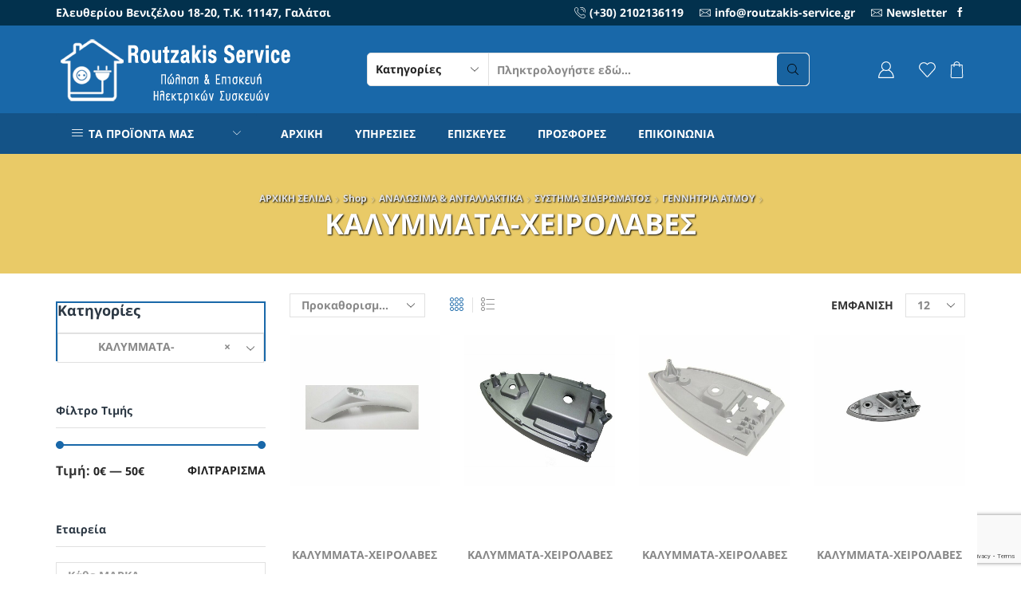

--- FILE ---
content_type: text/html; charset=UTF-8
request_url: https://routzakis-service.gr/product-category/analwsima-antallaktika/sistima-sideromatos/gennitria-atmou/kalimmata-xirolabes/
body_size: 39046
content:
<!DOCTYPE html>
<html lang="el" xmlns="http://www.w3.org/1999/xhtml" prefix="og: http://ogp.me/ns# fb: http://www.facebook.com/2008/fbml" >
<head>
	<meta charset="UTF-8" />
	<meta name="viewport" content="width=device-width, initial-scale=1.0, maximum-scale=1.0, user-scalable=0"/>
					<script>document.documentElement.className = document.documentElement.className + ' yes-js js_active js'</script>
			<meta name='robots' content='index, follow, max-image-preview:large, max-snippet:-1, max-video-preview:-1' />
<link rel="alternate" hreflang="el" href="https://routzakis-service.gr/product-category/analwsima-antallaktika/sistima-sideromatos/gennitria-atmou/kalimmata-xirolabes/" />
<link rel="alternate" hreflang="x-default" href="https://routzakis-service.gr/product-category/analwsima-antallaktika/sistima-sideromatos/gennitria-atmou/kalimmata-xirolabes/" />
		<style>img:is([sizes="auto" i], [sizes^="auto," i]) { contain-intrinsic-size: 3000px 1500px }</style>
		
	<!-- This site is optimized with the Yoast SEO plugin v25.5 - https://yoast.com/wordpress/plugins/seo/ -->
	<title>KΑΛΥΜΜΑΤΑ-ΧΕΙΡΟΛΑΒΕΣ  | Routzakis Service</title>
	<meta name="description" content="Σας προσκαλούμε να γνωρίσετε την ποικιλία σε KΑΛΥΜΜΑΤΑ-ΧΕΙΡΟΛΑΒΕΣ που διαθέτουμε στο ηλεκτρονικό κατάστημα Routzakis Service Ρουτζάκης στο Γαλάτσι." />
	<link rel="canonical" href="https://routzakis-service.gr/product-category/analwsima-antallaktika/sistima-sideromatos/gennitria-atmou/kalimmata-xirolabes/" />
	<link rel="next" href="https://routzakis-service.gr/product-category/analwsima-antallaktika/sistima-sideromatos/gennitria-atmou/kalimmata-xirolabes/page/2/" />
	<meta property="og:locale" content="el_GR" />
	<meta property="og:type" content="article" />
	<meta property="og:title" content="KΑΛΥΜΜΑΤΑ-ΧΕΙΡΟΛΑΒΕΣ - Routzakis Service" />
	<meta property="og:description" content="Σας προσκαλούμε να γνωρίσετε την ποικιλία σε KΑΛΥΜΜΑΤΑ-ΧΕΙΡΟΛΑΒΕΣ που διαθέτουμε στο ηλεκτρονικό κατάστημα Routzakis Service Ρουτζάκης στο Γαλάτσι." />
	<meta property="og:url" content="https://routzakis-service.gr/product-category/analwsima-antallaktika/sistima-sideromatos/gennitria-atmou/kalimmata-xirolabes/" />
	<meta property="og:site_name" content="Routzakis Service" />
	<meta name="twitter:card" content="summary_large_image" />
	<script type="application/ld+json" class="yoast-schema-graph">{"@context":"https://schema.org","@graph":[{"@type":"CollectionPage","@id":"https://routzakis-service.gr/product-category/analwsima-antallaktika/sistima-sideromatos/gennitria-atmou/kalimmata-xirolabes/","url":"https://routzakis-service.gr/product-category/analwsima-antallaktika/sistima-sideromatos/gennitria-atmou/kalimmata-xirolabes/","name":"KΑΛΥΜΜΑΤΑ-ΧΕΙΡΟΛΑΒΕΣ - Routzakis Service","isPartOf":{"@id":"https://routzakis-service.gr/#website"},"primaryImageOfPage":{"@id":"https://routzakis-service.gr/product-category/analwsima-antallaktika/sistima-sideromatos/gennitria-atmou/kalimmata-xirolabes/#primaryimage"},"image":{"@id":"https://routzakis-service.gr/product-category/analwsima-antallaktika/sistima-sideromatos/gennitria-atmou/kalimmata-xirolabes/#primaryimage"},"thumbnailUrl":"https://routzakis-service.gr/wp-content/uploads/2021/11/5328106800.jpg","description":"Σας προσκαλούμε να γνωρίσετε την ποικιλία σε KΑΛΥΜΜΑΤΑ-ΧΕΙΡΟΛΑΒΕΣ που διαθέτουμε στο ηλεκτρονικό κατάστημα Routzakis Service Ρουτζάκης στο Γαλάτσι.","breadcrumb":{"@id":"https://routzakis-service.gr/product-category/analwsima-antallaktika/sistima-sideromatos/gennitria-atmou/kalimmata-xirolabes/#breadcrumb"},"inLanguage":"el"},{"@type":"ImageObject","inLanguage":"el","@id":"https://routzakis-service.gr/product-category/analwsima-antallaktika/sistima-sideromatos/gennitria-atmou/kalimmata-xirolabes/#primaryimage","url":"https://routzakis-service.gr/wp-content/uploads/2021/11/5328106800.jpg","contentUrl":"https://routzakis-service.gr/wp-content/uploads/2021/11/5328106800.jpg","width":800,"height":800},{"@type":"BreadcrumbList","@id":"https://routzakis-service.gr/product-category/analwsima-antallaktika/sistima-sideromatos/gennitria-atmou/kalimmata-xirolabes/#breadcrumb","itemListElement":[{"@type":"ListItem","position":1,"name":"Home","item":"https://routzakis-service.gr/"},{"@type":"ListItem","position":2,"name":"ΑΝΑΛΩΣΙΜΑ &amp; ΑΝΤΑΛΛΑΚΤΙΚΑ","item":"https://routzakis-service.gr/product-category/analwsima-antallaktika/"},{"@type":"ListItem","position":3,"name":"ΣΥΣΤΗΜΑ ΣΙΔΕΡΩΜΑΤΟΣ","item":"https://routzakis-service.gr/product-category/analwsima-antallaktika/sistima-sideromatos/"},{"@type":"ListItem","position":4,"name":"ΓΕΝΝΗΤΡΙΑ ΑΤΜΟΥ","item":"https://routzakis-service.gr/product-category/analwsima-antallaktika/sistima-sideromatos/gennitria-atmou/"},{"@type":"ListItem","position":5,"name":"KΑΛΥΜΜΑΤΑ-ΧΕΙΡΟΛΑΒΕΣ"}]},{"@type":"WebSite","@id":"https://routzakis-service.gr/#website","url":"https://routzakis-service.gr/","name":"Routzakis Service","description":"Επισκευή &amp; Συντήρηση Ηλεκτρικών Συσκευών","publisher":{"@id":"https://routzakis-service.gr/#organization"},"potentialAction":[{"@type":"SearchAction","target":{"@type":"EntryPoint","urlTemplate":"https://routzakis-service.gr/?s={search_term_string}"},"query-input":{"@type":"PropertyValueSpecification","valueRequired":true,"valueName":"search_term_string"}}],"inLanguage":"el"},{"@type":"Organization","@id":"https://routzakis-service.gr/#organization","name":"Electrohome","url":"https://routzakis-service.gr/","logo":{"@type":"ImageObject","inLanguage":"el","@id":"https://routzakis-service.gr/#/schema/logo/image/","url":"https://routzakis-service.gr/wp-content/uploads/2017/08/Logo_electrohome_blue_new.png","contentUrl":"https://routzakis-service.gr/wp-content/uploads/2017/08/Logo_electrohome_blue_new.png","width":300,"height":95,"caption":"Electrohome"},"image":{"@id":"https://routzakis-service.gr/#/schema/logo/image/"},"sameAs":["https://www.facebook.com/ROYTZAKIS/"]}]}</script>
	<!-- / Yoast SEO plugin. -->


<link rel="alternate" type="application/rss+xml" title="Ροή RSS &raquo; Routzakis Service" href="https://routzakis-service.gr/feed/" />
<link rel="alternate" type="application/rss+xml" title="Ροή Σχολίων &raquo; Routzakis Service" href="https://routzakis-service.gr/comments/feed/" />
<link rel="alternate" type="application/rss+xml" title="Ροή για Routzakis Service &raquo; KΑΛΥΜΜΑΤΑ-ΧΕΙΡΟΛΑΒΕΣ Κατηγορία" href="https://routzakis-service.gr/product-category/analwsima-antallaktika/sistima-sideromatos/gennitria-atmou/kalimmata-xirolabes/feed/" />
<script type="text/javascript">
/* <![CDATA[ */
window._wpemojiSettings = {"baseUrl":"https:\/\/s.w.org\/images\/core\/emoji\/15.0.3\/72x72\/","ext":".png","svgUrl":"https:\/\/s.w.org\/images\/core\/emoji\/15.0.3\/svg\/","svgExt":".svg","source":{"concatemoji":"https:\/\/routzakis-service.gr\/wp-includes\/js\/wp-emoji-release.min.js?ver=6.6.4"}};
/*! This file is auto-generated */
!function(i,n){var o,s,e;function c(e){try{var t={supportTests:e,timestamp:(new Date).valueOf()};sessionStorage.setItem(o,JSON.stringify(t))}catch(e){}}function p(e,t,n){e.clearRect(0,0,e.canvas.width,e.canvas.height),e.fillText(t,0,0);var t=new Uint32Array(e.getImageData(0,0,e.canvas.width,e.canvas.height).data),r=(e.clearRect(0,0,e.canvas.width,e.canvas.height),e.fillText(n,0,0),new Uint32Array(e.getImageData(0,0,e.canvas.width,e.canvas.height).data));return t.every(function(e,t){return e===r[t]})}function u(e,t,n){switch(t){case"flag":return n(e,"\ud83c\udff3\ufe0f\u200d\u26a7\ufe0f","\ud83c\udff3\ufe0f\u200b\u26a7\ufe0f")?!1:!n(e,"\ud83c\uddfa\ud83c\uddf3","\ud83c\uddfa\u200b\ud83c\uddf3")&&!n(e,"\ud83c\udff4\udb40\udc67\udb40\udc62\udb40\udc65\udb40\udc6e\udb40\udc67\udb40\udc7f","\ud83c\udff4\u200b\udb40\udc67\u200b\udb40\udc62\u200b\udb40\udc65\u200b\udb40\udc6e\u200b\udb40\udc67\u200b\udb40\udc7f");case"emoji":return!n(e,"\ud83d\udc26\u200d\u2b1b","\ud83d\udc26\u200b\u2b1b")}return!1}function f(e,t,n){var r="undefined"!=typeof WorkerGlobalScope&&self instanceof WorkerGlobalScope?new OffscreenCanvas(300,150):i.createElement("canvas"),a=r.getContext("2d",{willReadFrequently:!0}),o=(a.textBaseline="top",a.font="600 32px Arial",{});return e.forEach(function(e){o[e]=t(a,e,n)}),o}function t(e){var t=i.createElement("script");t.src=e,t.defer=!0,i.head.appendChild(t)}"undefined"!=typeof Promise&&(o="wpEmojiSettingsSupports",s=["flag","emoji"],n.supports={everything:!0,everythingExceptFlag:!0},e=new Promise(function(e){i.addEventListener("DOMContentLoaded",e,{once:!0})}),new Promise(function(t){var n=function(){try{var e=JSON.parse(sessionStorage.getItem(o));if("object"==typeof e&&"number"==typeof e.timestamp&&(new Date).valueOf()<e.timestamp+604800&&"object"==typeof e.supportTests)return e.supportTests}catch(e){}return null}();if(!n){if("undefined"!=typeof Worker&&"undefined"!=typeof OffscreenCanvas&&"undefined"!=typeof URL&&URL.createObjectURL&&"undefined"!=typeof Blob)try{var e="postMessage("+f.toString()+"("+[JSON.stringify(s),u.toString(),p.toString()].join(",")+"));",r=new Blob([e],{type:"text/javascript"}),a=new Worker(URL.createObjectURL(r),{name:"wpTestEmojiSupports"});return void(a.onmessage=function(e){c(n=e.data),a.terminate(),t(n)})}catch(e){}c(n=f(s,u,p))}t(n)}).then(function(e){for(var t in e)n.supports[t]=e[t],n.supports.everything=n.supports.everything&&n.supports[t],"flag"!==t&&(n.supports.everythingExceptFlag=n.supports.everythingExceptFlag&&n.supports[t]);n.supports.everythingExceptFlag=n.supports.everythingExceptFlag&&!n.supports.flag,n.DOMReady=!1,n.readyCallback=function(){n.DOMReady=!0}}).then(function(){return e}).then(function(){var e;n.supports.everything||(n.readyCallback(),(e=n.source||{}).concatemoji?t(e.concatemoji):e.wpemoji&&e.twemoji&&(t(e.twemoji),t(e.wpemoji)))}))}((window,document),window._wpemojiSettings);
/* ]]> */
</script>
<style id='wp-emoji-styles-inline-css' type='text/css'>

	img.wp-smiley, img.emoji {
		display: inline !important;
		border: none !important;
		box-shadow: none !important;
		height: 1em !important;
		width: 1em !important;
		margin: 0 0.07em !important;
		vertical-align: -0.1em !important;
		background: none !important;
		padding: 0 !important;
	}
</style>
<link rel='stylesheet' id='wp-block-library-css' href='https://routzakis-service.gr/wp-includes/css/dist/block-library/style.min.css?ver=6.6.4' type='text/css' media='all' />
<link rel='stylesheet' id='jquery-selectBox-css' href='https://routzakis-service.gr/wp-content/plugins/yith-woocommerce-wishlist/assets/css/jquery.selectBox.css?ver=1.2.0' type='text/css' media='all' />
<link rel='stylesheet' id='woocommerce_prettyPhoto_css-css' href='//routzakis-service.gr/wp-content/plugins/woocommerce/assets/css/prettyPhoto.css?ver=3.1.6' type='text/css' media='all' />
<link rel='stylesheet' id='yith-wcwl-main-css' href='https://routzakis-service.gr/wp-content/plugins/yith-woocommerce-wishlist/assets/css/style.css?ver=4.10.0' type='text/css' media='all' />
<style id='yith-wcwl-main-inline-css' type='text/css'>
 :root { --rounded-corners-radius: 16px; --add-to-cart-rounded-corners-radius: 16px; --feedback-duration: 3s } 
 :root { --rounded-corners-radius: 16px; --add-to-cart-rounded-corners-radius: 16px; --feedback-duration: 3s } 
</style>
<style id='classic-theme-styles-inline-css' type='text/css'>
/*! This file is auto-generated */
.wp-block-button__link{color:#fff;background-color:#32373c;border-radius:9999px;box-shadow:none;text-decoration:none;padding:calc(.667em + 2px) calc(1.333em + 2px);font-size:1.125em}.wp-block-file__button{background:#32373c;color:#fff;text-decoration:none}
</style>
<style id='global-styles-inline-css' type='text/css'>
:root{--wp--preset--aspect-ratio--square: 1;--wp--preset--aspect-ratio--4-3: 4/3;--wp--preset--aspect-ratio--3-4: 3/4;--wp--preset--aspect-ratio--3-2: 3/2;--wp--preset--aspect-ratio--2-3: 2/3;--wp--preset--aspect-ratio--16-9: 16/9;--wp--preset--aspect-ratio--9-16: 9/16;--wp--preset--color--black: #000000;--wp--preset--color--cyan-bluish-gray: #abb8c3;--wp--preset--color--white: #ffffff;--wp--preset--color--pale-pink: #f78da7;--wp--preset--color--vivid-red: #cf2e2e;--wp--preset--color--luminous-vivid-orange: #ff6900;--wp--preset--color--luminous-vivid-amber: #fcb900;--wp--preset--color--light-green-cyan: #7bdcb5;--wp--preset--color--vivid-green-cyan: #00d084;--wp--preset--color--pale-cyan-blue: #8ed1fc;--wp--preset--color--vivid-cyan-blue: #0693e3;--wp--preset--color--vivid-purple: #9b51e0;--wp--preset--gradient--vivid-cyan-blue-to-vivid-purple: linear-gradient(135deg,rgba(6,147,227,1) 0%,rgb(155,81,224) 100%);--wp--preset--gradient--light-green-cyan-to-vivid-green-cyan: linear-gradient(135deg,rgb(122,220,180) 0%,rgb(0,208,130) 100%);--wp--preset--gradient--luminous-vivid-amber-to-luminous-vivid-orange: linear-gradient(135deg,rgba(252,185,0,1) 0%,rgba(255,105,0,1) 100%);--wp--preset--gradient--luminous-vivid-orange-to-vivid-red: linear-gradient(135deg,rgba(255,105,0,1) 0%,rgb(207,46,46) 100%);--wp--preset--gradient--very-light-gray-to-cyan-bluish-gray: linear-gradient(135deg,rgb(238,238,238) 0%,rgb(169,184,195) 100%);--wp--preset--gradient--cool-to-warm-spectrum: linear-gradient(135deg,rgb(74,234,220) 0%,rgb(151,120,209) 20%,rgb(207,42,186) 40%,rgb(238,44,130) 60%,rgb(251,105,98) 80%,rgb(254,248,76) 100%);--wp--preset--gradient--blush-light-purple: linear-gradient(135deg,rgb(255,206,236) 0%,rgb(152,150,240) 100%);--wp--preset--gradient--blush-bordeaux: linear-gradient(135deg,rgb(254,205,165) 0%,rgb(254,45,45) 50%,rgb(107,0,62) 100%);--wp--preset--gradient--luminous-dusk: linear-gradient(135deg,rgb(255,203,112) 0%,rgb(199,81,192) 50%,rgb(65,88,208) 100%);--wp--preset--gradient--pale-ocean: linear-gradient(135deg,rgb(255,245,203) 0%,rgb(182,227,212) 50%,rgb(51,167,181) 100%);--wp--preset--gradient--electric-grass: linear-gradient(135deg,rgb(202,248,128) 0%,rgb(113,206,126) 100%);--wp--preset--gradient--midnight: linear-gradient(135deg,rgb(2,3,129) 0%,rgb(40,116,252) 100%);--wp--preset--font-size--small: 13px;--wp--preset--font-size--medium: 20px;--wp--preset--font-size--large: 36px;--wp--preset--font-size--x-large: 42px;--wp--preset--font-family--inter: "Inter", sans-serif;--wp--preset--font-family--cardo: Cardo;--wp--preset--spacing--20: 0.44rem;--wp--preset--spacing--30: 0.67rem;--wp--preset--spacing--40: 1rem;--wp--preset--spacing--50: 1.5rem;--wp--preset--spacing--60: 2.25rem;--wp--preset--spacing--70: 3.38rem;--wp--preset--spacing--80: 5.06rem;--wp--preset--shadow--natural: 6px 6px 9px rgba(0, 0, 0, 0.2);--wp--preset--shadow--deep: 12px 12px 50px rgba(0, 0, 0, 0.4);--wp--preset--shadow--sharp: 6px 6px 0px rgba(0, 0, 0, 0.2);--wp--preset--shadow--outlined: 6px 6px 0px -3px rgba(255, 255, 255, 1), 6px 6px rgba(0, 0, 0, 1);--wp--preset--shadow--crisp: 6px 6px 0px rgba(0, 0, 0, 1);}:where(.is-layout-flex){gap: 0.5em;}:where(.is-layout-grid){gap: 0.5em;}body .is-layout-flex{display: flex;}.is-layout-flex{flex-wrap: wrap;align-items: center;}.is-layout-flex > :is(*, div){margin: 0;}body .is-layout-grid{display: grid;}.is-layout-grid > :is(*, div){margin: 0;}:where(.wp-block-columns.is-layout-flex){gap: 2em;}:where(.wp-block-columns.is-layout-grid){gap: 2em;}:where(.wp-block-post-template.is-layout-flex){gap: 1.25em;}:where(.wp-block-post-template.is-layout-grid){gap: 1.25em;}.has-black-color{color: var(--wp--preset--color--black) !important;}.has-cyan-bluish-gray-color{color: var(--wp--preset--color--cyan-bluish-gray) !important;}.has-white-color{color: var(--wp--preset--color--white) !important;}.has-pale-pink-color{color: var(--wp--preset--color--pale-pink) !important;}.has-vivid-red-color{color: var(--wp--preset--color--vivid-red) !important;}.has-luminous-vivid-orange-color{color: var(--wp--preset--color--luminous-vivid-orange) !important;}.has-luminous-vivid-amber-color{color: var(--wp--preset--color--luminous-vivid-amber) !important;}.has-light-green-cyan-color{color: var(--wp--preset--color--light-green-cyan) !important;}.has-vivid-green-cyan-color{color: var(--wp--preset--color--vivid-green-cyan) !important;}.has-pale-cyan-blue-color{color: var(--wp--preset--color--pale-cyan-blue) !important;}.has-vivid-cyan-blue-color{color: var(--wp--preset--color--vivid-cyan-blue) !important;}.has-vivid-purple-color{color: var(--wp--preset--color--vivid-purple) !important;}.has-black-background-color{background-color: var(--wp--preset--color--black) !important;}.has-cyan-bluish-gray-background-color{background-color: var(--wp--preset--color--cyan-bluish-gray) !important;}.has-white-background-color{background-color: var(--wp--preset--color--white) !important;}.has-pale-pink-background-color{background-color: var(--wp--preset--color--pale-pink) !important;}.has-vivid-red-background-color{background-color: var(--wp--preset--color--vivid-red) !important;}.has-luminous-vivid-orange-background-color{background-color: var(--wp--preset--color--luminous-vivid-orange) !important;}.has-luminous-vivid-amber-background-color{background-color: var(--wp--preset--color--luminous-vivid-amber) !important;}.has-light-green-cyan-background-color{background-color: var(--wp--preset--color--light-green-cyan) !important;}.has-vivid-green-cyan-background-color{background-color: var(--wp--preset--color--vivid-green-cyan) !important;}.has-pale-cyan-blue-background-color{background-color: var(--wp--preset--color--pale-cyan-blue) !important;}.has-vivid-cyan-blue-background-color{background-color: var(--wp--preset--color--vivid-cyan-blue) !important;}.has-vivid-purple-background-color{background-color: var(--wp--preset--color--vivid-purple) !important;}.has-black-border-color{border-color: var(--wp--preset--color--black) !important;}.has-cyan-bluish-gray-border-color{border-color: var(--wp--preset--color--cyan-bluish-gray) !important;}.has-white-border-color{border-color: var(--wp--preset--color--white) !important;}.has-pale-pink-border-color{border-color: var(--wp--preset--color--pale-pink) !important;}.has-vivid-red-border-color{border-color: var(--wp--preset--color--vivid-red) !important;}.has-luminous-vivid-orange-border-color{border-color: var(--wp--preset--color--luminous-vivid-orange) !important;}.has-luminous-vivid-amber-border-color{border-color: var(--wp--preset--color--luminous-vivid-amber) !important;}.has-light-green-cyan-border-color{border-color: var(--wp--preset--color--light-green-cyan) !important;}.has-vivid-green-cyan-border-color{border-color: var(--wp--preset--color--vivid-green-cyan) !important;}.has-pale-cyan-blue-border-color{border-color: var(--wp--preset--color--pale-cyan-blue) !important;}.has-vivid-cyan-blue-border-color{border-color: var(--wp--preset--color--vivid-cyan-blue) !important;}.has-vivid-purple-border-color{border-color: var(--wp--preset--color--vivid-purple) !important;}.has-vivid-cyan-blue-to-vivid-purple-gradient-background{background: var(--wp--preset--gradient--vivid-cyan-blue-to-vivid-purple) !important;}.has-light-green-cyan-to-vivid-green-cyan-gradient-background{background: var(--wp--preset--gradient--light-green-cyan-to-vivid-green-cyan) !important;}.has-luminous-vivid-amber-to-luminous-vivid-orange-gradient-background{background: var(--wp--preset--gradient--luminous-vivid-amber-to-luminous-vivid-orange) !important;}.has-luminous-vivid-orange-to-vivid-red-gradient-background{background: var(--wp--preset--gradient--luminous-vivid-orange-to-vivid-red) !important;}.has-very-light-gray-to-cyan-bluish-gray-gradient-background{background: var(--wp--preset--gradient--very-light-gray-to-cyan-bluish-gray) !important;}.has-cool-to-warm-spectrum-gradient-background{background: var(--wp--preset--gradient--cool-to-warm-spectrum) !important;}.has-blush-light-purple-gradient-background{background: var(--wp--preset--gradient--blush-light-purple) !important;}.has-blush-bordeaux-gradient-background{background: var(--wp--preset--gradient--blush-bordeaux) !important;}.has-luminous-dusk-gradient-background{background: var(--wp--preset--gradient--luminous-dusk) !important;}.has-pale-ocean-gradient-background{background: var(--wp--preset--gradient--pale-ocean) !important;}.has-electric-grass-gradient-background{background: var(--wp--preset--gradient--electric-grass) !important;}.has-midnight-gradient-background{background: var(--wp--preset--gradient--midnight) !important;}.has-small-font-size{font-size: var(--wp--preset--font-size--small) !important;}.has-medium-font-size{font-size: var(--wp--preset--font-size--medium) !important;}.has-large-font-size{font-size: var(--wp--preset--font-size--large) !important;}.has-x-large-font-size{font-size: var(--wp--preset--font-size--x-large) !important;}
:where(.wp-block-post-template.is-layout-flex){gap: 1.25em;}:where(.wp-block-post-template.is-layout-grid){gap: 1.25em;}
:where(.wp-block-columns.is-layout-flex){gap: 2em;}:where(.wp-block-columns.is-layout-grid){gap: 2em;}
:root :where(.wp-block-pullquote){font-size: 1.5em;line-height: 1.6;}
</style>
<link rel='stylesheet' id='dashicons-css' href='https://routzakis-service.gr/wp-includes/css/dashicons.min.css?ver=6.6.4' type='text/css' media='all' />
<style id='dashicons-inline-css' type='text/css'>
[data-font="Dashicons"]:before {font-family: 'Dashicons' !important;content: attr(data-icon) !important;speak: none !important;font-weight: normal !important;font-variant: normal !important;text-transform: none !important;line-height: 1 !important;font-style: normal !important;-webkit-font-smoothing: antialiased !important;-moz-osx-font-smoothing: grayscale !important;}
</style>
<link rel='stylesheet' id='admin-bar-css' href='https://routzakis-service.gr/wp-includes/css/admin-bar.min.css?ver=6.6.4' type='text/css' media='all' />
<style id='admin-bar-inline-css' type='text/css'>

    /* Hide CanvasJS credits for P404 charts specifically */
    #p404RedirectChart .canvasjs-chart-credit {
        display: none !important;
    }
    
    #p404RedirectChart canvas {
        border-radius: 6px;
    }

    .p404-redirect-adminbar-weekly-title {
        font-weight: bold;
        font-size: 14px;
        color: #fff;
        margin-bottom: 6px;
    }

    #wpadminbar #wp-admin-bar-p404_free_top_button .ab-icon:before {
        content: "\f103";
        color: #dc3545;
        top: 3px;
    }
    
    #wp-admin-bar-p404_free_top_button .ab-item {
        min-width: 80px !important;
        padding: 0px !important;
    }
    
    /* Ensure proper positioning and z-index for P404 dropdown */
    .p404-redirect-adminbar-dropdown-wrap { 
        min-width: 0; 
        padding: 0;
        position: static !important;
    }
    
    #wpadminbar #wp-admin-bar-p404_free_top_button_dropdown {
        position: static !important;
    }
    
    #wpadminbar #wp-admin-bar-p404_free_top_button_dropdown .ab-item {
        padding: 0 !important;
        margin: 0 !important;
    }
    
    .p404-redirect-dropdown-container {
        min-width: 340px;
        padding: 18px 18px 12px 18px;
        background: #23282d !important;
        color: #fff;
        border-radius: 12px;
        box-shadow: 0 8px 32px rgba(0,0,0,0.25);
        margin-top: 10px;
        position: relative !important;
        z-index: 999999 !important;
        display: block !important;
        border: 1px solid #444;
    }
    
    /* Ensure P404 dropdown appears on hover */
    #wpadminbar #wp-admin-bar-p404_free_top_button .p404-redirect-dropdown-container { 
        display: none !important;
    }
    
    #wpadminbar #wp-admin-bar-p404_free_top_button:hover .p404-redirect-dropdown-container { 
        display: block !important;
    }
    
    #wpadminbar #wp-admin-bar-p404_free_top_button:hover #wp-admin-bar-p404_free_top_button_dropdown .p404-redirect-dropdown-container {
        display: block !important;
    }
    
    .p404-redirect-card {
        background: #2c3338;
        border-radius: 8px;
        padding: 18px 18px 12px 18px;
        box-shadow: 0 2px 8px rgba(0,0,0,0.07);
        display: flex;
        flex-direction: column;
        align-items: flex-start;
        border: 1px solid #444;
    }
    
    .p404-redirect-btn {
        display: inline-block;
        background: #dc3545;
        color: #fff !important;
        font-weight: bold;
        padding: 5px 22px;
        border-radius: 8px;
        text-decoration: none;
        font-size: 17px;
        transition: background 0.2s, box-shadow 0.2s;
        margin-top: 8px;
        box-shadow: 0 2px 8px rgba(220,53,69,0.15);
        text-align: center;
        line-height: 1.6;
    }
    
    .p404-redirect-btn:hover {
        background: #c82333;
        color: #fff !important;
        box-shadow: 0 4px 16px rgba(220,53,69,0.25);
    }
    
    /* Prevent conflicts with other admin bar dropdowns */
    #wpadminbar .ab-top-menu > li:hover > .ab-item,
    #wpadminbar .ab-top-menu > li.hover > .ab-item {
        z-index: auto;
    }
    
    #wpadminbar #wp-admin-bar-p404_free_top_button:hover > .ab-item {
        z-index: 999998 !important;
    }
    
</style>
<link rel='stylesheet' id='cardlink-payment-gateway-css' href='https://routzakis-service.gr/wp-content/plugins/cardlink-payment-gateway-woocommerce/public/css/cardlink-payment-gateway-public.css?ver=1.0.7' type='text/css' media='all' />
<link rel='stylesheet' id='contact-form-7-css' href='https://routzakis-service.gr/wp-content/plugins/contact-form-7/includes/css/styles.css?ver=6.0.6' type='text/css' media='all' />
<style id='woocommerce-inline-inline-css' type='text/css'>
.woocommerce form .form-row .required { visibility: visible; }
</style>
<link rel='stylesheet' id='wpml-legacy-horizontal-list-0-css' href='https://routzakis-service.gr/wp-content/plugins/sitepress-multilingual-cms/templates/language-switchers/legacy-list-horizontal/style.min.css?ver=1' type='text/css' media='all' />
<link rel='stylesheet' id='cms-navigation-style-base-css' href='https://routzakis-service.gr/wp-content/plugins/wpml-cms-nav/res/css/cms-navigation-base.css?ver=1.5.6' type='text/css' media='screen' />
<link rel='stylesheet' id='cms-navigation-style-css' href='https://routzakis-service.gr/wp-content/plugins/wpml-cms-nav/res/css/cms-navigation.css?ver=1.5.6' type='text/css' media='screen' />
<link rel='stylesheet' id='threesixty-css' href='https://routzakis-service.gr/wp-content/plugins/smart-product-viewer/includes/css/360.css?ver=6.6.4' type='text/css' media='all' />
<link rel='stylesheet' id='magnific-popup-css' href='https://routzakis-service.gr/wp-content/plugins/smart-product-viewer/includes/css/magnific-popup.css?ver=6.6.4' type='text/css' media='all' />
<link rel='stylesheet' id='etheme-parent-style-css' href='https://routzakis-service.gr/wp-content/themes/xstore/xstore.min.css?ver=1.0' type='text/css' media='all' />
<link rel='stylesheet' id='etheme-wpb-style-css' href='https://routzakis-service.gr/wp-content/themes/xstore/css/wpb.min.css?ver=1.0' type='text/css' media='all' />
<link rel='stylesheet' id='js_composer_front-css' href='https://routzakis-service.gr/wp-content/plugins/js_composer/assets/css/js_composer.min.css?ver=7.4' type='text/css' media='all' />
<link rel='stylesheet' id='etheme-sidebar-css' href='https://routzakis-service.gr/wp-content/themes/xstore/css/modules/layout/sidebar.min.css?ver=1.0' type='text/css' media='all' />
<link rel='stylesheet' id='etheme-breadcrumbs-css' href='https://routzakis-service.gr/wp-content/themes/xstore/css/modules/breadcrumbs.min.css?ver=1.0' type='text/css' media='all' />
<link rel='stylesheet' id='etheme-back-top-css' href='https://routzakis-service.gr/wp-content/themes/xstore/css/modules/back-top.min.css?ver=1.0' type='text/css' media='all' />
<link rel='stylesheet' id='etheme-pagination-css' href='https://routzakis-service.gr/wp-content/themes/xstore/css/modules/pagination.min.css?ver=1.0' type='text/css' media='all' />
<link rel='stylesheet' id='etheme-woocommerce-css' href='https://routzakis-service.gr/wp-content/themes/xstore/css/modules/woocommerce/global.min.css?ver=1.0' type='text/css' media='all' />
<link rel='stylesheet' id='etheme-woocommerce-archive-css' href='https://routzakis-service.gr/wp-content/themes/xstore/css/modules/woocommerce/archive.min.css?ver=1.0' type='text/css' media='all' />
<link rel='stylesheet' id='etheme-product-view-mask2-css' href='https://routzakis-service.gr/wp-content/themes/xstore/css/modules/woocommerce/product-hovers/product-view-mask2.min.css?ver=1.0' type='text/css' media='all' />
<link rel='stylesheet' id='etheme-no-products-found-css' href='https://routzakis-service.gr/wp-content/themes/xstore/css/modules/woocommerce/no-products-found.min.css?ver=1.0' type='text/css' media='all' />
<link rel='stylesheet' id='etheme-contact-forms-css' href='https://routzakis-service.gr/wp-content/themes/xstore/css/modules/contact-forms.min.css?ver=1.0' type='text/css' media='all' />
<style id='xstore-icons-font-inline-css' type='text/css'>
@font-face {
				  font-family: 'xstore-icons';
				  src:
				    url('https://routzakis-service.gr/wp-content/themes/xstore/fonts/xstore-icons-light.ttf') format('truetype'),
				    url('https://routzakis-service.gr/wp-content/themes/xstore/fonts/xstore-icons-light.woff2') format('woff2'),
				    url('https://routzakis-service.gr/wp-content/themes/xstore/fonts/xstore-icons-light.woff') format('woff'),
				    url('https://routzakis-service.gr/wp-content/themes/xstore/fonts/xstore-icons-light.svg#xstore-icons') format('svg');
				  font-weight: normal;
				  font-style: normal;
				  font-display: swap;
				}
</style>
<link rel='stylesheet' id='etheme-header-contacts-css' href='https://routzakis-service.gr/wp-content/themes/xstore/css/modules/layout/header/parts/contacts.min.css?ver=1.0' type='text/css' media='all' />
<link rel='stylesheet' id='etheme-header-search-css' href='https://routzakis-service.gr/wp-content/themes/xstore/css/modules/layout/header/parts/search.min.css?ver=1.0' type='text/css' media='all' />
<link rel='stylesheet' id='etheme-header-menu-css' href='https://routzakis-service.gr/wp-content/themes/xstore/css/modules/layout/header/parts/menu.min.css?ver=1.0' type='text/css' media='all' />
<link rel='stylesheet' id='etheme-all-departments-menu-css' href='https://routzakis-service.gr/wp-content/themes/xstore/css/modules/layout/header/parts/all-departments-menu.min.css?ver=1.0' type='text/css' media='all' />
<link rel='stylesheet' id='xstore-kirki-styles-css' href='https://routzakis-service.gr/wp-content/uploads/xstore/kirki-styles.css?ver=1632386475032' type='text/css' media='all' />
<link rel='stylesheet' id='mpc-massive-style-css' href='https://routzakis-service.gr/wp-content/plugins/mpc-massive/assets/css/mpc-styles.css?ver=2.4.8.3' type='text/css' media='all' />
<script type="text/javascript" src="https://routzakis-service.gr/wp-includes/js/jquery/jquery.min.js?ver=3.7.1" id="jquery-core-js"></script>
<script type="text/javascript" src="https://routzakis-service.gr/wp-includes/js/jquery/jquery-migrate.min.js?ver=3.4.1" id="jquery-migrate-js"></script>
<script type="text/javascript" id="cardlink-payment-gateway-js-extra">
/* <![CDATA[ */
var urls = {"home":"https:\/\/routzakis-service.gr","theme":"\/www\/electrohome_882\/public\/wp-content\/themes\/xstore","plugins":"https:\/\/routzakis-service.gr\/wp-content\/plugins","assets":"https:\/\/routzakis-service.gr\/wp-content\/themes\/xstore-child\/assets","ajax":"https:\/\/routzakis-service.gr\/wp-admin\/admin-ajax.php"};
/* ]]> */
</script>
<script type="text/javascript" src="https://routzakis-service.gr/wp-content/plugins/cardlink-payment-gateway-woocommerce/public/js/cardlink-payment-gateway-public.js?ver=1.0.7" id="cardlink-payment-gateway-js"></script>
<script type="text/javascript" src="//routzakis-service.gr/wp-content/plugins/revslider/sr6/assets/js/rbtools.min.js?ver=6.7.5" async id="tp-tools-js"></script>
<script type="text/javascript" src="//routzakis-service.gr/wp-content/plugins/revslider/sr6/assets/js/rs6.min.js?ver=6.7.7" async id="revmin-js"></script>
<script type="text/javascript" src="https://routzakis-service.gr/wp-content/plugins/woocommerce/assets/js/jquery-blockui/jquery.blockUI.min.js?ver=2.7.0-wc.9.3.5" id="jquery-blockui-js" defer="defer" data-wp-strategy="defer"></script>
<script type="text/javascript" src="https://routzakis-service.gr/wp-content/plugins/woocommerce/assets/js/js-cookie/js.cookie.min.js?ver=2.1.4-wc.9.3.5" id="js-cookie-js" defer="defer" data-wp-strategy="defer"></script>
<script type="text/javascript" id="woocommerce-js-extra">
/* <![CDATA[ */
var woocommerce_params = {"ajax_url":"\/wp-admin\/admin-ajax.php","wc_ajax_url":"\/?wc-ajax=%%endpoint%%"};
/* ]]> */
</script>
<script type="text/javascript" src="https://routzakis-service.gr/wp-content/plugins/woocommerce/assets/js/frontend/woocommerce.min.js?ver=9.3.5" id="woocommerce-js" defer="defer" data-wp-strategy="defer"></script>
<script type="text/javascript" src="https://routzakis-service.gr/wp-content/plugins/smart-product-viewer/includes/js/jquery.magnific-popup.min.js?ver=6.6.4" id="magnific-popup-js"></script>
<script type="text/javascript" src="https://routzakis-service.gr/wp-content/plugins/smart-product-viewer/includes/js/smart.product.min.js?ver=6.6.4" id="smart-product-js"></script>
<script></script><link rel="https://api.w.org/" href="https://routzakis-service.gr/wp-json/" /><link rel="alternate" title="JSON" type="application/json" href="https://routzakis-service.gr/wp-json/wp/v2/product_cat/340" /><link rel="EditURI" type="application/rsd+xml" title="RSD" href="https://routzakis-service.gr/xmlrpc.php?rsd" />
<meta name="generator" content="WPML ver:4.8.6 stt:1,13;" />
<!-- Google Tag Manager -->
<script>(function(w,d,s,l,i){w[l]=w[l]||[];w[l].push({'gtm.start':
new Date().getTime(),event:'gtm.js'});var f=d.getElementsByTagName(s)[0],
j=d.createElement(s),dl=l!='dataLayer'?'&l='+l:'';j.async=true;j.src=
'https://www.googletagmanager.com/gtm.js?id='+i+dl;f.parentNode.insertBefore(j,f);
})(window,document,'script','dataLayer','GTM-W32STVZ');</script>
<!-- End Google Tag Manager --><!-- Stream WordPress user activity plugin v4.1.1 -->
			<link rel="prefetch" as="font" href="https://routzakis-service.gr/wp-content/themes/xstore/fonts/xstore-icons-light.woff?v=9.2.6" type="font/woff">
					<link rel="prefetch" as="font" href="https://routzakis-service.gr/wp-content/themes/xstore/fonts/xstore-icons-light.woff2?v=9.2.6" type="font/woff2">
			<noscript><style>.woocommerce-product-gallery{ opacity: 1 !important; }</style></noscript>
	<!-- SEO meta tags powered by SmartCrawl https://wpmudev.com/project/smartcrawl-wordpress-seo/ -->
<link rel="canonical" href="https://routzakis-service.gr/product-category/analwsima-antallaktika/sistima-sideromatos/gennitria-atmou/kalimmata-xirolabes/" />
<link rel='next' href='https://routzakis-service.gr/product-category/analwsima-antallaktika/sistima-sideromatos/gennitria-atmou/kalimmata-xirolabes/page/2/' />
<meta name="description" content="Σας προσκαλούμε να γνωρίσετε την ποικιλία σε KΑΛΥΜΜΑΤΑ-ΧΕΙΡΟΛΑΒΕΣ που διαθέτουμε στο ηλεκτρονικό κατάστημα Routzakis Service Ρουτζάκης στο Γαλάτσι." />
<script type="application/ld+json">{"@context":"https:\/\/schema.org","@graph":[{"@type":"Organization","@id":"https:\/\/routzakis-service.gr\/#schema-publishing-organization","url":"https:\/\/routzakis-service.gr","name":"Electrohome","logo":{"@type":"ImageObject","@id":"https:\/\/routzakis-service.gr\/#schema-organization-logo","url":"https:\/\/routzakis-service.gr\/wp-content\/uploads\/2017\/08\/Logo_electrohome_blue_new.png","height":60,"width":60}},{"@type":"WebSite","@id":"https:\/\/routzakis-service.gr\/#schema-website","url":"https:\/\/routzakis-service.gr","name":"Routzakis Service","encoding":"UTF-8","potentialAction":{"@type":"SearchAction","target":"https:\/\/routzakis-service.gr\/search\/{search_term_string}\/","query-input":"required name=search_term_string"}},{"@type":"CollectionPage","@id":"https:\/\/routzakis-service.gr\/product-category\/analwsima-antallaktika\/sistima-sideromatos\/gennitria-atmou\/kalimmata-xirolabes\/#schema-webpage","isPartOf":{"@id":"https:\/\/routzakis-service.gr\/#schema-website"},"publisher":{"@id":"https:\/\/routzakis-service.gr\/#schema-publishing-organization"},"url":"https:\/\/routzakis-service.gr\/product-category\/analwsima-antallaktika\/sistima-sideromatos\/gennitria-atmou\/kalimmata-xirolabes\/","mainEntity":{"@type":"ItemList","itemListElement":[{"@type":"ListItem","position":"1","url":"https:\/\/routzakis-service.gr\/product\/ano-kalumma-labis-sdirou-stirella-941\/"},{"@type":"ListItem","position":"2","url":"https:\/\/routzakis-service.gr\/product\/kalimma-bakeliti-plakas-sidirou-stirella-430d\/"},{"@type":"ListItem","position":"3","url":"https:\/\/routzakis-service.gr\/product\/kalimmata-bakeliti-plakas-sidirou-stirella-941\/"},{"@type":"ListItem","position":"4","url":"https:\/\/routzakis-service.gr\/product\/kalimmai-bakelith-plakas-sidirou-stiroplus-sp1020\/"},{"@type":"ListItem","position":"5","url":"https:\/\/routzakis-service.gr\/product\/piso-kalimma-sidirou-stirella-430d\/"},{"@type":"ListItem","position":"6","url":"https:\/\/routzakis-service.gr\/product\/piso-kapaki-sidirou-stirella-941\/"},{"@type":"ListItem","position":"7","url":"https:\/\/routzakis-service.gr\/product\/xirolabi-kai-kalodio-sidirou-tefal-gv6720\/"},{"@type":"ListItem","position":"8","url":"https:\/\/routzakis-service.gr\/product\/xirolavi-kai-kalodio-sidirou-tefal-gv7095\/"},{"@type":"ListItem","position":"9","url":"https:\/\/routzakis-service.gr\/product\/xirolavi-kai-kalodio-sidirou-tefal-gv7096\/"},{"@type":"ListItem","position":"10","url":"https:\/\/routzakis-service.gr\/product\/xirolabi-kai-kalodio-sidirou-tefal-gv8330\/"},{"@type":"ListItem","position":"11","url":"https:\/\/routzakis-service.gr\/product\/xirolabi-kai-kalodio-sidirou-tefal-gv8930\/"},{"@type":"ListItem","position":"12","url":"https:\/\/routzakis-service.gr\/product\/xirolabi-kai-kalodio-sidirou-tefal-gv8980\/"},{"@type":"ListItem","position":"13","url":"https:\/\/routzakis-service.gr\/product\/xirolavi-kai-kalodio-tefal-gv9360\/"},{"@type":"ListItem","position":"14","url":"https:\/\/routzakis-service.gr\/product\/xirolabi-sidirou-stirella-430d\/"},{"@type":"ListItem","position":"15","url":"https:\/\/routzakis-service.gr\/product\/xirolabi-sidirou-stirella-sx941\/"}]}},{"@type":"BreadcrumbList","@id":"https:\/\/routzakis-service.gr\/product-category\/analwsima-antallaktika\/sistima-sideromatos\/gennitria-atmou\/kalimmata-xirolabes?product_cat=analwsima-antallaktika\/sistima-sideromatos\/gennitria-atmou\/kalimmata-xirolabes\/#breadcrumb","itemListElement":[{"@type":"ListItem","position":1,"name":"Home","item":"https:\/\/routzakis-service.gr"},{"@type":"ListItem","position":2,"name":"\u03a0\u03a1\u039f\u03aa\u039f\u039d\u03a4\u0391","item":"https:\/\/routzakis-service.gr\/shop\/"},{"@type":"ListItem","position":3,"name":"\u0391\u039d\u0391\u039b\u03a9\u03a3\u0399\u039c\u0391 &amp; \u0391\u039d\u03a4\u0391\u039b\u039b\u0391\u039a\u03a4\u0399\u039a\u0391","item":"https:\/\/routzakis-service.gr\/product-category\/analwsima-antallaktika\/"},{"@type":"ListItem","position":4,"name":"\u03a3\u03a5\u03a3\u03a4\u0397\u039c\u0391 \u03a3\u0399\u0394\u0395\u03a1\u03a9\u039c\u0391\u03a4\u039f\u03a3","item":"https:\/\/routzakis-service.gr\/product-category\/analwsima-antallaktika\/sistima-sideromatos\/"},{"@type":"ListItem","position":5,"name":"\u0393\u0395\u039d\u039d\u0397\u03a4\u03a1\u0399\u0391 \u0391\u03a4\u039c\u039f\u03a5","item":"https:\/\/routzakis-service.gr\/product-category\/analwsima-antallaktika\/sistima-sideromatos\/gennitria-atmou\/"},{"@type":"ListItem","position":6,"name":"K\u0391\u039b\u03a5\u039c\u039c\u0391\u03a4\u0391-\u03a7\u0395\u0399\u03a1\u039f\u039b\u0391\u0392\u0395\u03a3"}]}]}</script>
<meta property="og:type" content="object" />
<meta property="og:url" content="https://routzakis-service.gr/product-category/analwsima-antallaktika/sistima-sideromatos/gennitria-atmou/kalimmata-xirolabes/" />
<meta property="og:title" content="KΑΛΥΜΜΑΤΑ-ΧΕΙΡΟΛΑΒΕΣ | Routzakis Service" />
<meta property="og:description" content="Σας προσκαλούμε να γνωρίσετε την ποικιλία σε KΑΛΥΜΜΑΤΑ-ΧΕΙΡΟΛΑΒΕΣ που διαθέτουμε στο ηλεκτρονικό κατάστημα Routzakis Service Ρουτζάκης στο Γαλάτσι." />
<meta name="twitter:card" content="summary" />
<meta name="twitter:title" content="KΑΛΥΜΜΑΤΑ-ΧΕΙΡΟΛΑΒΕΣ | Routzakis Service" />
<meta name="twitter:description" content="Σας προσκαλούμε να γνωρίσετε την ποικιλία σε KΑΛΥΜΜΑΤΑ-ΧΕΙΡΟΛΑΒΕΣ που διαθέτουμε στο ηλεκτρονικό κατάστημα Routzakis Service Ρουτζάκης στο Γαλάτσι." />
<!-- /SEO -->
<meta name="generator" content="Powered by WPBakery Page Builder - drag and drop page builder for WordPress."/>
<meta name="generator" content="Powered by Slider Revolution 6.7.7 - responsive, Mobile-Friendly Slider Plugin for WordPress with comfortable drag and drop interface." />
<style id='wp-fonts-local' type='text/css'>
@font-face{font-family:Inter;font-style:normal;font-weight:300 900;font-display:fallback;src:url('https://routzakis-service.gr/wp-content/plugins/woocommerce/assets/fonts/Inter-VariableFont_slnt,wght.woff2') format('woff2');font-stretch:normal;}
@font-face{font-family:Cardo;font-style:normal;font-weight:400;font-display:fallback;src:url('https://routzakis-service.gr/wp-content/plugins/woocommerce/assets/fonts/cardo_normal_400.woff2') format('woff2');}
</style>
<link rel="icon" href="https://routzakis-service.gr/wp-content/uploads/2018/01/electrohome_favicon.jpg" sizes="32x32" />
<link rel="icon" href="https://routzakis-service.gr/wp-content/uploads/2018/01/electrohome_favicon.jpg" sizes="192x192" />
<link rel="apple-touch-icon" href="https://routzakis-service.gr/wp-content/uploads/2018/01/electrohome_favicon.jpg" />
<meta name="msapplication-TileImage" content="https://routzakis-service.gr/wp-content/uploads/2018/01/electrohome_favicon.jpg" />
<script>function setREVStartSize(e){
			//window.requestAnimationFrame(function() {
				window.RSIW = window.RSIW===undefined ? window.innerWidth : window.RSIW;
				window.RSIH = window.RSIH===undefined ? window.innerHeight : window.RSIH;
				try {
					var pw = document.getElementById(e.c).parentNode.offsetWidth,
						newh;
					pw = pw===0 || isNaN(pw) || (e.l=="fullwidth" || e.layout=="fullwidth") ? window.RSIW : pw;
					e.tabw = e.tabw===undefined ? 0 : parseInt(e.tabw);
					e.thumbw = e.thumbw===undefined ? 0 : parseInt(e.thumbw);
					e.tabh = e.tabh===undefined ? 0 : parseInt(e.tabh);
					e.thumbh = e.thumbh===undefined ? 0 : parseInt(e.thumbh);
					e.tabhide = e.tabhide===undefined ? 0 : parseInt(e.tabhide);
					e.thumbhide = e.thumbhide===undefined ? 0 : parseInt(e.thumbhide);
					e.mh = e.mh===undefined || e.mh=="" || e.mh==="auto" ? 0 : parseInt(e.mh,0);
					if(e.layout==="fullscreen" || e.l==="fullscreen")
						newh = Math.max(e.mh,window.RSIH);
					else{
						e.gw = Array.isArray(e.gw) ? e.gw : [e.gw];
						for (var i in e.rl) if (e.gw[i]===undefined || e.gw[i]===0) e.gw[i] = e.gw[i-1];
						e.gh = e.el===undefined || e.el==="" || (Array.isArray(e.el) && e.el.length==0)? e.gh : e.el;
						e.gh = Array.isArray(e.gh) ? e.gh : [e.gh];
						for (var i in e.rl) if (e.gh[i]===undefined || e.gh[i]===0) e.gh[i] = e.gh[i-1];
											
						var nl = new Array(e.rl.length),
							ix = 0,
							sl;
						e.tabw = e.tabhide>=pw ? 0 : e.tabw;
						e.thumbw = e.thumbhide>=pw ? 0 : e.thumbw;
						e.tabh = e.tabhide>=pw ? 0 : e.tabh;
						e.thumbh = e.thumbhide>=pw ? 0 : e.thumbh;
						for (var i in e.rl) nl[i] = e.rl[i]<window.RSIW ? 0 : e.rl[i];
						sl = nl[0];
						for (var i in nl) if (sl>nl[i] && nl[i]>0) { sl = nl[i]; ix=i;}
						var m = pw>(e.gw[ix]+e.tabw+e.thumbw) ? 1 : (pw-(e.tabw+e.thumbw)) / (e.gw[ix]);
						newh =  (e.gh[ix] * m) + (e.tabh + e.thumbh);
					}
					var el = document.getElementById(e.c);
					if (el!==null && el) el.style.height = newh+"px";
					el = document.getElementById(e.c+"_wrapper");
					if (el!==null && el) {
						el.style.height = newh+"px";
						el.style.display = "block";
					}
				} catch(e){
					console.log("Failure at Presize of Slider:" + e)
				}
			//});
		  };</script>
		<style type="text/css" id="wp-custom-css">
			/*
You can add your own CSS here.

Click the help icon above to learn more.
*/

/*.secondary-menu-wrapper .menu li.menu-item-has-children > .nav-sublist-dropdown {top: 50px !important;}*/

.mc4wp-alert mc4wp-success p {color: #ffffff !important;}
.page-id-4084 .page-heading {background-image: url("https://routzakis-service.gr/wp-content/uploads/2017/10/routzakis-breadcrumb-banner-ipiresies.jpg");}
.page-id-4079 .page-heading {background-image: url("https://routzakis-service.gr/wp-content/uploads/2017/10/routzakis-breadcrumb-banner-epikoinwnia.jpg");}
.page-id-6845 .page-heading {background-image: url("https://routzakis-service.gr/wp-content/uploads/2017/10/routzakis-breadcrumb-banner-prosfores.jpg");}
.page-id-6657 .page-heading {background-image: url("https://routzakis-service.gr/wp-content/uploads/2017/10/routzakis-breadcrumb-banner-episkeves-new.jpg");}
.bc-type-default .woocommerce-breadcrumb, .bc-type-default #breadcrumb, .page-heading .title, .page-heading.bc-size-small .title {text-shadow: 1px 1px 2px #000;}
.sidebarbanner {clear: both; float: left;}
.sidebar-position-left .col-md-3 {background-color: #fff !important; padding-top: 10px !important;}
.sidebar-widget .widget_text p {line-height: 1.2 !important;}
.product-information-inner {background-color: #f2f2f2 !important; min-height: 555px !important; padding: 20px !important;}
.fixed-header { border-bottom: 3px solid #02314d;}
.fixed-header .menu-wrapper .menu > li.current-menu-item > a {color: #fff !important;}
.fixed-header .menu-wrapper .menu > li.current-menu-item > a::after { content: ""; display: block; position: absolute; height: 2px !important;background-color: rgba(255, 255, 255, 0.4) !important;}
.product-view-mask2 .footer-product .show-quickly, .footer-product .add_to_cart_button, .yith-wcwl-add-button a.add_to_wishlist {background-color: #02314d !important;}
.view-color-white .show-quickly::before, .footer-product .add_to_cart_button::before, .yith-wcwl-add-button a.add_to_wishlist::before {color: #fff !important;}
.secondary-menu-wrapper .menu > li {padding: 0 20px !important;}
.menu-main-container #menu-product-categories .menu-item-6708 .fa-fa::before {content:url(/wp-content/uploads/2017/08/kitchen-icon-n1.png) !important;}
.menu-main-container #menu-product-categories .menu-item-6519 .fa-fa::before {content:url(/wp-content/uploads/2017/08/siderwma.png) !important; }
.menu-main-container #menu-product-categories .menu-item-6521 .fa-fa::before {content:url(/wp-content/uploads/2017/08/skoupa.png) !important; }
.menu-main-container #menu-product-categories .menu-item-6522 .fa-fa::before {content:url(/wp-content/uploads/2017/08/proswpo.png) !important; }
.menu-main-container #menu-product-categories .menu-item-6585 .fa-fa::before {content:url(/wp-content/uploads/2017/08/raptomixani.png) !important; }
.menu-main-container #menu-product-categories .menu-item-6650 .fa-fa::before {content:url(/wp-content/uploads/2017/08/thermometro.png) !important; }
.menu-main-container #menu-product-categories .menu-item-6709 .fa-fa::before {content:url(/wp-content/uploads/2017/08/analwsima.png) !important; }
.active-block:hover {background-color: #145387 !important;}
.banner-type-1 img {margin: 50px 0px 120px 0px !important;}
.content-product .price {color: #000 !important; font-size: 18px !important; background: #fcd761 !important; line-height: 26px !important;}
.product-information .price {background: #fcd761 !important; color: #000 !important; text-align: center !important;}
.content-product .product-title, .content-product .products-page-cats {min-height: 58px !important;}
.header-color-white .secondary-title a {color: #fff !important;}
.footer-bottom.text-color-dark p {color: #fff;}
.home .content-page, .home .page-content {padding-bottom: 0px !important;}
.header-wrapper.header-advanced .search-form-wrapper {border: 0px solid #e6e6e6 !important;}
.open-filters-btn {display: none !important;}
.wpb_images_carousel .swiper-container .swiper-slide img {opacity: 1 !important;}
.fa-lg {padding-right: 5px !important;}
.secondary-menu-wrapper .menu li.menu-item-6520 > .nav-sublist-dropdown {height:630px !important;}
.content-framed .post-heading {z-index: 0 !important;}
.divleft{float:left;width:50%;}
.divright{float:right;width:50%;}
.footer-links-bakery a {font-size: 14px  !important;font-family: Open Sans !important;}
.product-information-inner .title, .product-information-inner .products-page-cats {display:none !important;}
.ibox-block .ibox-content h3 {font-size: 16px !important; margin-bottom: 7px !important; text-transform: none !important;line-height: 22px !important;}
.wpcf7-form textarea {height: 120px !important;}
.wpcf7-form input[type="submit"], .wpcf7-form input[type="text"], .wpcf7-form input[type="number"], .wpcf7-form input[type="email"], .wpcf7-form input[type="tel"], .wpcf7-form textarea {border: 1px solid #206fa9 !important;}
.blog .page-heading { padding: 3.71em 0 !important; margin-bottom: 5.142em !important;}
.page-id-4079 input[type="submit"] {float: right !important;}
.topbar-widget p {color: #ffffff !important;}
h4.vc_custom_heading {color: #ffffff !important;background-color: #2e7cbe;line-height: 26px !important;font-size: 20px !important;}
@media screen and (max-width: 900px) {.sidebarbanner, .notonmobile {display:none !important;}}

/* sme */
.content-product .product-image-wrapper {
    height: 250px;
    width: 100%;
}

		</style>
		<style id="kirki-inline-styles"></style><style type="text/css" class="et_custom-css">.onsale{width:3.75em;height:3.75em;line-height:1.2}.page-heading{margin-bottom:25px}p{font-size:15px;font-weight:400}.et_b_header-menu .secondary-menu-wrapper .menu>li>a,.header-main-menu.et_element-top-level.menu-items-custom .menu>.current-menu-item>a,.header-main-menu.et_element-top-level.menu-items-custom .menu>li>a{font-weight:bold !important}.btn-checkout,.btn-view-cart,.vc_tta-color-grey.vc_tta-style-classic .vc_tta-tab a,.single_add_to_cart_button,.checkout-button,.button,.btn,input[type="submit"],.product-information .yith-wcwl-add-to-wishlist a:not(.alt){}.vc_tta-color-grey.vc_tta-style-classic .vc_tta-tab a{font-weight:400;text-transform:none}.et-look .banner{border:5px solid #1968a9}.posts-slider article h2{font-size:22px}.widget_product_categories.sidebar-widget ul li a,.wpb_widgetised_column .widget_product_categories ul li a,.widget_product_categories.sidebar-widget ul li>ul.children li>a,.wpb_widgetised_column .widget_product_categories ul li>ul.children li>a{text-transform:capitalize}.onsale,.product-images .sale-value{background:#1968a9}.widget_layered_nav ul li a{text-transform:capitalize}.widget_product_categories{border:2px solid #1968a9}.sidebar-widget.widget_product_categories .product-categories{padding:25px}.sidebar-widget.widget_product_categories .widget-title{font-size:18px;margin-bottom:0}.product-information-inner{padding-top:5vw}.product-information .products-page-cats a,.product-info-wrapper .products-page-cats a,.product-summary-center .products-page-cats a{text-transform:capitalize}.single_add_to_cart_button,.before-checkout-form .button{background-color:#1968a9;border-color:#1968a9}.single_add_to_cart_button:hover,.before-checkout-form .button:hover,.form-row.place-order input[type="submit"]:hover,.et-wishlist-widget .wishlist-dropdown .buttons .btn-view-wishlist:hover{background-color:#02314d!important;border-color:#02314d!important}.widget_shopping_cart .btn-view-cart{background-color:#02314d;border:2px solid #02314d}.widget_shopping_cart .btn-view-cart:hover,.et-wishlist-widget .wishlist-dropdown .buttons .btn-view-wishlist{background-color:#1968a9!important;border-color:#1968a9!important}.product-information .yith-wcwl-add-to-wishlist{vertical-align:inherit}.quantity.buttons_added span{border-radius:26px;height:26px;line-height:25px;border:1px solid #d2d2d2;background-color:#fff;width:26px}.quantity.buttons_added span:before{position:relative}.quantity.buttons_added input[type="number"]{width:30px;height:26px;line-height:26px;background-color:transparent;border:none}.qty-span{text-transform:capitalize;margin-bottom:15px}.product-information .single_add_to_wishlist.button{padding-left:0;font-size:14px;font-weight:400;text-transform:capitalize}.product-information .single_add_to_wishlist.button:before{font-size:15px}.product-content .compare{text-transform:capitalize;font-weight:400;font-size:14px;padding-left:25px}.product-information .product_meta,.product-info-wrapper .product_meta,.product-summary-center .product_meta{margin-top:20px}.product-information a.add_to_wishlist.button{background-color:transparent !important;text-transform:capitalize;font-size:14px}.woocommerce .product-information a.add_to_wishlist.button:before{content:"\f08a" !important;font-family:FontAwesome !important;background-color:transparent !important;transition:all 0.2s linear;margin-right:5px}.product-information .yith-wcwl-add-to-wishlist a:not(.alt){background-color:transparent !important;text-transform:capitalize;font-size:14px !important;top:0 !important;font-weight:400}.woocommerce .product-information .yith-wcwl-add-to-wishlist a:not(.alt):before,.woocommerce .product-info-wrapper .yith-wcwl-add-to-wishlist a:not(.alt):before,.woocommerce .product-summary-center .yith-wcwl-add-to-wishlist a:not(.alt):before{background-color:transparent !important;height:auto;padding:0;top:0 !important;text-transform:capitalize;font-size:15px !important;content:"\f08a" !important;color:#1968a9 !important;font-family:FontAwesome !important}.thumbnails-list li{border:2px solid transparent}.thumbnails-list .active-thumbnail li{border:2px solid #1968a9}.single-product .tabs .wc-tabs{border-bottom:1px solid #e6e6e6}.single-product .tabs .tab-title span:after{bottom:-18px}.products-title{text-align:left}.products-title span{text-transform:capitalize}.product-information .yith-wcwl-add-to-wishlist{display:block}.product-information .cart,.product-information .cart + .yith-wcwl-add-to-wishlist{margin-bottom:0}.qty-span{display:none}.quantity.buttons_added{margin-right:30px;display:inline-block}.mc4wp-form .et-mailchimp input[type="email"]{background-color:white;height:50px;color:#a6a6a6}.mc4wp-form .et-mailchimp input[type="submit"]{background-color:#02314d!important;opacity:1;top:0;height:50px;width:50px}.mc4wp-form .et-mailchimp input[type="submit"]:hover{background-color:#027f96 !important}.et-mailchimp input::-webkit-input-placeholder{color:#a6a6a6!important}.et-mailchimp input::-moz-placeholder{color:#a6a6a6!important}.et-mailchimp input:-moz-placeholder{color:#a6a6a6!important}.et-mailchimp input:-ms-input-placeholder{color:#a6a6a6!important}#etheme-popup .mc4wp-form .et-mailchimp input[type="email"]{background-color:#f5f5f5}.quick-view-popup .added-cart-tooltip{margin-top:-120px}.quick-view-popup .added-cart-tooltip:before{left:auto;right:15px}.quick-view-popup .added-cart-tooltip:after{left:auto;right:15px}.secondary-menu-wrapper .menu li.menu-item-has-children>.nav-sublist-dropdown{top:50px !important}@media only screen and (max-width:767px){.product-information .cart{margin-bottom:15px !important}}@media only scree and (max-width:480px){.et-look .et-isotope-item:not(.product){width:100% !important}.footer-links-bakery{text-align:center !important}}.footer-links-bakery a{font-size:16px;font-family:'Montserrat';font-weight:400;margin-right:24px;margin-left:24px}.footer-links-bakery a:first-child{margin-left:0}.footer-links-bakery a:last-child{margin-right:0 !important}@media only screen and (max-width:979px){.footer-links-bakery{text-align:center}.footer-links-bakery a{display:inline-block;margin:0 20px 15px 0 !important}}@media (min-width:481px) and (max-width:767px){.purchase-wrapper{right:90px;bottom:6px}}@media (max-width:480px){#intercom-launcher{bottom:38px!important;right:38px!important}.purchase-wrapper{right:90px;bottom:6px}}.page-heading,.breadcrumb-trail{margin-bottom:25px}.breadcrumb-trail .page-heading{background-color:transparent}@media only screen and (max-width:1230px){.swiper-custom-left,.middle-inside .swiper-entry .swiper-button-prev,.middle-inside.swiper-entry .swiper-button-prev{left:-15px}.swiper-custom-right,.middle-inside .swiper-entry .swiper-button-next,.middle-inside.swiper-entry .swiper-button-next{right:-15px}.middle-inbox .swiper-entry .swiper-button-prev,.middle-inbox.swiper-entry .swiper-button-prev{left:8px}.middle-inbox .swiper-entry .swiper-button-next,.middle-inbox.swiper-entry .swiper-button-next{right:8px}.swiper-entry:hover .swiper-custom-left,.middle-inside .swiper-entry:hover .swiper-button-prev,.middle-inside.swiper-entry:hover .swiper-button-prev{left:-5px}.swiper-entry:hover .swiper-custom-right,.middle-inside .swiper-entry:hover .swiper-button-next,.middle-inside.swiper-entry:hover .swiper-button-next{right:-5px}.middle-inbox .swiper-entry:hover .swiper-button-prev,.middle-inbox.swiper-entry:hover .swiper-button-prev{left:5px}.middle-inbox .swiper-entry:hover .swiper-button-next,.middle-inbox.swiper-entry:hover .swiper-button-next{right:5px}}.header-main-menu.et_element-top-level .menu{margin-right:-0px;margin-left:-0px}@media only screen and (max-width:992px){.header-wrapper,.site-header-vertical{display:none}}@media only screen and (min-width:993px){.mobile-header-wrapper{display:none}}.swiper-container{width:auto}.etheme-elementor-slider:not(.swiper-container-initialized) .swiper-slide{max-width:calc(100% / var(--slides-per-view,4))}.etheme-elementor-slider[data-animation]:not(.swiper-container-initialized,[data-animation=slide],[data-animation=coverflow]) .swiper-slide{max-width:100%}</style><noscript><style> .wpb_animate_when_almost_visible { opacity: 1; }</style></noscript><style type="text/css" data-type="et_vc_shortcodes-custom-css">@media only screen and (max-width: 1199px) and (min-width: 769px) { div.et-md-no-bg { background-image: none !important; } }@media only screen and (max-width: 768px) and (min-width: 480px) { div.et-sm-no-bg { background-image: none !important; } }@media only screen and (max-width: 480px) {div.et-xs-no-bg { background-image: none !important; }}</style></head>
<body class="archive tax-product_cat term-kalimmata-xirolabes term-340 theme-xstore woocommerce woocommerce-page woocommerce-no-js et_cart-type-1 et_b_dt_header-not-overlap et_b_mob_header-not-overlap breadcrumbs-type-default wide et-preloader-off et-catalog-off  et-secondary-menu-on et-secondary-visibility-opened et-secondary-on-home wpb-js-composer js-comp-ver-7.4 vc_responsive" data-mode="light">



<div class="template-container">

		<div class="template-content">
		<div class="page-wrapper">
			<header id="header" class="site-header sticky"  data-type="sticky"><div class="header-wrapper">
<div class="header-top-wrapper ">
	<div class="header-top" data-title="Header top">
		<div class="et-row-container et-container">
			<div class="et-wrap-columns flex align-items-center">		
				
		
        <div class="et_column et_col-xs-4 et_col-xs-offset-0">
			

<div class="et_element et_b_header-html_block header-html_block1" ><span style="color:#fff">Ελευθερίου Βενιζέλου 18-20, Τ.Κ. 11147, Γαλάτσι</span></div>

        </div>
			
				
		
        <div class="et_column et_col-xs-7 et_col-xs-offset-1 pos-static">
			

<style>                .connect-block-element-9B9sP {
                    --connect-block-space: 5px;
                    margin: 0 -5px;
                }
                .et_element.connect-block-element-9B9sP > div,
                .et_element.connect-block-element-9B9sP > form.cart,
                .et_element.connect-block-element-9B9sP > .price {
                    margin: 0 5px;
                }
                                    .et_element.connect-block-element-9B9sP > .et_b_header-widget > div, 
                    .et_element.connect-block-element-9B9sP > .et_b_header-widget > ul {
                        margin-left: 5px;
                        margin-right: 5px;
                    }
                    .et_element.connect-block-element-9B9sP .widget_nav_menu .menu > li > a {
                        margin: 0 5px                    }
/*                    .et_element.connect-block-element-9B9sP .widget_nav_menu .menu .menu-item-has-children > a:after {
                        right: 5px;
                    }*/
                </style><div class="et_element et_connect-block flex flex-row connect-block-element-9B9sP align-items-center justify-content-end">

<div class="et_element et_b_header-contacts  et_element-top-level  justify-content-start  flex-inline text-nowrap" >
	        <div class="contact contact-Phone icon-left  flex-inline  justify-content-start"
             data-tooltip="Phone"         >
			
			            <span class="flex-inline justify-content-center flex-nowrap">
						<span class="contact-icon flex-inline justify-content-center align-items-center">
							<svg xmlns="http://www.w3.org/2000/svg" width="1em" height="1em" viewBox="0 0 24 24"><path d="M22.080 16.488c-3.504-2.808-4.776-1.44-6.144 0l-0.24 0.24c-0.24 0.216-0.936 0-1.752-0.528-0.912-0.6-2.040-1.584-3.288-2.832-4.128-4.152-3.384-5.016-3.336-5.040l0.24-0.24c1.416-1.392 2.736-2.688-0.072-6.144-0.936-1.152-1.872-1.728-2.832-1.776-1.368-0.096-2.496 1.080-3.336 1.968-0.12 0.144-0.264 0.288-0.408 0.432-1.032 1.008-1.056 3.192-0.048 5.832 1.056 2.832 3.192 5.952 6 8.736 2.76 2.76 5.856 4.896 8.736 6 1.32 0.504 2.496 0.744 3.504 0.744 1.032 0 1.848-0.264 2.328-0.744 0.144-0.12 0.312-0.264 0.456-0.432 0.912-0.864 2.040-1.944 1.992-3.36-0.024-0.96-0.624-1.896-1.8-2.856zM6.744 7.224l-0.24 0.24c-1.128 1.152-0.096 3.216 3.384 6.672 1.344 1.344 2.496 2.328 3.48 2.976 1.44 0.936 2.52 1.056 3.192 0.36l0.264-0.264c1.296-1.296 1.944-1.944 4.584 0.168 0.888 0.72 1.344 1.368 1.368 1.968 0.024 0.912-0.936 1.8-1.632 2.448-0.192 0.144-0.336 0.312-0.48 0.456-0.672 0.648-2.544 0.552-4.656-0.24-2.64-0.984-5.616-3-8.328-5.712-2.688-2.592-4.704-5.544-5.76-8.28-0.768-2.136-0.864-4.008-0.216-4.632 0.072-0.072 0.144-0.168 0.216-0.24s0.144-0.144 0.216-0.24c0.744-0.816 1.56-1.632 2.4-1.632h0.072c0.624 0.024 1.272 0.48 1.968 1.344 2.136 2.664 1.44 3.36 0.168 4.608zM19.008 10.104c0.096 0.048 0.168 0.048 0.24 0.048 0.24 0 0.432-0.144 0.528-0.36 0.648-1.584 0.264-3.408-0.96-4.632-1.248-1.248-3.168-1.608-4.8-0.888-0.144 0.048-0.264 0.168-0.312 0.312s-0.048 0.312 0 0.432c0.048 0.144 0.168 0.264 0.312 0.312s0.312 0.048 0.456-0.024c1.176-0.528 2.592-0.288 3.504 0.624 0.888 0.888 1.152 2.232 0.696 3.384-0.072 0.336 0.072 0.696 0.336 0.792zM12.504 1.896c0.144 0.048 0.312 0.048 0.456-0.024 2.592-1.176 5.712-0.6 7.752 1.416 1.968 1.968 2.568 4.896 1.512 7.488-0.12 0.288 0.048 0.648 0.312 0.744 0.096 0.048 0.168 0.048 0.24 0.048 0.24 0 0.456-0.144 0.504-0.336 1.224-3.024 0.552-6.456-1.752-8.76-2.376-2.376-6-3.024-9.024-1.656-0.144 0.048-0.264 0.168-0.312 0.312s-0.048 0.312 0 0.432c0.048 0.168 0.168 0.264 0.312 0.336z"></path></svg>						</span>
												<span class="contact-info ">
							(+30) 2102136119						</span>
					</span>
        </div>
				        <div class="contact contact-Email icon-left  flex-inline  justify-content-start"
             data-tooltip="Email"         >
			
			            <span class="flex-inline justify-content-center flex-nowrap">
						<span class="contact-icon flex-inline justify-content-center align-items-center">
							<svg xmlns="http://www.w3.org/2000/svg" width="1em" height="1em" viewBox="0 0 24 24"><path d="M23.928 5.424c-0.024-0.648-0.552-1.152-1.176-1.152h-21.504c-0.648 0-1.176 0.528-1.176 1.176v13.128c0 0.648 0.528 1.176 1.176 1.176h21.504c0.648 0 1.176-0.528 1.176-1.176v-13.152zM22.512 5.4l-10.512 6.576-10.512-6.576h21.024zM1.248 16.992v-10.416l7.344 4.584-7.344 5.832zM1.224 18.456l8.352-6.624 2.064 1.32c0.192 0.12 0.432 0.12 0.624 0l2.064-1.32 8.4 6.648 0.024 0.096c0 0 0 0.024-0.024 0.024h-21.48c-0.024 0-0.024 0-0.024-0.024v-0.12zM22.752 6.648v10.344l-7.344-5.808 7.344-4.536z"></path></svg>						</span>
												<span class="contact-info ">
							info@routzakis-service.gr						</span>
					</span>
        </div>
				</div>



<div class="et_element et_b_header-newsletter et-popup_toggle align-items-center flex-inline pointer " data-type="newsletter" data-popup-on="click">
	<span class="align-items-center flex-inline et-toggle">
					<span class="et_b-icon">
				<svg version="1.1" xmlns="http://www.w3.org/2000/svg" width="1em" height="1em" viewBox="0 0 24 24"><path d="M23.928 5.424c-0.024-0.648-0.552-1.152-1.176-1.152h-21.504c-0.648 0-1.176 0.528-1.176 1.176v13.128c0 0.648 0.528 1.176 1.176 1.176h21.504c0.648 0 1.176-0.528 1.176-1.176v-13.152zM22.512 5.4l-10.512 6.576-10.512-6.576h21.024zM1.248 16.992v-10.416l7.344 4.584-7.344 5.832zM1.224 18.456l8.352-6.624 2.064 1.32c0.192 0.12 0.432 0.12 0.624 0l2.064-1.32 8.4 6.648 0.024 0.096c0 0 0 0.024-0.024 0.024h-21.48c-0.024 0-0.024 0-0.024-0.024v-0.12zM22.752 6.648v10.344l-7.344-5.808 7.344-4.536z"></path></svg>			</span>
				
					<span class="et-element-label ">
				Newsletter			</span>
			</span>
</div>



<div class="et_element et_b_header-socials et-socials flex flex-nowrap align-items-center  justify-content-end mob-justify-content-start et_element-top-level flex-row" >
	        <a href="https://www.facebook.com/ROYTZAKIS/" target="_blank" rel="nofollow"           data-tooltip="Facebook" title="Facebook">
            <span class="screen-reader-text hidden">Facebook</span>
			<svg xmlns="http://www.w3.org/2000/svg" width="1em" height="1em" viewBox="0 0 24 24"><path d="M13.488 8.256v-3c0-0.84 0.672-1.488 1.488-1.488h1.488v-3.768h-2.976c-2.472 0-4.488 2.016-4.488 4.512v3.744h-3v3.744h3v12h4.512v-12h3l1.488-3.744h-4.512z"></path></svg>        </a>
	</div>

</div>        </div>
	</div>		</div>
	</div>
</div>

<div class="header-main-wrapper ">
	<div class="header-main" data-title="Header main">
		<div class="et-row-container et-container">
			<div class="et-wrap-columns flex align-items-center">		
				
		
        <div class="et_column et_col-xs-4 et_col-xs-offset-0">
			

    <div class="et_element et_b_header-logo align-start mob-align-center et_element-top-level" >
        <a href="https://routzakis-service.gr">
            <span><img width="300" height="95" src="https://routzakis-service.gr/wp-content/uploads/2020/10/Logo_routzakis.png" class="et_b_header-logo-img" alt="" srcset="https://routzakis-service.gr/wp-content/uploads/2020/10/Logo_routzakis.png " 2x decoding="async" /></span><span class="fixed"><img width="300" height="95" src="https://routzakis-service.gr/wp-content/uploads/2020/10/Logo_routzakis.png" class="et_b_header-logo-img" alt="" decoding="async" srcset="https://routzakis-service.gr/wp-content/uploads/2020/10/Logo_routzakis.png 300w, https://routzakis-service.gr/wp-content/uploads/2020/10/Logo_routzakis-10x3.png 10w, https://routzakis-service.gr/wp-content/uploads/2020/10/Logo_routzakis-100x32.png 100w" sizes="(max-width: 300px) 100vw, 300px" /></span>            
        </a>
    </div>

        </div>
			
				
		
        <div class="et_column et_col-xs-6 et_col-xs-offset-0">
			

<div class="et_element et_b_header-search flex align-items-center   et-content-right justify-content-center mob-justify-content- flex-basis-full et_element-top-level et-content-dropdown" >
		
	    
        <form action="https://routzakis-service.gr/" role="search" data-min="3" data-per-page="100"
                            class="ajax-search-form  ajax-with-suggestions input-input " method="get">
			
                <div class="input-row flex align-items-center " data-search-mode="dark">
                    					<select style="width: 100%; max-width: calc(122px + 1.4em)"  name='product_cat' id='product_cat-112' class='postform'>
	<option value='0' selected='selected'>Κατηγορίες</option>
	<option class="level-0" value="analwsima-antallaktika">ΑΝΑΛΩΣΙΜΑ &amp; ΑΝΤΑΛΛΑΚΤΙΚΑ</option>
	<option class="level-1" value="ilektrologiko-iliko">&nbsp;&nbsp;&nbsp;ΗΛΕΚΤΡΟΛΟΓΙΚΟ ΥΛΙΚΟ</option>
	<option class="level-1" value="kafetiera">&nbsp;&nbsp;&nbsp;ΚΑΦΕΤΙΕΡΑ</option>
	<option class="level-2" value="katharistika-5">&nbsp;&nbsp;&nbsp;&nbsp;&nbsp;&nbsp;ΚΑΘΑΡΙΣΤΙΚΑ</option>
	<option class="level-2" value="kanates">&nbsp;&nbsp;&nbsp;&nbsp;&nbsp;&nbsp;ΚΑΝΑΤΕΣ</option>
	<option class="level-2" value="filtra-3">&nbsp;&nbsp;&nbsp;&nbsp;&nbsp;&nbsp;ΦΙΛΤΡΑ</option>
	<option class="level-2" value="filtra-sites-kafe">&nbsp;&nbsp;&nbsp;&nbsp;&nbsp;&nbsp;ΦΙΛΤΡΑ-ΣΙΤΕΣ ΚΑΦΕ</option>
	<option class="level-2" value="xeirolabes-group">&nbsp;&nbsp;&nbsp;&nbsp;&nbsp;&nbsp;ΧΕΙΡΟΛΑΒΕΣ-ΓΚΡΟΥΠ</option>
	<option class="level-1" value="kouzines">&nbsp;&nbsp;&nbsp;ΚΟΥΖΙΝΕΣ</option>
	<option class="level-2" value="antistaseis-aeros">&nbsp;&nbsp;&nbsp;&nbsp;&nbsp;&nbsp;ΑΝΤΙΣΤΑΣΕΙΣ ΑΕΡΟΣ</option>
	<option class="level-2" value="antistaseis-ano">&nbsp;&nbsp;&nbsp;&nbsp;&nbsp;&nbsp;ΑΝΤΙΣΤΑΣΕΙΣ ΑΝΩ</option>
	<option class="level-2" value="antistaseis-kato">&nbsp;&nbsp;&nbsp;&nbsp;&nbsp;&nbsp;ΑΝΤΙΣΤΑΣΕΙΣ ΚΑΤΩ</option>
	<option class="level-2" value="ajesouar">&nbsp;&nbsp;&nbsp;&nbsp;&nbsp;&nbsp;ΑΞΕΣΟΥΑΡ</option>
	<option class="level-2" value="diakoptes">&nbsp;&nbsp;&nbsp;&nbsp;&nbsp;&nbsp;ΔΙΑΚΟΠΤΕΣ</option>
	<option class="level-2" value="esties">&nbsp;&nbsp;&nbsp;&nbsp;&nbsp;&nbsp;ΕΣΤΙΕΣ</option>
	<option class="level-1" value="mikrosiskeues">&nbsp;&nbsp;&nbsp;ΜΙΚΡΟΣΥΣΚΕΥΕΣ</option>
	<option class="level-2" value="mixer-multi-blender-apoximotes">&nbsp;&nbsp;&nbsp;&nbsp;&nbsp;&nbsp;MIXER-MULTI-BLENDER-AΠΟΧΥΜΩΤΕΣ</option>
	<option class="level-3" value="kadi-multi">&nbsp;&nbsp;&nbsp;&nbsp;&nbsp;&nbsp;&nbsp;&nbsp;&nbsp;ΚΑΔΟΙ MULTI</option>
	<option class="level-3" value="maxairiapolikofti-multi">&nbsp;&nbsp;&nbsp;&nbsp;&nbsp;&nbsp;&nbsp;&nbsp;&nbsp;ΜΑΧΑΙΡΙΑ ΠΟΛΥΚΟΦΤΗ-MULTI</option>
	<option class="level-2" value="kalorifer-sompes">&nbsp;&nbsp;&nbsp;&nbsp;&nbsp;&nbsp;ΚΑΛΟΡΙΦΕΡ-ΣΟΜΠΕΣ</option>
	<option class="level-2" value="xsiristikes-koureutikes-mhxanes">&nbsp;&nbsp;&nbsp;&nbsp;&nbsp;&nbsp;ΞΥΡΙΣΤΙΚΕΣ-ΚΟΥΡΕΥΤΙΚΕΣ ΜΗΧΑΝΕΣ</option>
	<option class="level-2" value="tostieres-psistieres">&nbsp;&nbsp;&nbsp;&nbsp;&nbsp;&nbsp;ΤΟΣΤΙΕΡΕΣ-ΨΗΣΤΙΕΡΕΣ</option>
	<option class="level-2" value="fournoi-mikrokumaton">&nbsp;&nbsp;&nbsp;&nbsp;&nbsp;&nbsp;ΦΟΥΡΝΟΙ ΜΙΚΡΟΚΥΜΑΤΩΝ</option>
	<option class="level-2" value="fritezes-2">&nbsp;&nbsp;&nbsp;&nbsp;&nbsp;&nbsp;ΦΡΙΤΕΖΕΣ</option>
	<option class="level-1" value="plyntirio-rouxon">&nbsp;&nbsp;&nbsp;ΠΛΥΝΤΗΡΙO ΡΟΥΧΩΝ</option>
	<option class="level-2" value="antistaseis">&nbsp;&nbsp;&nbsp;&nbsp;&nbsp;&nbsp;ΑΝΤΙΣΤΑΣΕΙΣ</option>
	<option class="level-2" value="baseis">&nbsp;&nbsp;&nbsp;&nbsp;&nbsp;&nbsp;ΒΑΣΕΙΣ</option>
	<option class="level-1" value="pluntirio-piaton">&nbsp;&nbsp;&nbsp;ΠΛΥΝΤΗΡΙΟ ΠΙΑΤΩΝ</option>
	<option class="level-2" value="baseis-2">&nbsp;&nbsp;&nbsp;&nbsp;&nbsp;&nbsp;ΒΑΣΕΙΣ</option>
	<option class="level-1" value="raptomixani">&nbsp;&nbsp;&nbsp;ΡΑΠΤΟΜΗΧΑΝΗ</option>
	<option class="level-2" value="accesouar-raptikis">&nbsp;&nbsp;&nbsp;&nbsp;&nbsp;&nbsp;ΑΞΕΣΟΥΑΡ ΡΑΠΤΙΚΗΣ</option>
	<option class="level-3" value="velones">&nbsp;&nbsp;&nbsp;&nbsp;&nbsp;&nbsp;&nbsp;&nbsp;&nbsp;ΒΕΛΟΝΕΣ</option>
	<option class="level-3" value="diafora-eidi-raptikis">&nbsp;&nbsp;&nbsp;&nbsp;&nbsp;&nbsp;&nbsp;&nbsp;&nbsp;ΔΙΑΦΟΡΑ ΕΙΔΗ ΡΑΠΤΙΚΗΣ</option>
	<option class="level-3" value="masouria-saites">&nbsp;&nbsp;&nbsp;&nbsp;&nbsp;&nbsp;&nbsp;&nbsp;&nbsp;ΜΑΣΟΥΡΙΑ-ΣΑΙΤΕΣ</option>
	<option class="level-3" value="patistres-moter">&nbsp;&nbsp;&nbsp;&nbsp;&nbsp;&nbsp;&nbsp;&nbsp;&nbsp;ΠΑΤΗΣΤΡΕΣ-ΜΟΤΕΡ</option>
	<option class="level-3" value="plakesw-dontia">&nbsp;&nbsp;&nbsp;&nbsp;&nbsp;&nbsp;&nbsp;&nbsp;&nbsp;ΠΛΑΚΕΣ-ΔΟΝΤΙΑ</option>
	<option class="level-3" value="podarakia">&nbsp;&nbsp;&nbsp;&nbsp;&nbsp;&nbsp;&nbsp;&nbsp;&nbsp;ΠΟΔΑΡΑΚΙΑ</option>
	<option class="level-3" value="psalidia">&nbsp;&nbsp;&nbsp;&nbsp;&nbsp;&nbsp;&nbsp;&nbsp;&nbsp;ΨΑΛΙΔΙΑ</option>
	<option class="level-1" value="skoupa">&nbsp;&nbsp;&nbsp;ΣΚΟΥΠΑ</option>
	<option class="level-2" value="basi-sakoulas">&nbsp;&nbsp;&nbsp;&nbsp;&nbsp;&nbsp;ΒΑΣΕΙΣ ΣΑΚΟΥΛΑΣ</option>
	<option class="level-2" value="pelmata">&nbsp;&nbsp;&nbsp;&nbsp;&nbsp;&nbsp;ΠΕΛΜΑΤΑ</option>
	<option class="level-2" value="sakoules">&nbsp;&nbsp;&nbsp;&nbsp;&nbsp;&nbsp;ΣΑΚΟΥΛΕΣ</option>
	<option class="level-2" value="tileskopikoi-solines">&nbsp;&nbsp;&nbsp;&nbsp;&nbsp;&nbsp;ΤΗΛΕΣΚΟΠΙΚΟΙ ΣΩΛΗΝΕΣ</option>
	<option class="level-2" value="%cf%86%ce%b9%ce%bb%cf%84%cf%81%ce%b1">&nbsp;&nbsp;&nbsp;&nbsp;&nbsp;&nbsp;ΦΙΛΤΡΑ-ΦΙΛΤΡΑ ΑΝΘΡΑΚΑ</option>
	<option class="level-1" value="sistima-sideromatos">&nbsp;&nbsp;&nbsp;ΣΥΣΤΗΜΑ ΣΙΔΕΡΩΜΑΤΟΣ</option>
	<option class="level-2" value="gennitria-atmou">&nbsp;&nbsp;&nbsp;&nbsp;&nbsp;&nbsp;ΓΕΝΝΗΤΡΙΑ ΑΤΜΟΥ</option>
	<option class="level-3" value="kalimmata-xirolabes">&nbsp;&nbsp;&nbsp;&nbsp;&nbsp;&nbsp;&nbsp;&nbsp;&nbsp;KΑΛΥΜΜΑΤΑ-ΧΕΙΡΟΛΑΒΕΣ</option>
	<option class="level-3" value="antallaktiko-sidero">&nbsp;&nbsp;&nbsp;&nbsp;&nbsp;&nbsp;&nbsp;&nbsp;&nbsp;ΑΝΤΑΛΛΑΚΤΙΚΟ ΣΙΔΕΡΟ-ΠΛΑΚΕΣ</option>
	<option class="level-3" value="antlies-atmosistimatos">&nbsp;&nbsp;&nbsp;&nbsp;&nbsp;&nbsp;&nbsp;&nbsp;&nbsp;ΑΝΤΛΙΕΣ</option>
	<option class="level-3" value="valbides">&nbsp;&nbsp;&nbsp;&nbsp;&nbsp;&nbsp;&nbsp;&nbsp;&nbsp;ΒΑΛΒΙΔΕΣ</option>
	<option class="level-3" value="diakoptes-1">&nbsp;&nbsp;&nbsp;&nbsp;&nbsp;&nbsp;&nbsp;&nbsp;&nbsp;ΔΙΑΚΟΠΤΕΣ</option>
	<option class="level-3" value="doxeiou-nerou">&nbsp;&nbsp;&nbsp;&nbsp;&nbsp;&nbsp;&nbsp;&nbsp;&nbsp;ΔΟΧΕΙΟ ΝΕΡΟΥ</option>
	<option class="level-3" value="thermostates-4">&nbsp;&nbsp;&nbsp;&nbsp;&nbsp;&nbsp;&nbsp;&nbsp;&nbsp;ΘΕΡΜΟΣΤΑΤΕΣ</option>
	<option class="level-3" value="kalodia">&nbsp;&nbsp;&nbsp;&nbsp;&nbsp;&nbsp;&nbsp;&nbsp;&nbsp;ΚΑΛΩΔΙΑ</option>
	<option class="level-3" value="koumpia-mpouton-skandales">&nbsp;&nbsp;&nbsp;&nbsp;&nbsp;&nbsp;&nbsp;&nbsp;&nbsp;ΚΟΥΜΠΙΑ-ΜΠΟΥΤΟΝ-ΣΚΑΝΔΑΛΕΣ</option>
	<option class="level-3" value="lebites-antistaseis">&nbsp;&nbsp;&nbsp;&nbsp;&nbsp;&nbsp;&nbsp;&nbsp;&nbsp;ΛΕΒΗΤΕΣ-ΑΝΤΙΣΤΑΣΕΙΣ</option>
	<option class="level-3" value="plaketes">&nbsp;&nbsp;&nbsp;&nbsp;&nbsp;&nbsp;&nbsp;&nbsp;&nbsp;ΠΛΑΚΕΤΕΣ</option>
	<option class="level-3" value="presostates">&nbsp;&nbsp;&nbsp;&nbsp;&nbsp;&nbsp;&nbsp;&nbsp;&nbsp;ΠΡΕΣΣΟΣΤΑΤΕΣ</option>
	<option class="level-3" value="tapes">&nbsp;&nbsp;&nbsp;&nbsp;&nbsp;&nbsp;&nbsp;&nbsp;&nbsp;ΤΑΠΕΣ</option>
	<option class="level-3" value="filtra-gennitrias-atmou">&nbsp;&nbsp;&nbsp;&nbsp;&nbsp;&nbsp;&nbsp;&nbsp;&nbsp;ΦΙΛΤΡΑ</option>
	<option class="level-3" value="flatzes">&nbsp;&nbsp;&nbsp;&nbsp;&nbsp;&nbsp;&nbsp;&nbsp;&nbsp;ΦΛΑΤΖΕΣ</option>
	<option class="level-2" value="pressa-atmou">&nbsp;&nbsp;&nbsp;&nbsp;&nbsp;&nbsp;ΠΡΕΣΣΑ ΑΤΜΟΥ</option>
	<option class="level-1" value="tilexiristiria">&nbsp;&nbsp;&nbsp;ΤΗΛΕΧΕΙΡΙΣΤΗΡΙΑ</option>
	<option class="level-1" value="xitra-taxititas">&nbsp;&nbsp;&nbsp;ΧΥΤΡΑ ΤΑΧΥΤΗΤΑΣ</option>
	<option class="level-2" value="axones">&nbsp;&nbsp;&nbsp;&nbsp;&nbsp;&nbsp;ΑΞΟΝΕΣ</option>
	<option class="level-2" value="valvides">&nbsp;&nbsp;&nbsp;&nbsp;&nbsp;&nbsp;ΒΑΛΒΙΔΕΣ</option>
	<option class="level-2" value="kapakia">&nbsp;&nbsp;&nbsp;&nbsp;&nbsp;&nbsp;ΚΑΠΑΚΙΑ</option>
	<option class="level-2" value="lastixa">&nbsp;&nbsp;&nbsp;&nbsp;&nbsp;&nbsp;ΛΑΣΤΙΧΑ</option>
	<option class="level-2" value="xeirolabes">&nbsp;&nbsp;&nbsp;&nbsp;&nbsp;&nbsp;ΧΕΙΡΟΛΑΒΕΣ</option>
	<option class="level-1" value="psigia">&nbsp;&nbsp;&nbsp;ΨΥΓΕΙΑ</option>
	<option class="level-2" value="baseis-thermometra">&nbsp;&nbsp;&nbsp;&nbsp;&nbsp;&nbsp;ΒΑΣΕΙΣ-ΘΕΡΜΟΜΕΤΡΑ</option>
	<option class="level-2" value="filtra-nerou">&nbsp;&nbsp;&nbsp;&nbsp;&nbsp;&nbsp;ΦΙΛΤΡΑ ΝΕΡΟΥ</option>
	<option class="level-2" value="filtra-osmon">&nbsp;&nbsp;&nbsp;&nbsp;&nbsp;&nbsp;ΦΙΛΤΡΑ ΟΣΜΩΝ</option>
	<option class="level-0" value="other">ΔΙΑΦΟΡΑ</option>
	<option class="level-0" value="klimatismos-thermansi">ΚΛΙΜΑΤΙΣΜΟΣ &amp; ΘΕΡΜΑΝΣΗ</option>
	<option class="level-1" value="afugrantires">&nbsp;&nbsp;&nbsp;ΑΦΥΓΡΑΝΤΗΡΕΣ</option>
	<option class="level-1" value="thermansi">&nbsp;&nbsp;&nbsp;ΘΕΡΜΑΝΣΗ</option>
	<option class="level-2" value="ilektrikes-kouvertes">&nbsp;&nbsp;&nbsp;&nbsp;&nbsp;&nbsp;Ηλεκτρικές Κουβέρτες</option>
	<option class="level-2" value="thermastres-sompes">&nbsp;&nbsp;&nbsp;&nbsp;&nbsp;&nbsp;Θερμάστρες &#8211; Σόμπες</option>
	<option class="level-0" value="kouzina">ΚΟΥΖΙΝΑ</option>
	<option class="level-1" value="skeui-mageirikis">&nbsp;&nbsp;&nbsp;ΣΚΕΥΗ ΜΑΓΕΙΡΙΚΗΣ</option>
	<option class="level-2" value="gastres">&nbsp;&nbsp;&nbsp;&nbsp;&nbsp;&nbsp;Γάστρες</option>
	<option class="level-1" value="syskeues-kouzinas">&nbsp;&nbsp;&nbsp;ΣΥΣΚΕΥΕΣ ΚΟΥΖΙΝΑΣ</option>
	<option class="level-2" value="bbq">&nbsp;&nbsp;&nbsp;&nbsp;&nbsp;&nbsp;BBQ</option>
	<option class="level-2" value="blender">&nbsp;&nbsp;&nbsp;&nbsp;&nbsp;&nbsp;Blender</option>
	<option class="level-2" value="multi">&nbsp;&nbsp;&nbsp;&nbsp;&nbsp;&nbsp;Multi</option>
	<option class="level-2" value="apoxumwtes">&nbsp;&nbsp;&nbsp;&nbsp;&nbsp;&nbsp;Αποχυμωτές</option>
	<option class="level-2" value="vrastires">&nbsp;&nbsp;&nbsp;&nbsp;&nbsp;&nbsp;Βραστήρες</option>
	<option class="level-2" value="gkazakia-aeriou">&nbsp;&nbsp;&nbsp;&nbsp;&nbsp;&nbsp;Γκαζάκια αερίου</option>
	<option class="level-2" value="ilektrika-gkazakia">&nbsp;&nbsp;&nbsp;&nbsp;&nbsp;&nbsp;Ηλεκτρικά γκαζάκια</option>
	<option class="level-2" value="ilektrikes-esties">&nbsp;&nbsp;&nbsp;&nbsp;&nbsp;&nbsp;Ηλεκτρικές εστίες</option>
	<option class="level-2" value="kafetieres">&nbsp;&nbsp;&nbsp;&nbsp;&nbsp;&nbsp;Καφετιέρες</option>
	<option class="level-2" value="kouzinakia">&nbsp;&nbsp;&nbsp;&nbsp;&nbsp;&nbsp;Κουζινάκια</option>
	<option class="level-2" value="lemonostiftes">&nbsp;&nbsp;&nbsp;&nbsp;&nbsp;&nbsp;Λεμονοστύφτες</option>
	<option class="level-2" value="rompotakia">&nbsp;&nbsp;&nbsp;&nbsp;&nbsp;&nbsp;Ρομποτάκια</option>
	<option class="level-2" value="tostieres">&nbsp;&nbsp;&nbsp;&nbsp;&nbsp;&nbsp;Τοστιέρες</option>
	<option class="level-2" value="fournoi-mikrokumatwn">&nbsp;&nbsp;&nbsp;&nbsp;&nbsp;&nbsp;Φούρνοι μικροκυμάτων</option>
	<option class="level-2" value="frapieres">&nbsp;&nbsp;&nbsp;&nbsp;&nbsp;&nbsp;Φραπιέρες</option>
	<option class="level-2" value="fritezes">&nbsp;&nbsp;&nbsp;&nbsp;&nbsp;&nbsp;Φριτέζες</option>
	<option class="level-2" value="fruganieres">&nbsp;&nbsp;&nbsp;&nbsp;&nbsp;&nbsp;Φρυγανιέρες</option>
	<option class="level-0" value="proswpiki-frontida">ΠΡΟΣΩΠΙΚΗ ΦΡΟΝΤΙΔΑ</option>
	<option class="level-1" value="analwsima-accesouar-3">&nbsp;&nbsp;&nbsp;ΑΝΑΛΩΣΙΜΑ &#8211; ΑΞΕΣΟΥΑΡ</option>
	<option class="level-1" value="zugaries-swmatos">&nbsp;&nbsp;&nbsp;ΖΥΓΑΡΙΕΣ ΣΩΜΑΤΟΣ</option>
	<option class="level-1" value="isiwtika-malliwn">&nbsp;&nbsp;&nbsp;ΙΣΙΩΤΙΚΑ ΜΑΛΛΙΩΝ</option>
	<option class="level-1" value="ksuristikes-proswpou">&nbsp;&nbsp;&nbsp;ΞΥΡΙΣΤΙΚΕΣ ΠΡΟΣΩΠΟΥ</option>
	<option class="level-1" value="ksuristikes-swmatos">&nbsp;&nbsp;&nbsp;ΞΥΡΙΣΤΙΚΕΣ ΣΩΜΑΤΟΣ</option>
	<option class="level-1" value="odontovourtses">&nbsp;&nbsp;&nbsp;ΟΔΟΝΤΟΒΟΥΡΤΣΕΣ</option>
	<option class="level-1" value="sesouar">&nbsp;&nbsp;&nbsp;ΣΕΣΟΥΑΡ</option>
	<option class="level-0" value="siderwma">ΣΙΔΕΡΩΜΑ</option>
	<option class="level-1" value="gennitries-atmou">&nbsp;&nbsp;&nbsp;ΓΕΝΝΗΤΡΙΕΣ ΑΤΜΟΥ</option>
	<option class="level-1" value="sidera-atmou">&nbsp;&nbsp;&nbsp;ΣΙΔΕΡΑ ΑΤΜΟΥ</option>
	<option class="level-0" value="skoupisma">ΣΚΟΥΠΙΣΜΑ</option>
	<option class="level-1" value="sakoules-accesouar">&nbsp;&nbsp;&nbsp;ΣΑΚΟΥΛΕΣ-ΑΞΕΣΟΥΑΡ</option>
	<option class="level-1" value="skoupakia">&nbsp;&nbsp;&nbsp;ΣΚΟΥΠΑΚΙΑ</option>
	<option class="level-1" value="skoupes">&nbsp;&nbsp;&nbsp;ΣΚΟΥΠΕΣ</option>
</select>
                    <label class="screen-reader-text" for="et_b-header-search-input-9">Search input</label>
                    <input type="text" value=""
                           placeholder="Πληκτρολογήστε εδώ..." autocomplete="off" class="form-control" id="et_b-header-search-input-9" name="s">
					
					                        <input type="hidden" name="post_type" value="product">
					
                    <input type="hidden" name="et_search" value="true">
					
					                        <input type="hidden" name="lang" value="el"/>
					                    <span class="buttons-wrapper flex flex-nowrap pos-relative">
                    <span class="clear flex-inline justify-content-center align-items-center pointer">
                        <span class="et_b-icon">
                            <svg xmlns="http://www.w3.org/2000/svg" width=".7em" height=".7em" viewBox="0 0 24 24"><path d="M13.056 12l10.728-10.704c0.144-0.144 0.216-0.336 0.216-0.552 0-0.192-0.072-0.384-0.216-0.528-0.144-0.12-0.336-0.216-0.528-0.216 0 0 0 0 0 0-0.192 0-0.408 0.072-0.528 0.216l-10.728 10.728-10.704-10.728c-0.288-0.288-0.768-0.288-1.056 0-0.168 0.144-0.24 0.336-0.24 0.528 0 0.216 0.072 0.408 0.216 0.552l10.728 10.704-10.728 10.704c-0.144 0.144-0.216 0.336-0.216 0.552s0.072 0.384 0.216 0.528c0.288 0.288 0.768 0.288 1.056 0l10.728-10.728 10.704 10.704c0.144 0.144 0.336 0.216 0.528 0.216s0.384-0.072 0.528-0.216c0.144-0.144 0.216-0.336 0.216-0.528s-0.072-0.384-0.216-0.528l-10.704-10.704z"></path></svg>
                        </span>
                    </span>
                    <button type="submit" class="search-button flex justify-content-center align-items-center pointer" aria-label="Search button">
                        <span class="et_b-loader"></span>
                    <svg xmlns="http://www.w3.org/2000/svg" width="1em" height="1em" fill="currentColor" viewBox="0 0 24 24"><path d="M23.784 22.8l-6.168-6.144c1.584-1.848 2.448-4.176 2.448-6.576 0-5.52-4.488-10.032-10.032-10.032-5.52 0-10.008 4.488-10.008 10.008s4.488 10.032 10.032 10.032c2.424 0 4.728-0.864 6.576-2.472l6.168 6.144c0.144 0.144 0.312 0.216 0.48 0.216s0.336-0.072 0.456-0.192c0.144-0.12 0.216-0.288 0.24-0.48 0-0.192-0.072-0.384-0.192-0.504zM18.696 10.080c0 4.752-3.888 8.64-8.664 8.64-4.752 0-8.64-3.888-8.64-8.664 0-4.752 3.888-8.64 8.664-8.64s8.64 3.888 8.64 8.664z"></path></svg>                    <span class="screen-reader-text">Search</span></button>
                </span>
                </div>
				
											                <div class="ajax-results-wrapper"></div>
			        </form>
		</div>
        </div>
			
				
		
        <div class="et_column et_col-xs-2 et_col-xs-offset-0 pos-static">
			

<style>                .connect-block-element-pEkPT {
                    --connect-block-space: 8px;
                    margin: 0 -8px;
                }
                .et_element.connect-block-element-pEkPT > div,
                .et_element.connect-block-element-pEkPT > form.cart,
                .et_element.connect-block-element-pEkPT > .price {
                    margin: 0 8px;
                }
                                    .et_element.connect-block-element-pEkPT > .et_b_header-widget > div, 
                    .et_element.connect-block-element-pEkPT > .et_b_header-widget > ul {
                        margin-left: 8px;
                        margin-right: 8px;
                    }
                    .et_element.connect-block-element-pEkPT .widget_nav_menu .menu > li > a {
                        margin: 0 8px                    }
/*                    .et_element.connect-block-element-pEkPT .widget_nav_menu .menu .menu-item-has-children > a:after {
                        right: 8px;
                    }*/
                </style><div class="et_element et_connect-block flex flex-row connect-block-element-pEkPT align-items-center justify-content-end">
  

<div class="et_element et_b_header-account flex align-items-center  login-link account-type1 et-content-right et-content-dropdown et-content-toTop et_element-top-level" >
	
    <a href="https://routzakis-service.gr/my-account/"
       class=" flex full-width align-items-center  justify-content-center mob-justify-content-start">
			<span class="flex-inline justify-content-center align-items-center flex-wrap">

				                    <span class="et_b-icon">
						<svg xmlns="http://www.w3.org/2000/svg" width="1em" height="1em" viewBox="0 0 24 24"><path d="M16.848 12.168c1.56-1.32 2.448-3.216 2.448-5.232 0-3.768-3.072-6.84-6.84-6.84s-6.864 3.072-6.864 6.84c0 2.016 0.888 3.912 2.448 5.232-4.080 1.752-6.792 6.216-6.792 11.136 0 0.36 0.288 0.672 0.672 0.672h21.072c0.36 0 0.672-0.288 0.672-0.672-0.024-4.92-2.76-9.384-6.816-11.136zM12.432 1.44c3.048 0 5.52 2.472 5.52 5.52 0 1.968-1.056 3.792-2.76 4.776l-0.048 0.024c0 0 0 0-0.024 0-0.048 0.024-0.096 0.048-0.144 0.096h-0.024c-0.792 0.408-1.632 0.624-2.544 0.624-3.048 0-5.52-2.472-5.52-5.52s2.52-5.52 5.544-5.52zM9.408 13.056c0.96 0.48 1.968 0.72 3.024 0.72s2.064-0.24 3.024-0.72c3.768 1.176 6.576 5.088 6.816 9.552h-19.68c0.264-4.44 3.048-8.376 6.816-9.552z"></path></svg>					</span>
								
								
				
			</span>
    </a>
					
                <div class="header-account-content et-mini-content">
					                    <div class="et-content">
												<div class="et_b-tabs-wrapper">                <div class="et_b-tabs">
                        <span class="et-tab active" data-tab="login">
                            Σύνδεση                        </span>
                    <span class="et-tab" data-tab="register">
                            Εγγραφή                        </span>
                </div>
				                        <form class="woocommerce-form woocommerce-form-login login et_b-tab-content active" data-tab-name="login" autocomplete="off" method="post"
                              action="https://routzakis-service.gr/my-account/">
							
							
                            <p class="woocommerce-form-row woocommerce-form-row--wide form-row form-row-wide">
                                <label for="username">Username or email                                    &nbsp;<span class="required">*</span></label>
                                <input type="text" title="username"
                                       class="woocommerce-Input woocommerce-Input--text input-text"
                                       name="username" id="username"
                                       value=""/>                            </p>
                            <p class="woocommerce-form-row woocommerce-form-row--wide form-row form-row-wide">
                                <label for="password">Συνθηματικό&nbsp;<span
                                            class="required">*</span></label>
                                <input class="woocommerce-Input woocommerce-Input--text input-text" type="password"
                                       name="password" id="password" autocomplete="current-password"/>
                            </p>
							
							
                            <a href="https://routzakis-service.gr/my-account/lost-password/"
                               class="lost-password">Lost password?</a>

                            <p>
                                <label for="rememberme"
                                       class="woocommerce-form__label woocommerce-form__label-for-checkbox inline">
                                    <input class="woocommerce-form__input woocommerce-form__input-checkbox"
                                           name="rememberme" type="checkbox" id="rememberme" value="forever"/>
                                    <span>Να με θυμάσαι</span>
                                </label>
                            </p>

                            <p class="login-submit">
								<input type="hidden" id="woocommerce-login-nonce" name="woocommerce-login-nonce" value="1e10546558" /><input type="hidden" name="_wp_http_referer" value="/product-category/analwsima-antallaktika/sistima-sideromatos/gennitria-atmou/kalimmata-xirolabes/" />                                <button type="submit" class="woocommerce-Button button" name="login"
                                        value="Σύνδεση">Σύνδεση</button>
                            </p>
							
							
                        </form>
						
						                            <form method="post" autocomplete="off"
                                  class="woocommerce-form woocommerce-form-register et_b-tab-content register"
                                  data-tab-name="register"                                   action="https://routzakis-service.gr/my-account/">
								
																
								
                                <p class="woocommerce-form-row woocommerce-form-row--wide form-row-wide">
                                    <label for="reg_email">Διεύθυνση email                                        &nbsp;<span class="required">*</span></label>
                                    <input type="email" class="woocommerce-Input woocommerce-Input--text input-text"
                                           name="email" id="reg_email" autocomplete="email"
                                           value=""/>                                </p>
								
								
                                    <p class="woocommerce-form-row woocommerce-form-row--wide form-row-wide">
                                        <label for="reg_password">Συνθηματικό                                            &nbsp;<span class="required">*</span></label>
                                        <input type="password"
                                               class="woocommerce-Input woocommerce-Input--text input-text"
                                               name="password" id="reg_password" autocomplete="new-password"/>
                                    </p>
								
																
								<wc-order-attribution-inputs></wc-order-attribution-inputs><div class="woocommerce-privacy-policy-text"></div>
                                <p class="woocommerce-FormRow">
									<input type="hidden" id="woocommerce-register-nonce" name="woocommerce-register-nonce" value="7c59b41b5f" />                                    <input type="hidden" name="_wp_http_referer"
                                           value="https://routzakis-service.gr/my-account/">
                                    <button type="submit" class="woocommerce-Button button" name="register"
                                            value="Εγγραφή">Εγγραφή</button>
                                </p>
								
								
                            </form>
							
							</div>
                    </div>

                </div>
					
	</div>



<div class="et_element et_b_header-wishlist  flex align-items-center wishlist-type1  et-content-right et-content-dropdown et-content-toTop et_element-top-level" >
        <a href="https://routzakis-service.gr/wishlist/?wishlist-action" class=" flex flex-wrap full-width align-items-center  justify-content-start mob-justify-content-start et-toggle currentColor">
            <span class="flex-inline justify-content-center align-items-center flex-wrap">
                                    <span class="et_b-icon">
                        <span class="et-svg"><svg width="1em" height="1em" xmlns="http://www.w3.org/2000/svg" xmlns:xlink="http://www.w3.org/1999/xlink" x="0px" y="0px" viewBox="0 0 100 100" xml:space="preserve"><path d="M99.5,31.5C98.4,17.2,86.3,5.7,71.9,5.3C63.8,5,55.6,8.5,50,14.5C44.3,8.4,36.4,5,28.1,5.3C13.7,5.7,1.6,17.2,0.5,31.5
                    c-0.1,1.2-0.1,2.5-0.1,3.7c0.2,5.1,2.4,10.2,6.1,14.3l39.2,43.4c1.1,1.2,2.7,1.9,4.3,1.9c1.6,0,3.2-0.7,4.4-1.9l39.1-43.4
                    c3.7-4.1,5.8-9.1,6.1-14.3C99.6,34,99.6,32.7,99.5,31.5z M49.6,89.2L10.5,45.8c-2.8-3.1-4.5-7-4.7-10.9c0-1,0-2,0.1-3
                    C6.8,20.4,16.6,11,28.2,10.7c0.2,0,0.5,0,0.7,0c7.4,0,14.5,3.6,18.8,9.7c0.5,0.7,1.3,1.1,2.2,1.1s1.7-0.4,2.2-1.1
                    c4.5-6.3,11.8-9.9,19.6-9.7c11.6,0.4,21.4,9.7,22.4,21.2c0.1,1,0.1,2,0.1,3v0c-0.2,3.9-1.8,7.8-4.7,10.9L50.4,89.2
                    C50.2,89.4,49.7,89.3,49.6,89.2z"/></svg></span>                                            </span>
                	
	            	
	                        </span>
    </a>
	        <span class="et-wishlist-quantity et-quantity count-0">
          0        </span>
			
    <div class="et-mini-content">
		        <div class="et-content">
					
		        <div class="et_b_wishlist-dropdown product_list_widget cart_list" >
			                <p class="empty">No products in the wishlist.</p>
			        </div><!-- end product list -->
	
        <div class="woocommerce-mini-cart__footer-wrapper">
            <div class="product_list-popup-footer-wrapper">
                <p class="buttons mini-cart-buttons">
                    <a href="https://routzakis-service.gr/wishlist/?wishlist-action"
                       class="button btn-view-wishlist">View Wishlist</a>
                </p>
            </div>
        </div>
	        </div>
    </div>
	
	</div>


	

<div class="et_element et_b_header-cart  flex align-items-center cart-type1  et-content-right et-content-dropdown et-content-toTop et_element-top-level" >
	        <a href="https://routzakis-service.gr/cart/" class=" flex flex-wrap full-width align-items-center  justify-content-end mob-justify-content-start currentColor">
			<span class="flex-inline justify-content-center align-items-center
			">

									
					                        <span class="et_b-icon">
							<span class="et-svg"><svg xmlns="http://www.w3.org/2000/svg" width="1em" height="1em" viewBox="0 0 24 24"><path d="M20.232 5.352c-0.024-0.528-0.456-0.912-0.936-0.912h-2.736c-0.12-2.448-2.112-4.392-4.56-4.392s-4.464 1.944-4.56 4.392h-2.712c-0.528 0-0.936 0.432-0.936 0.936l-0.648 16.464c-0.024 0.552 0.168 1.104 0.552 1.512s0.888 0.624 1.464 0.624h13.68c0.552 0 1.056-0.216 1.464-0.624 0.36-0.408 0.552-0.936 0.552-1.488l-0.624-16.512zM12 1.224c1.8 0 3.288 1.416 3.408 3.216l-6.816-0.024c0.12-1.776 1.608-3.192 3.408-3.192zM7.44 5.616v1.968c0 0.336 0.264 0.6 0.6 0.6s0.6-0.264 0.6-0.6v-1.968h6.792v1.968c0 0.336 0.264 0.6 0.6 0.6s0.6-0.264 0.6-0.6v-1.968h2.472l0.624 16.224c-0.024 0.24-0.12 0.48-0.288 0.648s-0.384 0.264-0.6 0.264h-13.68c-0.24 0-0.456-0.096-0.624-0.264s-0.24-0.384-0.216-0.624l0.624-16.248h2.496z"></path></svg></span>													</span>
					
									
					
												</span>
        </a>
		        <span class="et-cart-quantity et-quantity count-0">
              0            </span>
				    <div class="et-mini-content">
		        <div class="et-content">
			
							                    <div class="widget woocommerce widget_shopping_cart">
                        <div class="widget_shopping_cart_content">
                            <div class="woocommerce-mini-cart cart_list product_list_widget ">
								        <div class="woocommerce-mini-cart__empty-message empty">
            <p>ΔΕΝ ΥΠΑΡΧΟΥΝ ΠΡΟΪΟΝΤΑ ΣΤΟ ΚΑΛΑΘΙ.</p>
			                <a class="btn" href="https://routzakis-service.gr/shop/"><span>ΕΠΙΣΤΡΟΦΗ ΣΤΑ ΠΡΟΪΟΝΤΑ</span></a>
			        </div>
		                            </div>
                        </div>
                    </div>
							
            <div class="woocommerce-mini-cart__footer-wrapper">
				
        <div class="product_list-popup-footer-inner"  style="display: none;">

            <div class="cart-popup-footer">
                <a href="https://routzakis-service.gr/cart/"
                   class="btn-view-cart wc-forward">Καλάθι Αγορών                    (0)</a>
                <div class="cart-widget-subtotal woocommerce-mini-cart__total total"
                     data-amount="0">
					<span class="small-h">ΥΠΟΣΥΝΟΛΟ:</span> <span class="big-coast"><span class="woocommerce-Price-amount amount"><bdi>0.00<span class="woocommerce-Price-currencySymbol">&euro;</span></bdi></span></span>                </div>
            </div>
			
			
            <p class="buttons mini-cart-buttons">
				<a href="https://routzakis-service.gr/checkout/" class="button btn-checkout wc-forward">ΑΓΟΡΑ</a>            </p>
			
			
        </div>
		
		            </div>
        </div>
    </div>
	
		</div>

</div>        </div>
	</div>		</div>
	</div>
</div>

<div class="header-bottom-wrapper sticky">
	<div class="header-bottom" data-title="Header bottom">
		<div class="et-row-container et-container">
			<div class="et-wrap-columns flex align-items-center">		
				
		
        <div class="et_column et_col-xs-12 et_col-xs-offset-0 pos-static">
			

<style>                .connect-block-element-tFJE5 {
                    --connect-block-space: 5px;
                    margin: 0 -5px;
                }
                .et_element.connect-block-element-tFJE5 > div,
                .et_element.connect-block-element-tFJE5 > form.cart,
                .et_element.connect-block-element-tFJE5 > .price {
                    margin: 0 5px;
                }
                                    .et_element.connect-block-element-tFJE5 > .et_b_header-widget > div, 
                    .et_element.connect-block-element-tFJE5 > .et_b_header-widget > ul {
                        margin-left: 5px;
                        margin-right: 5px;
                    }
                    .et_element.connect-block-element-tFJE5 .widget_nav_menu .menu > li > a {
                        margin: 0 5px                    }
/*                    .et_element.connect-block-element-tFJE5 .widget_nav_menu .menu .menu-item-has-children > a:after {
                        right: 5px;
                    }*/
                </style><div class="et_element et_connect-block flex flex-row connect-block-element-tFJE5 align-items-center justify-content-start">
 
<div class="et_element et_b_header-menu flex align-items-center header-secondary-menu  et_element-top-level" >
            <div class="secondary-menu-wrapper">
            <div class="secondary-title">
                <div class="secondary-menu-toggle">
                    <span class="et-icon et-burger"></span>
                </div>
                <span>ΤΑ ΠΡΟΪΟΝΤΑ ΜΑΣ</span>
            </div>
			<div class="menu-main-container"><ul id="menu-product-categories" class="menu"><li id="menu-item-8415" class="menu-item menu-item-type-taxonomy menu-item-object-product_cat current-product_cat-ancestor current-menu-ancestor menu-item-has-children menu-parent-item menu-item-8415 item-level-0 item-design-dropdown columns-2"><a href="https://routzakis-service.gr/product-category/analwsima-antallaktika/" class="item-link"><img src="https://routzakis-service.gr/wp-content/uploads/2017/08/analwsima.png"> ΑΝΑΛΩΣΙΜΑ &#038; ΑΝΤΑΛΛΑΚΤΙΚΑ</a>
<div class="nav-sublist-dropdown"><div class="container">

<ul>
	<li id="menu-item-8636" class="menu-item menu-item-type-taxonomy menu-item-object-product_cat menu-item-has-children menu-parent-item menu-item-8636 item-level-1"><a href="https://routzakis-service.gr/product-category/analwsima-antallaktika/kouzines/" class="item-link type-img position-">ΚΟΥΖΙΝΕΣ</a>
	<div class="nav-sublist">

	<ul>
		<li id="menu-item-8680" class="menu-item menu-item-type-taxonomy menu-item-object-product_cat menu-item-8680 item-level-2"><a href="https://routzakis-service.gr/product-category/analwsima-antallaktika/kouzines/aisthithres-thermika/" class="item-link type-img position-">ΑΙΣΘΗΤΗΡΕΣ-ΘΕΡΜΙΚΑ</a></li>
		<li id="menu-item-8682" class="menu-item menu-item-type-taxonomy menu-item-object-product_cat menu-item-8682 item-level-2"><a href="https://routzakis-service.gr/product-category/analwsima-antallaktika/kouzines/antistaseis-aeros/" class="item-link type-img position-">ΑΝΤΙΣΤΑΣΕΙΣ ΑΕΡΟΣ</a></li>
		<li id="menu-item-8683" class="menu-item menu-item-type-taxonomy menu-item-object-product_cat menu-item-8683 item-level-2"><a href="https://routzakis-service.gr/product-category/analwsima-antallaktika/kouzines/antistaseis-ano/" class="item-link type-img position-">ΑΝΤΙΣΤΑΣΕΙΣ ΑΝΩ</a></li>
		<li id="menu-item-8684" class="menu-item menu-item-type-taxonomy menu-item-object-product_cat menu-item-8684 item-level-2"><a href="https://routzakis-service.gr/product-category/analwsima-antallaktika/kouzines/antistaseis-kato/" class="item-link type-img position-">ΑΝΤΙΣΤΑΣΕΙΣ ΚΑΤΩ</a></li>
		<li id="menu-item-8685" class="menu-item menu-item-type-taxonomy menu-item-object-product_cat menu-item-8685 item-level-2"><a href="https://routzakis-service.gr/product-category/analwsima-antallaktika/kouzines/ajesouar/" class="item-link type-img position-">ΑΞΕΣΟΥΑΡ</a></li>
		<li id="menu-item-8689" class="menu-item menu-item-type-taxonomy menu-item-object-product_cat menu-item-8689 item-level-2"><a href="https://routzakis-service.gr/product-category/analwsima-antallaktika/kouzines/diakoptes/" class="item-link type-img position-">ΔΙΑΚΟΠΤΕΣ</a></li>
		<li id="menu-item-8692" class="menu-item menu-item-type-taxonomy menu-item-object-product_cat menu-item-8692 item-level-2"><a href="https://routzakis-service.gr/product-category/analwsima-antallaktika/kouzines/esties/" class="item-link type-img position-">ΕΣΤΙΕΣ</a></li>
		<li id="menu-item-8712" class="menu-item menu-item-type-taxonomy menu-item-object-product_cat menu-item-8712 item-level-2"><a href="https://routzakis-service.gr/product-category/analwsima-antallaktika/kouzines/thermostates/" class="item-link type-img position-">ΘΕΡΜΟΣΤΑΤΕΣ</a></li>
		<li id="menu-item-8695" class="menu-item menu-item-type-taxonomy menu-item-object-product_cat menu-item-8695 item-level-2"><a href="https://routzakis-service.gr/product-category/analwsima-antallaktika/kouzines/katharistika/" class="item-link type-img position-">ΚΑΘΑΡΙΣΤΙΚΑ</a></li>
		<li id="menu-item-8699" class="menu-item menu-item-type-taxonomy menu-item-object-product_cat menu-item-8699 item-level-2"><a href="https://routzakis-service.gr/product-category/analwsima-antallaktika/kouzines/kalimmata-moter-aeros/" class="item-link type-img position-">ΚΑΛΥΜΜΑΤΑ ΜΟΤΕΡ ΑΕΡΟΣ</a></li>
		<li id="menu-item-8700" class="menu-item menu-item-type-taxonomy menu-item-object-product_cat menu-item-8700 item-level-2"><a href="https://routzakis-service.gr/product-category/analwsima-antallaktika/kouzines/koumpia/" class="item-link type-img position-">ΚΟΥΜΠΙΑ</a></li>
		<li id="menu-item-8702" class="menu-item menu-item-type-taxonomy menu-item-object-product_cat menu-item-8702 item-level-2"><a href="https://routzakis-service.gr/product-category/analwsima-antallaktika/kouzines/kristalla/" class="item-link type-img position-">ΚΡΥΣΤΑΛΛΑ</a></li>
		<li id="menu-item-8703" class="menu-item menu-item-type-taxonomy menu-item-object-product_cat menu-item-8703 item-level-2"><a href="https://routzakis-service.gr/product-category/analwsima-antallaktika/kouzines/lyxnies-ntoui/" class="item-link type-img position-">ΛΥΧΝΙΕΣ-ΝΤΟΥΙ</a></li>
		<li id="menu-item-8704" class="menu-item menu-item-type-taxonomy menu-item-object-product_cat menu-item-8704 item-level-2"><a href="https://routzakis-service.gr/product-category/analwsima-antallaktika/kouzines/mentesedes/" class="item-link type-img position-">ΜΕΝΤΕΣΕΔΕΣ</a></li>
		<li id="menu-item-8708" class="menu-item menu-item-type-taxonomy menu-item-object-product_cat menu-item-8708 item-level-2"><a href="https://routzakis-service.gr/product-category/analwsima-antallaktika/kouzines/moter-fterotes/" class="item-link type-img position-">ΜΟΤΕΡ-ΦΤΕΡΩΤΕΣ</a></li>
		<li id="menu-item-8710" class="menu-item menu-item-type-taxonomy menu-item-object-product_cat menu-item-8710 item-level-2"><a href="https://routzakis-service.gr/product-category/analwsima-antallaktika/kouzines/sxares-tapsia/" class="item-link type-img position-">ΣΧΑΡΕΣ-ΤΑΨΙΑ</a></li>
		<li id="menu-item-8711" class="menu-item menu-item-type-taxonomy menu-item-object-product_cat menu-item-8711 item-level-2"><a href="https://routzakis-service.gr/product-category/analwsima-antallaktika/kouzines/xeirolaves/" class="item-link type-img position-">ΧΕΙΡΟΛΑΒΕΣ</a></li>
	</ul>

	</div>
</li>
	<li id="menu-item-8638" class="menu-item menu-item-type-taxonomy menu-item-object-product_cat menu-item-has-children menu-parent-item menu-item-8638 item-level-1"><a href="https://routzakis-service.gr/product-category/analwsima-antallaktika/plyntirio-rouxon/" class="item-link type-img position-">ΠΛΥΝΤΗΡΙO ΡΟΥΧΩΝ</a>
	<div class="nav-sublist">

	<ul>
		<li id="menu-item-8681" class="menu-item menu-item-type-taxonomy menu-item-object-product_cat menu-item-8681 item-level-2"><a href="https://routzakis-service.gr/product-category/analwsima-antallaktika/plyntirio-rouxon/aisthitires-thermika/" class="item-link type-img position-">ΑΙΣΘΗΤΗΡΕΣ-ΘΕΡΜΙΚΑ</a></li>
		<li id="menu-item-8715" class="menu-item menu-item-type-taxonomy menu-item-object-product_cat menu-item-8715 item-level-2"><a href="https://routzakis-service.gr/product-category/analwsima-antallaktika/plyntirio-rouxon/amortiser/" class="item-link type-img position-">ΑΜΟΡΤΙΣΕΡ</a></li>
		<li id="menu-item-8716" class="menu-item menu-item-type-taxonomy menu-item-object-product_cat menu-item-8716 item-level-2"><a href="https://routzakis-service.gr/product-category/analwsima-antallaktika/plyntirio-rouxon/antistaseis/" class="item-link type-img position-">ΑΝΤΙΣΤΑΣΕΙΣ</a></li>
		<li id="menu-item-8718" class="menu-item menu-item-type-taxonomy menu-item-object-product_cat menu-item-8718 item-level-2"><a href="https://routzakis-service.gr/product-category/analwsima-antallaktika/plyntirio-rouxon/antlies/" class="item-link type-img position-">ΑΝΤΛΙΕΣ</a></li>
		<li id="menu-item-8686" class="menu-item menu-item-type-taxonomy menu-item-object-product_cat menu-item-8686 item-level-2"><a href="https://routzakis-service.gr/product-category/analwsima-antallaktika/plyntirio-rouxon/ajesouar-2/" class="item-link type-img position-">ΑΞΕΣΟΥΑΡ</a></li>
		<li id="menu-item-8719" class="menu-item menu-item-type-taxonomy menu-item-object-product_cat menu-item-8719 item-level-2"><a href="https://routzakis-service.gr/product-category/analwsima-antallaktika/plyntirio-rouxon/balbides/" class="item-link type-img position-">ΒΑΛΒΙΔΕΣ</a></li>
		<li id="menu-item-8721" class="menu-item menu-item-type-taxonomy menu-item-object-product_cat menu-item-8721 item-level-2"><a href="https://routzakis-service.gr/product-category/analwsima-antallaktika/plyntirio-rouxon/baseis/" class="item-link type-img position-">ΒΑΣΕΙΣ</a></li>
		<li id="menu-item-8690" class="menu-item menu-item-type-taxonomy menu-item-object-product_cat menu-item-8690 item-level-2"><a href="https://routzakis-service.gr/product-category/analwsima-antallaktika/plyntirio-rouxon/diakoptes-2/" class="item-link type-img position-">ΔΙΑΚΟΠΤΕΣ</a></li>
		<li id="menu-item-8723" class="menu-item menu-item-type-taxonomy menu-item-object-product_cat menu-item-8723 item-level-2"><a href="https://routzakis-service.gr/product-category/analwsima-antallaktika/plyntirio-rouxon/diakoptes-portas/" class="item-link type-img position-">ΔΙΑΚΟΠΤΕΣ ΠΟΡΤΑΣ</a></li>
		<li id="menu-item-8713" class="menu-item menu-item-type-taxonomy menu-item-object-product_cat menu-item-8713 item-level-2"><a href="https://routzakis-service.gr/product-category/analwsima-antallaktika/plyntirio-rouxon/thermostates-2/" class="item-link type-img position-">ΘΕΡΜΟΣΤΑΤΕΣ</a></li>
		<li id="menu-item-8724" class="menu-item menu-item-type-taxonomy menu-item-object-product_cat menu-item-8724 item-level-2"><a href="https://routzakis-service.gr/product-category/analwsima-antallaktika/plyntirio-rouxon/imantes/" class="item-link type-img position-">ΙΜΑΝΤΕΣ</a></li>
		<li id="menu-item-8696" class="menu-item menu-item-type-taxonomy menu-item-object-product_cat menu-item-8696 item-level-2"><a href="https://routzakis-service.gr/product-category/analwsima-antallaktika/plyntirio-rouxon/katharistika-2/" class="item-link type-img position-">ΚΑΘΑΡΙΣΤΙΚΑ</a></li>
		<li id="menu-item-8725" class="menu-item menu-item-type-taxonomy menu-item-object-product_cat menu-item-8725 item-level-2"><a href="https://routzakis-service.gr/product-category/analwsima-antallaktika/plyntirio-rouxon/klistra/" class="item-link type-img position-">ΚΛΕΙΣΤΡΑ</a></li>
		<li id="menu-item-8726" class="menu-item menu-item-type-taxonomy menu-item-object-product_cat menu-item-8726 item-level-2"><a href="https://routzakis-service.gr/product-category/analwsima-antallaktika/plyntirio-rouxon/kornizes-portas/" class="item-link type-img position-">ΚΟΡΝΙΖΕΣ ΠΟΡΤΑΣ</a></li>
		<li id="menu-item-8730" class="menu-item menu-item-type-taxonomy menu-item-object-product_cat menu-item-8730 item-level-2"><a href="https://routzakis-service.gr/product-category/analwsima-antallaktika/plyntirio-rouxon/lastixa-portas/" class="item-link type-img position-">ΛΑΣΤΙΧΑ ΠΟΡΤΑΣ</a></li>
		<li id="menu-item-8705" class="menu-item menu-item-type-taxonomy menu-item-object-product_cat menu-item-8705 item-level-2"><a href="https://routzakis-service.gr/product-category/analwsima-antallaktika/plyntirio-rouxon/mentesedes-2/" class="item-link type-img position-">ΜΕΝΤΕΣΕΔΕΣ</a></li>
		<li id="menu-item-8727" class="menu-item menu-item-type-taxonomy menu-item-object-product_cat menu-item-8727 item-level-2"><a href="https://routzakis-service.gr/product-category/analwsima-antallaktika/plyntirio-rouxon/troxalies/" class="item-link type-img position-">ΤΡΟΧΑΛΙΕΣ</a></li>
		<li id="menu-item-8728" class="menu-item menu-item-type-taxonomy menu-item-object-product_cat menu-item-8728 item-level-2"><a href="https://routzakis-service.gr/product-category/analwsima-antallaktika/plyntirio-rouxon/filtra/" class="item-link type-img position-">ΦΙΛΤΡΑ</a></li>
	</ul>

	</div>
</li>
	<li id="menu-item-8639" class="menu-item menu-item-type-taxonomy menu-item-object-product_cat menu-item-has-children menu-parent-item menu-item-8639 item-level-1"><a href="https://routzakis-service.gr/product-category/analwsima-antallaktika/pluntirio-piaton/" class="item-link type-img position-">ΠΛΥΝΤΗΡΙΟ ΠΙΑΤΩΝ</a>
	<div class="nav-sublist">

	<ul>
		<li id="menu-item-8733" class="menu-item menu-item-type-taxonomy menu-item-object-product_cat menu-item-8733 item-level-2"><a href="https://routzakis-service.gr/product-category/analwsima-antallaktika/pluntirio-piaton/antlia-apoxeteushs/" class="item-link type-img position-">ΑΝΤΛΙΑ ΑΠΟΧΕΤΕΥΣΗΣ</a></li>
		<li id="menu-item-8734" class="menu-item menu-item-type-taxonomy menu-item-object-product_cat menu-item-8734 item-level-2"><a href="https://routzakis-service.gr/product-category/analwsima-antallaktika/pluntirio-piaton/antlia-pliseos/" class="item-link type-img position-">ΑΝΤΛΙΑ ΠΛΥΣΕΩΣ</a></li>
		<li id="menu-item-8687" class="menu-item menu-item-type-taxonomy menu-item-object-product_cat menu-item-8687 item-level-2"><a href="https://routzakis-service.gr/product-category/analwsima-antallaktika/pluntirio-piaton/ajesouar-3/" class="item-link type-img position-">ΑΞΕΣΟΥΑΡ</a></li>
		<li id="menu-item-8722" class="menu-item menu-item-type-taxonomy menu-item-object-product_cat menu-item-8722 item-level-2"><a href="https://routzakis-service.gr/product-category/analwsima-antallaktika/pluntirio-piaton/baseis-2/" class="item-link type-img position-">ΒΑΣΕΙΣ</a></li>
		<li id="menu-item-8697" class="menu-item menu-item-type-taxonomy menu-item-object-product_cat menu-item-8697 item-level-2"><a href="https://routzakis-service.gr/product-category/analwsima-antallaktika/pluntirio-piaton/katharistika-3/" class="item-link type-img position-">ΚΑΘΑΡΙΣΤΙΚΑ</a></li>
		<li id="menu-item-8735" class="menu-item menu-item-type-taxonomy menu-item-object-product_cat menu-item-8735 item-level-2"><a href="https://routzakis-service.gr/product-category/analwsima-antallaktika/pluntirio-piaton/kalathia-rodakia/" class="item-link type-img position-">ΚΑΛΑΘΙΑ-ΡΟΔΑΚΙΑ</a></li>
		<li id="menu-item-8736" class="menu-item menu-item-type-taxonomy menu-item-object-product_cat menu-item-8736 item-level-2"><a href="https://routzakis-service.gr/product-category/analwsima-antallaktika/pluntirio-piaton/kleistra-portas/" class="item-link type-img position-">ΚΛΕΙΣΤΡΑ ΠΟΡΤΑΣ</a></li>
		<li id="menu-item-8737" class="menu-item menu-item-type-taxonomy menu-item-object-product_cat menu-item-8737 item-level-2"><a href="https://routzakis-service.gr/product-category/analwsima-antallaktika/pluntirio-piaton/lastixa-apoxeteushs/" class="item-link type-img position-">ΛΑΣΤΙΧΑ ΑΠΟΧΕΤΕΥΣΗΣ</a></li>
		<li id="menu-item-8738" class="menu-item menu-item-type-taxonomy menu-item-object-product_cat menu-item-8738 item-level-2"><a href="https://routzakis-service.gr/product-category/analwsima-antallaktika/pluntirio-piaton/lastixa-paroxhs/" class="item-link type-img position-">ΛΑΣΤΙΧΑ ΠΑΡΟΧΗΣ</a></li>
		<li id="menu-item-8731" class="menu-item menu-item-type-taxonomy menu-item-object-product_cat menu-item-8731 item-level-2"><a href="https://routzakis-service.gr/product-category/analwsima-antallaktika/pluntirio-piaton/lastixa-portas-2/" class="item-link type-img position-">ΛΑΣΤΙΧΑ ΠΟΡΤΑΣ</a></li>
		<li id="menu-item-8706" class="menu-item menu-item-type-taxonomy menu-item-object-product_cat menu-item-8706 item-level-2"><a href="https://routzakis-service.gr/product-category/analwsima-antallaktika/pluntirio-piaton/mentesedes-3/" class="item-link type-img position-">ΜΕΝΤΕΣΕΔΕΣ</a></li>
		<li id="menu-item-8709" class="menu-item menu-item-type-taxonomy menu-item-object-product_cat menu-item-8709 item-level-2"><a href="https://routzakis-service.gr/product-category/analwsima-antallaktika/pluntirio-piaton/moter-fterotes-2/" class="item-link type-img position-">ΜΟΤΕΡ-ΦΤΕΡΩΤΕΣ</a></li>
		<li id="menu-item-8739" class="menu-item menu-item-type-taxonomy menu-item-object-product_cat menu-item-8739 item-level-2"><a href="https://routzakis-service.gr/product-category/analwsima-antallaktika/pluntirio-piaton/sapounothikes/" class="item-link type-img position-">ΣΑΠΟΥΝΟΘΗΚΕΣ</a></li>
		<li id="menu-item-8729" class="menu-item menu-item-type-taxonomy menu-item-object-product_cat menu-item-8729 item-level-2"><a href="https://routzakis-service.gr/product-category/analwsima-antallaktika/pluntirio-piaton/filtra-2/" class="item-link type-img position-">ΦΙΛΤΡΑ</a></li>
	</ul>

	</div>
</li>
	<li id="menu-item-8640" class="menu-item menu-item-type-taxonomy menu-item-object-product_cat menu-item-has-children menu-parent-item menu-item-8640 item-level-1"><a href="https://routzakis-service.gr/product-category/analwsima-antallaktika/psigia/" class="item-link type-img position-">ΨΥΓΕΙΑ</a>
	<div class="nav-sublist">

	<ul>
		<li id="menu-item-8717" class="menu-item menu-item-type-taxonomy menu-item-object-product_cat menu-item-8717 item-level-2"><a href="https://routzakis-service.gr/product-category/analwsima-antallaktika/psigia/antistaseis-2/" class="item-link type-img position-">ΑΝΤΙΣΤΑΣΕΙΣ</a></li>
		<li id="menu-item-8688" class="menu-item menu-item-type-taxonomy menu-item-object-product_cat menu-item-8688 item-level-2"><a href="https://routzakis-service.gr/product-category/analwsima-antallaktika/psigia/ajesouar-4/" class="item-link type-img position-">ΑΞΕΣΟΥΑΡ</a></li>
		<li id="menu-item-8720" class="menu-item menu-item-type-taxonomy menu-item-object-product_cat menu-item-8720 item-level-2"><a href="https://routzakis-service.gr/product-category/analwsima-antallaktika/psigia/balbides-2/" class="item-link type-img position-">ΒΑΛΒΙΔΕΣ</a></li>
		<li id="menu-item-8740" class="menu-item menu-item-type-taxonomy menu-item-object-product_cat menu-item-8740 item-level-2"><a href="https://routzakis-service.gr/product-category/analwsima-antallaktika/psigia/baseis-thermometra/" class="item-link type-img position-">ΒΑΣΕΙΣ-ΘΕΡΜΟΜΕΤΡΑ</a></li>
		<li id="menu-item-8691" class="menu-item menu-item-type-taxonomy menu-item-object-product_cat menu-item-8691 item-level-2"><a href="https://routzakis-service.gr/product-category/analwsima-antallaktika/psigia/diakoptes-3/" class="item-link type-img position-">ΔΙΑΚΟΠΤΕΣ</a></li>
		<li id="menu-item-8714" class="menu-item menu-item-type-taxonomy menu-item-object-product_cat menu-item-8714 item-level-2"><a href="https://routzakis-service.gr/product-category/analwsima-antallaktika/psigia/thermostates-3/" class="item-link type-img position-">ΘΕΡΜΟΣΤΑΤΕΣ</a></li>
		<li id="menu-item-8698" class="menu-item menu-item-type-taxonomy menu-item-object-product_cat menu-item-8698 item-level-2"><a href="https://routzakis-service.gr/product-category/analwsima-antallaktika/psigia/katharistika-4/" class="item-link type-img position-">ΚΑΘΑΡΙΣΤΙΚΑ</a></li>
		<li id="menu-item-8701" class="menu-item menu-item-type-taxonomy menu-item-object-product_cat menu-item-8701 item-level-2"><a href="https://routzakis-service.gr/product-category/analwsima-antallaktika/psigia/koumpia-2/" class="item-link type-img position-">ΚΟΥΜΠΙΑ</a></li>
		<li id="menu-item-8741" class="menu-item menu-item-type-taxonomy menu-item-object-product_cat menu-item-8741 item-level-2"><a href="https://routzakis-service.gr/product-category/analwsima-antallaktika/psigia/laves-portas/" class="item-link type-img position-">ΛΑΒΕΣ ΠΟΡΤΑΣ</a></li>
		<li id="menu-item-8732" class="menu-item menu-item-type-taxonomy menu-item-object-product_cat menu-item-8732 item-level-2"><a href="https://routzakis-service.gr/product-category/analwsima-antallaktika/psigia/lastixa-portas-3/" class="item-link type-img position-">ΛΑΣΤΙΧΑ ΠΟΡΤΑΣ</a></li>
		<li id="menu-item-8707" class="menu-item menu-item-type-taxonomy menu-item-object-product_cat menu-item-8707 item-level-2"><a href="https://routzakis-service.gr/product-category/analwsima-antallaktika/psigia/mentesedes-4/" class="item-link type-img position-">ΜΕΝΤΕΣΕΔΕΣ</a></li>
		<li id="menu-item-8742" class="menu-item menu-item-type-taxonomy menu-item-object-product_cat menu-item-8742 item-level-2"><a href="https://routzakis-service.gr/product-category/analwsima-antallaktika/psigia/pagouria-simpieston/" class="item-link type-img position-">ΠΑΓΟΥΡΙΑ ΣΥΜΠΙΕΣΤΩΝ</a></li>
		<li id="menu-item-8743" class="menu-item menu-item-type-taxonomy menu-item-object-product_cat menu-item-8743 item-level-2"><a href="https://routzakis-service.gr/product-category/analwsima-antallaktika/psigia/rafia/" class="item-link type-img position-">ΡΑΦΙΑ</a></li>
		<li id="menu-item-8744" class="menu-item menu-item-type-taxonomy menu-item-object-product_cat menu-item-8744 item-level-2"><a href="https://routzakis-service.gr/product-category/analwsima-antallaktika/psigia/filtra-nerou/" class="item-link type-img position-">ΦΙΛΤΡΑ ΝΕΡΟΥ</a></li>
		<li id="menu-item-8745" class="menu-item menu-item-type-taxonomy menu-item-object-product_cat menu-item-8745 item-level-2"><a href="https://routzakis-service.gr/product-category/analwsima-antallaktika/psigia/filtra-osmon/" class="item-link type-img position-">ΦΙΛΤΡΑ ΟΣΜΩΝ</a></li>
	</ul>

	</div>
</li>
	<li id="menu-item-8641" class="menu-item menu-item-type-taxonomy menu-item-object-product_cat current-product_cat-ancestor current-menu-ancestor menu-item-has-children menu-parent-item menu-item-8641 item-level-1"><a href="https://routzakis-service.gr/product-category/analwsima-antallaktika/sistima-sideromatos/" class="item-link type-img position-">ΣΥΣΤΗΜΑ ΣΙΔΕΡΩΜΑΤΟΣ</a>
	<div class="nav-sublist">

	<ul>
		<li id="menu-item-10685" class="menu-item menu-item-type-taxonomy menu-item-object-product_cat current-product_cat-ancestor current-menu-ancestor current-menu-parent current-product_cat-parent menu-item-has-children menu-parent-item menu-item-10685 item-level-2"><a href="https://routzakis-service.gr/product-category/analwsima-antallaktika/sistima-sideromatos/gennitria-atmou/" class="item-link type-img position-">ΓΕΝΝΗΤΡΙΑ ΑΤΜΟΥ</a>
		<div class="nav-sublist">

		<ul>
			<li id="menu-item-10859" class="menu-item menu-item-type-taxonomy menu-item-object-product_cat menu-item-10859 item-level-3"><a href="https://routzakis-service.gr/product-category/analwsima-antallaktika/sistima-sideromatos/gennitria-atmou/antallaktiko-sidero/" class="item-link type-img position-">ΑΝΤΑΛΛΑΚΤΙΚΟ ΣΙΔΕΡΟ-ΠΛΑΚΕΣ</a></li>
			<li id="menu-item-10888" class="menu-item menu-item-type-taxonomy menu-item-object-product_cat menu-item-10888 item-level-3"><a href="https://routzakis-service.gr/product-category/analwsima-antallaktika/sistima-sideromatos/gennitria-atmou/antlies-atmosistimatos/" class="item-link type-img position-">ΑΝΤΛΙΕΣ</a></li>
			<li id="menu-item-10926" class="menu-item menu-item-type-taxonomy menu-item-object-product_cat menu-item-10926 item-level-3"><a href="https://routzakis-service.gr/product-category/analwsima-antallaktika/sistima-sideromatos/gennitria-atmou/valbides/" class="item-link type-img position-">ΒΑΛΒΙΔΕΣ</a></li>
			<li id="menu-item-10978" class="menu-item menu-item-type-taxonomy menu-item-object-product_cat menu-item-10978 item-level-3"><a href="https://routzakis-service.gr/product-category/analwsima-antallaktika/sistima-sideromatos/gennitria-atmou/diakoptes-1/" class="item-link type-img position-">ΔΙΑΚΟΠΤΕΣ</a></li>
			<li id="menu-item-10712" class="menu-item menu-item-type-taxonomy menu-item-object-product_cat menu-item-10712 item-level-3"><a href="https://routzakis-service.gr/product-category/analwsima-antallaktika/sistima-sideromatos/gennitria-atmou/doxeiou-nerou/" class="item-link type-img position-">ΔΟΧΕΙΟ ΝΕΡΟΥ</a></li>
			<li id="menu-item-11092" class="menu-item menu-item-type-taxonomy menu-item-object-product_cat menu-item-11092 item-level-3"><a href="https://routzakis-service.gr/product-category/analwsima-antallaktika/sistima-sideromatos/gennitria-atmou/thermostates-4/" class="item-link type-img position-">ΘΕΡΜΟΣΤΑΤΕΣ</a></li>
			<li id="menu-item-11140" class="menu-item menu-item-type-taxonomy menu-item-object-product_cat menu-item-11140 item-level-3"><a href="https://routzakis-service.gr/product-category/analwsima-antallaktika/sistima-sideromatos/gennitria-atmou/kalodia/" class="item-link type-img position-">ΚΑΛΩΔΙΑ</a></li>
			<li id="menu-item-11170" class="menu-item menu-item-type-taxonomy menu-item-object-product_cat current-menu-item menu-item-11170 item-level-3"><a href="https://routzakis-service.gr/product-category/analwsima-antallaktika/sistima-sideromatos/gennitria-atmou/kalimmata-xirolabes/" class="item-link type-img position-">KΑΛΥΜΜΑΤΑ-ΧΕΙΡΟΛΑΒΕΣ</a></li>
			<li id="menu-item-11153" class="menu-item menu-item-type-taxonomy menu-item-object-product_cat menu-item-11153 item-level-3"><a href="https://routzakis-service.gr/product-category/analwsima-antallaktika/sistima-sideromatos/gennitria-atmou/koumpia-mpouton-skandales/" class="item-link type-img position-">ΚΟΥΜΠΙΑ-ΜΠΟΥΤΟΝ-ΣΚΑΝΔΑΛΕΣ</a></li>
			<li id="menu-item-10770" class="menu-item menu-item-type-taxonomy menu-item-object-product_cat menu-item-10770 item-level-3"><a href="https://routzakis-service.gr/product-category/analwsima-antallaktika/sistima-sideromatos/gennitria-atmou/lebites-antistaseis/" class="item-link type-img position-">ΛΕΒΗΤΕΣ-ΑΝΤΙΣΤΑΣΕΙΣ</a></li>
			<li id="menu-item-11000" class="menu-item menu-item-type-taxonomy menu-item-object-product_cat menu-item-11000 item-level-3"><a href="https://routzakis-service.gr/product-category/analwsima-antallaktika/sistima-sideromatos/gennitria-atmou/plaketes/" class="item-link type-img position-">ΠΛΑΚΕΤΕΣ</a></li>
			<li id="menu-item-10971" class="menu-item menu-item-type-taxonomy menu-item-object-product_cat menu-item-10971 item-level-3"><a href="https://routzakis-service.gr/product-category/analwsima-antallaktika/sistima-sideromatos/gennitria-atmou/presostates/" class="item-link type-img position-">ΠΡΕΣΣΟΣΤΑΤΕΣ</a></li>
			<li id="menu-item-10808" class="menu-item menu-item-type-taxonomy menu-item-object-product_cat menu-item-10808 item-level-3"><a href="https://routzakis-service.gr/product-category/analwsima-antallaktika/sistima-sideromatos/gennitria-atmou/tapes/" class="item-link type-img position-">ΤΑΠΕΣ</a></li>
			<li id="menu-item-11052" class="menu-item menu-item-type-taxonomy menu-item-object-product_cat menu-item-11052 item-level-3"><a href="https://routzakis-service.gr/product-category/analwsima-antallaktika/sistima-sideromatos/gennitria-atmou/flatzes/" class="item-link type-img position-">ΦΛΑΤΖΕΣ</a></li>
			<li id="menu-item-10686" class="menu-item menu-item-type-taxonomy menu-item-object-product_cat menu-item-10686 item-level-3"><a href="https://routzakis-service.gr/product-category/analwsima-antallaktika/sistima-sideromatos/gennitria-atmou/filtra-gennitrias-atmou/" class="item-link type-img position-">ΦΙΛΤΡΑ</a></li>
		</ul>

		</div>
</li>
		<li id="menu-item-10665" class="menu-item menu-item-type-taxonomy menu-item-object-product_cat menu-item-10665 item-level-2"><a href="https://routzakis-service.gr/product-category/analwsima-antallaktika/sistima-sideromatos/pressa-atmou/" class="item-link type-img position-">ΠΡΕΣΣΑ ΑΤΜΟΥ</a></li>
	</ul>

	</div>
</li>
	<li id="menu-item-8644" class="menu-item menu-item-type-taxonomy menu-item-object-product_cat menu-item-has-children menu-parent-item menu-item-8644 item-level-1"><a href="https://routzakis-service.gr/product-category/analwsima-antallaktika/xitra-taxititas/" class="item-link type-img position-">ΧΥΤΡΑ ΤΑΧΥΤΗΤΑΣ</a>
	<div class="nav-sublist">

	<ul>
		<li id="menu-item-9475" class="menu-item menu-item-type-taxonomy menu-item-object-product_cat menu-item-9475 item-level-2"><a href="https://routzakis-service.gr/product-category/analwsima-antallaktika/xitra-taxititas/axones/" class="item-link type-img position-">ΑΞΟΝΕΣ</a></li>
		<li id="menu-item-9476" class="menu-item menu-item-type-taxonomy menu-item-object-product_cat menu-item-9476 item-level-2"><a href="https://routzakis-service.gr/product-category/analwsima-antallaktika/xitra-taxititas/valvides/" class="item-link type-img position-">ΒΑΛΒΙΔΕΣ</a></li>
		<li id="menu-item-9477" class="menu-item menu-item-type-taxonomy menu-item-object-product_cat menu-item-9477 item-level-2"><a href="https://routzakis-service.gr/product-category/analwsima-antallaktika/xitra-taxititas/kapakia/" class="item-link type-img position-">ΚΑΠΑΚΙΑ</a></li>
		<li id="menu-item-9478" class="menu-item menu-item-type-taxonomy menu-item-object-product_cat menu-item-9478 item-level-2"><a href="https://routzakis-service.gr/product-category/analwsima-antallaktika/xitra-taxititas/lastixa/" class="item-link type-img position-">ΛΑΣΤΙΧΑ</a></li>
		<li id="menu-item-9479" class="menu-item menu-item-type-taxonomy menu-item-object-product_cat menu-item-9479 item-level-2"><a href="https://routzakis-service.gr/product-category/analwsima-antallaktika/xitra-taxititas/xeirolabes/" class="item-link type-img position-">ΧΕΙΡΟΛΑΒΕΣ</a></li>
	</ul>

	</div>
</li>
	<li id="menu-item-8642" class="menu-item menu-item-type-taxonomy menu-item-object-product_cat menu-item-has-children menu-parent-item menu-item-8642 item-level-1"><a href="https://routzakis-service.gr/product-category/analwsima-antallaktika/skoupa/" class="item-link type-img position-">ΣΚΟΥΠΑ</a>
	<div class="nav-sublist">

	<ul>
		<li id="menu-item-10241" class="menu-item menu-item-type-taxonomy menu-item-object-product_cat menu-item-10241 item-level-2"><a href="https://routzakis-service.gr/product-category/analwsima-antallaktika/skoupa/basi-sakoulas/" class="item-link type-img position-">ΒΑΣΕΙΣ ΣΑΚΟΥΛΑΣ</a></li>
		<li id="menu-item-8643" class="menu-item menu-item-type-taxonomy menu-item-object-product_cat menu-item-8643 item-level-2"><a href="https://routzakis-service.gr/product-category/analwsima-antallaktika/skoupa/sakoules/" class="item-link type-img position-">ΣΑΚΟΥΛΕΣ</a></li>
		<li id="menu-item-12586" class="menu-item menu-item-type-taxonomy menu-item-object-product_cat menu-item-12586 item-level-2"><a href="https://routzakis-service.gr/product-category/analwsima-antallaktika/skoupa/pelmata/" class="item-link type-img position-">ΠΕΛΜΑΤΑ</a></li>
		<li id="menu-item-13089" class="menu-item menu-item-type-taxonomy menu-item-object-product_cat menu-item-13089 item-level-2"><a href="https://routzakis-service.gr/product-category/analwsima-antallaktika/skoupa/tileskopikoi-solines/" class="item-link type-img position-">ΤΗΛΕΣΚΟΠΙΚΟΙ ΣΩΛΗΝΕΣ</a></li>
		<li id="menu-item-12111" class="menu-item menu-item-type-taxonomy menu-item-object-product_cat menu-item-12111 item-level-2"><a href="https://routzakis-service.gr/product-category/analwsima-antallaktika/skoupa/%cf%86%ce%b9%ce%bb%cf%84%cf%81%ce%b1/" class="item-link type-img position-">ΦΙΛΤΡΑ-ΦΙΛΤΡΑ ΑΝΘΡΑΚΑ</a></li>
	</ul>

	</div>
</li>
	<li id="menu-item-8635" class="menu-item menu-item-type-taxonomy menu-item-object-product_cat menu-item-has-children menu-parent-item menu-item-8635 item-level-1"><a href="https://routzakis-service.gr/product-category/analwsima-antallaktika/kafetiera/" class="item-link type-img position-">ΚΑΦΕΤΙΕΡΑ</a>
	<div class="nav-sublist">

	<ul>
		<li id="menu-item-11305" class="menu-item menu-item-type-taxonomy menu-item-object-product_cat menu-item-11305 item-level-2"><a href="https://routzakis-service.gr/product-category/analwsima-antallaktika/kafetiera/kanates/" class="item-link type-img position-">ΚΑΝΑΤΕΣ</a></li>
		<li id="menu-item-11226" class="menu-item menu-item-type-taxonomy menu-item-object-product_cat menu-item-11226 item-level-2"><a href="https://routzakis-service.gr/product-category/analwsima-antallaktika/kafetiera/katharistika-5/" class="item-link type-img position-">ΚΑΘΑΡΙΣΤΙΚΑ</a></li>
		<li id="menu-item-11278" class="menu-item menu-item-type-taxonomy menu-item-object-product_cat menu-item-11278 item-level-2"><a href="https://routzakis-service.gr/product-category/analwsima-antallaktika/kafetiera/xeirolabes-group/" class="item-link type-img position-">ΧΕΙΡΟΛΑΒΕΣ-ΓΚΡΟΥΠ</a></li>
		<li id="menu-item-11253" class="menu-item menu-item-type-taxonomy menu-item-object-product_cat menu-item-11253 item-level-2"><a href="https://routzakis-service.gr/product-category/analwsima-antallaktika/kafetiera/filtra-3/" class="item-link type-img position-">ΦΙΛΤΡΑ</a></li>
		<li id="menu-item-11472" class="menu-item menu-item-type-taxonomy menu-item-object-product_cat menu-item-11472 item-level-2"><a href="https://routzakis-service.gr/product-category/analwsima-antallaktika/kafetiera/filtra-sites-kafe/" class="item-link type-img position-">ΦΙΛΤΡΑ-ΣΙΤΕΣ ΚΑΦΕ</a></li>
	</ul>

	</div>
</li>
	<li id="menu-item-8637" class="menu-item menu-item-type-taxonomy menu-item-object-product_cat menu-item-has-children menu-parent-item menu-item-8637 item-level-1"><a href="https://routzakis-service.gr/product-category/analwsima-antallaktika/mikrosiskeues/" class="item-link type-img position-">ΜΙΚΡΟΣΥΣΚΕΥΕΣ</a>
	<div class="nav-sublist">

	<ul>
		<li id="menu-item-9403" class="menu-item menu-item-type-taxonomy menu-item-object-product_cat menu-item-9403 item-level-2"><a href="https://routzakis-service.gr/product-category/analwsima-antallaktika/mikrosiskeues/xsiristikes-koureutikes-mhxanes/" class="item-link type-img position-">ΣΕΣΟΥΑΡ-ΞΥΡΙΣΤΙΚΕΣ-ΚΟΥΡΕΥΤΙΚΕΣ ΜΗΧΑΝΕΣ</a></li>
		<li id="menu-item-9404" class="menu-item menu-item-type-taxonomy menu-item-object-product_cat menu-item-9404 item-level-2"><a href="https://routzakis-service.gr/product-category/analwsima-antallaktika/mikrosiskeues/tostieres-psistieres/" class="item-link type-img position-">ΤΟΣΤΙΕΡΕΣ-ΨΗΣΤΙΕΡΕΣ</a></li>
		<li id="menu-item-9407" class="menu-item menu-item-type-taxonomy menu-item-object-product_cat menu-item-has-children menu-parent-item menu-item-9407 item-level-2"><a href="https://routzakis-service.gr/product-category/analwsima-antallaktika/mikrosiskeues/mixer-multi-blender-apoximotes/" class="item-link type-img position-">MIXER-MULTI-BLENDER-AΠΟΧΥΜΩΤΕΣ</a>
		<div class="nav-sublist">

		<ul>
			<li id="menu-item-11613" class="menu-item menu-item-type-taxonomy menu-item-object-product_cat menu-item-11613 item-level-3"><a href="https://routzakis-service.gr/product-category/analwsima-antallaktika/mikrosiskeues/mixer-multi-blender-apoximotes/kadi-multi/" class="item-link type-img position-">ΚΑΔΟΙ MULTI</a></li>
			<li id="menu-item-11665" class="menu-item menu-item-type-taxonomy menu-item-object-product_cat menu-item-11665 item-level-3"><a href="https://routzakis-service.gr/product-category/analwsima-antallaktika/mikrosiskeues/mixer-multi-blender-apoximotes/maxairiapolikofti-multi/" class="item-link type-img position-">ΜΑΧΑΙΡΙΑ ΠΟΛΥΚΟΦΤΗ-MULTI</a></li>
		</ul>

		</div>
</li>
		<li id="menu-item-9408" class="menu-item menu-item-type-taxonomy menu-item-object-product_cat menu-item-9408 item-level-2"><a href="https://routzakis-service.gr/product-category/analwsima-antallaktika/mikrosiskeues/kalorifer-sompes/" class="item-link type-img position-">ΚΑΛΟΡΙΦΕΡ-ΣΟΜΠΕΣ</a></li>
		<li id="menu-item-9405" class="menu-item menu-item-type-taxonomy menu-item-object-product_cat menu-item-9405 item-level-2"><a href="https://routzakis-service.gr/product-category/analwsima-antallaktika/mikrosiskeues/fournoi-mikrokumaton/" class="item-link type-img position-">ΦΟΥΡΝΟΙ ΜΙΚΡΟΚΥΜΑΤΩΝ</a></li>
		<li id="menu-item-9406" class="menu-item menu-item-type-taxonomy menu-item-object-product_cat menu-item-9406 item-level-2"><a href="https://routzakis-service.gr/product-category/analwsima-antallaktika/mikrosiskeues/fritezes-2/" class="item-link type-img position-">ΦΡΙΤΕΖΕΣ</a></li>
	</ul>

	</div>
</li>
	<li id="menu-item-8645" class="menu-item menu-item-type-taxonomy menu-item-object-product_cat menu-item-has-children menu-parent-item menu-item-8645 item-level-1"><a href="https://routzakis-service.gr/product-category/analwsima-antallaktika/raptomixani/" class="item-link type-img position-">ΡΑΠΤΟΜΗΧΑΝΗ</a>
	<div class="nav-sublist">

	<ul>
		<li id="menu-item-6639" class="menu-item menu-item-type-taxonomy menu-item-object-product_cat menu-item-has-children menu-parent-item menu-item-6639 item-level-2"><a href="https://routzakis-service.gr/product-category/analwsima-antallaktika/raptomixani/accesouar-raptikis/" class="item-link type-img position-">ΑΞΕΣΟΥΑΡ ΡΑΠΤΙΚΗΣ</a>
		<div class="nav-sublist">

		<ul>
			<li id="menu-item-10304" class="menu-item menu-item-type-taxonomy menu-item-object-product_cat menu-item-10304 item-level-3"><a href="https://routzakis-service.gr/product-category/analwsima-antallaktika/raptomixani/accesouar-raptikis/velones/" class="item-link type-img position-">ΒΕΛΟΝΕΣ</a></li>
			<li id="menu-item-10344" class="menu-item menu-item-type-taxonomy menu-item-object-product_cat menu-item-10344 item-level-3"><a href="https://routzakis-service.gr/product-category/analwsima-antallaktika/raptomixani/accesouar-raptikis/masouria-saites/" class="item-link type-img position-">ΜΑΣΟΥΡΙΑ-ΣΑΙΤΕΣ</a></li>
			<li id="menu-item-10392" class="menu-item menu-item-type-taxonomy menu-item-object-product_cat menu-item-10392 item-level-3"><a href="https://routzakis-service.gr/product-category/analwsima-antallaktika/raptomixani/accesouar-raptikis/psalidia/" class="item-link type-img position-">ΨΑΛΙΔΙΑ</a></li>
			<li id="menu-item-10477" class="menu-item menu-item-type-taxonomy menu-item-object-product_cat menu-item-10477 item-level-3"><a href="https://routzakis-service.gr/product-category/analwsima-antallaktika/raptomixani/accesouar-raptikis/podarakia/" class="item-link type-img position-">ΠΟΔΑΡΑΚΙΑ</a></li>
			<li id="menu-item-10632" class="menu-item menu-item-type-taxonomy menu-item-object-product_cat menu-item-10632 item-level-3"><a href="https://routzakis-service.gr/product-category/analwsima-antallaktika/raptomixani/accesouar-raptikis/diafora-eidi-raptikis/" class="item-link type-img position-">ΔΙΑΦΟΡΑ ΕΙΔΗ ΡΑΠΤΙΚΗΣ</a></li>
			<li id="menu-item-10583" class="menu-item menu-item-type-taxonomy menu-item-object-product_cat menu-item-10583 item-level-3"><a href="https://routzakis-service.gr/product-category/analwsima-antallaktika/raptomixani/accesouar-raptikis/plakesw-dontia/" class="item-link type-img position-">ΠΛΑΚΕΣ-ΔΟΝΤΙΑ</a></li>
			<li id="menu-item-10613" class="menu-item menu-item-type-taxonomy menu-item-object-product_cat menu-item-10613 item-level-3"><a href="https://routzakis-service.gr/product-category/analwsima-antallaktika/raptomixani/accesouar-raptikis/patistres-moter/" class="item-link type-img position-">ΠΑΤΗΣΤΡΕΣ-ΜΟΤΕΡ</a></li>
		</ul>

		</div>
</li>
	</ul>

	</div>
</li>
	<li id="menu-item-8634" class="menu-item menu-item-type-taxonomy menu-item-object-product_cat menu-item-8634 item-level-1"><a href="https://routzakis-service.gr/product-category/analwsima-antallaktika/ilektrologiko-iliko/" class="item-link type-img position-">ΗΛΕΚΤΡΟΛΟΓΙΚΟ ΥΛΙΚΟ</a></li>
	<li id="menu-item-8646" class="menu-item menu-item-type-taxonomy menu-item-object-product_cat menu-item-8646 item-level-1"><a href="https://routzakis-service.gr/product-category/analwsima-antallaktika/tilexiristiria/" class="item-link type-img position-">ΤΗΛΕΧΕΙΡΙΣΤΗΡΙΑ</a></li>
</ul>

</div></div><!-- .nav-sublist-dropdown -->
</li>
<li id="menu-item-6708" class="menu-item menu-item-type-taxonomy menu-item-object-product_cat menu-item-has-children menu-parent-item menu-item-6708 item-level-0 item-design-dropdown columns-2"><a href="https://routzakis-service.gr/product-category/kouzina/" class="item-link"><img src="https://routzakis-service.gr/wp-content/uploads/2017/08/kitchen-icon.png">ΚΟΥΖΙΝΑ</a>
<div class="nav-sublist-dropdown"><div class="container">

<ul>
	<li id="menu-item-6597" class="menu-item menu-item-type-taxonomy menu-item-object-product_cat menu-item-has-children menu-parent-item menu-item-6597 item-level-1"><a href="https://routzakis-service.gr/product-category/kouzina/syskeues-kouzinas/" class="item-link type-img position-">ΣΥΣΚΕΥΕΣ ΚΟΥΖΙΝΑΣ</a>
	<div class="nav-sublist">

	<ul>
		<li id="menu-item-6598" class="menu-item menu-item-type-taxonomy menu-item-object-product_cat menu-item-6598 item-level-2"><a href="https://routzakis-service.gr/product-category/kouzina/syskeues-kouzinas/tostieres/" class="item-link type-img position-">Τοστιέρες</a></li>
		<li id="menu-item-6599" class="menu-item menu-item-type-taxonomy menu-item-object-product_cat menu-item-6599 item-level-2"><a href="https://routzakis-service.gr/product-category/kouzina/syskeues-kouzinas/fritezes/" class="item-link type-img position-">Φριτέζες</a></li>
		<li id="menu-item-6600" class="menu-item menu-item-type-taxonomy menu-item-object-product_cat menu-item-6600 item-level-2"><a href="https://routzakis-service.gr/product-category/kouzina/syskeues-kouzinas/fruganieres/" class="item-link type-img position-">Φρυγανιέρες</a></li>
		<li id="menu-item-6601" class="menu-item menu-item-type-taxonomy menu-item-object-product_cat menu-item-6601 item-level-2"><a href="https://routzakis-service.gr/product-category/kouzina/syskeues-kouzinas/mixer/" class="item-link type-img position-">Mixer</a></li>
		<li id="menu-item-6602" class="menu-item menu-item-type-taxonomy menu-item-object-product_cat menu-item-6602 item-level-2"><a href="https://routzakis-service.gr/product-category/kouzina/syskeues-kouzinas/blender/" class="item-link type-img position-">Blender</a></li>
		<li id="menu-item-6603" class="menu-item menu-item-type-taxonomy menu-item-object-product_cat menu-item-6603 item-level-2"><a href="https://routzakis-service.gr/product-category/kouzina/syskeues-kouzinas/apoxumwtes/" class="item-link type-img position-">Αποχυμωτές</a></li>
		<li id="menu-item-6604" class="menu-item menu-item-type-taxonomy menu-item-object-product_cat menu-item-6604 item-level-2"><a href="https://routzakis-service.gr/product-category/kouzina/syskeues-kouzinas/lemonostiftes/" class="item-link type-img position-">Λεμονοστύφτες</a></li>
		<li id="menu-item-6605" class="menu-item menu-item-type-taxonomy menu-item-object-product_cat menu-item-6605 item-level-2"><a href="https://routzakis-service.gr/product-category/kouzina/syskeues-kouzinas/kafetieres/" class="item-link type-img position-">Καφετιέρες</a></li>
		<li id="menu-item-6606" class="menu-item menu-item-type-taxonomy menu-item-object-product_cat menu-item-6606 item-level-2"><a href="https://routzakis-service.gr/product-category/kouzina/syskeues-kouzinas/vrastires/" class="item-link type-img position-">Βραστήρες</a></li>
		<li id="menu-item-6607" class="menu-item menu-item-type-taxonomy menu-item-object-product_cat menu-item-6607 item-level-2"><a href="https://routzakis-service.gr/product-category/kouzina/syskeues-kouzinas/gkazakia-aeriou/" class="item-link type-img position-">Γκαζάκια αερίου</a></li>
		<li id="menu-item-6608" class="menu-item menu-item-type-taxonomy menu-item-object-product_cat menu-item-6608 item-level-2"><a href="https://routzakis-service.gr/product-category/kouzina/syskeues-kouzinas/ilektrika-gkazakia/" class="item-link type-img position-">Ηλεκτρικά γκαζάκια</a></li>
		<li id="menu-item-6609" class="menu-item menu-item-type-taxonomy menu-item-object-product_cat menu-item-6609 item-level-2"><a href="https://routzakis-service.gr/product-category/kouzina/syskeues-kouzinas/atmomageires/" class="item-link type-img position-">Ατμομάγειρες</a></li>
		<li id="menu-item-6610" class="menu-item menu-item-type-taxonomy menu-item-object-product_cat menu-item-6610 item-level-2"><a href="https://routzakis-service.gr/product-category/kouzina/syskeues-kouzinas/zugaries-kouzinas/" class="item-link type-img position-">Ζυγαριές κουζίνας</a></li>
		<li id="menu-item-6611" class="menu-item menu-item-type-taxonomy menu-item-object-product_cat menu-item-6611 item-level-2"><a href="https://routzakis-service.gr/product-category/kouzina/syskeues-kouzinas/fournoi-mikrokumatwn/" class="item-link type-img position-">Φούρνοι μικροκυμάτων</a></li>
		<li id="menu-item-6612" class="menu-item menu-item-type-taxonomy menu-item-object-product_cat menu-item-6612 item-level-2"><a href="https://routzakis-service.gr/product-category/kouzina/syskeues-kouzinas/kouzinakia/" class="item-link type-img position-">Κουζινάκια</a></li>
		<li id="menu-item-6613" class="menu-item menu-item-type-taxonomy menu-item-object-product_cat menu-item-6613 item-level-2"><a href="https://routzakis-service.gr/product-category/kouzina/syskeues-kouzinas/rompotakia/" class="item-link type-img position-">Ρομποτάκια</a></li>
		<li id="menu-item-6796" class="menu-item menu-item-type-taxonomy menu-item-object-product_cat menu-item-6796 item-level-2"><a href="https://routzakis-service.gr/product-category/kouzina/syskeues-kouzinas/bbq/" class="item-link type-img position-">BBQ</a></li>
		<li id="menu-item-8647" class="menu-item menu-item-type-taxonomy menu-item-object-product_cat menu-item-8647 item-level-2"><a href="https://routzakis-service.gr/product-category/kouzina/syskeues-kouzinas/frapieres/" class="item-link type-img position-">Φραπιέρες</a></li>
		<li id="menu-item-8648" class="menu-item menu-item-type-taxonomy menu-item-object-product_cat menu-item-8648 item-level-2"><a href="https://routzakis-service.gr/product-category/kouzina/syskeues-kouzinas/multi/" class="item-link type-img position-">Multi</a></li>
		<li id="menu-item-8649" class="menu-item menu-item-type-taxonomy menu-item-object-product_cat menu-item-8649 item-level-2"><a href="https://routzakis-service.gr/product-category/kouzina/syskeues-kouzinas/artoparaskeuastes/" class="item-link type-img position-">Αρτοπασκευαστές</a></li>
	</ul>

	</div>
</li>
	<li id="menu-item-6615" class="menu-item menu-item-type-taxonomy menu-item-object-product_cat menu-item-has-children menu-parent-item menu-item-6615 item-level-1"><a href="https://routzakis-service.gr/product-category/kouzina/skeui-mageirikis/" class="item-link type-img position-">ΣΚΕΥΗ ΜΑΓΕΙΡΙΚΗΣ</a>
	<div class="nav-sublist">

	<ul>
		<li id="menu-item-6616" class="menu-item menu-item-type-taxonomy menu-item-object-product_cat menu-item-6616 item-level-2"><a href="https://routzakis-service.gr/product-category/kouzina/skeui-mageirikis/xutres-taxutitas/" class="item-link type-img position-">Χύτρες ταχύτητος</a></li>
		<li id="menu-item-6617" class="menu-item menu-item-type-taxonomy menu-item-object-product_cat menu-item-6617 item-level-2"><a href="https://routzakis-service.gr/product-category/kouzina/skeui-mageirikis/katsaroles/" class="item-link type-img position-">Κατσαρόλες</a></li>
		<li id="menu-item-6618" class="menu-item menu-item-type-taxonomy menu-item-object-product_cat menu-item-6618 item-level-2"><a href="https://routzakis-service.gr/product-category/kouzina/skeui-mageirikis/tigania/" class="item-link type-img position-">Τηγάνια</a></li>
		<li id="menu-item-6619" class="menu-item menu-item-type-taxonomy menu-item-object-product_cat menu-item-6619 item-level-2"><a href="https://routzakis-service.gr/product-category/kouzina/skeui-mageirikis/gastres/" class="item-link type-img position-">Γάστρες</a></li>
	</ul>

	</div>
</li>
</ul>

</div></div><!-- .nav-sublist-dropdown -->
</li>
<li id="menu-item-6519" class="menu-item menu-item-type-taxonomy menu-item-object-product_cat menu-item-has-children menu-parent-item menu-item-6519 item-level-0 item-design-dropdown columns-2"><a href="https://routzakis-service.gr/product-category/siderwma/" class="item-link"><img src="https://routzakis-service.gr/wp-content/uploads/2017/08/siderwma.png"> ΣΙΔΕΡΩΜΑ</a>
<div class="nav-sublist-dropdown"><div class="container">

<ul>
	<li id="menu-item-6621" class="menu-item menu-item-type-taxonomy menu-item-object-product_cat menu-item-6621 item-level-1"><a href="https://routzakis-service.gr/product-category/siderwma/gennitries-atmou/" class="item-link type-img position-">ΓΕΝΝΗΤΡΙΕΣ ΑΤΜΟΥ</a></li>
	<li id="menu-item-6622" class="menu-item menu-item-type-taxonomy menu-item-object-product_cat menu-item-6622 item-level-1"><a href="https://routzakis-service.gr/product-category/siderwma/sidera-atmou/" class="item-link type-img position-">ΣΙΔΕΡΑ ΑΤΜΟΥ</a></li>
	<li id="menu-item-6623" class="menu-item menu-item-type-taxonomy menu-item-object-product_cat menu-item-6623 item-level-1"><a href="https://routzakis-service.gr/product-category/siderwma/ksira-sidera/" class="item-link type-img position-">ΞΗΡΑ ΣΙΔΕΡΑ</a></li>
	<li id="menu-item-6624" class="menu-item menu-item-type-taxonomy menu-item-object-product_cat menu-item-6624 item-level-1"><a href="https://routzakis-service.gr/product-category/siderwma/presses-atmou/" class="item-link type-img position-">ΠΡΕΣΣΕΣ ΑΤΜΟΥ</a></li>
	<li id="menu-item-6625" class="menu-item menu-item-type-taxonomy menu-item-object-product_cat menu-item-6625 item-level-1"><a href="https://routzakis-service.gr/product-category/siderwma/siderwstres/" class="item-link type-img position-">ΣΙΔΕΡΩΣΤΡΕΣ</a></li>
</ul>

</div></div><!-- .nav-sublist-dropdown -->
</li>
<li id="menu-item-6521" class="menu-item menu-item-type-taxonomy menu-item-object-product_cat menu-item-has-children menu-parent-item menu-item-6521 item-level-0 item-design-dropdown columns-2"><a href="https://routzakis-service.gr/product-category/skoupisma/" class="item-link"><img src="https://routzakis-service.gr/wp-content/uploads/2017/08/skoupa.png"> ΣΚΟΥΠΙΣΜΑ</a>
<div class="nav-sublist-dropdown"><div class="container">

<ul>
	<li id="menu-item-6627" class="menu-item menu-item-type-taxonomy menu-item-object-product_cat menu-item-6627 item-level-1"><a href="https://routzakis-service.gr/product-category/skoupisma/skoupes/" class="item-link type-img position-">ΣΚΟΥΠΕΣ</a></li>
	<li id="menu-item-6628" class="menu-item menu-item-type-taxonomy menu-item-object-product_cat menu-item-6628 item-level-1"><a href="https://routzakis-service.gr/product-category/skoupisma/skoupakia/" class="item-link type-img position-">ΣΚΟΥΠΑΚΙΑ</a></li>
</ul>

</div></div><!-- .nav-sublist-dropdown -->
</li>
<li id="menu-item-6522" class="menu-item menu-item-type-taxonomy menu-item-object-product_cat menu-item-has-children menu-parent-item menu-item-6522 item-level-0 item-design-dropdown columns-2"><a href="https://routzakis-service.gr/product-category/proswpiki-frontida/" class="item-link"><img src="https://routzakis-service.gr/wp-content/uploads/2017/08/proswpo.png"> ΠΡΟΣΩΠΙΚΗ ΦΡΟΝΤΙΔΑ</a>
<div class="nav-sublist-dropdown"><div class="container">

<ul>
	<li id="menu-item-6630" class="menu-item menu-item-type-taxonomy menu-item-object-product_cat menu-item-6630 item-level-1"><a href="https://routzakis-service.gr/product-category/proswpiki-frontida/zugaries-swmatos/" class="item-link type-img position-">ΖΥΓΑΡΙΕΣ ΣΩΜΑΤΟΣ</a></li>
	<li id="menu-item-6631" class="menu-item menu-item-type-taxonomy menu-item-object-product_cat menu-item-6631 item-level-1"><a href="https://routzakis-service.gr/product-category/proswpiki-frontida/sesouar/" class="item-link type-img position-">ΣΕΣΟΥΑΡ</a></li>
	<li id="menu-item-6632" class="menu-item menu-item-type-taxonomy menu-item-object-product_cat menu-item-6632 item-level-1"><a href="https://routzakis-service.gr/product-category/proswpiki-frontida/ksuristikes-proswpou/" class="item-link type-img position-">ΞΥΡΙΣΤΙΚΕΣ ΠΡΟΣΩΠΟΥ</a></li>
	<li id="menu-item-6633" class="menu-item menu-item-type-taxonomy menu-item-object-product_cat menu-item-6633 item-level-1"><a href="https://routzakis-service.gr/product-category/proswpiki-frontida/ksuristikes-swmatos/" class="item-link type-img position-">ΞΥΡΙΣΤΙΚΕΣ ΣΩΜΑΤΟΣ</a></li>
	<li id="menu-item-6634" class="menu-item menu-item-type-taxonomy menu-item-object-product_cat menu-item-6634 item-level-1"><a href="https://routzakis-service.gr/product-category/proswpiki-frontida/apotrixwtikes-mixanes/" class="item-link type-img position-">ΑΠΟΤΡΙΧΩΤΙΚΕΣ ΜΗΧΑΝΕΣ</a></li>
	<li id="menu-item-6635" class="menu-item menu-item-type-taxonomy menu-item-object-product_cat menu-item-6635 item-level-1"><a href="https://routzakis-service.gr/product-category/proswpiki-frontida/isiwtika-malliwn/" class="item-link type-img position-">ΙΣΙΩΤΙΚΑ ΜΑΛΛΙΩΝ</a></li>
	<li id="menu-item-6636" class="menu-item menu-item-type-taxonomy menu-item-object-product_cat menu-item-6636 item-level-1"><a href="https://routzakis-service.gr/product-category/proswpiki-frontida/odontovourtses/" class="item-link type-img position-">ΟΔΟΝΤΟΒΟΥΡΤΣΕΣ</a></li>
</ul>

</div></div><!-- .nav-sublist-dropdown -->
</li>
<li id="menu-item-6585" class="menu-item menu-item-type-taxonomy menu-item-object-product_cat menu-item-6585 item-level-0 item-design-dropdown"><a href="https://routzakis-service.gr/product-category/raptomixanes/" class="item-link"><img src="https://routzakis-service.gr/wp-content/uploads/2017/08/raptomixani.png"> ΡΑΠΤΟΜΗΧΑΝΕΣ</a></li>
<li id="menu-item-6650" class="menu-item menu-item-type-taxonomy menu-item-object-product_cat menu-item-has-children menu-parent-item menu-item-6650 item-level-0 item-design-dropdown"><a href="https://routzakis-service.gr/product-category/klimatismos-thermansi/" class="item-link"><img src="https://routzakis-service.gr/wp-content/uploads/2017/08/thermometro.png"> ΚΛΙΜΑΤΙΣΜΟΣ &#038; ΘΕΡΜΑΝΣΗ</a>
<div class="nav-sublist-dropdown"><div class="container">

<ul>
	<li id="menu-item-6640" class="menu-item menu-item-type-taxonomy menu-item-object-product_cat menu-item-has-children menu-parent-item menu-item-6640 item-level-1"><a href="https://routzakis-service.gr/product-category/klimatismos-thermansi/klimatismos/" class="item-link type-img position-">ΚΛΙΜΑΤΙΣΜΟΣ</a>
	<div class="nav-sublist">

	<ul>
		<li id="menu-item-6641" class="menu-item menu-item-type-taxonomy menu-item-object-product_cat menu-item-6641 item-level-2"><a href="https://routzakis-service.gr/product-category/klimatismos-thermansi/klimatismos/air-condition/" class="item-link type-img position-">Air Condition</a></li>
		<li id="menu-item-6642" class="menu-item menu-item-type-taxonomy menu-item-object-product_cat menu-item-6642 item-level-2"><a href="https://routzakis-service.gr/product-category/klimatismos-thermansi/klimatismos/anemistires/" class="item-link type-img position-">Ανεμιστήρες</a></li>
	</ul>

	</div>
</li>
	<li id="menu-item-6643" class="menu-item menu-item-type-taxonomy menu-item-object-product_cat menu-item-has-children menu-parent-item menu-item-6643 item-level-1"><a href="https://routzakis-service.gr/product-category/klimatismos-thermansi/thermansi/" class="item-link type-img position-">ΘΕΡΜΑΝΣΗ</a>
	<div class="nav-sublist">

	<ul>
		<li id="menu-item-8650" class="menu-item menu-item-type-taxonomy menu-item-object-product_cat menu-item-8650 item-level-2"><a href="https://routzakis-service.gr/product-category/klimatismos-thermansi/thermansi/aerotherma/" class="item-link type-img position-">Αερόθερμα</a></li>
		<li id="menu-item-6645" class="menu-item menu-item-type-taxonomy menu-item-object-product_cat menu-item-6645 item-level-2"><a href="https://routzakis-service.gr/product-category/klimatismos-thermansi/thermansi/thermastres-sompes/" class="item-link type-img position-">Θερμάστρες &#8211; Σόμπες</a></li>
		<li id="menu-item-6646" class="menu-item menu-item-type-taxonomy menu-item-object-product_cat menu-item-6646 item-level-2"><a href="https://routzakis-service.gr/product-category/klimatismos-thermansi/thermansi/thermopompoi/" class="item-link type-img position-">Θερμοπομποί</a></li>
		<li id="menu-item-6647" class="menu-item menu-item-type-taxonomy menu-item-object-product_cat menu-item-6647 item-level-2"><a href="https://routzakis-service.gr/product-category/klimatismos-thermansi/thermansi/ilektrika-kalorifer/" class="item-link type-img position-">Ηλεκτρικά Καλοριφέρ</a></li>
		<li id="menu-item-6648" class="menu-item menu-item-type-taxonomy menu-item-object-product_cat menu-item-6648 item-level-2"><a href="https://routzakis-service.gr/product-category/klimatismos-thermansi/thermansi/ilektrikes-kouvertes/" class="item-link type-img position-">Ηλεκτρικές Κουβέρτες</a></li>
	</ul>

	</div>
</li>
	<li id="menu-item-6644" class="menu-item menu-item-type-taxonomy menu-item-object-product_cat menu-item-6644 item-level-1"><a href="https://routzakis-service.gr/product-category/klimatismos-thermansi/afugrantires/" class="item-link type-img position-">ΑΦΥΓΡΑΝΤΗΡΕΣ</a></li>
</ul>

</div></div><!-- .nav-sublist-dropdown -->
</li>
<li id="menu-item-13119" class="menu-item menu-item-type-post_type menu-item-object-page menu-item-13119 item-level-0 item-design-dropdown"><a href="https://routzakis-service.gr/shop/" class="item-link">Shop</a></li>
<li id="menu-item-13121" class="menu-item menu-item-type-post_type menu-item-object-page menu-item-13121 item-level-0 item-design-dropdown"><a href="https://routzakis-service.gr/cart/" class="item-link">Cart</a></li>
<li id="menu-item-13123" class="menu-item menu-item-type-post_type menu-item-object-page menu-item-13123 item-level-0 item-design-dropdown"><a href="https://routzakis-service.gr/checkout/" class="item-link">Checkout</a></li>
<li id="menu-item-13125" class="menu-item menu-item-type-post_type menu-item-object-page menu-item-13125 item-level-0 item-design-dropdown"><a href="https://routzakis-service.gr/my-account/" class="item-link">My Account</a></li>
</ul></div>        </div>
	</div>



<div class="et_element et_b_header-menu header-main-menu flex align-items-center menu-items-custom  justify-content-center et_element-top-level" >
	<div class="menu-main-container"><ul id="menu-main-menu" class="menu"><li id="menu-item-6572" class="menu-item menu-item-type-post_type menu-item-object-page menu-item-home menu-item-6572 item-level-0 item-design-dropdown columns-2"><a href="https://routzakis-service.gr/" class="item-link">ΑΡΧΙΚΗ</a></li>
<li id="menu-item-4290" class="menu-item menu-item-type-post_type menu-item-object-page menu-item-4290 item-level-0 item-design-dropdown columns-2"><a href="https://routzakis-service.gr/services/" class="item-link">ΥΠΗΡΕΣΙΕΣ</a></li>
<li id="menu-item-6658" class="menu-item menu-item-type-post_type menu-item-object-page menu-item-6658 item-level-0 item-design-dropdown columns-2"><a href="https://routzakis-service.gr/repairs/" class="item-link">ΕΠΙΣΚΕΥΕΣ</a></li>
<li id="menu-item-6848" class="menu-item menu-item-type-post_type menu-item-object-page menu-item-6848 item-level-0 item-design-dropdown columns-2"><a href="https://routzakis-service.gr/offers/" class="item-link">ΠΡΟΣΦΟΡΕΣ</a></li>
<li id="menu-item-4289" class="menu-item menu-item-type-post_type menu-item-object-page menu-item-4289 item-level-0 item-design-dropdown columns-2"><a href="https://routzakis-service.gr/contact/" class="item-link">ΕΠΙΚΟΙΝΩΝΙΑ</a></li>
</ul></div></div>

</div>        </div>
	</div>		</div>
	</div>
</div>
</div><div class="mobile-header-wrapper">


<div class="header-main-wrapper ">
	<div class="header-main" data-title="Header main">
		<div class="et-row-container et-container">
			<div class="et-wrap-columns flex align-items-center">		
				
		
        <div class="et_column et_col-xs-2 et_col-xs-offset-0 pos-static">
			

<div class="et_element et_b_header-mobile-menu  static et-content_toggle et-off-canvas et-content-left toggles-by-arrow" data-item-click="item">
	
    <span class="et-element-label-wrapper flex  justify-content-start mob-justify-content-start">
			<span class="flex-inline align-items-center et-element-label pointer et-toggle valign-center" >
				<span class="et_b-icon"><svg version="1.1" xmlns="http://www.w3.org/2000/svg" width="1em" height="1em" viewBox="0 0 24 24"><path d="M0.792 5.904h22.416c0.408 0 0.744-0.336 0.744-0.744s-0.336-0.744-0.744-0.744h-22.416c-0.408 0-0.744 0.336-0.744 0.744s0.336 0.744 0.744 0.744zM23.208 11.256h-22.416c-0.408 0-0.744 0.336-0.744 0.744s0.336 0.744 0.744 0.744h22.416c0.408 0 0.744-0.336 0.744-0.744s-0.336-0.744-0.744-0.744zM23.208 18.096h-22.416c-0.408 0-0.744 0.336-0.744 0.744s0.336 0.744 0.744 0.744h22.416c0.408 0 0.744-0.336 0.744-0.744s-0.336-0.744-0.744-0.744z"></path></svg></span>							</span>
		</span>
	        <div class="et-mini-content">
			<span class="et-toggle pos-absolute et-close full-left top">
				<svg xmlns="http://www.w3.org/2000/svg" width="0.8em" height="0.8em" viewBox="0 0 24 24">
					<path d="M13.056 12l10.728-10.704c0.144-0.144 0.216-0.336 0.216-0.552 0-0.192-0.072-0.384-0.216-0.528-0.144-0.12-0.336-0.216-0.528-0.216 0 0 0 0 0 0-0.192 0-0.408 0.072-0.528 0.216l-10.728 10.728-10.704-10.728c-0.288-0.288-0.768-0.288-1.056 0-0.168 0.144-0.24 0.336-0.24 0.528 0 0.216 0.072 0.408 0.216 0.552l10.728 10.704-10.728 10.704c-0.144 0.144-0.216 0.336-0.216 0.552s0.072 0.384 0.216 0.528c0.288 0.288 0.768 0.288 1.056 0l10.728-10.728 10.704 10.704c0.144 0.144 0.336 0.216 0.528 0.216s0.384-0.072 0.528-0.216c0.144-0.144 0.216-0.336 0.216-0.528s-0.072-0.384-0.216-0.528l-10.704-10.704z"></path>
				</svg>
			</span>

            <div class="et-content mobile-menu-content children-align-inherit">
				

    <div class="et_element et_b_header-logo justify-content-center" >
        <a href="https://routzakis-service.gr">
            <span><img width="300" height="95" src="https://routzakis-service.gr/wp-content/uploads/2020/10/Logo_routzakis.png" class="et_b_header-logo-img" alt="" srcset="https://routzakis-service.gr/wp-content/uploads/2020/10/Logo_routzakis.png " 2x decoding="async" /></span>            
        </a>
    </div>



<div class="et_element et_b_header-search flex align-items-center   et-content-right justify-content-center flex-basis-full et-content-dropdown" >
		
	    
        <form action="https://routzakis-service.gr/" role="search" data-min="3" data-per-page="100"
                            class="ajax-search-form  ajax-with-suggestions input-input " method="get">
			
                <div class="input-row flex align-items-center et-overflow-hidden" data-search-mode="dark">
                    					                    <label class="screen-reader-text" for="et_b-header-search-input-86">Search input</label>
                    <input type="text" value=""
                           placeholder="Πληκτρολογήστε εδώ..." autocomplete="off" class="form-control" id="et_b-header-search-input-86" name="s">
					
					                        <input type="hidden" name="post_type" value="product">
					
                    <input type="hidden" name="et_search" value="true">
					
					                        <input type="hidden" name="lang" value="el"/>
					                    <span class="buttons-wrapper flex flex-nowrap pos-relative">
                    <span class="clear flex-inline justify-content-center align-items-center pointer">
                        <span class="et_b-icon">
                            <svg xmlns="http://www.w3.org/2000/svg" width=".7em" height=".7em" viewBox="0 0 24 24"><path d="M13.056 12l10.728-10.704c0.144-0.144 0.216-0.336 0.216-0.552 0-0.192-0.072-0.384-0.216-0.528-0.144-0.12-0.336-0.216-0.528-0.216 0 0 0 0 0 0-0.192 0-0.408 0.072-0.528 0.216l-10.728 10.728-10.704-10.728c-0.288-0.288-0.768-0.288-1.056 0-0.168 0.144-0.24 0.336-0.24 0.528 0 0.216 0.072 0.408 0.216 0.552l10.728 10.704-10.728 10.704c-0.144 0.144-0.216 0.336-0.216 0.552s0.072 0.384 0.216 0.528c0.288 0.288 0.768 0.288 1.056 0l10.728-10.728 10.704 10.704c0.144 0.144 0.336 0.216 0.528 0.216s0.384-0.072 0.528-0.216c0.144-0.144 0.216-0.336 0.216-0.528s-0.072-0.384-0.216-0.528l-10.704-10.704z"></path></svg>
                        </span>
                    </span>
                    <button type="submit" class="search-button flex justify-content-center align-items-center pointer" aria-label="Search button">
                        <span class="et_b-loader"></span>
                    <svg xmlns="http://www.w3.org/2000/svg" width="1em" height="1em" fill="currentColor" viewBox="0 0 24 24"><path d="M23.784 22.8l-6.168-6.144c1.584-1.848 2.448-4.176 2.448-6.576 0-5.52-4.488-10.032-10.032-10.032-5.52 0-10.008 4.488-10.008 10.008s4.488 10.032 10.032 10.032c2.424 0 4.728-0.864 6.576-2.472l6.168 6.144c0.144 0.144 0.312 0.216 0.48 0.216s0.336-0.072 0.456-0.192c0.144-0.12 0.216-0.288 0.24-0.48 0-0.192-0.072-0.384-0.192-0.504zM18.696 10.080c0 4.752-3.888 8.64-8.664 8.64-4.752 0-8.64-3.888-8.64-8.664 0-4.752 3.888-8.64 8.664-8.64s8.64 3.888 8.64 8.664z"></path></svg>                    <span class="screen-reader-text">Search</span></button>
                </span>
                </div>
				
											                <div class="ajax-results-wrapper"></div>
			        </form>
		</div>
                    <div class="et_element et_b_header-menu header-mobile-menu flex align-items-center"
                         data-title="Menu">
						<div class="menu-main-container"><ul id="menu-mobile-menu" class="menu"><li id="menu-item-6811" class="menu-item menu-item-type-post_type menu-item-object-page menu-item-home menu-item-6811 item-level-0 item-design-dropdown columns-2"><a href="https://routzakis-service.gr/" class="item-link">ΑΡΧΙΚΗ</a></li>
<li id="menu-item-6812" class="menu-item menu-item-type-post_type menu-item-object-page menu-item-6812 item-level-0 item-design-dropdown columns-2"><a href="https://routzakis-service.gr/services/" class="item-link">ΥΠΗΡΕΣΙΕΣ</a></li>
<li id="menu-item-6809" class="menu-item menu-item-type-post_type menu-item-object-page menu-item-has-children menu-parent-item menu-item-6809 item-level-0 item-design-dropdown columns-2"><a href="https://routzakis-service.gr/shop/" class="item-link">ΠΡΟΪΟΝΤΑ</a>
<div class="nav-sublist-dropdown"><div class="container">

<ul>
	<li id="menu-item-9901" class="menu-item menu-item-type-taxonomy menu-item-object-product_cat current-product_cat-ancestor menu-item-9901 item-level-1"><a href="https://routzakis-service.gr/product-category/analwsima-antallaktika/" class="item-link type-img position-">ΑΝΑΛΩΣΙΜΑ &amp; ΑΝΤΑΛΛΑΚΤΙΚΑ</a></li>
	<li id="menu-item-6814" class="menu-item menu-item-type-taxonomy menu-item-object-product_cat menu-item-6814 item-level-1"><a href="https://routzakis-service.gr/product-category/kouzina/" class="item-link type-img position-">ΚΟΥΖΙΝΑ</a></li>
	<li id="menu-item-6817" class="menu-item menu-item-type-taxonomy menu-item-object-product_cat menu-item-6817 item-level-1"><a href="https://routzakis-service.gr/product-category/siderwma/" class="item-link type-img position-">ΣΙΔΕΡΩΜΑ</a></li>
	<li id="menu-item-6816" class="menu-item menu-item-type-taxonomy menu-item-object-product_cat menu-item-6816 item-level-1"><a href="https://routzakis-service.gr/product-category/skoupisma/" class="item-link type-img position-">ΣΚΟΥΠΙΣΜΑ</a></li>
	<li id="menu-item-6815" class="menu-item menu-item-type-taxonomy menu-item-object-product_cat menu-item-6815 item-level-1"><a href="https://routzakis-service.gr/product-category/proswpiki-frontida/" class="item-link type-img position-">ΠΡΟΣΩΠΙΚΗ ΦΡΟΝΤΙΔΑ</a></li>
	<li id="menu-item-6818" class="menu-item menu-item-type-taxonomy menu-item-object-product_cat menu-item-6818 item-level-1"><a href="https://routzakis-service.gr/product-category/raptomixanes/" class="item-link type-img position-">ΡΑΠΤΟΜΗΧΑΝΕΣ</a></li>
	<li id="menu-item-6819" class="menu-item menu-item-type-taxonomy menu-item-object-product_cat menu-item-6819 item-level-1"><a href="https://routzakis-service.gr/product-category/klimatismos-thermansi/" class="item-link type-img position-">ΚΛΙΜΑΤΙΣΜΟΣ &amp; ΘΕΡΜΑΝΣΗ</a></li>
</ul>

</div></div><!-- .nav-sublist-dropdown -->
</li>
<li id="menu-item-6810" class="menu-item menu-item-type-post_type menu-item-object-page menu-item-6810 item-level-0 item-design-dropdown columns-2"><a href="https://routzakis-service.gr/repairs/" class="item-link">ΕΠΙΣΚΕΥΕΣ</a></li>
<li id="menu-item-6849" class="menu-item menu-item-type-post_type menu-item-object-page menu-item-6849 item-level-0 item-design-dropdown columns-2"><a href="https://routzakis-service.gr/offers/" class="item-link">ΠΡΟΣΦΟΡΕΣ</a></li>
<li id="menu-item-6813" class="menu-item menu-item-type-post_type menu-item-object-page menu-item-6813 item-level-0 item-design-dropdown columns-2"><a href="https://routzakis-service.gr/contact/" class="item-link">ΕΠΙΚΟΙΝΩΝΙΑ</a></li>
</ul></div>                    </div>
				

<div class="et_element et_b_header-socials et-socials flex flex-nowrap align-items-center  justify-content-center flex-row" >
	        <a href="https://www.facebook.com/ROYTZAKIS/" target="_blank" rel="nofollow"           data-tooltip="Facebook" title="Facebook">
            <span class="screen-reader-text hidden">Facebook</span>
			<svg xmlns="http://www.w3.org/2000/svg" width="1em" height="1em" viewBox="0 0 24 24"><path d="M13.488 8.256v-3c0-0.84 0.672-1.488 1.488-1.488h1.488v-3.768h-2.976c-2.472 0-4.488 2.016-4.488 4.512v3.744h-3v3.744h3v12h4.512v-12h3l1.488-3.744h-4.512z"></path></svg>        </a>
	</div>

            </div>
        </div>
	</div>
        </div>
			
				
		
        <div class="et_column et_col-xs-4 et_col-xs-offset-2">
			

    <div class="et_element et_b_header-logo align-start mob-align-center et_element-top-level" >
        <a href="https://routzakis-service.gr">
            <span><img width="300" height="95" src="https://routzakis-service.gr/wp-content/uploads/2020/10/Logo_routzakis.png" class="et_b_header-logo-img" alt="" srcset="https://routzakis-service.gr/wp-content/uploads/2020/10/Logo_routzakis.png " 2x decoding="async" /></span><span class="fixed"><img width="300" height="95" src="https://routzakis-service.gr/wp-content/uploads/2020/10/Logo_routzakis.png" class="et_b_header-logo-img" alt="" decoding="async" srcset="https://routzakis-service.gr/wp-content/uploads/2020/10/Logo_routzakis.png 300w, https://routzakis-service.gr/wp-content/uploads/2020/10/Logo_routzakis-10x3.png 10w, https://routzakis-service.gr/wp-content/uploads/2020/10/Logo_routzakis-100x32.png 100w" sizes="(max-width: 300px) 100vw, 300px" /></span>            
        </a>
    </div>

        </div>
			
				
		
        <div class="et_column et_col-xs-2 et_col-xs-offset-2 pos-static">
			

<style>                .connect-block-element-qiHth {
                    --connect-block-space: 3px;
                    margin: 0 -3px;
                }
                .et_element.connect-block-element-qiHth > div,
                .et_element.connect-block-element-qiHth > form.cart,
                .et_element.connect-block-element-qiHth > .price {
                    margin: 0 3px;
                }
                                    .et_element.connect-block-element-qiHth > .et_b_header-widget > div, 
                    .et_element.connect-block-element-qiHth > .et_b_header-widget > ul {
                        margin-left: 3px;
                        margin-right: 3px;
                    }
                    .et_element.connect-block-element-qiHth .widget_nav_menu .menu > li > a {
                        margin: 0 3px                    }
/*                    .et_element.connect-block-element-qiHth .widget_nav_menu .menu .menu-item-has-children > a:after {
                        right: 3px;
                    }*/
                </style><div class="et_element et_connect-block flex flex-row connect-block-element-qiHth align-items-center justify-content-end">
  

<div class="et_element et_b_header-account flex align-items-center  login-link account-type1 et-content-right et-off-canvas et-off-canvas-wide et-content_toggle et_element-top-level" >
	
    <a href="https://routzakis-service.gr/my-account/"
       class=" flex full-width align-items-center  justify-content-center mob-justify-content-start et-toggle">
			<span class="flex-inline justify-content-center align-items-center flex-wrap">

				                    <span class="et_b-icon">
						<svg xmlns="http://www.w3.org/2000/svg" width="1em" height="1em" viewBox="0 0 24 24"><path d="M16.848 12.168c1.56-1.32 2.448-3.216 2.448-5.232 0-3.768-3.072-6.84-6.84-6.84s-6.864 3.072-6.864 6.84c0 2.016 0.888 3.912 2.448 5.232-4.080 1.752-6.792 6.216-6.792 11.136 0 0.36 0.288 0.672 0.672 0.672h21.072c0.36 0 0.672-0.288 0.672-0.672-0.024-4.92-2.76-9.384-6.816-11.136zM12.432 1.44c3.048 0 5.52 2.472 5.52 5.52 0 1.968-1.056 3.792-2.76 4.776l-0.048 0.024c0 0 0 0-0.024 0-0.048 0.024-0.096 0.048-0.144 0.096h-0.024c-0.792 0.408-1.632 0.624-2.544 0.624-3.048 0-5.52-2.472-5.52-5.52s2.52-5.52 5.544-5.52zM9.408 13.056c0.96 0.48 1.968 0.72 3.024 0.72s2.064-0.24 3.024-0.72c3.768 1.176 6.576 5.088 6.816 9.552h-19.68c0.264-4.44 3.048-8.376 6.816-9.552z"></path></svg>					</span>
								
								
				
			</span>
    </a>
					
                <div class="header-account-content et-mini-content">
					            <span class="et-toggle pos-absolute et-close full-right top">
                <svg xmlns="http://www.w3.org/2000/svg" width="0.8em" height="0.8em" viewBox="0 0 24 24">
                    <path d="M13.056 12l10.728-10.704c0.144-0.144 0.216-0.336 0.216-0.552 0-0.192-0.072-0.384-0.216-0.528-0.144-0.12-0.336-0.216-0.528-0.216 0 0 0 0 0 0-0.192 0-0.408 0.072-0.528 0.216l-10.728 10.728-10.704-10.728c-0.288-0.288-0.768-0.288-1.056 0-0.168 0.144-0.24 0.336-0.24 0.528 0 0.216 0.072 0.408 0.216 0.552l10.728 10.704-10.728 10.704c-0.144 0.144-0.216 0.336-0.216 0.552s0.072 0.384 0.216 0.528c0.288 0.288 0.768 0.288 1.056 0l10.728-10.728 10.704 10.704c0.144 0.144 0.336 0.216 0.528 0.216s0.384-0.072 0.528-0.216c0.144-0.144 0.216-0.336 0.216-0.528s-0.072-0.384-0.216-0.528l-10.704-10.704z"></path>
                </svg>
            </span>
			                    <div class="et-content">
						
            <div class="et-mini-content-head">
                <a href="https://routzakis-service.gr/my-account/"
                   class="account-type2 flex justify-content-center flex-wrap">
					                    <span class="et_b-icon">
                            <svg xmlns="http://www.w3.org/2000/svg" width="1em" height="1em" viewBox="0 0 24 24"><path d="M16.848 12.168c1.56-1.32 2.448-3.216 2.448-5.232 0-3.768-3.072-6.84-6.84-6.84s-6.864 3.072-6.864 6.84c0 2.016 0.888 3.912 2.448 5.232-4.080 1.752-6.792 6.216-6.792 11.136 0 0.36 0.288 0.672 0.672 0.672h21.072c0.36 0 0.672-0.288 0.672-0.672-0.024-4.92-2.76-9.384-6.816-11.136zM12.432 1.44c3.048 0 5.52 2.472 5.52 5.52 0 1.968-1.056 3.792-2.76 4.776l-0.048 0.024c0 0 0 0-0.024 0-0.048 0.024-0.096 0.048-0.144 0.096h-0.024c-0.792 0.408-1.632 0.624-2.544 0.624-3.048 0-5.52-2.472-5.52-5.52s2.52-5.52 5.544-5.52zM9.408 13.056c0.96 0.48 1.968 0.72 3.024 0.72s2.064-0.24 3.024-0.72c3.768 1.176 6.576 5.088 6.816 9.552h-19.68c0.264-4.44 3.048-8.376 6.816-9.552z"></path></svg>                        </span>

                    <span class="et-element-label pos-relative inline-block">
                            My Account                        </span>
                </a>
            </div>
									<div class="et_b-tabs-wrapper">                <div class="et_b-tabs">
                        <span class="et-tab active" data-tab="login">
                            Σύνδεση                        </span>
                    <span class="et-tab" data-tab="register">
                            Εγγραφή                        </span>
                </div>
				                        <form class="woocommerce-form woocommerce-form-login login et_b-tab-content active" data-tab-name="login" autocomplete="off" method="post"
                              action="https://routzakis-service.gr/my-account/">
							
							
                            <p class="woocommerce-form-row woocommerce-form-row--wide form-row form-row-wide">
                                <label for="username">Username or email                                    &nbsp;<span class="required">*</span></label>
                                <input type="text" title="username"
                                       class="woocommerce-Input woocommerce-Input--text input-text"
                                       name="username" id="username"
                                       value=""/>                            </p>
                            <p class="woocommerce-form-row woocommerce-form-row--wide form-row form-row-wide">
                                <label for="password">Συνθηματικό&nbsp;<span
                                            class="required">*</span></label>
                                <input class="woocommerce-Input woocommerce-Input--text input-text" type="password"
                                       name="password" id="password" autocomplete="current-password"/>
                            </p>
							
							
                            <a href="https://routzakis-service.gr/my-account/lost-password/"
                               class="lost-password">Lost password?</a>

                            <p>
                                <label for="rememberme"
                                       class="woocommerce-form__label woocommerce-form__label-for-checkbox inline">
                                    <input class="woocommerce-form__input woocommerce-form__input-checkbox"
                                           name="rememberme" type="checkbox" id="rememberme" value="forever"/>
                                    <span>Να με θυμάσαι</span>
                                </label>
                            </p>

                            <p class="login-submit">
								<input type="hidden" id="woocommerce-login-nonce" name="woocommerce-login-nonce" value="1e10546558" /><input type="hidden" name="_wp_http_referer" value="/product-category/analwsima-antallaktika/sistima-sideromatos/gennitria-atmou/kalimmata-xirolabes/" />                                <button type="submit" class="woocommerce-Button button" name="login"
                                        value="Σύνδεση">Σύνδεση</button>
                            </p>
							
							
                        </form>
						
						                            <form method="post" autocomplete="off"
                                  class="woocommerce-form woocommerce-form-register et_b-tab-content register"
                                  data-tab-name="register"                                   action="https://routzakis-service.gr/my-account/">
								
																
								
                                <p class="woocommerce-form-row woocommerce-form-row--wide form-row-wide">
                                    <label for="reg_email">Διεύθυνση email                                        &nbsp;<span class="required">*</span></label>
                                    <input type="email" class="woocommerce-Input woocommerce-Input--text input-text"
                                           name="email" id="reg_email" autocomplete="email"
                                           value=""/>                                </p>
								
								
                                    <p class="woocommerce-form-row woocommerce-form-row--wide form-row-wide">
                                        <label for="reg_password">Συνθηματικό                                            &nbsp;<span class="required">*</span></label>
                                        <input type="password"
                                               class="woocommerce-Input woocommerce-Input--text input-text"
                                               name="password" id="reg_password" autocomplete="new-password"/>
                                    </p>
								
																
								<wc-order-attribution-inputs></wc-order-attribution-inputs><div class="woocommerce-privacy-policy-text"></div>
                                <p class="woocommerce-FormRow">
									<input type="hidden" id="woocommerce-register-nonce" name="woocommerce-register-nonce" value="7c59b41b5f" />                                    <input type="hidden" name="_wp_http_referer"
                                           value="https://routzakis-service.gr/my-account/">
                                    <button type="submit" class="woocommerce-Button button" name="register"
                                            value="Εγγραφή">Εγγραφή</button>
                                </p>
								
								
                            </form>
							
							</div>
                    </div>

                </div>
					
	</div>



<div class="et_element et_b_header-wishlist  flex align-items-center wishlist-type1  et-content-right et-off-canvas et-off-canvas-wide et-content_toggle et_element-top-level" >
        <a href="https://routzakis-service.gr/wishlist/?wishlist-action" class=" flex flex-wrap full-width align-items-center  justify-content-start mob-justify-content-start et-toggle currentColor">
            <span class="flex-inline justify-content-center align-items-center flex-wrap">
                                    <span class="et_b-icon">
                        <span class="et-svg"><svg width="1em" height="1em" xmlns="http://www.w3.org/2000/svg" xmlns:xlink="http://www.w3.org/1999/xlink" x="0px" y="0px" viewBox="0 0 100 100" xml:space="preserve"><path d="M99.5,31.5C98.4,17.2,86.3,5.7,71.9,5.3C63.8,5,55.6,8.5,50,14.5C44.3,8.4,36.4,5,28.1,5.3C13.7,5.7,1.6,17.2,0.5,31.5
                    c-0.1,1.2-0.1,2.5-0.1,3.7c0.2,5.1,2.4,10.2,6.1,14.3l39.2,43.4c1.1,1.2,2.7,1.9,4.3,1.9c1.6,0,3.2-0.7,4.4-1.9l39.1-43.4
                    c3.7-4.1,5.8-9.1,6.1-14.3C99.6,34,99.6,32.7,99.5,31.5z M49.6,89.2L10.5,45.8c-2.8-3.1-4.5-7-4.7-10.9c0-1,0-2,0.1-3
                    C6.8,20.4,16.6,11,28.2,10.7c0.2,0,0.5,0,0.7,0c7.4,0,14.5,3.6,18.8,9.7c0.5,0.7,1.3,1.1,2.2,1.1s1.7-0.4,2.2-1.1
                    c4.5-6.3,11.8-9.9,19.6-9.7c11.6,0.4,21.4,9.7,22.4,21.2c0.1,1,0.1,2,0.1,3v0c-0.2,3.9-1.8,7.8-4.7,10.9L50.4,89.2
                    C50.2,89.4,49.7,89.3,49.6,89.2z"/></svg></span>                                            </span>
                	
	            	
	                        </span>
    </a>
	        <span class="et-wishlist-quantity et-quantity count-0">
          0        </span>
			
    <div class="et-mini-content">
		            <span class="et-toggle pos-absolute et-close full-right top">
                <svg xmlns="http://www.w3.org/2000/svg" width="0.8em" height="0.8em" viewBox="0 0 24 24">
                    <path d="M13.056 12l10.728-10.704c0.144-0.144 0.216-0.336 0.216-0.552 0-0.192-0.072-0.384-0.216-0.528-0.144-0.12-0.336-0.216-0.528-0.216 0 0 0 0 0 0-0.192 0-0.408 0.072-0.528 0.216l-10.728 10.728-10.704-10.728c-0.288-0.288-0.768-0.288-1.056 0-0.168 0.144-0.24 0.336-0.24 0.528 0 0.216 0.072 0.408 0.216 0.552l10.728 10.704-10.728 10.704c-0.144 0.144-0.216 0.336-0.216 0.552s0.072 0.384 0.216 0.528c0.288 0.288 0.768 0.288 1.056 0l10.728-10.728 10.704 10.704c0.144 0.144 0.336 0.216 0.528 0.216s0.384-0.072 0.528-0.216c0.144-0.144 0.216-0.336 0.216-0.528s-0.072-0.384-0.216-0.528l-10.704-10.704z"></path>
                </svg>
            </span>
		        <div class="et-content">
			                <div class="et-mini-content-head">
                    <a href="https://routzakis-service.gr/wishlist/?wishlist-action"
                       class="wishlist-type2 flex justify-content-center flex-wrap right">
						                        <span class="et_b-icon">
                                <span class="et-svg"><svg width="1em" height="1em" xmlns="http://www.w3.org/2000/svg" xmlns:xlink="http://www.w3.org/1999/xlink" x="0px" y="0px" viewBox="0 0 100 100" xml:space="preserve"><path d="M99.5,31.5C98.4,17.2,86.3,5.7,71.9,5.3C63.8,5,55.6,8.5,50,14.5C44.3,8.4,36.4,5,28.1,5.3C13.7,5.7,1.6,17.2,0.5,31.5
                    c-0.1,1.2-0.1,2.5-0.1,3.7c0.2,5.1,2.4,10.2,6.1,14.3l39.2,43.4c1.1,1.2,2.7,1.9,4.3,1.9c1.6,0,3.2-0.7,4.4-1.9l39.1-43.4
                    c3.7-4.1,5.8-9.1,6.1-14.3C99.6,34,99.6,32.7,99.5,31.5z M49.6,89.2L10.5,45.8c-2.8-3.1-4.5-7-4.7-10.9c0-1,0-2,0.1-3
                    C6.8,20.4,16.6,11,28.2,10.7c0.2,0,0.5,0,0.7,0c7.4,0,14.5,3.6,18.8,9.7c0.5,0.7,1.3,1.1,2.2,1.1s1.7-0.4,2.2-1.1
                    c4.5-6.3,11.8-9.9,19.6-9.7c11.6,0.4,21.4,9.7,22.4,21.2c0.1,1,0.1,2,0.1,3v0c-0.2,3.9-1.8,7.8-4.7,10.9L50.4,89.2
                    C50.2,89.4,49.7,89.3,49.6,89.2z"/></svg></span>        <span class="et-wishlist-quantity et-quantity count-0">
          0        </span>
		                            </span>
                        <span class="et-element-label pos-relative inline-block">
                                My Wishlist                            </span>
                    </a>
                </div>
					
		        <div class="et_b_wishlist-dropdown product_list_widget cart_list" >
			                <p class="empty">No products in the wishlist.</p>
			        </div><!-- end product list -->
	
        <div class="woocommerce-mini-cart__footer-wrapper">
            <div class="product_list-popup-footer-wrapper">
                <p class="buttons mini-cart-buttons">
                    <a href="https://routzakis-service.gr/wishlist/?wishlist-action"
                       class="button btn-view-wishlist">View Wishlist</a>
                </p>
            </div>
        </div>
	        </div>
    </div>
	
	</div>


	

<div class="et_element et_b_header-cart  flex align-items-center cart-type1  et-content-right et-off-canvas et-off-canvas-wide et-content_toggle et_element-top-level" >
	        <a href="https://routzakis-service.gr/cart/" class=" flex flex-wrap full-width align-items-center  justify-content-end mob-justify-content-start et-toggle currentColor">
			<span class="flex-inline justify-content-center align-items-center
			">

									
					                        <span class="et_b-icon">
							<span class="et-svg"><svg xmlns="http://www.w3.org/2000/svg" width="1em" height="1em" viewBox="0 0 24 24"><path d="M20.232 5.352c-0.024-0.528-0.456-0.912-0.936-0.912h-2.736c-0.12-2.448-2.112-4.392-4.56-4.392s-4.464 1.944-4.56 4.392h-2.712c-0.528 0-0.936 0.432-0.936 0.936l-0.648 16.464c-0.024 0.552 0.168 1.104 0.552 1.512s0.888 0.624 1.464 0.624h13.68c0.552 0 1.056-0.216 1.464-0.624 0.36-0.408 0.552-0.936 0.552-1.488l-0.624-16.512zM12 1.224c1.8 0 3.288 1.416 3.408 3.216l-6.816-0.024c0.12-1.776 1.608-3.192 3.408-3.192zM7.44 5.616v1.968c0 0.336 0.264 0.6 0.6 0.6s0.6-0.264 0.6-0.6v-1.968h6.792v1.968c0 0.336 0.264 0.6 0.6 0.6s0.6-0.264 0.6-0.6v-1.968h2.472l0.624 16.224c-0.024 0.24-0.12 0.48-0.288 0.648s-0.384 0.264-0.6 0.264h-13.68c-0.24 0-0.456-0.096-0.624-0.264s-0.24-0.384-0.216-0.624l0.624-16.248h2.496z"></path></svg></span>													</span>
					
									
					
												</span>
        </a>
		        <span class="et-cart-quantity et-quantity count-0">
              0            </span>
				    <div class="et-mini-content">
		            <span class="et-toggle pos-absolute et-close full-right top">
					<svg xmlns="http://www.w3.org/2000/svg" width="0.8em" height="0.8em" viewBox="0 0 24 24">
						<path d="M13.056 12l10.728-10.704c0.144-0.144 0.216-0.336 0.216-0.552 0-0.192-0.072-0.384-0.216-0.528-0.144-0.12-0.336-0.216-0.528-0.216 0 0 0 0 0 0-0.192 0-0.408 0.072-0.528 0.216l-10.728 10.728-10.704-10.728c-0.288-0.288-0.768-0.288-1.056 0-0.168 0.144-0.24 0.336-0.24 0.528 0 0.216 0.072 0.408 0.216 0.552l10.728 10.704-10.728 10.704c-0.144 0.144-0.216 0.336-0.216 0.552s0.072 0.384 0.216 0.528c0.288 0.288 0.768 0.288 1.056 0l10.728-10.728 10.704 10.704c0.144 0.144 0.336 0.216 0.528 0.216s0.384-0.072 0.528-0.216c0.144-0.144 0.216-0.336 0.216-0.528s-0.072-0.384-0.216-0.528l-10.704-10.704z"></path>
					</svg>
				</span>
		        <div class="et-content">
			                <div class="et-mini-content-head">
                    <a href="https://routzakis-service.gr/cart/"
                       class="cart-type2 flex justify-content-center flex-wrap 1">
						                        <span class="et_b-icon">
                                    <span class="et-svg"><svg xmlns="http://www.w3.org/2000/svg" width="1em" height="1em" viewBox="0 0 24 24"><path d="M20.232 5.352c-0.024-0.528-0.456-0.912-0.936-0.912h-2.736c-0.12-2.448-2.112-4.392-4.56-4.392s-4.464 1.944-4.56 4.392h-2.712c-0.528 0-0.936 0.432-0.936 0.936l-0.648 16.464c-0.024 0.552 0.168 1.104 0.552 1.512s0.888 0.624 1.464 0.624h13.68c0.552 0 1.056-0.216 1.464-0.624 0.36-0.408 0.552-0.936 0.552-1.488l-0.624-16.512zM12 1.224c1.8 0 3.288 1.416 3.408 3.216l-6.816-0.024c0.12-1.776 1.608-3.192 3.408-3.192zM7.44 5.616v1.968c0 0.336 0.264 0.6 0.6 0.6s0.6-0.264 0.6-0.6v-1.968h6.792v1.968c0 0.336 0.264 0.6 0.6 0.6s0.6-0.264 0.6-0.6v-1.968h2.472l0.624 16.224c-0.024 0.24-0.12 0.48-0.288 0.648s-0.384 0.264-0.6 0.264h-13.68c-0.24 0-0.456-0.096-0.624-0.264s-0.24-0.384-0.216-0.624l0.624-16.248h2.496z"></path></svg></span>        <span class="et-cart-quantity et-quantity count-0">
              0            </span>
		                                </span>
                        <span class="et-element-label pos-relative inline-block">
                                    Καλάθι Αγορών                                </span>
                    </a>
                </div>
			
							                    <div class="widget woocommerce widget_shopping_cart">
                        <div class="widget_shopping_cart_content">
                            <div class="woocommerce-mini-cart cart_list product_list_widget ">
								        <div class="woocommerce-mini-cart__empty-message empty">
            <p>ΔΕΝ ΥΠΑΡΧΟΥΝ ΠΡΟΪΟΝΤΑ ΣΤΟ ΚΑΛΑΘΙ.</p>
			                <a class="btn" href="https://routzakis-service.gr/shop/"><span>ΕΠΙΣΤΡΟΦΗ ΣΤΑ ΠΡΟΪΟΝΤΑ</span></a>
			        </div>
		                            </div>
                        </div>
                    </div>
							
            <div class="woocommerce-mini-cart__footer-wrapper">
				
        <div class="product_list-popup-footer-inner"  style="display: none;">

            <div class="cart-popup-footer">
                <a href="https://routzakis-service.gr/cart/"
                   class="btn-view-cart wc-forward">Καλάθι Αγορών                    (0)</a>
                <div class="cart-widget-subtotal woocommerce-mini-cart__total total"
                     data-amount="0">
					<span class="small-h">ΥΠΟΣΥΝΟΛΟ:</span> <span class="big-coast"><span class="woocommerce-Price-amount amount"><bdi>0.00<span class="woocommerce-Price-currencySymbol">&euro;</span></bdi></span></span>                </div>
            </div>
			
			
            <p class="buttons mini-cart-buttons">
				<a href="https://routzakis-service.gr/checkout/" class="button btn-checkout wc-forward">ΑΓΟΡΑ</a>            </p>
			
			
        </div>
		
		            </div>
        </div>
    </div>
	
		</div>

</div>        </div>
	</div>		</div>
	</div>
</div>
</div></header>    <div
            class="page-heading bc-type-default bc-effect-none bc-color-white"
		    >
        <div class="container ">
            <div class="row">
                <div class="col-md-12 a-center">
					
										
											
						<nav class="woocommerce-breadcrumb" aria-label="Breadcrumb">						
													
														
														
															<a href="https://routzakis-service.gr">ΑΡΧΙΚΗ ΣΕΛΙΔΑ</a>														
														
															<span class="delimeter"><i class="et-icon et-right-arrow"></i></span>													
													
														
							                                    <a href="https://routzakis-service.gr/shop/">Shop</a>
									<span class="delimeter"><i class="et-icon et-right-arrow"></i></span>															
															<a href="https://routzakis-service.gr/product-category/analwsima-antallaktika/">ΑΝΑΛΩΣΙΜΑ &amp; ΑΝΤΑΛΛΑΚΤΙΚΑ</a>														
														
															<span class="delimeter"><i class="et-icon et-right-arrow"></i></span>													
													
														
														
															<a href="https://routzakis-service.gr/product-category/analwsima-antallaktika/sistima-sideromatos/">ΣΥΣΤΗΜΑ ΣΙΔΕΡΩΜΑΤΟΣ</a>														
														
															<span class="delimeter"><i class="et-icon et-right-arrow"></i></span>													
													
														
														
															<a href="https://routzakis-service.gr/product-category/analwsima-antallaktika/sistima-sideromatos/gennitria-atmou/">ΓΕΝΝΗΤΡΙΑ ΑΤΜΟΥ</a>														
														
															<span class="delimeter"><i class="et-icon et-right-arrow"></i></span>													
													
														
														
															<span class="span-title">KΑΛΥΜΜΑΤΑ-ΧΕΙΡΟΛΑΒΕΣ</span>														
														
													
												
						<h1 class="title">KΑΛΥΜΜΑΤΑ-ΧΕΙΡΟΛΑΒΕΣ</h1>						
						</nav>					
										
					                </div>
            </div>
        </div>
    </div>
	
	
    <div class="container sidebar-mobile-top content-page  products-hover-only-icons">
		        <div class="sidebar-position-left">
            <div class="row">

                <div class="content main-products-loop col-md-9 col-md-push-3">
					
											
												
												
													        <link rel="stylesheet" href="https://routzakis-service.gr/wp-content/themes/xstore/css/modules/woocommerce/filter-area.min.css?ver=1.0" type="text/css" media="all" /> 		                                    <div class="filter-wrap">
                                    <div class="filter-content">
								<div class="woocommerce-notices-wrapper"></div>                <div class="open-filters-btn">
                    <a href="#" class="">
                        <i class="et-icon et-controls"></i>
						Filters                    </a>
                </div>
				<form class="woocommerce-ordering" method="get">
	<select name="orderby" class="orderby" aria-label="Παραγγελία καταστήματος">
					<option value="menu_order"  selected='selected'>Προκαθορισμένη ταξινόμηση</option>
					<option value="popularity" >Ταξινόμηση με βάση τη δημοφιλία</option>
					<option value="rating" >Ταξινόμηση κατά μέση βαθμολογία</option>
					<option value="date" >Ταξινόμηση: Τελευταία</option>
					<option value="price" >Ταξινόμηση κατά τιμή: χαμηλή προς υψηλή</option>
					<option value="price-desc" >Ταξινόμηση κατά τιμή: υψηλή προς χαμηλή</option>
			</select>
	<input type="hidden" name="paged" value="1" />
	</form>
        <div class="view-switcher">
            <label>View as:</label>
			                    <div class="switch-grid switcher-active">
                        <a data-type="grid" href="https://routzakis-service.gr/product-category/analwsima-antallaktika/sistima-sideromatos/gennitria-atmou/kalimmata-xirolabes/?view_mode=grid">Grid</a>
                    </div>
                    <div class="switch-list ">
                        <a data-type="list" href="https://routzakis-service.gr/product-category/analwsima-antallaktika/sistima-sideromatos/gennitria-atmou/kalimmata-xirolabes/?view_mode=list">List</a>
                    </div>
				        </div>
		<div class="products-per-page  et-hidden-phone"><span class="mob-hide">ΕΜΦΑΝΙΣΗ</span><form method="get" action="https://routzakis-service.gr/product-category/analwsima-antallaktika/sistima-sideromatos/gennitria-atmou/kalimmata-xirolabes/"><label for="et_per_page" class="screen-reader-text">Products per page</label><select name="et_per_page" id="et_per_page" onchange="this.form.submit()" class="et-per-page-select"><option value="12" >12</option><option value="24" >24</option><option value="36" >36</option><option value="-1" >All</option></select></form></div>                                    </div>
                                    </div>
								            <div class="shop-filters widget-columns-3">
                <div class="shop-filters-area">
					<div id="woocommerce_product_categories-13" class="sidebar-widget woocommerce widget_product_categories"><h4 class="widget-title"><span>Product Categories</span></h4><select  name='product_cat' id='product_cat' class='dropdown_product_cat'>
	<option value=''>Επιλέξτε μία κατηγορία</option>
	<option class="level-0" value="analwsima-antallaktika">ΑΝΑΛΩΣΙΜΑ &amp; ΑΝΤΑΛΛΑΚΤΙΚΑ</option>
	<option class="level-1" value="ilektrologiko-iliko">&nbsp;&nbsp;&nbsp;ΗΛΕΚΤΡΟΛΟΓΙΚΟ ΥΛΙΚΟ</option>
	<option class="level-1" value="kafetiera">&nbsp;&nbsp;&nbsp;ΚΑΦΕΤΙΕΡΑ</option>
	<option class="level-2" value="katharistika-5">&nbsp;&nbsp;&nbsp;&nbsp;&nbsp;&nbsp;ΚΑΘΑΡΙΣΤΙΚΑ</option>
	<option class="level-2" value="kanates">&nbsp;&nbsp;&nbsp;&nbsp;&nbsp;&nbsp;ΚΑΝΑΤΕΣ</option>
	<option class="level-2" value="filtra-3">&nbsp;&nbsp;&nbsp;&nbsp;&nbsp;&nbsp;ΦΙΛΤΡΑ</option>
	<option class="level-2" value="filtra-sites-kafe">&nbsp;&nbsp;&nbsp;&nbsp;&nbsp;&nbsp;ΦΙΛΤΡΑ-ΣΙΤΕΣ ΚΑΦΕ</option>
	<option class="level-2" value="xeirolabes-group">&nbsp;&nbsp;&nbsp;&nbsp;&nbsp;&nbsp;ΧΕΙΡΟΛΑΒΕΣ-ΓΚΡΟΥΠ</option>
	<option class="level-1" value="kouzines">&nbsp;&nbsp;&nbsp;ΚΟΥΖΙΝΕΣ</option>
	<option class="level-2" value="aisthithres-thermika">&nbsp;&nbsp;&nbsp;&nbsp;&nbsp;&nbsp;ΑΙΣΘΗΤΗΡΕΣ-ΘΕΡΜΙΚΑ</option>
	<option class="level-2" value="antistaseis-aeros">&nbsp;&nbsp;&nbsp;&nbsp;&nbsp;&nbsp;ΑΝΤΙΣΤΑΣΕΙΣ ΑΕΡΟΣ</option>
	<option class="level-2" value="antistaseis-ano">&nbsp;&nbsp;&nbsp;&nbsp;&nbsp;&nbsp;ΑΝΤΙΣΤΑΣΕΙΣ ΑΝΩ</option>
	<option class="level-2" value="antistaseis-kato">&nbsp;&nbsp;&nbsp;&nbsp;&nbsp;&nbsp;ΑΝΤΙΣΤΑΣΕΙΣ ΚΑΤΩ</option>
	<option class="level-2" value="ajesouar">&nbsp;&nbsp;&nbsp;&nbsp;&nbsp;&nbsp;ΑΞΕΣΟΥΑΡ</option>
	<option class="level-2" value="diakoptes">&nbsp;&nbsp;&nbsp;&nbsp;&nbsp;&nbsp;ΔΙΑΚΟΠΤΕΣ</option>
	<option class="level-2" value="esties">&nbsp;&nbsp;&nbsp;&nbsp;&nbsp;&nbsp;ΕΣΤΙΕΣ</option>
	<option class="level-2" value="thermostates">&nbsp;&nbsp;&nbsp;&nbsp;&nbsp;&nbsp;ΘΕΡΜΟΣΤΑΤΕΣ</option>
	<option class="level-2" value="katharistika">&nbsp;&nbsp;&nbsp;&nbsp;&nbsp;&nbsp;ΚΑΘΑΡΙΣΤΙΚΑ</option>
	<option class="level-2" value="kalimmata-moter-aeros">&nbsp;&nbsp;&nbsp;&nbsp;&nbsp;&nbsp;ΚΑΛΥΜΜΑΤΑ ΜΟΤΕΡ ΑΕΡΟΣ</option>
	<option class="level-2" value="koumpia">&nbsp;&nbsp;&nbsp;&nbsp;&nbsp;&nbsp;ΚΟΥΜΠΙΑ</option>
	<option class="level-2" value="kristalla">&nbsp;&nbsp;&nbsp;&nbsp;&nbsp;&nbsp;ΚΡΥΣΤΑΛΛΑ</option>
	<option class="level-2" value="lyxnies-ntoui">&nbsp;&nbsp;&nbsp;&nbsp;&nbsp;&nbsp;ΛΥΧΝΙΕΣ-ΝΤΟΥΙ</option>
	<option class="level-2" value="mentesedes">&nbsp;&nbsp;&nbsp;&nbsp;&nbsp;&nbsp;ΜΕΝΤΕΣΕΔΕΣ</option>
	<option class="level-2" value="moter-fterotes">&nbsp;&nbsp;&nbsp;&nbsp;&nbsp;&nbsp;ΜΟΤΕΡ-ΦΤΕΡΩΤΕΣ</option>
	<option class="level-2" value="sxares-tapsia">&nbsp;&nbsp;&nbsp;&nbsp;&nbsp;&nbsp;ΣΧΑΡΕΣ-ΤΑΨΙΑ</option>
	<option class="level-2" value="xeirolaves">&nbsp;&nbsp;&nbsp;&nbsp;&nbsp;&nbsp;ΧΕΙΡΟΛΑΒΕΣ</option>
	<option class="level-1" value="mikrosiskeues">&nbsp;&nbsp;&nbsp;ΜΙΚΡΟΣΥΣΚΕΥΕΣ</option>
	<option class="level-2" value="mixer-multi-blender-apoximotes">&nbsp;&nbsp;&nbsp;&nbsp;&nbsp;&nbsp;MIXER-MULTI-BLENDER-AΠΟΧΥΜΩΤΕΣ</option>
	<option class="level-3" value="kadi-multi">&nbsp;&nbsp;&nbsp;&nbsp;&nbsp;&nbsp;&nbsp;&nbsp;&nbsp;ΚΑΔΟΙ MULTI</option>
	<option class="level-3" value="maxairiapolikofti-multi">&nbsp;&nbsp;&nbsp;&nbsp;&nbsp;&nbsp;&nbsp;&nbsp;&nbsp;ΜΑΧΑΙΡΙΑ ΠΟΛΥΚΟΦΤΗ-MULTI</option>
	<option class="level-2" value="kalorifer-sompes">&nbsp;&nbsp;&nbsp;&nbsp;&nbsp;&nbsp;ΚΑΛΟΡΙΦΕΡ-ΣΟΜΠΕΣ</option>
	<option class="level-2" value="xsiristikes-koureutikes-mhxanes">&nbsp;&nbsp;&nbsp;&nbsp;&nbsp;&nbsp;ΞΥΡΙΣΤΙΚΕΣ-ΚΟΥΡΕΥΤΙΚΕΣ ΜΗΧΑΝΕΣ</option>
	<option class="level-2" value="tostieres-psistieres">&nbsp;&nbsp;&nbsp;&nbsp;&nbsp;&nbsp;ΤΟΣΤΙΕΡΕΣ-ΨΗΣΤΙΕΡΕΣ</option>
	<option class="level-2" value="fournoi-mikrokumaton">&nbsp;&nbsp;&nbsp;&nbsp;&nbsp;&nbsp;ΦΟΥΡΝΟΙ ΜΙΚΡΟΚΥΜΑΤΩΝ</option>
	<option class="level-2" value="fritezes-2">&nbsp;&nbsp;&nbsp;&nbsp;&nbsp;&nbsp;ΦΡΙΤΕΖΕΣ</option>
	<option class="level-1" value="plyntirio-rouxon">&nbsp;&nbsp;&nbsp;ΠΛΥΝΤΗΡΙO ΡΟΥΧΩΝ</option>
	<option class="level-2" value="aisthitires-thermika">&nbsp;&nbsp;&nbsp;&nbsp;&nbsp;&nbsp;ΑΙΣΘΗΤΗΡΕΣ-ΘΕΡΜΙΚΑ</option>
	<option class="level-2" value="amortiser">&nbsp;&nbsp;&nbsp;&nbsp;&nbsp;&nbsp;ΑΜΟΡΤΙΣΕΡ</option>
	<option class="level-2" value="antistaseis">&nbsp;&nbsp;&nbsp;&nbsp;&nbsp;&nbsp;ΑΝΤΙΣΤΑΣΕΙΣ</option>
	<option class="level-2" value="antlies">&nbsp;&nbsp;&nbsp;&nbsp;&nbsp;&nbsp;ΑΝΤΛΙΕΣ</option>
	<option class="level-2" value="ajesouar-2">&nbsp;&nbsp;&nbsp;&nbsp;&nbsp;&nbsp;ΑΞΕΣΟΥΑΡ</option>
	<option class="level-2" value="balbides">&nbsp;&nbsp;&nbsp;&nbsp;&nbsp;&nbsp;ΒΑΛΒΙΔΕΣ</option>
	<option class="level-2" value="baseis">&nbsp;&nbsp;&nbsp;&nbsp;&nbsp;&nbsp;ΒΑΣΕΙΣ</option>
	<option class="level-2" value="diakoptes-2">&nbsp;&nbsp;&nbsp;&nbsp;&nbsp;&nbsp;ΔΙΑΚΟΠΤΕΣ</option>
	<option class="level-2" value="diakoptes-portas">&nbsp;&nbsp;&nbsp;&nbsp;&nbsp;&nbsp;ΔΙΑΚΟΠΤΕΣ ΠΟΡΤΑΣ</option>
	<option class="level-2" value="thermostates-2">&nbsp;&nbsp;&nbsp;&nbsp;&nbsp;&nbsp;ΘΕΡΜΟΣΤΑΤΕΣ</option>
	<option class="level-2" value="imantes">&nbsp;&nbsp;&nbsp;&nbsp;&nbsp;&nbsp;ΙΜΑΝΤΕΣ</option>
	<option class="level-2" value="katharistika-2">&nbsp;&nbsp;&nbsp;&nbsp;&nbsp;&nbsp;ΚΑΘΑΡΙΣΤΙΚΑ</option>
	<option class="level-2" value="klistra">&nbsp;&nbsp;&nbsp;&nbsp;&nbsp;&nbsp;ΚΛΕΙΣΤΡΑ</option>
	<option class="level-2" value="kornizes-portas">&nbsp;&nbsp;&nbsp;&nbsp;&nbsp;&nbsp;ΚΟΡΝΙΖΕΣ ΠΟΡΤΑΣ</option>
	<option class="level-2" value="lastixa-portas">&nbsp;&nbsp;&nbsp;&nbsp;&nbsp;&nbsp;ΛΑΣΤΙΧΑ ΠΟΡΤΑΣ</option>
	<option class="level-2" value="mentesedes-2">&nbsp;&nbsp;&nbsp;&nbsp;&nbsp;&nbsp;ΜΕΝΤΕΣΕΔΕΣ</option>
	<option class="level-2" value="troxalies">&nbsp;&nbsp;&nbsp;&nbsp;&nbsp;&nbsp;ΤΡΟΧΑΛΙΕΣ</option>
	<option class="level-2" value="filtra">&nbsp;&nbsp;&nbsp;&nbsp;&nbsp;&nbsp;ΦΙΛΤΡΑ</option>
	<option class="level-1" value="pluntirio-piaton">&nbsp;&nbsp;&nbsp;ΠΛΥΝΤΗΡΙΟ ΠΙΑΤΩΝ</option>
	<option class="level-2" value="antlia-apoxeteushs">&nbsp;&nbsp;&nbsp;&nbsp;&nbsp;&nbsp;ΑΝΤΛΙΑ ΑΠΟΧΕΤΕΥΣΗΣ</option>
	<option class="level-2" value="antlia-pliseos">&nbsp;&nbsp;&nbsp;&nbsp;&nbsp;&nbsp;ΑΝΤΛΙΑ ΠΛΥΣΕΩΣ</option>
	<option class="level-2" value="ajesouar-3">&nbsp;&nbsp;&nbsp;&nbsp;&nbsp;&nbsp;ΑΞΕΣΟΥΑΡ</option>
	<option class="level-2" value="baseis-2">&nbsp;&nbsp;&nbsp;&nbsp;&nbsp;&nbsp;ΒΑΣΕΙΣ</option>
	<option class="level-2" value="katharistika-3">&nbsp;&nbsp;&nbsp;&nbsp;&nbsp;&nbsp;ΚΑΘΑΡΙΣΤΙΚΑ</option>
	<option class="level-2" value="kalathia-rodakia">&nbsp;&nbsp;&nbsp;&nbsp;&nbsp;&nbsp;ΚΑΛΑΘΙΑ-ΡΟΔΑΚΙΑ</option>
	<option class="level-2" value="kleistra-portas">&nbsp;&nbsp;&nbsp;&nbsp;&nbsp;&nbsp;ΚΛΕΙΣΤΡΑ ΠΟΡΤΑΣ</option>
	<option class="level-2" value="lastixa-apoxeteushs">&nbsp;&nbsp;&nbsp;&nbsp;&nbsp;&nbsp;ΛΑΣΤΙΧΑ ΑΠΟΧΕΤΕΥΣΗΣ</option>
	<option class="level-2" value="lastixa-paroxhs">&nbsp;&nbsp;&nbsp;&nbsp;&nbsp;&nbsp;ΛΑΣΤΙΧΑ ΠΑΡΟΧΗΣ</option>
	<option class="level-2" value="lastixa-portas-2">&nbsp;&nbsp;&nbsp;&nbsp;&nbsp;&nbsp;ΛΑΣΤΙΧΑ ΠΟΡΤΑΣ</option>
	<option class="level-2" value="mentesedes-3">&nbsp;&nbsp;&nbsp;&nbsp;&nbsp;&nbsp;ΜΕΝΤΕΣΕΔΕΣ</option>
	<option class="level-2" value="moter-fterotes-2">&nbsp;&nbsp;&nbsp;&nbsp;&nbsp;&nbsp;ΜΟΤΕΡ-ΦΤΕΡΩΤΕΣ</option>
	<option class="level-2" value="sapounothikes">&nbsp;&nbsp;&nbsp;&nbsp;&nbsp;&nbsp;ΣΑΠΟΥΝΟΘΗΚΕΣ</option>
	<option class="level-2" value="filtra-2">&nbsp;&nbsp;&nbsp;&nbsp;&nbsp;&nbsp;ΦΙΛΤΡΑ</option>
	<option class="level-1" value="raptomixani">&nbsp;&nbsp;&nbsp;ΡΑΠΤΟΜΗΧΑΝΗ</option>
	<option class="level-2" value="accesouar-raptikis">&nbsp;&nbsp;&nbsp;&nbsp;&nbsp;&nbsp;ΑΞΕΣΟΥΑΡ ΡΑΠΤΙΚΗΣ</option>
	<option class="level-3" value="velones">&nbsp;&nbsp;&nbsp;&nbsp;&nbsp;&nbsp;&nbsp;&nbsp;&nbsp;ΒΕΛΟΝΕΣ</option>
	<option class="level-3" value="diafora-eidi-raptikis">&nbsp;&nbsp;&nbsp;&nbsp;&nbsp;&nbsp;&nbsp;&nbsp;&nbsp;ΔΙΑΦΟΡΑ ΕΙΔΗ ΡΑΠΤΙΚΗΣ</option>
	<option class="level-3" value="masouria-saites">&nbsp;&nbsp;&nbsp;&nbsp;&nbsp;&nbsp;&nbsp;&nbsp;&nbsp;ΜΑΣΟΥΡΙΑ-ΣΑΙΤΕΣ</option>
	<option class="level-3" value="patistres-moter">&nbsp;&nbsp;&nbsp;&nbsp;&nbsp;&nbsp;&nbsp;&nbsp;&nbsp;ΠΑΤΗΣΤΡΕΣ-ΜΟΤΕΡ</option>
	<option class="level-3" value="plakesw-dontia">&nbsp;&nbsp;&nbsp;&nbsp;&nbsp;&nbsp;&nbsp;&nbsp;&nbsp;ΠΛΑΚΕΣ-ΔΟΝΤΙΑ</option>
	<option class="level-3" value="podarakia">&nbsp;&nbsp;&nbsp;&nbsp;&nbsp;&nbsp;&nbsp;&nbsp;&nbsp;ΠΟΔΑΡΑΚΙΑ</option>
	<option class="level-3" value="psalidia">&nbsp;&nbsp;&nbsp;&nbsp;&nbsp;&nbsp;&nbsp;&nbsp;&nbsp;ΨΑΛΙΔΙΑ</option>
	<option class="level-1" value="skoupa">&nbsp;&nbsp;&nbsp;ΣΚΟΥΠΑ</option>
	<option class="level-2" value="basi-sakoulas">&nbsp;&nbsp;&nbsp;&nbsp;&nbsp;&nbsp;ΒΑΣΕΙΣ ΣΑΚΟΥΛΑΣ</option>
	<option class="level-2" value="pelmata">&nbsp;&nbsp;&nbsp;&nbsp;&nbsp;&nbsp;ΠΕΛΜΑΤΑ</option>
	<option class="level-2" value="sakoules">&nbsp;&nbsp;&nbsp;&nbsp;&nbsp;&nbsp;ΣΑΚΟΥΛΕΣ</option>
	<option class="level-2" value="tileskopikoi-solines">&nbsp;&nbsp;&nbsp;&nbsp;&nbsp;&nbsp;ΤΗΛΕΣΚΟΠΙΚΟΙ ΣΩΛΗΝΕΣ</option>
	<option class="level-2" value="%cf%86%ce%b9%ce%bb%cf%84%cf%81%ce%b1">&nbsp;&nbsp;&nbsp;&nbsp;&nbsp;&nbsp;ΦΙΛΤΡΑ-ΦΙΛΤΡΑ ΑΝΘΡΑΚΑ</option>
	<option class="level-1" value="sistima-sideromatos">&nbsp;&nbsp;&nbsp;ΣΥΣΤΗΜΑ ΣΙΔΕΡΩΜΑΤΟΣ</option>
	<option class="level-2" value="gennitria-atmou">&nbsp;&nbsp;&nbsp;&nbsp;&nbsp;&nbsp;ΓΕΝΝΗΤΡΙΑ ΑΤΜΟΥ</option>
	<option class="level-3" value="kalimmata-xirolabes" selected="selected">&nbsp;&nbsp;&nbsp;&nbsp;&nbsp;&nbsp;&nbsp;&nbsp;&nbsp;KΑΛΥΜΜΑΤΑ-ΧΕΙΡΟΛΑΒΕΣ</option>
	<option class="level-3" value="antallaktiko-sidero">&nbsp;&nbsp;&nbsp;&nbsp;&nbsp;&nbsp;&nbsp;&nbsp;&nbsp;ΑΝΤΑΛΛΑΚΤΙΚΟ ΣΙΔΕΡΟ-ΠΛΑΚΕΣ</option>
	<option class="level-3" value="antlies-atmosistimatos">&nbsp;&nbsp;&nbsp;&nbsp;&nbsp;&nbsp;&nbsp;&nbsp;&nbsp;ΑΝΤΛΙΕΣ</option>
	<option class="level-3" value="valbides">&nbsp;&nbsp;&nbsp;&nbsp;&nbsp;&nbsp;&nbsp;&nbsp;&nbsp;ΒΑΛΒΙΔΕΣ</option>
	<option class="level-3" value="diakoptes-1">&nbsp;&nbsp;&nbsp;&nbsp;&nbsp;&nbsp;&nbsp;&nbsp;&nbsp;ΔΙΑΚΟΠΤΕΣ</option>
	<option class="level-3" value="doxeiou-nerou">&nbsp;&nbsp;&nbsp;&nbsp;&nbsp;&nbsp;&nbsp;&nbsp;&nbsp;ΔΟΧΕΙΟ ΝΕΡΟΥ</option>
	<option class="level-3" value="thermostates-4">&nbsp;&nbsp;&nbsp;&nbsp;&nbsp;&nbsp;&nbsp;&nbsp;&nbsp;ΘΕΡΜΟΣΤΑΤΕΣ</option>
	<option class="level-3" value="kalodia">&nbsp;&nbsp;&nbsp;&nbsp;&nbsp;&nbsp;&nbsp;&nbsp;&nbsp;ΚΑΛΩΔΙΑ</option>
	<option class="level-3" value="koumpia-mpouton-skandales">&nbsp;&nbsp;&nbsp;&nbsp;&nbsp;&nbsp;&nbsp;&nbsp;&nbsp;ΚΟΥΜΠΙΑ-ΜΠΟΥΤΟΝ-ΣΚΑΝΔΑΛΕΣ</option>
	<option class="level-3" value="lebites-antistaseis">&nbsp;&nbsp;&nbsp;&nbsp;&nbsp;&nbsp;&nbsp;&nbsp;&nbsp;ΛΕΒΗΤΕΣ-ΑΝΤΙΣΤΑΣΕΙΣ</option>
	<option class="level-3" value="plaketes">&nbsp;&nbsp;&nbsp;&nbsp;&nbsp;&nbsp;&nbsp;&nbsp;&nbsp;ΠΛΑΚΕΤΕΣ</option>
	<option class="level-3" value="presostates">&nbsp;&nbsp;&nbsp;&nbsp;&nbsp;&nbsp;&nbsp;&nbsp;&nbsp;ΠΡΕΣΣΟΣΤΑΤΕΣ</option>
	<option class="level-3" value="tapes">&nbsp;&nbsp;&nbsp;&nbsp;&nbsp;&nbsp;&nbsp;&nbsp;&nbsp;ΤΑΠΕΣ</option>
	<option class="level-3" value="filtra-gennitrias-atmou">&nbsp;&nbsp;&nbsp;&nbsp;&nbsp;&nbsp;&nbsp;&nbsp;&nbsp;ΦΙΛΤΡΑ</option>
	<option class="level-3" value="flatzes">&nbsp;&nbsp;&nbsp;&nbsp;&nbsp;&nbsp;&nbsp;&nbsp;&nbsp;ΦΛΑΤΖΕΣ</option>
	<option class="level-2" value="pressa-atmou">&nbsp;&nbsp;&nbsp;&nbsp;&nbsp;&nbsp;ΠΡΕΣΣΑ ΑΤΜΟΥ</option>
	<option class="level-1" value="tilexiristiria">&nbsp;&nbsp;&nbsp;ΤΗΛΕΧΕΙΡΙΣΤΗΡΙΑ</option>
	<option class="level-1" value="xitra-taxititas">&nbsp;&nbsp;&nbsp;ΧΥΤΡΑ ΤΑΧΥΤΗΤΑΣ</option>
	<option class="level-2" value="axones">&nbsp;&nbsp;&nbsp;&nbsp;&nbsp;&nbsp;ΑΞΟΝΕΣ</option>
	<option class="level-2" value="valvides">&nbsp;&nbsp;&nbsp;&nbsp;&nbsp;&nbsp;ΒΑΛΒΙΔΕΣ</option>
	<option class="level-2" value="kapakia">&nbsp;&nbsp;&nbsp;&nbsp;&nbsp;&nbsp;ΚΑΠΑΚΙΑ</option>
	<option class="level-2" value="lastixa">&nbsp;&nbsp;&nbsp;&nbsp;&nbsp;&nbsp;ΛΑΣΤΙΧΑ</option>
	<option class="level-2" value="xeirolabes">&nbsp;&nbsp;&nbsp;&nbsp;&nbsp;&nbsp;ΧΕΙΡΟΛΑΒΕΣ</option>
	<option class="level-1" value="psigia">&nbsp;&nbsp;&nbsp;ΨΥΓΕΙΑ</option>
	<option class="level-2" value="antistaseis-2">&nbsp;&nbsp;&nbsp;&nbsp;&nbsp;&nbsp;ΑΝΤΙΣΤΑΣΕΙΣ</option>
	<option class="level-2" value="ajesouar-4">&nbsp;&nbsp;&nbsp;&nbsp;&nbsp;&nbsp;ΑΞΕΣΟΥΑΡ</option>
	<option class="level-2" value="balbides-2">&nbsp;&nbsp;&nbsp;&nbsp;&nbsp;&nbsp;ΒΑΛΒΙΔΕΣ</option>
	<option class="level-2" value="baseis-thermometra">&nbsp;&nbsp;&nbsp;&nbsp;&nbsp;&nbsp;ΒΑΣΕΙΣ-ΘΕΡΜΟΜΕΤΡΑ</option>
	<option class="level-2" value="diakoptes-3">&nbsp;&nbsp;&nbsp;&nbsp;&nbsp;&nbsp;ΔΙΑΚΟΠΤΕΣ</option>
	<option class="level-2" value="thermostates-3">&nbsp;&nbsp;&nbsp;&nbsp;&nbsp;&nbsp;ΘΕΡΜΟΣΤΑΤΕΣ</option>
	<option class="level-2" value="katharistika-4">&nbsp;&nbsp;&nbsp;&nbsp;&nbsp;&nbsp;ΚΑΘΑΡΙΣΤΙΚΑ</option>
	<option class="level-2" value="koumpia-2">&nbsp;&nbsp;&nbsp;&nbsp;&nbsp;&nbsp;ΚΟΥΜΠΙΑ</option>
	<option class="level-2" value="laves-portas">&nbsp;&nbsp;&nbsp;&nbsp;&nbsp;&nbsp;ΛΑΒΕΣ ΠΟΡΤΑΣ</option>
	<option class="level-2" value="lastixa-portas-3">&nbsp;&nbsp;&nbsp;&nbsp;&nbsp;&nbsp;ΛΑΣΤΙΧΑ ΠΟΡΤΑΣ</option>
	<option class="level-2" value="mentesedes-4">&nbsp;&nbsp;&nbsp;&nbsp;&nbsp;&nbsp;ΜΕΝΤΕΣΕΔΕΣ</option>
	<option class="level-2" value="pagouria-simpieston">&nbsp;&nbsp;&nbsp;&nbsp;&nbsp;&nbsp;ΠΑΓΟΥΡΙΑ ΣΥΜΠΙΕΣΤΩΝ</option>
	<option class="level-2" value="rafia">&nbsp;&nbsp;&nbsp;&nbsp;&nbsp;&nbsp;ΡΑΦΙΑ</option>
	<option class="level-2" value="filtra-nerou">&nbsp;&nbsp;&nbsp;&nbsp;&nbsp;&nbsp;ΦΙΛΤΡΑ ΝΕΡΟΥ</option>
	<option class="level-2" value="filtra-osmon">&nbsp;&nbsp;&nbsp;&nbsp;&nbsp;&nbsp;ΦΙΛΤΡΑ ΟΣΜΩΝ</option>
	<option class="level-0" value="other">ΔΙΑΦΟΡΑ</option>
	<option class="level-0" value="klimatismos-thermansi">ΚΛΙΜΑΤΙΣΜΟΣ &amp; ΘΕΡΜΑΝΣΗ</option>
	<option class="level-1" value="afugrantires">&nbsp;&nbsp;&nbsp;ΑΦΥΓΡΑΝΤΗΡΕΣ</option>
	<option class="level-1" value="thermansi">&nbsp;&nbsp;&nbsp;ΘΕΡΜΑΝΣΗ</option>
	<option class="level-2" value="aerotherma">&nbsp;&nbsp;&nbsp;&nbsp;&nbsp;&nbsp;Αερόθερμα</option>
	<option class="level-2" value="analwsima-accesouar-4">&nbsp;&nbsp;&nbsp;&nbsp;&nbsp;&nbsp;Αναλώσιμα &#8211; Αξεσουάρ</option>
	<option class="level-2" value="ilektrika-kalorifer">&nbsp;&nbsp;&nbsp;&nbsp;&nbsp;&nbsp;Ηλεκτρικά Καλοριφέρ</option>
	<option class="level-2" value="ilektrikes-kouvertes">&nbsp;&nbsp;&nbsp;&nbsp;&nbsp;&nbsp;Ηλεκτρικές Κουβέρτες</option>
	<option class="level-2" value="thermastres-sompes">&nbsp;&nbsp;&nbsp;&nbsp;&nbsp;&nbsp;Θερμάστρες &#8211; Σόμπες</option>
	<option class="level-2" value="thermopompoi">&nbsp;&nbsp;&nbsp;&nbsp;&nbsp;&nbsp;Θερμοπομποί</option>
	<option class="level-1" value="klimatismos">&nbsp;&nbsp;&nbsp;ΚΛΙΜΑΤΙΣΜΟΣ</option>
	<option class="level-2" value="air-condition">&nbsp;&nbsp;&nbsp;&nbsp;&nbsp;&nbsp;Air Condition</option>
	<option class="level-2" value="anemistires">&nbsp;&nbsp;&nbsp;&nbsp;&nbsp;&nbsp;Ανεμιστήρες</option>
	<option class="level-0" value="kouzina">ΚΟΥΖΙΝΑ</option>
	<option class="level-1" value="skeui-mageirikis">&nbsp;&nbsp;&nbsp;ΣΚΕΥΗ ΜΑΓΕΙΡΙΚΗΣ</option>
	<option class="level-2" value="analwsima-accesouar-2">&nbsp;&nbsp;&nbsp;&nbsp;&nbsp;&nbsp;Αναλώσιμα &#8211; Aξεσουάρ</option>
	<option class="level-2" value="gastres">&nbsp;&nbsp;&nbsp;&nbsp;&nbsp;&nbsp;Γάστρες</option>
	<option class="level-2" value="katsaroles">&nbsp;&nbsp;&nbsp;&nbsp;&nbsp;&nbsp;Κατσαρόλες</option>
	<option class="level-2" value="tigania">&nbsp;&nbsp;&nbsp;&nbsp;&nbsp;&nbsp;Τηγάνια</option>
	<option class="level-2" value="xutres-taxutitas">&nbsp;&nbsp;&nbsp;&nbsp;&nbsp;&nbsp;Χύτρες ταχύτητος</option>
	<option class="level-1" value="syskeues-kouzinas">&nbsp;&nbsp;&nbsp;ΣΥΣΚΕΥΕΣ ΚΟΥΖΙΝΑΣ</option>
	<option class="level-2" value="bbq">&nbsp;&nbsp;&nbsp;&nbsp;&nbsp;&nbsp;BBQ</option>
	<option class="level-2" value="blender">&nbsp;&nbsp;&nbsp;&nbsp;&nbsp;&nbsp;Blender</option>
	<option class="level-2" value="mixer">&nbsp;&nbsp;&nbsp;&nbsp;&nbsp;&nbsp;Mixer</option>
	<option class="level-2" value="multi">&nbsp;&nbsp;&nbsp;&nbsp;&nbsp;&nbsp;Multi</option>
	<option class="level-2" value="analwsima-accesouar">&nbsp;&nbsp;&nbsp;&nbsp;&nbsp;&nbsp;Αναλώσιμα &#8211; Aξεσουάρ</option>
	<option class="level-2" value="apoxumwtes">&nbsp;&nbsp;&nbsp;&nbsp;&nbsp;&nbsp;Αποχυμωτές</option>
	<option class="level-2" value="artoparaskeuastes">&nbsp;&nbsp;&nbsp;&nbsp;&nbsp;&nbsp;Αρτοπασκευαστές</option>
	<option class="level-2" value="atmomageires">&nbsp;&nbsp;&nbsp;&nbsp;&nbsp;&nbsp;Ατμομάγειρες</option>
	<option class="level-2" value="vrastires">&nbsp;&nbsp;&nbsp;&nbsp;&nbsp;&nbsp;Βραστήρες</option>
	<option class="level-2" value="gkazakia-aeriou">&nbsp;&nbsp;&nbsp;&nbsp;&nbsp;&nbsp;Γκαζάκια αερίου</option>
	<option class="level-2" value="zugaries-kouzinas">&nbsp;&nbsp;&nbsp;&nbsp;&nbsp;&nbsp;Ζυγαριές κουζίνας</option>
	<option class="level-2" value="ilektrika-gkazakia">&nbsp;&nbsp;&nbsp;&nbsp;&nbsp;&nbsp;Ηλεκτρικά γκαζάκια</option>
	<option class="level-2" value="ilektrikes-esties">&nbsp;&nbsp;&nbsp;&nbsp;&nbsp;&nbsp;Ηλεκτρικές εστίες</option>
	<option class="level-2" value="kafetieres">&nbsp;&nbsp;&nbsp;&nbsp;&nbsp;&nbsp;Καφετιέρες</option>
	<option class="level-2" value="kouzinakia">&nbsp;&nbsp;&nbsp;&nbsp;&nbsp;&nbsp;Κουζινάκια</option>
	<option class="level-2" value="lemonostiftes">&nbsp;&nbsp;&nbsp;&nbsp;&nbsp;&nbsp;Λεμονοστύφτες</option>
	<option class="level-2" value="rompotakia">&nbsp;&nbsp;&nbsp;&nbsp;&nbsp;&nbsp;Ρομποτάκια</option>
	<option class="level-2" value="tostieres">&nbsp;&nbsp;&nbsp;&nbsp;&nbsp;&nbsp;Τοστιέρες</option>
	<option class="level-2" value="fournoi-mikrokumatwn">&nbsp;&nbsp;&nbsp;&nbsp;&nbsp;&nbsp;Φούρνοι μικροκυμάτων</option>
	<option class="level-2" value="frapieres">&nbsp;&nbsp;&nbsp;&nbsp;&nbsp;&nbsp;Φραπιέρες</option>
	<option class="level-2" value="fritezes">&nbsp;&nbsp;&nbsp;&nbsp;&nbsp;&nbsp;Φριτέζες</option>
	<option class="level-2" value="fruganieres">&nbsp;&nbsp;&nbsp;&nbsp;&nbsp;&nbsp;Φρυγανιέρες</option>
	<option class="level-0" value="proswpiki-frontida">ΠΡΟΣΩΠΙΚΗ ΦΡΟΝΤΙΔΑ</option>
	<option class="level-1" value="analwsima-accesouar-3">&nbsp;&nbsp;&nbsp;ΑΝΑΛΩΣΙΜΑ &#8211; ΑΞΕΣΟΥΑΡ</option>
	<option class="level-1" value="apotrixwtikes-mixanes">&nbsp;&nbsp;&nbsp;ΑΠΟΤΡΙΧΩΤΙΚΕΣ ΜΗΧΑΝΕΣ</option>
	<option class="level-1" value="zugaries-swmatos">&nbsp;&nbsp;&nbsp;ΖΥΓΑΡΙΕΣ ΣΩΜΑΤΟΣ</option>
	<option class="level-1" value="isiwtika-malliwn">&nbsp;&nbsp;&nbsp;ΙΣΙΩΤΙΚΑ ΜΑΛΛΙΩΝ</option>
	<option class="level-1" value="ksuristikes-proswpou">&nbsp;&nbsp;&nbsp;ΞΥΡΙΣΤΙΚΕΣ ΠΡΟΣΩΠΟΥ</option>
	<option class="level-1" value="ksuristikes-swmatos">&nbsp;&nbsp;&nbsp;ΞΥΡΙΣΤΙΚΕΣ ΣΩΜΑΤΟΣ</option>
	<option class="level-1" value="odontovourtses">&nbsp;&nbsp;&nbsp;ΟΔΟΝΤΟΒΟΥΡΤΣΕΣ</option>
	<option class="level-1" value="sesouar">&nbsp;&nbsp;&nbsp;ΣΕΣΟΥΑΡ</option>
	<option class="level-0" value="raptomixanes">ΡΑΠΤΟΜΗΧΑΝΕΣ</option>
	<option class="level-0" value="siderwma">ΣΙΔΕΡΩΜΑ</option>
	<option class="level-1" value="accesouar-analwsima">&nbsp;&nbsp;&nbsp;ΑΞΕΣΟΥΑΡ &#8211; ΑΝΑΛΩΣΙΜΑ</option>
	<option class="level-1" value="gennitries-atmou">&nbsp;&nbsp;&nbsp;ΓΕΝΝΗΤΡΙΕΣ ΑΤΜΟΥ</option>
	<option class="level-1" value="ksira-sidera">&nbsp;&nbsp;&nbsp;ΞΗΡΑ ΣΙΔΕΡΑ</option>
	<option class="level-1" value="presses-atmou">&nbsp;&nbsp;&nbsp;ΠΡΕΣΣΕΣ ΑΤΜΟΥ</option>
	<option class="level-1" value="sidera-atmou">&nbsp;&nbsp;&nbsp;ΣΙΔΕΡΑ ΑΤΜΟΥ</option>
	<option class="level-1" value="siderwstres">&nbsp;&nbsp;&nbsp;ΣΙΔΕΡΩΣΤΡΕΣ</option>
	<option class="level-0" value="skoupisma">ΣΚΟΥΠΙΣΜΑ</option>
	<option class="level-1" value="sakoules-accesouar">&nbsp;&nbsp;&nbsp;ΣΑΚΟΥΛΕΣ-ΑΞΕΣΟΥΑΡ</option>
	<option class="level-1" value="skoupakia">&nbsp;&nbsp;&nbsp;ΣΚΟΥΠΑΚΙΑ</option>
	<option class="level-1" value="skoupes">&nbsp;&nbsp;&nbsp;ΣΚΟΥΠΕΣ</option>
</select>
</div><!-- //sidebar-widget --><div id="woocommerce_price_filter-14" class="sidebar-widget woocommerce widget_price_filter"><h4 class="widget-title"><span>Φίλτρο Τιμής</span></h4>
<form method="get" action="https://routzakis-service.gr/product-category/analwsima-antallaktika/sistima-sideromatos/gennitria-atmou/kalimmata-xirolabes/">
	<div class="price_slider_wrapper">
		<div class="price_slider" style="display:none;"></div>
		<div class="price_slider_amount" data-step="10">
			<label class="screen-reader-text" for="min_price">Ελάχιστη τιμή</label>
			<input type="text" id="min_price" name="min_price" value="0" data-min="0" placeholder="Ελάχιστη τιμή" />
			<label class="screen-reader-text" for="max_price">Μέγιστη τιμή</label>
			<input type="text" id="max_price" name="max_price" value="50" data-max="50" placeholder="Μέγιστη τιμή" />
						<button type="submit" class="button">Φιλτράρισμα</button>
			<div class="price_label" style="display:none;">
				Τιμή: <span class="from"></span> &mdash; <span class="to"></span>
			</div>
						<div class="clear"></div>
		</div>
	</div>
</form>

</div><!-- //sidebar-widget -->                </div>
            </div>
		
												
												
													<div class="row products products-loop products-grid row-count-4" data-row-count="4">

							
															
																	
																		
									 	<div class="first grid-sizer col-md-3 col-sm-6 col-xs-6 product-hover-swap product-view-mask2 view-color-white et_cart-on product type-product post-11195 status-publish instock product_cat-kalimmata-xirolabes has-post-thumbnail shipping-taxable purchasable product-type-simple">
        		<div class="content-product ">
			
			
				<div class="product-image-wrapper hover-effect-swap"
                    >

										                        <a class="product-content-image woocommerce-LoopProduct-link woocommerce-loop-product__link" href="https://routzakis-service.gr/product/ano-kalumma-labis-sdirou-stirella-941/"
                           data-images=""
                        >
                            <img width="555" height="555" src="https://routzakis-service.gr/wp-content/uploads/xstore/xstore-placeholder-10x10.png" class="attachment-woocommerce_thumbnail size-woocommerce_thumbnail lazyload lazyload-simple et-lazyload-fadeIn" alt="" decoding="async" fetchpriority="high" sizes="(max-width: 555px) 100vw, 555px" data-src="https://routzakis-service.gr/wp-content/uploads/2021/11/5328106800-555x555.jpg" data-srcset="https://routzakis-service.gr/wp-content/uploads/2021/11/5328106800-555x555.jpg 555w, https://routzakis-service.gr/wp-content/uploads/2021/11/5328106800-300x300.jpg 300w, https://routzakis-service.gr/wp-content/uploads/2021/11/5328106800-150x150.jpg 150w, https://routzakis-service.gr/wp-content/uploads/2021/11/5328106800-768x768.jpg 768w, https://routzakis-service.gr/wp-content/uploads/2021/11/5328106800-10x10.jpg 10w, https://routzakis-service.gr/wp-content/uploads/2021/11/5328106800-100x100.jpg 100w, https://routzakis-service.gr/wp-content/uploads/2021/11/5328106800-720x720.jpg 720w, https://routzakis-service.gr/wp-content/uploads/2021/11/5328106800.jpg 800w" />                        </a>
											<footer class="footer-product">
                            									<span class="show-quickly" data-prodid="11195">ΠΡΟΒΟΛΗ</span>
								<a href="?add-to-cart=11195" aria-describedby="woocommerce_loop_add_to_cart_link_describedby_11195" data-quantity="1" class="button product_type_simple add_to_cart_button ajax_add_to_cart" data-product_id="11195" data-product_sku="5328106800" aria-label="Προσθήκη στο καλάθι: &ldquo;Άνω Κάλυμμα Λαβής Σιδήρου STIRELLA 941&rdquo;" rel="nofollow" data-success_message="&ldquo;Άνω Κάλυμμα Λαβής Σιδήρου STIRELLA 941&rdquo; has been added to your cart" data-product_name="Άνω Κάλυμμα Λαβής Σιδήρου STIRELLA 941">ΠΡΟΣΘΗΚΗ ΣΤΟ ΚΑΛΑΘΙ</a>	<span id="woocommerce_loop_add_to_cart_link_describedby_11195" class="screen-reader-text">
			</span>
<div class="et-wishlist-holder type-icon-text position-under ">
<div
	class="yith-wcwl-add-to-wishlist add-to-wishlist-11195 yith-wcwl-add-to-wishlist--link-style wishlist-fragment on-first-load"
	data-fragment-ref="11195"
	data-fragment-options="{&quot;base_url&quot;:&quot;&quot;,&quot;product_id&quot;:11195,&quot;parent_product_id&quot;:0,&quot;product_type&quot;:&quot;simple&quot;,&quot;is_single&quot;:false,&quot;in_default_wishlist&quot;:false,&quot;show_view&quot;:false,&quot;browse_wishlist_text&quot;:&quot;\u0394\u03b5\u03af\u03c4\u03b5 \u03c4\u03b7\u03bd \u03bb\u03af\u03c3\u03c4\u03b1 \u03b5\u03c0\u03b9\u03b8\u03c5\u03bc\u03b9\u03ce\u03bd&quot;,&quot;already_in_wishslist_text&quot;:&quot;The product is already in the wishlist!&quot;,&quot;product_added_text&quot;:&quot;Product added!&quot;,&quot;available_multi_wishlist&quot;:false,&quot;disable_wishlist&quot;:false,&quot;show_count&quot;:false,&quot;ajax_loading&quot;:false,&quot;loop_position&quot;:false,&quot;item&quot;:&quot;add_to_wishlist&quot;}"
>
			
			<!-- ADD TO WISHLIST -->
			
<div class="yith-wcwl-add-button">
		<a
		href="?add_to_wishlist=11195&#038;_wpnonce=526760421e"
		class="add_to_wishlist single_add_to_wishlist"
		data-product-id="11195"
		data-product-type="simple"
		data-original-product-id="0"
		data-title="Πρoσθήκη στην λίστα επιθυμιών"
		rel="nofollow"
	>
		<svg id="yith-wcwl-icon-heart-outline" class="yith-wcwl-icon-svg" fill="none" stroke-width="1.5" stroke="currentColor" viewBox="0 0 24 24" xmlns="http://www.w3.org/2000/svg">
  <path stroke-linecap="round" stroke-linejoin="round" d="M21 8.25c0-2.485-2.099-4.5-4.688-4.5-1.935 0-3.597 1.126-4.312 2.733-.715-1.607-2.377-2.733-4.313-2.733C5.1 3.75 3 5.765 3 8.25c0 7.22 9 12 9 12s9-4.78 9-12Z"></path>
</svg>		<span>Πρoσθήκη στην λίστα επιθυμιών</span>
	</a>
</div>

			<!-- COUNT TEXT -->
			
			</div>
</div>                            						</footer>
									</div>

				
					<div class="text-center product-details"><div class="products-page-cats"><a href="https://routzakis-service.gr/product-category/analwsima-antallaktika/sistima-sideromatos/gennitria-atmou/kalimmata-xirolabes/" rel="tag">KΑΛΥΜΜΑΤΑ-ΧΕΙΡΟΛΑΒΕΣ</a></div>							<h2 class="product-title">
								<a href="https://routzakis-service.gr/product/ano-kalumma-labis-sdirou-stirella-941/">Άνω Κάλυμμα Λαβής Σιδήρου STIRELLA 941</a>
                            </h2>
						
	<span class="price"><span class="woocommerce-Price-amount amount"><bdi>3.00<span class="woocommerce-Price-currencySymbol">&euro;</span></bdi></span></span>

						<a href="?add-to-cart=11195" aria-describedby="woocommerce_loop_add_to_cart_link_describedby_11195" data-quantity="1" class="button product_type_simple add_to_cart_button ajax_add_to_cart" data-product_id="11195" data-product_sku="5328106800" aria-label="Προσθήκη στο καλάθι: &ldquo;Άνω Κάλυμμα Λαβής Σιδήρου STIRELLA 941&rdquo;" rel="nofollow" data-success_message="&ldquo;Άνω Κάλυμμα Λαβής Σιδήρου STIRELLA 941&rdquo; has been added to your cart" data-product_name="Άνω Κάλυμμα Λαβής Σιδήρου STIRELLA 941">ΠΡΟΣΘΗΚΗ ΣΤΟ ΚΑΛΑΘΙ</a>	<span id="woocommerce_loop_add_to_cart_link_describedby_11195" class="screen-reader-text">
			</span>

                        
                                        </div>
									         		</div><!-- .content-product -->
	</div>

								
																	
																		
									 	<div class="col-md-3 col-sm-6 col-xs-6 product-hover-swap product-view-mask2 view-color-white et_cart-on product type-product post-11174 status-publish last instock product_cat-kalimmata-xirolabes has-post-thumbnail shipping-taxable purchasable product-type-simple">
        		<div class="content-product ">
			
			
				<div class="product-image-wrapper hover-effect-swap"
                    >

										                        <a class="product-content-image woocommerce-LoopProduct-link woocommerce-loop-product__link" href="https://routzakis-service.gr/product/kalimma-bakeliti-plakas-sidirou-stirella-430d/"
                           data-images=""
                        >
                            <img width="555" height="555" src="https://routzakis-service.gr/wp-content/uploads/xstore/xstore-placeholder-10x10.png" class="attachment-woocommerce_thumbnail size-woocommerce_thumbnail lazyload lazyload-simple et-lazyload-fadeIn" alt="" decoding="async" sizes="(max-width: 555px) 100vw, 555px" data-src="https://routzakis-service.gr/wp-content/uploads/2021/11/5328504500-555x555.jpg" data-srcset="https://routzakis-service.gr/wp-content/uploads/2021/11/5328504500-555x555.jpg 555w, https://routzakis-service.gr/wp-content/uploads/2021/11/5328504500-300x300.jpg 300w, https://routzakis-service.gr/wp-content/uploads/2021/11/5328504500-150x150.jpg 150w, https://routzakis-service.gr/wp-content/uploads/2021/11/5328504500-768x768.jpg 768w, https://routzakis-service.gr/wp-content/uploads/2021/11/5328504500-10x10.jpg 10w, https://routzakis-service.gr/wp-content/uploads/2021/11/5328504500-100x100.jpg 100w, https://routzakis-service.gr/wp-content/uploads/2021/11/5328504500-720x720.jpg 720w, https://routzakis-service.gr/wp-content/uploads/2021/11/5328504500.jpg 800w" />                        </a>
											<footer class="footer-product">
                            									<span class="show-quickly" data-prodid="11174">ΠΡΟΒΟΛΗ</span>
								<a href="?add-to-cart=11174" aria-describedby="woocommerce_loop_add_to_cart_link_describedby_11174" data-quantity="1" class="button product_type_simple add_to_cart_button ajax_add_to_cart" data-product_id="11174" data-product_sku="5328504500" aria-label="Προσθήκη στο καλάθι: &ldquo;Κάλυμμα Βακελίτη Πλάκας Σιδήρου STIRELLA 430D&rdquo;" rel="nofollow" data-success_message="&ldquo;Κάλυμμα Βακελίτη Πλάκας Σιδήρου STIRELLA 430D&rdquo; has been added to your cart" data-product_name="Κάλυμμα Βακελίτη Πλάκας Σιδήρου STIRELLA 430D">ΠΡΟΣΘΗΚΗ ΣΤΟ ΚΑΛΑΘΙ</a>	<span id="woocommerce_loop_add_to_cart_link_describedby_11174" class="screen-reader-text">
			</span>
<div class="et-wishlist-holder type-icon-text position-under ">
<div
	class="yith-wcwl-add-to-wishlist add-to-wishlist-11174 yith-wcwl-add-to-wishlist--link-style wishlist-fragment on-first-load"
	data-fragment-ref="11174"
	data-fragment-options="{&quot;base_url&quot;:&quot;&quot;,&quot;product_id&quot;:11174,&quot;parent_product_id&quot;:0,&quot;product_type&quot;:&quot;simple&quot;,&quot;is_single&quot;:false,&quot;in_default_wishlist&quot;:false,&quot;show_view&quot;:false,&quot;browse_wishlist_text&quot;:&quot;\u0394\u03b5\u03af\u03c4\u03b5 \u03c4\u03b7\u03bd \u03bb\u03af\u03c3\u03c4\u03b1 \u03b5\u03c0\u03b9\u03b8\u03c5\u03bc\u03b9\u03ce\u03bd&quot;,&quot;already_in_wishslist_text&quot;:&quot;The product is already in the wishlist!&quot;,&quot;product_added_text&quot;:&quot;Product added!&quot;,&quot;available_multi_wishlist&quot;:false,&quot;disable_wishlist&quot;:false,&quot;show_count&quot;:false,&quot;ajax_loading&quot;:false,&quot;loop_position&quot;:false,&quot;item&quot;:&quot;add_to_wishlist&quot;}"
>
			
			<!-- ADD TO WISHLIST -->
			
<div class="yith-wcwl-add-button">
		<a
		href="?add_to_wishlist=11174&#038;_wpnonce=526760421e"
		class="add_to_wishlist single_add_to_wishlist"
		data-product-id="11174"
		data-product-type="simple"
		data-original-product-id="0"
		data-title="Πρoσθήκη στην λίστα επιθυμιών"
		rel="nofollow"
	>
		<svg id="yith-wcwl-icon-heart-outline" class="yith-wcwl-icon-svg" fill="none" stroke-width="1.5" stroke="currentColor" viewBox="0 0 24 24" xmlns="http://www.w3.org/2000/svg">
  <path stroke-linecap="round" stroke-linejoin="round" d="M21 8.25c0-2.485-2.099-4.5-4.688-4.5-1.935 0-3.597 1.126-4.312 2.733-.715-1.607-2.377-2.733-4.313-2.733C5.1 3.75 3 5.765 3 8.25c0 7.22 9 12 9 12s9-4.78 9-12Z"></path>
</svg>		<span>Πρoσθήκη στην λίστα επιθυμιών</span>
	</a>
</div>

			<!-- COUNT TEXT -->
			
			</div>
</div>                            						</footer>
									</div>

				
					<div class="text-center product-details"><div class="products-page-cats"><a href="https://routzakis-service.gr/product-category/analwsima-antallaktika/sistima-sideromatos/gennitria-atmou/kalimmata-xirolabes/" rel="tag">KΑΛΥΜΜΑΤΑ-ΧΕΙΡΟΛΑΒΕΣ</a></div>							<h2 class="product-title">
								<a href="https://routzakis-service.gr/product/kalimma-bakeliti-plakas-sidirou-stirella-430d/">Κάλυμμα Βακελίτη Πλάκας Σιδήρου STIRELLA 430D</a>
                            </h2>
						
	<span class="price"><span class="woocommerce-Price-amount amount"><bdi>7.00<span class="woocommerce-Price-currencySymbol">&euro;</span></bdi></span></span>

						<a href="?add-to-cart=11174" aria-describedby="woocommerce_loop_add_to_cart_link_describedby_11174" data-quantity="1" class="button product_type_simple add_to_cart_button ajax_add_to_cart" data-product_id="11174" data-product_sku="5328504500" aria-label="Προσθήκη στο καλάθι: &ldquo;Κάλυμμα Βακελίτη Πλάκας Σιδήρου STIRELLA 430D&rdquo;" rel="nofollow" data-success_message="&ldquo;Κάλυμμα Βακελίτη Πλάκας Σιδήρου STIRELLA 430D&rdquo; has been added to your cart" data-product_name="Κάλυμμα Βακελίτη Πλάκας Σιδήρου STIRELLA 430D">ΠΡΟΣΘΗΚΗ ΣΤΟ ΚΑΛΑΘΙ</a>	<span id="woocommerce_loop_add_to_cart_link_describedby_11174" class="screen-reader-text">
			</span>

                        
                                        </div>
									         		</div><!-- .content-product -->
	</div>

								
																	
																		
									 	<div class="first grid-sizer col-md-3 col-sm-6 col-xs-6 product-hover-swap product-view-mask2 view-color-white et_cart-on product type-product post-11177 status-publish instock product_cat-kalimmata-xirolabes has-post-thumbnail shipping-taxable purchasable product-type-simple">
        		<div class="content-product ">
			
			
				<div class="product-image-wrapper hover-effect-swap"
                    >

										                        <a class="product-content-image woocommerce-LoopProduct-link woocommerce-loop-product__link" href="https://routzakis-service.gr/product/kalimmata-bakeliti-plakas-sidirou-stirella-941/"
                           data-images=""
                        >
                            <img width="555" height="555" src="https://routzakis-service.gr/wp-content/uploads/xstore/xstore-placeholder-10x10.png" class="attachment-woocommerce_thumbnail size-woocommerce_thumbnail lazyload lazyload-simple et-lazyload-fadeIn" alt="" decoding="async" sizes="(max-width: 555px) 100vw, 555px" data-src="https://routzakis-service.gr/wp-content/uploads/2021/11/5328104300-555x555.jpg" data-srcset="https://routzakis-service.gr/wp-content/uploads/2021/11/5328104300-555x555.jpg 555w, https://routzakis-service.gr/wp-content/uploads/2021/11/5328104300-300x300.jpg 300w, https://routzakis-service.gr/wp-content/uploads/2021/11/5328104300-150x150.jpg 150w, https://routzakis-service.gr/wp-content/uploads/2021/11/5328104300-768x768.jpg 768w, https://routzakis-service.gr/wp-content/uploads/2021/11/5328104300-10x10.jpg 10w, https://routzakis-service.gr/wp-content/uploads/2021/11/5328104300-100x100.jpg 100w, https://routzakis-service.gr/wp-content/uploads/2021/11/5328104300-720x720.jpg 720w, https://routzakis-service.gr/wp-content/uploads/2021/11/5328104300.jpg 800w" />                        </a>
											<footer class="footer-product">
                            									<span class="show-quickly" data-prodid="11177">ΠΡΟΒΟΛΗ</span>
								<a href="?add-to-cart=11177" aria-describedby="woocommerce_loop_add_to_cart_link_describedby_11177" data-quantity="1" class="button product_type_simple add_to_cart_button ajax_add_to_cart" data-product_id="11177" data-product_sku="5328104300" aria-label="Προσθήκη στο καλάθι: &ldquo;Κάλυμμα Βακελίτη Πλάκας Σιδήρου STIRELLA 941&rdquo;" rel="nofollow" data-success_message="&ldquo;Κάλυμμα Βακελίτη Πλάκας Σιδήρου STIRELLA 941&rdquo; has been added to your cart" data-product_name="Κάλυμμα Βακελίτη Πλάκας Σιδήρου STIRELLA 941">ΠΡΟΣΘΗΚΗ ΣΤΟ ΚΑΛΑΘΙ</a>	<span id="woocommerce_loop_add_to_cart_link_describedby_11177" class="screen-reader-text">
			</span>
<div class="et-wishlist-holder type-icon-text position-under ">
<div
	class="yith-wcwl-add-to-wishlist add-to-wishlist-11177 yith-wcwl-add-to-wishlist--link-style wishlist-fragment on-first-load"
	data-fragment-ref="11177"
	data-fragment-options="{&quot;base_url&quot;:&quot;&quot;,&quot;product_id&quot;:11177,&quot;parent_product_id&quot;:0,&quot;product_type&quot;:&quot;simple&quot;,&quot;is_single&quot;:false,&quot;in_default_wishlist&quot;:false,&quot;show_view&quot;:false,&quot;browse_wishlist_text&quot;:&quot;\u0394\u03b5\u03af\u03c4\u03b5 \u03c4\u03b7\u03bd \u03bb\u03af\u03c3\u03c4\u03b1 \u03b5\u03c0\u03b9\u03b8\u03c5\u03bc\u03b9\u03ce\u03bd&quot;,&quot;already_in_wishslist_text&quot;:&quot;The product is already in the wishlist!&quot;,&quot;product_added_text&quot;:&quot;Product added!&quot;,&quot;available_multi_wishlist&quot;:false,&quot;disable_wishlist&quot;:false,&quot;show_count&quot;:false,&quot;ajax_loading&quot;:false,&quot;loop_position&quot;:false,&quot;item&quot;:&quot;add_to_wishlist&quot;}"
>
			
			<!-- ADD TO WISHLIST -->
			
<div class="yith-wcwl-add-button">
		<a
		href="?add_to_wishlist=11177&#038;_wpnonce=526760421e"
		class="add_to_wishlist single_add_to_wishlist"
		data-product-id="11177"
		data-product-type="simple"
		data-original-product-id="0"
		data-title="Πρoσθήκη στην λίστα επιθυμιών"
		rel="nofollow"
	>
		<svg id="yith-wcwl-icon-heart-outline" class="yith-wcwl-icon-svg" fill="none" stroke-width="1.5" stroke="currentColor" viewBox="0 0 24 24" xmlns="http://www.w3.org/2000/svg">
  <path stroke-linecap="round" stroke-linejoin="round" d="M21 8.25c0-2.485-2.099-4.5-4.688-4.5-1.935 0-3.597 1.126-4.312 2.733-.715-1.607-2.377-2.733-4.313-2.733C5.1 3.75 3 5.765 3 8.25c0 7.22 9 12 9 12s9-4.78 9-12Z"></path>
</svg>		<span>Πρoσθήκη στην λίστα επιθυμιών</span>
	</a>
</div>

			<!-- COUNT TEXT -->
			
			</div>
</div>                            						</footer>
									</div>

				
					<div class="text-center product-details"><div class="products-page-cats"><a href="https://routzakis-service.gr/product-category/analwsima-antallaktika/sistima-sideromatos/gennitria-atmou/kalimmata-xirolabes/" rel="tag">KΑΛΥΜΜΑΤΑ-ΧΕΙΡΟΛΑΒΕΣ</a></div>							<h2 class="product-title">
								<a href="https://routzakis-service.gr/product/kalimmata-bakeliti-plakas-sidirou-stirella-941/">Κάλυμμα Βακελίτη Πλάκας Σιδήρου STIRELLA 941</a>
                            </h2>
						
	<span class="price"><span class="woocommerce-Price-amount amount"><bdi>9.00<span class="woocommerce-Price-currencySymbol">&euro;</span></bdi></span></span>

						<a href="?add-to-cart=11177" aria-describedby="woocommerce_loop_add_to_cart_link_describedby_11177" data-quantity="1" class="button product_type_simple add_to_cart_button ajax_add_to_cart" data-product_id="11177" data-product_sku="5328104300" aria-label="Προσθήκη στο καλάθι: &ldquo;Κάλυμμα Βακελίτη Πλάκας Σιδήρου STIRELLA 941&rdquo;" rel="nofollow" data-success_message="&ldquo;Κάλυμμα Βακελίτη Πλάκας Σιδήρου STIRELLA 941&rdquo; has been added to your cart" data-product_name="Κάλυμμα Βακελίτη Πλάκας Σιδήρου STIRELLA 941">ΠΡΟΣΘΗΚΗ ΣΤΟ ΚΑΛΑΘΙ</a>	<span id="woocommerce_loop_add_to_cart_link_describedby_11177" class="screen-reader-text">
			</span>

                        
                                        </div>
									         		</div><!-- .content-product -->
	</div>

								
																	
																		
									 	<div class="col-md-3 col-sm-6 col-xs-6 product-hover-swap product-view-mask2 view-color-white et_cart-on product type-product post-11171 status-publish last instock product_cat-kalimmata-xirolabes has-post-thumbnail shipping-taxable purchasable product-type-simple">
        		<div class="content-product ">
			
			
				<div class="product-image-wrapper hover-effect-swap"
                    >

										                        <a class="product-content-image woocommerce-LoopProduct-link woocommerce-loop-product__link" href="https://routzakis-service.gr/product/kalimmai-bakelith-plakas-sidirou-stiroplus-sp1020/"
                           data-images=""
                        >
                            <img width="555" height="555" src="https://routzakis-service.gr/wp-content/uploads/xstore/xstore-placeholder-10x10.png" class="attachment-woocommerce_thumbnail size-woocommerce_thumbnail lazyload lazyload-simple et-lazyload-fadeIn" alt="" decoding="async" sizes="(max-width: 555px) 100vw, 555px" data-src="https://routzakis-service.gr/wp-content/uploads/2021/11/SP1020-555x555.jpg" data-srcset="https://routzakis-service.gr/wp-content/uploads/2021/11/SP1020-555x555.jpg 555w, https://routzakis-service.gr/wp-content/uploads/2021/11/SP1020-300x300.jpg 300w, https://routzakis-service.gr/wp-content/uploads/2021/11/SP1020-150x150.jpg 150w, https://routzakis-service.gr/wp-content/uploads/2021/11/SP1020-768x768.jpg 768w, https://routzakis-service.gr/wp-content/uploads/2021/11/SP1020-10x10.jpg 10w, https://routzakis-service.gr/wp-content/uploads/2021/11/SP1020-100x100.jpg 100w, https://routzakis-service.gr/wp-content/uploads/2021/11/SP1020-720x720.jpg 720w, https://routzakis-service.gr/wp-content/uploads/2021/11/SP1020.jpg 800w" />                        </a>
											<footer class="footer-product">
                            									<span class="show-quickly" data-prodid="11171">ΠΡΟΒΟΛΗ</span>
								<a href="?add-to-cart=11171" aria-describedby="woocommerce_loop_add_to_cart_link_describedby_11171" data-quantity="1" class="button product_type_simple add_to_cart_button ajax_add_to_cart" data-product_id="11171" data-product_sku="10274" aria-label="Προσθήκη στο καλάθι: &ldquo;Κάλυμμα Βακελίτη Πλάκας Σιδήρου STIROPLUS SP1020&rdquo;" rel="nofollow" data-success_message="&ldquo;Κάλυμμα Βακελίτη Πλάκας Σιδήρου STIROPLUS SP1020&rdquo; has been added to your cart" data-product_name="Κάλυμμα Βακελίτη Πλάκας Σιδήρου STIROPLUS SP1020">ΠΡΟΣΘΗΚΗ ΣΤΟ ΚΑΛΑΘΙ</a>	<span id="woocommerce_loop_add_to_cart_link_describedby_11171" class="screen-reader-text">
			</span>
<div class="et-wishlist-holder type-icon-text position-under ">
<div
	class="yith-wcwl-add-to-wishlist add-to-wishlist-11171 yith-wcwl-add-to-wishlist--link-style wishlist-fragment on-first-load"
	data-fragment-ref="11171"
	data-fragment-options="{&quot;base_url&quot;:&quot;&quot;,&quot;product_id&quot;:11171,&quot;parent_product_id&quot;:0,&quot;product_type&quot;:&quot;simple&quot;,&quot;is_single&quot;:false,&quot;in_default_wishlist&quot;:false,&quot;show_view&quot;:false,&quot;browse_wishlist_text&quot;:&quot;\u0394\u03b5\u03af\u03c4\u03b5 \u03c4\u03b7\u03bd \u03bb\u03af\u03c3\u03c4\u03b1 \u03b5\u03c0\u03b9\u03b8\u03c5\u03bc\u03b9\u03ce\u03bd&quot;,&quot;already_in_wishslist_text&quot;:&quot;The product is already in the wishlist!&quot;,&quot;product_added_text&quot;:&quot;Product added!&quot;,&quot;available_multi_wishlist&quot;:false,&quot;disable_wishlist&quot;:false,&quot;show_count&quot;:false,&quot;ajax_loading&quot;:false,&quot;loop_position&quot;:false,&quot;item&quot;:&quot;add_to_wishlist&quot;}"
>
			
			<!-- ADD TO WISHLIST -->
			
<div class="yith-wcwl-add-button">
		<a
		href="?add_to_wishlist=11171&#038;_wpnonce=526760421e"
		class="add_to_wishlist single_add_to_wishlist"
		data-product-id="11171"
		data-product-type="simple"
		data-original-product-id="0"
		data-title="Πρoσθήκη στην λίστα επιθυμιών"
		rel="nofollow"
	>
		<svg id="yith-wcwl-icon-heart-outline" class="yith-wcwl-icon-svg" fill="none" stroke-width="1.5" stroke="currentColor" viewBox="0 0 24 24" xmlns="http://www.w3.org/2000/svg">
  <path stroke-linecap="round" stroke-linejoin="round" d="M21 8.25c0-2.485-2.099-4.5-4.688-4.5-1.935 0-3.597 1.126-4.312 2.733-.715-1.607-2.377-2.733-4.313-2.733C5.1 3.75 3 5.765 3 8.25c0 7.22 9 12 9 12s9-4.78 9-12Z"></path>
</svg>		<span>Πρoσθήκη στην λίστα επιθυμιών</span>
	</a>
</div>

			<!-- COUNT TEXT -->
			
			</div>
</div>                            						</footer>
									</div>

				
					<div class="text-center product-details"><div class="products-page-cats"><a href="https://routzakis-service.gr/product-category/analwsima-antallaktika/sistima-sideromatos/gennitria-atmou/kalimmata-xirolabes/" rel="tag">KΑΛΥΜΜΑΤΑ-ΧΕΙΡΟΛΑΒΕΣ</a></div>							<h2 class="product-title">
								<a href="https://routzakis-service.gr/product/kalimmai-bakelith-plakas-sidirou-stiroplus-sp1020/">Κάλυμμα Βακελίτη Πλάκας Σιδήρου STIROPLUS SP1020</a>
                            </h2>
						
	<span class="price"><span class="woocommerce-Price-amount amount"><bdi>10.00<span class="woocommerce-Price-currencySymbol">&euro;</span></bdi></span></span>

						<a href="?add-to-cart=11171" aria-describedby="woocommerce_loop_add_to_cart_link_describedby_11171" data-quantity="1" class="button product_type_simple add_to_cart_button ajax_add_to_cart" data-product_id="11171" data-product_sku="10274" aria-label="Προσθήκη στο καλάθι: &ldquo;Κάλυμμα Βακελίτη Πλάκας Σιδήρου STIROPLUS SP1020&rdquo;" rel="nofollow" data-success_message="&ldquo;Κάλυμμα Βακελίτη Πλάκας Σιδήρου STIROPLUS SP1020&rdquo; has been added to your cart" data-product_name="Κάλυμμα Βακελίτη Πλάκας Σιδήρου STIROPLUS SP1020">ΠΡΟΣΘΗΚΗ ΣΤΟ ΚΑΛΑΘΙ</a>	<span id="woocommerce_loop_add_to_cart_link_describedby_11171" class="screen-reader-text">
			</span>

                        
                                        </div>
									         		</div><!-- .content-product -->
	</div>

								
																	
																		
									 	<div class="first grid-sizer col-md-3 col-sm-6 col-xs-6 product-hover-swap product-view-mask2 view-color-white et_cart-on product type-product post-11189 status-publish instock product_cat-kalimmata-xirolabes has-post-thumbnail shipping-taxable purchasable product-type-simple">
        		<div class="content-product ">
			
			
				<div class="product-image-wrapper hover-effect-swap"
                    >

										                        <a class="product-content-image woocommerce-LoopProduct-link woocommerce-loop-product__link" href="https://routzakis-service.gr/product/piso-kalimma-sidirou-stirella-430d/"
                           data-images=""
                        >
                            <img width="555" height="555" src="https://routzakis-service.gr/wp-content/uploads/xstore/xstore-placeholder-10x10.png" class="attachment-woocommerce_thumbnail size-woocommerce_thumbnail lazyload lazyload-simple et-lazyload-fadeIn" alt="" decoding="async" sizes="(max-width: 555px) 100vw, 555px" data-src="https://routzakis-service.gr/wp-content/uploads/2021/11/5928129400-555x555.jpg" data-srcset="https://routzakis-service.gr/wp-content/uploads/2021/11/5928129400-555x555.jpg 555w, https://routzakis-service.gr/wp-content/uploads/2021/11/5928129400-300x300.jpg 300w, https://routzakis-service.gr/wp-content/uploads/2021/11/5928129400-150x150.jpg 150w, https://routzakis-service.gr/wp-content/uploads/2021/11/5928129400-768x768.jpg 768w, https://routzakis-service.gr/wp-content/uploads/2021/11/5928129400-10x10.jpg 10w, https://routzakis-service.gr/wp-content/uploads/2021/11/5928129400-100x100.jpg 100w, https://routzakis-service.gr/wp-content/uploads/2021/11/5928129400-720x720.jpg 720w, https://routzakis-service.gr/wp-content/uploads/2021/11/5928129400.jpg 800w" />                        </a>
											<footer class="footer-product">
                            									<span class="show-quickly" data-prodid="11189">ΠΡΟΒΟΛΗ</span>
								<a href="?add-to-cart=11189" aria-describedby="woocommerce_loop_add_to_cart_link_describedby_11189" data-quantity="1" class="button product_type_simple add_to_cart_button ajax_add_to_cart" data-product_id="11189" data-product_sku="5928129400" aria-label="Προσθήκη στο καλάθι: &ldquo;Πίσω Καπάκι Σιδήρου STIRELLA 430D&rdquo;" rel="nofollow" data-success_message="&ldquo;Πίσω Καπάκι Σιδήρου STIRELLA 430D&rdquo; has been added to your cart" data-product_name="Πίσω Καπάκι Σιδήρου STIRELLA 430D">ΠΡΟΣΘΗΚΗ ΣΤΟ ΚΑΛΑΘΙ</a>	<span id="woocommerce_loop_add_to_cart_link_describedby_11189" class="screen-reader-text">
			</span>
<div class="et-wishlist-holder type-icon-text position-under ">
<div
	class="yith-wcwl-add-to-wishlist add-to-wishlist-11189 yith-wcwl-add-to-wishlist--link-style wishlist-fragment on-first-load"
	data-fragment-ref="11189"
	data-fragment-options="{&quot;base_url&quot;:&quot;&quot;,&quot;product_id&quot;:11189,&quot;parent_product_id&quot;:0,&quot;product_type&quot;:&quot;simple&quot;,&quot;is_single&quot;:false,&quot;in_default_wishlist&quot;:false,&quot;show_view&quot;:false,&quot;browse_wishlist_text&quot;:&quot;\u0394\u03b5\u03af\u03c4\u03b5 \u03c4\u03b7\u03bd \u03bb\u03af\u03c3\u03c4\u03b1 \u03b5\u03c0\u03b9\u03b8\u03c5\u03bc\u03b9\u03ce\u03bd&quot;,&quot;already_in_wishslist_text&quot;:&quot;The product is already in the wishlist!&quot;,&quot;product_added_text&quot;:&quot;Product added!&quot;,&quot;available_multi_wishlist&quot;:false,&quot;disable_wishlist&quot;:false,&quot;show_count&quot;:false,&quot;ajax_loading&quot;:false,&quot;loop_position&quot;:false,&quot;item&quot;:&quot;add_to_wishlist&quot;}"
>
			
			<!-- ADD TO WISHLIST -->
			
<div class="yith-wcwl-add-button">
		<a
		href="?add_to_wishlist=11189&#038;_wpnonce=526760421e"
		class="add_to_wishlist single_add_to_wishlist"
		data-product-id="11189"
		data-product-type="simple"
		data-original-product-id="0"
		data-title="Πρoσθήκη στην λίστα επιθυμιών"
		rel="nofollow"
	>
		<svg id="yith-wcwl-icon-heart-outline" class="yith-wcwl-icon-svg" fill="none" stroke-width="1.5" stroke="currentColor" viewBox="0 0 24 24" xmlns="http://www.w3.org/2000/svg">
  <path stroke-linecap="round" stroke-linejoin="round" d="M21 8.25c0-2.485-2.099-4.5-4.688-4.5-1.935 0-3.597 1.126-4.312 2.733-.715-1.607-2.377-2.733-4.313-2.733C5.1 3.75 3 5.765 3 8.25c0 7.22 9 12 9 12s9-4.78 9-12Z"></path>
</svg>		<span>Πρoσθήκη στην λίστα επιθυμιών</span>
	</a>
</div>

			<!-- COUNT TEXT -->
			
			</div>
</div>                            						</footer>
									</div>

				
					<div class="text-center product-details"><div class="products-page-cats"><a href="https://routzakis-service.gr/product-category/analwsima-antallaktika/sistima-sideromatos/gennitria-atmou/kalimmata-xirolabes/" rel="tag">KΑΛΥΜΜΑΤΑ-ΧΕΙΡΟΛΑΒΕΣ</a></div>							<h2 class="product-title">
								<a href="https://routzakis-service.gr/product/piso-kalimma-sidirou-stirella-430d/">Πίσω Καπάκι Σιδήρου STIRELLA 430D</a>
                            </h2>
						
	<span class="price"><span class="woocommerce-Price-amount amount"><bdi>3.00<span class="woocommerce-Price-currencySymbol">&euro;</span></bdi></span></span>

						<a href="?add-to-cart=11189" aria-describedby="woocommerce_loop_add_to_cart_link_describedby_11189" data-quantity="1" class="button product_type_simple add_to_cart_button ajax_add_to_cart" data-product_id="11189" data-product_sku="5928129400" aria-label="Προσθήκη στο καλάθι: &ldquo;Πίσω Καπάκι Σιδήρου STIRELLA 430D&rdquo;" rel="nofollow" data-success_message="&ldquo;Πίσω Καπάκι Σιδήρου STIRELLA 430D&rdquo; has been added to your cart" data-product_name="Πίσω Καπάκι Σιδήρου STIRELLA 430D">ΠΡΟΣΘΗΚΗ ΣΤΟ ΚΑΛΑΘΙ</a>	<span id="woocommerce_loop_add_to_cart_link_describedby_11189" class="screen-reader-text">
			</span>

                        
                                        </div>
									         		</div><!-- .content-product -->
	</div>

								
																	
																		
									 	<div class="col-md-3 col-sm-6 col-xs-6 product-hover-swap product-view-mask2 view-color-white et_cart-on product type-product post-11192 status-publish last instock product_cat-kalimmata-xirolabes has-post-thumbnail shipping-taxable purchasable product-type-simple">
        		<div class="content-product ">
			
			
				<div class="product-image-wrapper hover-effect-swap"
                    >

										                        <a class="product-content-image woocommerce-LoopProduct-link woocommerce-loop-product__link" href="https://routzakis-service.gr/product/piso-kapaki-sidirou-stirella-941/"
                           data-images=""
                        >
                            <img width="555" height="555" src="https://routzakis-service.gr/wp-content/uploads/xstore/xstore-placeholder-10x10.png" class="attachment-woocommerce_thumbnail size-woocommerce_thumbnail lazyload lazyload-simple et-lazyload-fadeIn" alt="" decoding="async" sizes="(max-width: 555px) 100vw, 555px" data-src="https://routzakis-service.gr/wp-content/uploads/2021/11/VT525531-555x555.jpg" data-srcset="https://routzakis-service.gr/wp-content/uploads/2021/11/VT525531-555x555.jpg 555w, https://routzakis-service.gr/wp-content/uploads/2021/11/VT525531-300x300.jpg 300w, https://routzakis-service.gr/wp-content/uploads/2021/11/VT525531-150x150.jpg 150w, https://routzakis-service.gr/wp-content/uploads/2021/11/VT525531-768x768.jpg 768w, https://routzakis-service.gr/wp-content/uploads/2021/11/VT525531-10x10.jpg 10w, https://routzakis-service.gr/wp-content/uploads/2021/11/VT525531-100x100.jpg 100w, https://routzakis-service.gr/wp-content/uploads/2021/11/VT525531-720x720.jpg 720w, https://routzakis-service.gr/wp-content/uploads/2021/11/VT525531.jpg 800w" />                        </a>
											<footer class="footer-product">
                            									<span class="show-quickly" data-prodid="11192">ΠΡΟΒΟΛΗ</span>
								<a href="?add-to-cart=11192" aria-describedby="woocommerce_loop_add_to_cart_link_describedby_11192" data-quantity="1" class="button product_type_simple add_to_cart_button ajax_add_to_cart" data-product_id="11192" data-product_sku="VT525531" aria-label="Προσθήκη στο καλάθι: &ldquo;Πίσω Καπάκι Σιδήρου STIRELLA 941&rdquo;" rel="nofollow" data-success_message="&ldquo;Πίσω Καπάκι Σιδήρου STIRELLA 941&rdquo; has been added to your cart" data-product_name="Πίσω Καπάκι Σιδήρου STIRELLA 941">ΠΡΟΣΘΗΚΗ ΣΤΟ ΚΑΛΑΘΙ</a>	<span id="woocommerce_loop_add_to_cart_link_describedby_11192" class="screen-reader-text">
			</span>
<div class="et-wishlist-holder type-icon-text position-under ">
<div
	class="yith-wcwl-add-to-wishlist add-to-wishlist-11192 yith-wcwl-add-to-wishlist--link-style wishlist-fragment on-first-load"
	data-fragment-ref="11192"
	data-fragment-options="{&quot;base_url&quot;:&quot;&quot;,&quot;product_id&quot;:11192,&quot;parent_product_id&quot;:0,&quot;product_type&quot;:&quot;simple&quot;,&quot;is_single&quot;:false,&quot;in_default_wishlist&quot;:false,&quot;show_view&quot;:false,&quot;browse_wishlist_text&quot;:&quot;\u0394\u03b5\u03af\u03c4\u03b5 \u03c4\u03b7\u03bd \u03bb\u03af\u03c3\u03c4\u03b1 \u03b5\u03c0\u03b9\u03b8\u03c5\u03bc\u03b9\u03ce\u03bd&quot;,&quot;already_in_wishslist_text&quot;:&quot;The product is already in the wishlist!&quot;,&quot;product_added_text&quot;:&quot;Product added!&quot;,&quot;available_multi_wishlist&quot;:false,&quot;disable_wishlist&quot;:false,&quot;show_count&quot;:false,&quot;ajax_loading&quot;:false,&quot;loop_position&quot;:false,&quot;item&quot;:&quot;add_to_wishlist&quot;}"
>
			
			<!-- ADD TO WISHLIST -->
			
<div class="yith-wcwl-add-button">
		<a
		href="?add_to_wishlist=11192&#038;_wpnonce=526760421e"
		class="add_to_wishlist single_add_to_wishlist"
		data-product-id="11192"
		data-product-type="simple"
		data-original-product-id="0"
		data-title="Πρoσθήκη στην λίστα επιθυμιών"
		rel="nofollow"
	>
		<svg id="yith-wcwl-icon-heart-outline" class="yith-wcwl-icon-svg" fill="none" stroke-width="1.5" stroke="currentColor" viewBox="0 0 24 24" xmlns="http://www.w3.org/2000/svg">
  <path stroke-linecap="round" stroke-linejoin="round" d="M21 8.25c0-2.485-2.099-4.5-4.688-4.5-1.935 0-3.597 1.126-4.312 2.733-.715-1.607-2.377-2.733-4.313-2.733C5.1 3.75 3 5.765 3 8.25c0 7.22 9 12 9 12s9-4.78 9-12Z"></path>
</svg>		<span>Πρoσθήκη στην λίστα επιθυμιών</span>
	</a>
</div>

			<!-- COUNT TEXT -->
			
			</div>
</div>                            						</footer>
									</div>

				
					<div class="text-center product-details"><div class="products-page-cats"><a href="https://routzakis-service.gr/product-category/analwsima-antallaktika/sistima-sideromatos/gennitria-atmou/kalimmata-xirolabes/" rel="tag">KΑΛΥΜΜΑΤΑ-ΧΕΙΡΟΛΑΒΕΣ</a></div>							<h2 class="product-title">
								<a href="https://routzakis-service.gr/product/piso-kapaki-sidirou-stirella-941/">Πίσω Καπάκι Σιδήρου STIRELLA 941</a>
                            </h2>
						
	<span class="price"><span class="woocommerce-Price-amount amount"><bdi>5.00<span class="woocommerce-Price-currencySymbol">&euro;</span></bdi></span></span>

						<a href="?add-to-cart=11192" aria-describedby="woocommerce_loop_add_to_cart_link_describedby_11192" data-quantity="1" class="button product_type_simple add_to_cart_button ajax_add_to_cart" data-product_id="11192" data-product_sku="VT525531" aria-label="Προσθήκη στο καλάθι: &ldquo;Πίσω Καπάκι Σιδήρου STIRELLA 941&rdquo;" rel="nofollow" data-success_message="&ldquo;Πίσω Καπάκι Σιδήρου STIRELLA 941&rdquo; has been added to your cart" data-product_name="Πίσω Καπάκι Σιδήρου STIRELLA 941">ΠΡΟΣΘΗΚΗ ΣΤΟ ΚΑΛΑΘΙ</a>	<span id="woocommerce_loop_add_to_cart_link_describedby_11192" class="screen-reader-text">
			</span>

                        
                                        </div>
									         		</div><!-- .content-product -->
	</div>

								
																	
																		
									 	<div class="first grid-sizer col-md-3 col-sm-6 col-xs-6 product-hover-swap product-view-mask2 view-color-white et_cart-on product type-product post-11206 status-publish instock product_cat-kalimmata-xirolabes has-post-thumbnail shipping-taxable purchasable product-type-simple">
        		<div class="content-product ">
			
			
				<div class="product-image-wrapper hover-effect-swap"
                    >

										                        <a class="product-content-image woocommerce-LoopProduct-link woocommerce-loop-product__link" href="https://routzakis-service.gr/product/xirolabi-kai-kalodio-sidirou-tefal-gv6720/"
                           data-images=""
                        >
                            <img width="555" height="555" src="https://routzakis-service.gr/wp-content/uploads/xstore/xstore-placeholder-10x10.png" class="attachment-woocommerce_thumbnail size-woocommerce_thumbnail lazyload lazyload-simple et-lazyload-fadeIn" alt="" decoding="async" sizes="(max-width: 555px) 100vw, 555px" data-src="https://routzakis-service.gr/wp-content/uploads/2021/11/CS-00134518-555x555.jpg" data-srcset="https://routzakis-service.gr/wp-content/uploads/2021/11/CS-00134518-555x555.jpg 555w, https://routzakis-service.gr/wp-content/uploads/2021/11/CS-00134518-300x300.jpg 300w, https://routzakis-service.gr/wp-content/uploads/2021/11/CS-00134518-150x150.jpg 150w, https://routzakis-service.gr/wp-content/uploads/2021/11/CS-00134518-768x768.jpg 768w, https://routzakis-service.gr/wp-content/uploads/2021/11/CS-00134518-10x10.jpg 10w, https://routzakis-service.gr/wp-content/uploads/2021/11/CS-00134518-100x100.jpg 100w, https://routzakis-service.gr/wp-content/uploads/2021/11/CS-00134518-720x720.jpg 720w, https://routzakis-service.gr/wp-content/uploads/2021/11/CS-00134518.jpg 800w" />                        </a>
											<footer class="footer-product">
                            									<span class="show-quickly" data-prodid="11206">ΠΡΟΒΟΛΗ</span>
								<a href="?add-to-cart=11206" aria-describedby="woocommerce_loop_add_to_cart_link_describedby_11206" data-quantity="1" class="button product_type_simple add_to_cart_button ajax_add_to_cart" data-product_id="11206" data-product_sku="CS-00134518" aria-label="Προσθήκη στο καλάθι: &ldquo;Χειρολαβή &amp; Καλώδιο Σίδερου TEFAL GV6720&rdquo;" rel="nofollow" data-success_message="&ldquo;Χειρολαβή &amp; Καλώδιο Σίδερου TEFAL GV6720&rdquo; has been added to your cart" data-product_name="Χειρολαβή &amp; Καλώδιο Σίδερου TEFAL GV6720">ΠΡΟΣΘΗΚΗ ΣΤΟ ΚΑΛΑΘΙ</a>	<span id="woocommerce_loop_add_to_cart_link_describedby_11206" class="screen-reader-text">
			</span>
<div class="et-wishlist-holder type-icon-text position-under ">
<div
	class="yith-wcwl-add-to-wishlist add-to-wishlist-11206 yith-wcwl-add-to-wishlist--link-style wishlist-fragment on-first-load"
	data-fragment-ref="11206"
	data-fragment-options="{&quot;base_url&quot;:&quot;&quot;,&quot;product_id&quot;:11206,&quot;parent_product_id&quot;:0,&quot;product_type&quot;:&quot;simple&quot;,&quot;is_single&quot;:false,&quot;in_default_wishlist&quot;:false,&quot;show_view&quot;:false,&quot;browse_wishlist_text&quot;:&quot;\u0394\u03b5\u03af\u03c4\u03b5 \u03c4\u03b7\u03bd \u03bb\u03af\u03c3\u03c4\u03b1 \u03b5\u03c0\u03b9\u03b8\u03c5\u03bc\u03b9\u03ce\u03bd&quot;,&quot;already_in_wishslist_text&quot;:&quot;The product is already in the wishlist!&quot;,&quot;product_added_text&quot;:&quot;Product added!&quot;,&quot;available_multi_wishlist&quot;:false,&quot;disable_wishlist&quot;:false,&quot;show_count&quot;:false,&quot;ajax_loading&quot;:false,&quot;loop_position&quot;:false,&quot;item&quot;:&quot;add_to_wishlist&quot;}"
>
			
			<!-- ADD TO WISHLIST -->
			
<div class="yith-wcwl-add-button">
		<a
		href="?add_to_wishlist=11206&#038;_wpnonce=526760421e"
		class="add_to_wishlist single_add_to_wishlist"
		data-product-id="11206"
		data-product-type="simple"
		data-original-product-id="0"
		data-title="Πρoσθήκη στην λίστα επιθυμιών"
		rel="nofollow"
	>
		<svg id="yith-wcwl-icon-heart-outline" class="yith-wcwl-icon-svg" fill="none" stroke-width="1.5" stroke="currentColor" viewBox="0 0 24 24" xmlns="http://www.w3.org/2000/svg">
  <path stroke-linecap="round" stroke-linejoin="round" d="M21 8.25c0-2.485-2.099-4.5-4.688-4.5-1.935 0-3.597 1.126-4.312 2.733-.715-1.607-2.377-2.733-4.313-2.733C5.1 3.75 3 5.765 3 8.25c0 7.22 9 12 9 12s9-4.78 9-12Z"></path>
</svg>		<span>Πρoσθήκη στην λίστα επιθυμιών</span>
	</a>
</div>

			<!-- COUNT TEXT -->
			
			</div>
</div>                            						</footer>
									</div>

				
					<div class="text-center product-details"><div class="products-page-cats"><a href="https://routzakis-service.gr/product-category/analwsima-antallaktika/sistima-sideromatos/gennitria-atmou/kalimmata-xirolabes/" rel="tag">KΑΛΥΜΜΑΤΑ-ΧΕΙΡΟΛΑΒΕΣ</a></div>							<h2 class="product-title">
								<a href="https://routzakis-service.gr/product/xirolabi-kai-kalodio-sidirou-tefal-gv6720/">Χειρολαβή & Καλώδιο Σίδερου TEFAL GV6720</a>
                            </h2>
						
	<span class="price"><span class="woocommerce-Price-amount amount"><bdi>33.00<span class="woocommerce-Price-currencySymbol">&euro;</span></bdi></span></span>

						<a href="?add-to-cart=11206" aria-describedby="woocommerce_loop_add_to_cart_link_describedby_11206" data-quantity="1" class="button product_type_simple add_to_cart_button ajax_add_to_cart" data-product_id="11206" data-product_sku="CS-00134518" aria-label="Προσθήκη στο καλάθι: &ldquo;Χειρολαβή &amp; Καλώδιο Σίδερου TEFAL GV6720&rdquo;" rel="nofollow" data-success_message="&ldquo;Χειρολαβή &amp; Καλώδιο Σίδερου TEFAL GV6720&rdquo; has been added to your cart" data-product_name="Χειρολαβή &amp; Καλώδιο Σίδερου TEFAL GV6720">ΠΡΟΣΘΗΚΗ ΣΤΟ ΚΑΛΑΘΙ</a>	<span id="woocommerce_loop_add_to_cart_link_describedby_11206" class="screen-reader-text">
			</span>

                        
                                        </div>
									         		</div><!-- .content-product -->
	</div>

								
																	
																		
									 	<div class="col-md-3 col-sm-6 col-xs-6 product-hover-swap product-view-mask2 view-color-white et_cart-on product type-product post-11209 status-publish last outofstock product_cat-kalimmata-xirolabes has-post-thumbnail shipping-taxable purchasable product-type-simple">
        		<div class="content-product ">
			
			
				<div class="product-image-wrapper hover-effect-swap"
                    >

										<p class="stock out-of-stock">Εξαντλημένο</p>                        <a class="product-content-image woocommerce-LoopProduct-link woocommerce-loop-product__link" href="https://routzakis-service.gr/product/xirolavi-kai-kalodio-sidirou-tefal-gv7095/"
                           data-images=""
                        >
                            <img width="555" height="555" src="https://routzakis-service.gr/wp-content/uploads/xstore/xstore-placeholder-10x10.png" class="attachment-woocommerce_thumbnail size-woocommerce_thumbnail lazyload lazyload-simple et-lazyload-fadeIn" alt="" decoding="async" sizes="(max-width: 555px) 100vw, 555px" data-src="https://routzakis-service.gr/wp-content/uploads/2021/11/cs-00122436-555x555.jpg" data-srcset="https://routzakis-service.gr/wp-content/uploads/2021/11/cs-00122436-555x555.jpg 555w, https://routzakis-service.gr/wp-content/uploads/2021/11/cs-00122436-300x300.jpg 300w, https://routzakis-service.gr/wp-content/uploads/2021/11/cs-00122436-150x150.jpg 150w, https://routzakis-service.gr/wp-content/uploads/2021/11/cs-00122436-768x768.jpg 768w, https://routzakis-service.gr/wp-content/uploads/2021/11/cs-00122436-10x10.jpg 10w, https://routzakis-service.gr/wp-content/uploads/2021/11/cs-00122436-100x100.jpg 100w, https://routzakis-service.gr/wp-content/uploads/2021/11/cs-00122436-720x720.jpg 720w, https://routzakis-service.gr/wp-content/uploads/2021/11/cs-00122436.jpg 800w" />                        </a>
											<footer class="footer-product">
                            									<span class="show-quickly" data-prodid="11209">ΠΡΟΒΟΛΗ</span>
								<a href="https://routzakis-service.gr/product/xirolavi-kai-kalodio-sidirou-tefal-gv7095/" aria-describedby="woocommerce_loop_add_to_cart_link_describedby_11209" data-quantity="1" class="button product_type_simple" data-product_id="11209" data-product_sku="CS-00122436" aria-label="Διαβάστε περισσότερα για &ldquo;Χειρολαβή &amp; Καλώδιο Σίδερου TEFAL GV7095&rdquo;" rel="nofollow" data-success_message="" data-product_name="Χειρολαβή &amp; Καλώδιο Σίδερου TEFAL GV7095">Διαβάστε περισσότερα</a>	<span id="woocommerce_loop_add_to_cart_link_describedby_11209" class="screen-reader-text">
			</span>
<div class="et-wishlist-holder type-icon-text position-under ">
<div
	class="yith-wcwl-add-to-wishlist add-to-wishlist-11209 yith-wcwl-add-to-wishlist--link-style wishlist-fragment on-first-load"
	data-fragment-ref="11209"
	data-fragment-options="{&quot;base_url&quot;:&quot;&quot;,&quot;product_id&quot;:11209,&quot;parent_product_id&quot;:0,&quot;product_type&quot;:&quot;simple&quot;,&quot;is_single&quot;:false,&quot;in_default_wishlist&quot;:false,&quot;show_view&quot;:false,&quot;browse_wishlist_text&quot;:&quot;\u0394\u03b5\u03af\u03c4\u03b5 \u03c4\u03b7\u03bd \u03bb\u03af\u03c3\u03c4\u03b1 \u03b5\u03c0\u03b9\u03b8\u03c5\u03bc\u03b9\u03ce\u03bd&quot;,&quot;already_in_wishslist_text&quot;:&quot;The product is already in the wishlist!&quot;,&quot;product_added_text&quot;:&quot;Product added!&quot;,&quot;available_multi_wishlist&quot;:false,&quot;disable_wishlist&quot;:false,&quot;show_count&quot;:false,&quot;ajax_loading&quot;:false,&quot;loop_position&quot;:false,&quot;item&quot;:&quot;add_to_wishlist&quot;}"
>
			
			<!-- ADD TO WISHLIST -->
			
<div class="yith-wcwl-add-button">
		<a
		href="?add_to_wishlist=11209&#038;_wpnonce=526760421e"
		class="add_to_wishlist single_add_to_wishlist"
		data-product-id="11209"
		data-product-type="simple"
		data-original-product-id="0"
		data-title="Πρoσθήκη στην λίστα επιθυμιών"
		rel="nofollow"
	>
		<svg id="yith-wcwl-icon-heart-outline" class="yith-wcwl-icon-svg" fill="none" stroke-width="1.5" stroke="currentColor" viewBox="0 0 24 24" xmlns="http://www.w3.org/2000/svg">
  <path stroke-linecap="round" stroke-linejoin="round" d="M21 8.25c0-2.485-2.099-4.5-4.688-4.5-1.935 0-3.597 1.126-4.312 2.733-.715-1.607-2.377-2.733-4.313-2.733C5.1 3.75 3 5.765 3 8.25c0 7.22 9 12 9 12s9-4.78 9-12Z"></path>
</svg>		<span>Πρoσθήκη στην λίστα επιθυμιών</span>
	</a>
</div>

			<!-- COUNT TEXT -->
			
			</div>
</div>                            						</footer>
									</div>

				
					<div class="text-center product-details"><div class="products-page-cats"><a href="https://routzakis-service.gr/product-category/analwsima-antallaktika/sistima-sideromatos/gennitria-atmou/kalimmata-xirolabes/" rel="tag">KΑΛΥΜΜΑΤΑ-ΧΕΙΡΟΛΑΒΕΣ</a></div>							<h2 class="product-title">
								<a href="https://routzakis-service.gr/product/xirolavi-kai-kalodio-sidirou-tefal-gv7095/">Χειρολαβή & Καλώδιο Σίδερου TEFAL GV7095</a>
                            </h2>
						
	<span class="price"><span class="woocommerce-Price-amount amount"><bdi>30.00<span class="woocommerce-Price-currencySymbol">&euro;</span></bdi></span></span>

						<a href="https://routzakis-service.gr/product/xirolavi-kai-kalodio-sidirou-tefal-gv7095/" aria-describedby="woocommerce_loop_add_to_cart_link_describedby_11209" data-quantity="1" class="button product_type_simple" data-product_id="11209" data-product_sku="CS-00122436" aria-label="Διαβάστε περισσότερα για &ldquo;Χειρολαβή &amp; Καλώδιο Σίδερου TEFAL GV7095&rdquo;" rel="nofollow" data-success_message="" data-product_name="Χειρολαβή &amp; Καλώδιο Σίδερου TEFAL GV7095">Διαβάστε περισσότερα</a>	<span id="woocommerce_loop_add_to_cart_link_describedby_11209" class="screen-reader-text">
			</span>

                        
                                        </div>
									         		</div><!-- .content-product -->
	</div>

								
																	
																		
									 	<div class="first grid-sizer col-md-3 col-sm-6 col-xs-6 product-hover-swap product-view-mask2 view-color-white et_cart-on product type-product post-11212 status-publish outofstock product_cat-kalimmata-xirolabes has-post-thumbnail shipping-taxable purchasable product-type-simple">
        		<div class="content-product ">
			
			
				<div class="product-image-wrapper hover-effect-swap"
                    >

										<p class="stock out-of-stock">Εξαντλημένο</p>                        <a class="product-content-image woocommerce-LoopProduct-link woocommerce-loop-product__link" href="https://routzakis-service.gr/product/xirolavi-kai-kalodio-sidirou-tefal-gv7096/"
                           data-images=""
                        >
                            <img width="555" height="555" src="https://routzakis-service.gr/wp-content/uploads/xstore/xstore-placeholder-10x10.png" class="attachment-woocommerce_thumbnail size-woocommerce_thumbnail lazyload lazyload-simple et-lazyload-fadeIn" alt="" decoding="async" sizes="(max-width: 555px) 100vw, 555px" data-src="https://routzakis-service.gr/wp-content/uploads/2021/11/cs-00121910-555x555.jpg" data-srcset="https://routzakis-service.gr/wp-content/uploads/2021/11/cs-00121910-555x555.jpg 555w, https://routzakis-service.gr/wp-content/uploads/2021/11/cs-00121910-300x300.jpg 300w, https://routzakis-service.gr/wp-content/uploads/2021/11/cs-00121910-150x150.jpg 150w, https://routzakis-service.gr/wp-content/uploads/2021/11/cs-00121910-768x768.jpg 768w, https://routzakis-service.gr/wp-content/uploads/2021/11/cs-00121910-10x10.jpg 10w, https://routzakis-service.gr/wp-content/uploads/2021/11/cs-00121910-100x100.jpg 100w, https://routzakis-service.gr/wp-content/uploads/2021/11/cs-00121910-720x720.jpg 720w, https://routzakis-service.gr/wp-content/uploads/2021/11/cs-00121910.jpg 800w" />                        </a>
											<footer class="footer-product">
                            									<span class="show-quickly" data-prodid="11212">ΠΡΟΒΟΛΗ</span>
								<a href="https://routzakis-service.gr/product/xirolavi-kai-kalodio-sidirou-tefal-gv7096/" aria-describedby="woocommerce_loop_add_to_cart_link_describedby_11212" data-quantity="1" class="button product_type_simple" data-product_id="11212" data-product_sku="CS-00121910" aria-label="Διαβάστε περισσότερα για &ldquo;Χειρολαβή &amp; Καλώδιο Σίδερου TEFAL GV7096&rdquo;" rel="nofollow" data-success_message="" data-product_name="Χειρολαβή &amp; Καλώδιο Σίδερου TEFAL GV7096">Διαβάστε περισσότερα</a>	<span id="woocommerce_loop_add_to_cart_link_describedby_11212" class="screen-reader-text">
			</span>
<div class="et-wishlist-holder type-icon-text position-under ">
<div
	class="yith-wcwl-add-to-wishlist add-to-wishlist-11212 yith-wcwl-add-to-wishlist--link-style wishlist-fragment on-first-load"
	data-fragment-ref="11212"
	data-fragment-options="{&quot;base_url&quot;:&quot;&quot;,&quot;product_id&quot;:11212,&quot;parent_product_id&quot;:0,&quot;product_type&quot;:&quot;simple&quot;,&quot;is_single&quot;:false,&quot;in_default_wishlist&quot;:false,&quot;show_view&quot;:false,&quot;browse_wishlist_text&quot;:&quot;\u0394\u03b5\u03af\u03c4\u03b5 \u03c4\u03b7\u03bd \u03bb\u03af\u03c3\u03c4\u03b1 \u03b5\u03c0\u03b9\u03b8\u03c5\u03bc\u03b9\u03ce\u03bd&quot;,&quot;already_in_wishslist_text&quot;:&quot;The product is already in the wishlist!&quot;,&quot;product_added_text&quot;:&quot;Product added!&quot;,&quot;available_multi_wishlist&quot;:false,&quot;disable_wishlist&quot;:false,&quot;show_count&quot;:false,&quot;ajax_loading&quot;:false,&quot;loop_position&quot;:false,&quot;item&quot;:&quot;add_to_wishlist&quot;}"
>
			
			<!-- ADD TO WISHLIST -->
			
<div class="yith-wcwl-add-button">
		<a
		href="?add_to_wishlist=11212&#038;_wpnonce=526760421e"
		class="add_to_wishlist single_add_to_wishlist"
		data-product-id="11212"
		data-product-type="simple"
		data-original-product-id="0"
		data-title="Πρoσθήκη στην λίστα επιθυμιών"
		rel="nofollow"
	>
		<svg id="yith-wcwl-icon-heart-outline" class="yith-wcwl-icon-svg" fill="none" stroke-width="1.5" stroke="currentColor" viewBox="0 0 24 24" xmlns="http://www.w3.org/2000/svg">
  <path stroke-linecap="round" stroke-linejoin="round" d="M21 8.25c0-2.485-2.099-4.5-4.688-4.5-1.935 0-3.597 1.126-4.312 2.733-.715-1.607-2.377-2.733-4.313-2.733C5.1 3.75 3 5.765 3 8.25c0 7.22 9 12 9 12s9-4.78 9-12Z"></path>
</svg>		<span>Πρoσθήκη στην λίστα επιθυμιών</span>
	</a>
</div>

			<!-- COUNT TEXT -->
			
			</div>
</div>                            						</footer>
									</div>

				
					<div class="text-center product-details"><div class="products-page-cats"><a href="https://routzakis-service.gr/product-category/analwsima-antallaktika/sistima-sideromatos/gennitria-atmou/kalimmata-xirolabes/" rel="tag">KΑΛΥΜΜΑΤΑ-ΧΕΙΡΟΛΑΒΕΣ</a></div>							<h2 class="product-title">
								<a href="https://routzakis-service.gr/product/xirolavi-kai-kalodio-sidirou-tefal-gv7096/">Χειρολαβή & Καλώδιο Σίδερου TEFAL GV7096</a>
                            </h2>
						
	<span class="price"><span class="woocommerce-Price-amount amount"><bdi>30.00<span class="woocommerce-Price-currencySymbol">&euro;</span></bdi></span></span>

						<a href="https://routzakis-service.gr/product/xirolavi-kai-kalodio-sidirou-tefal-gv7096/" aria-describedby="woocommerce_loop_add_to_cart_link_describedby_11212" data-quantity="1" class="button product_type_simple" data-product_id="11212" data-product_sku="CS-00121910" aria-label="Διαβάστε περισσότερα για &ldquo;Χειρολαβή &amp; Καλώδιο Σίδερου TEFAL GV7096&rdquo;" rel="nofollow" data-success_message="" data-product_name="Χειρολαβή &amp; Καλώδιο Σίδερου TEFAL GV7096">Διαβάστε περισσότερα</a>	<span id="woocommerce_loop_add_to_cart_link_describedby_11212" class="screen-reader-text">
			</span>

                        
                                        </div>
									         		</div><!-- .content-product -->
	</div>

								
																	
																		
									 	<div class="col-md-3 col-sm-6 col-xs-6 product-hover-swap product-view-mask2 view-color-white et_cart-on product type-product post-11203 status-publish last instock product_cat-kalimmata-xirolabes has-post-thumbnail shipping-taxable purchasable product-type-simple">
        		<div class="content-product ">
			
			
				<div class="product-image-wrapper hover-effect-swap"
                    >

										                        <a class="product-content-image woocommerce-LoopProduct-link woocommerce-loop-product__link" href="https://routzakis-service.gr/product/xirolabi-kai-kalodio-sidirou-tefal-gv8330/"
                           data-images=""
                        >
                            <img width="555" height="555" src="https://routzakis-service.gr/wp-content/uploads/xstore/xstore-placeholder-10x10.png" class="attachment-woocommerce_thumbnail size-woocommerce_thumbnail lazyload lazyload-simple et-lazyload-fadeIn" alt="" decoding="async" sizes="(max-width: 555px) 100vw, 555px" data-src="https://routzakis-service.gr/wp-content/uploads/2021/11/CS-10000324-555x555.jpg" data-srcset="https://routzakis-service.gr/wp-content/uploads/2021/11/CS-10000324-555x555.jpg 555w, https://routzakis-service.gr/wp-content/uploads/2021/11/CS-10000324-300x300.jpg 300w, https://routzakis-service.gr/wp-content/uploads/2021/11/CS-10000324-150x150.jpg 150w, https://routzakis-service.gr/wp-content/uploads/2021/11/CS-10000324-768x768.jpg 768w, https://routzakis-service.gr/wp-content/uploads/2021/11/CS-10000324-10x10.jpg 10w, https://routzakis-service.gr/wp-content/uploads/2021/11/CS-10000324-100x100.jpg 100w, https://routzakis-service.gr/wp-content/uploads/2021/11/CS-10000324-720x720.jpg 720w, https://routzakis-service.gr/wp-content/uploads/2021/11/CS-10000324.jpg 800w" />                        </a>
											<footer class="footer-product">
                            									<span class="show-quickly" data-prodid="11203">ΠΡΟΒΟΛΗ</span>
								<a href="?add-to-cart=11203" aria-describedby="woocommerce_loop_add_to_cart_link_describedby_11203" data-quantity="1" class="button product_type_simple add_to_cart_button ajax_add_to_cart" data-product_id="11203" data-product_sku="CS-10000324" aria-label="Προσθήκη στο καλάθι: &ldquo;Χειρολαβή &amp; Καλώδιο Σίδερου TEFAL GV8330&rdquo;" rel="nofollow" data-success_message="&ldquo;Χειρολαβή &amp; Καλώδιο Σίδερου TEFAL GV8330&rdquo; has been added to your cart" data-product_name="Χειρολαβή &amp; Καλώδιο Σίδερου TEFAL GV8330">ΠΡΟΣΘΗΚΗ ΣΤΟ ΚΑΛΑΘΙ</a>	<span id="woocommerce_loop_add_to_cart_link_describedby_11203" class="screen-reader-text">
			</span>
<div class="et-wishlist-holder type-icon-text position-under ">
<div
	class="yith-wcwl-add-to-wishlist add-to-wishlist-11203 yith-wcwl-add-to-wishlist--link-style wishlist-fragment on-first-load"
	data-fragment-ref="11203"
	data-fragment-options="{&quot;base_url&quot;:&quot;&quot;,&quot;product_id&quot;:11203,&quot;parent_product_id&quot;:0,&quot;product_type&quot;:&quot;simple&quot;,&quot;is_single&quot;:false,&quot;in_default_wishlist&quot;:false,&quot;show_view&quot;:false,&quot;browse_wishlist_text&quot;:&quot;\u0394\u03b5\u03af\u03c4\u03b5 \u03c4\u03b7\u03bd \u03bb\u03af\u03c3\u03c4\u03b1 \u03b5\u03c0\u03b9\u03b8\u03c5\u03bc\u03b9\u03ce\u03bd&quot;,&quot;already_in_wishslist_text&quot;:&quot;The product is already in the wishlist!&quot;,&quot;product_added_text&quot;:&quot;Product added!&quot;,&quot;available_multi_wishlist&quot;:false,&quot;disable_wishlist&quot;:false,&quot;show_count&quot;:false,&quot;ajax_loading&quot;:false,&quot;loop_position&quot;:false,&quot;item&quot;:&quot;add_to_wishlist&quot;}"
>
			
			<!-- ADD TO WISHLIST -->
			
<div class="yith-wcwl-add-button">
		<a
		href="?add_to_wishlist=11203&#038;_wpnonce=526760421e"
		class="add_to_wishlist single_add_to_wishlist"
		data-product-id="11203"
		data-product-type="simple"
		data-original-product-id="0"
		data-title="Πρoσθήκη στην λίστα επιθυμιών"
		rel="nofollow"
	>
		<svg id="yith-wcwl-icon-heart-outline" class="yith-wcwl-icon-svg" fill="none" stroke-width="1.5" stroke="currentColor" viewBox="0 0 24 24" xmlns="http://www.w3.org/2000/svg">
  <path stroke-linecap="round" stroke-linejoin="round" d="M21 8.25c0-2.485-2.099-4.5-4.688-4.5-1.935 0-3.597 1.126-4.312 2.733-.715-1.607-2.377-2.733-4.313-2.733C5.1 3.75 3 5.765 3 8.25c0 7.22 9 12 9 12s9-4.78 9-12Z"></path>
</svg>		<span>Πρoσθήκη στην λίστα επιθυμιών</span>
	</a>
</div>

			<!-- COUNT TEXT -->
			
			</div>
</div>                            						</footer>
									</div>

				
					<div class="text-center product-details"><div class="products-page-cats"><a href="https://routzakis-service.gr/product-category/analwsima-antallaktika/sistima-sideromatos/gennitria-atmou/kalimmata-xirolabes/" rel="tag">KΑΛΥΜΜΑΤΑ-ΧΕΙΡΟΛΑΒΕΣ</a></div>							<h2 class="product-title">
								<a href="https://routzakis-service.gr/product/xirolabi-kai-kalodio-sidirou-tefal-gv8330/">Χειρολαβή & Καλώδιο Σίδερου TEFAL GV8330</a>
                            </h2>
						
	<span class="price"><span class="woocommerce-Price-amount amount"><bdi>37.00<span class="woocommerce-Price-currencySymbol">&euro;</span></bdi></span></span>

						<a href="?add-to-cart=11203" aria-describedby="woocommerce_loop_add_to_cart_link_describedby_11203" data-quantity="1" class="button product_type_simple add_to_cart_button ajax_add_to_cart" data-product_id="11203" data-product_sku="CS-10000324" aria-label="Προσθήκη στο καλάθι: &ldquo;Χειρολαβή &amp; Καλώδιο Σίδερου TEFAL GV8330&rdquo;" rel="nofollow" data-success_message="&ldquo;Χειρολαβή &amp; Καλώδιο Σίδερου TEFAL GV8330&rdquo; has been added to your cart" data-product_name="Χειρολαβή &amp; Καλώδιο Σίδερου TEFAL GV8330">ΠΡΟΣΘΗΚΗ ΣΤΟ ΚΑΛΑΘΙ</a>	<span id="woocommerce_loop_add_to_cart_link_describedby_11203" class="screen-reader-text">
			</span>

                        
                                        </div>
									         		</div><!-- .content-product -->
	</div>

								
																	
																		
									 	<div class="first grid-sizer col-md-3 col-sm-6 col-xs-6 product-hover-swap product-view-mask2 view-color-white et_cart-on product type-product post-11215 status-publish outofstock product_cat-kalimmata-xirolabes has-post-thumbnail shipping-taxable purchasable product-type-simple">
        		<div class="content-product ">
			
			
				<div class="product-image-wrapper hover-effect-swap"
                    >

										<p class="stock out-of-stock">Εξαντλημένο</p>                        <a class="product-content-image woocommerce-LoopProduct-link woocommerce-loop-product__link" href="https://routzakis-service.gr/product/xirolabi-kai-kalodio-sidirou-tefal-gv8930/"
                           data-images=""
                        >
                            <img width="555" height="555" src="https://routzakis-service.gr/wp-content/uploads/xstore/xstore-placeholder-10x10.png" class="attachment-woocommerce_thumbnail size-woocommerce_thumbnail lazyload lazyload-simple et-lazyload-fadeIn" alt="" decoding="async" sizes="(max-width: 555px) 100vw, 555px" data-src="https://routzakis-service.gr/wp-content/uploads/2021/11/cs-00129462-555x555.jpg" data-srcset="https://routzakis-service.gr/wp-content/uploads/2021/11/cs-00129462-555x555.jpg 555w, https://routzakis-service.gr/wp-content/uploads/2021/11/cs-00129462-300x300.jpg 300w, https://routzakis-service.gr/wp-content/uploads/2021/11/cs-00129462-150x150.jpg 150w, https://routzakis-service.gr/wp-content/uploads/2021/11/cs-00129462-768x768.jpg 768w, https://routzakis-service.gr/wp-content/uploads/2021/11/cs-00129462-10x10.jpg 10w, https://routzakis-service.gr/wp-content/uploads/2021/11/cs-00129462-100x100.jpg 100w, https://routzakis-service.gr/wp-content/uploads/2021/11/cs-00129462-720x720.jpg 720w, https://routzakis-service.gr/wp-content/uploads/2021/11/cs-00129462.jpg 800w" />                        </a>
											<footer class="footer-product">
                            									<span class="show-quickly" data-prodid="11215">ΠΡΟΒΟΛΗ</span>
								<a href="https://routzakis-service.gr/product/xirolabi-kai-kalodio-sidirou-tefal-gv8930/" aria-describedby="woocommerce_loop_add_to_cart_link_describedby_11215" data-quantity="1" class="button product_type_simple" data-product_id="11215" data-product_sku="CS-00129462" aria-label="Διαβάστε περισσότερα για &ldquo;Χειρολαβή &amp; Καλώδιο Σίδερου TEFAL GV8930&rdquo;" rel="nofollow" data-success_message="" data-product_name="Χειρολαβή &amp; Καλώδιο Σίδερου TEFAL GV8930">Διαβάστε περισσότερα</a>	<span id="woocommerce_loop_add_to_cart_link_describedby_11215" class="screen-reader-text">
			</span>
<div class="et-wishlist-holder type-icon-text position-under ">
<div
	class="yith-wcwl-add-to-wishlist add-to-wishlist-11215 yith-wcwl-add-to-wishlist--link-style wishlist-fragment on-first-load"
	data-fragment-ref="11215"
	data-fragment-options="{&quot;base_url&quot;:&quot;&quot;,&quot;product_id&quot;:11215,&quot;parent_product_id&quot;:0,&quot;product_type&quot;:&quot;simple&quot;,&quot;is_single&quot;:false,&quot;in_default_wishlist&quot;:false,&quot;show_view&quot;:false,&quot;browse_wishlist_text&quot;:&quot;\u0394\u03b5\u03af\u03c4\u03b5 \u03c4\u03b7\u03bd \u03bb\u03af\u03c3\u03c4\u03b1 \u03b5\u03c0\u03b9\u03b8\u03c5\u03bc\u03b9\u03ce\u03bd&quot;,&quot;already_in_wishslist_text&quot;:&quot;The product is already in the wishlist!&quot;,&quot;product_added_text&quot;:&quot;Product added!&quot;,&quot;available_multi_wishlist&quot;:false,&quot;disable_wishlist&quot;:false,&quot;show_count&quot;:false,&quot;ajax_loading&quot;:false,&quot;loop_position&quot;:false,&quot;item&quot;:&quot;add_to_wishlist&quot;}"
>
			
			<!-- ADD TO WISHLIST -->
			
<div class="yith-wcwl-add-button">
		<a
		href="?add_to_wishlist=11215&#038;_wpnonce=526760421e"
		class="add_to_wishlist single_add_to_wishlist"
		data-product-id="11215"
		data-product-type="simple"
		data-original-product-id="0"
		data-title="Πρoσθήκη στην λίστα επιθυμιών"
		rel="nofollow"
	>
		<svg id="yith-wcwl-icon-heart-outline" class="yith-wcwl-icon-svg" fill="none" stroke-width="1.5" stroke="currentColor" viewBox="0 0 24 24" xmlns="http://www.w3.org/2000/svg">
  <path stroke-linecap="round" stroke-linejoin="round" d="M21 8.25c0-2.485-2.099-4.5-4.688-4.5-1.935 0-3.597 1.126-4.312 2.733-.715-1.607-2.377-2.733-4.313-2.733C5.1 3.75 3 5.765 3 8.25c0 7.22 9 12 9 12s9-4.78 9-12Z"></path>
</svg>		<span>Πρoσθήκη στην λίστα επιθυμιών</span>
	</a>
</div>

			<!-- COUNT TEXT -->
			
			</div>
</div>                            						</footer>
									</div>

				
					<div class="text-center product-details"><div class="products-page-cats"><a href="https://routzakis-service.gr/product-category/analwsima-antallaktika/sistima-sideromatos/gennitria-atmou/kalimmata-xirolabes/" rel="tag">KΑΛΥΜΜΑΤΑ-ΧΕΙΡΟΛΑΒΕΣ</a></div>							<h2 class="product-title">
								<a href="https://routzakis-service.gr/product/xirolabi-kai-kalodio-sidirou-tefal-gv8930/">Χειρολαβή & Καλώδιο Σίδερου TEFAL GV8930</a>
                            </h2>
						
	<span class="price"><span class="woocommerce-Price-amount amount"><bdi>39.00<span class="woocommerce-Price-currencySymbol">&euro;</span></bdi></span></span>

						<a href="https://routzakis-service.gr/product/xirolabi-kai-kalodio-sidirou-tefal-gv8930/" aria-describedby="woocommerce_loop_add_to_cart_link_describedby_11215" data-quantity="1" class="button product_type_simple" data-product_id="11215" data-product_sku="CS-00129462" aria-label="Διαβάστε περισσότερα για &ldquo;Χειρολαβή &amp; Καλώδιο Σίδερου TEFAL GV8930&rdquo;" rel="nofollow" data-success_message="" data-product_name="Χειρολαβή &amp; Καλώδιο Σίδερου TEFAL GV8930">Διαβάστε περισσότερα</a>	<span id="woocommerce_loop_add_to_cart_link_describedby_11215" class="screen-reader-text">
			</span>

                        
                                        </div>
									         		</div><!-- .content-product -->
	</div>

								
																	
																		
									 	<div class="col-md-3 col-sm-6 col-xs-6 product-hover-swap product-view-mask2 view-color-white et_cart-on product type-product post-11218 status-publish last outofstock product_cat-kalimmata-xirolabes has-post-thumbnail shipping-taxable purchasable product-type-simple">
        		<div class="content-product ">
			
			
				<div class="product-image-wrapper hover-effect-swap"
                    >

										<p class="stock out-of-stock">Εξαντλημένο</p>                        <a class="product-content-image woocommerce-LoopProduct-link woocommerce-loop-product__link" href="https://routzakis-service.gr/product/xirolabi-kai-kalodio-sidirou-tefal-gv8980/"
                           data-images=""
                        >
                            <img width="555" height="555" src="https://routzakis-service.gr/wp-content/uploads/xstore/xstore-placeholder-10x10.png" class="attachment-woocommerce_thumbnail size-woocommerce_thumbnail lazyload lazyload-simple et-lazyload-fadeIn" alt="" decoding="async" sizes="(max-width: 555px) 100vw, 555px" data-src="https://routzakis-service.gr/wp-content/uploads/2021/11/cs-00131000-555x555.jpg" data-srcset="https://routzakis-service.gr/wp-content/uploads/2021/11/cs-00131000-555x555.jpg 555w, https://routzakis-service.gr/wp-content/uploads/2021/11/cs-00131000-300x300.jpg 300w, https://routzakis-service.gr/wp-content/uploads/2021/11/cs-00131000-150x150.jpg 150w, https://routzakis-service.gr/wp-content/uploads/2021/11/cs-00131000-768x768.jpg 768w, https://routzakis-service.gr/wp-content/uploads/2021/11/cs-00131000-10x10.jpg 10w, https://routzakis-service.gr/wp-content/uploads/2021/11/cs-00131000-100x100.jpg 100w, https://routzakis-service.gr/wp-content/uploads/2021/11/cs-00131000-720x720.jpg 720w, https://routzakis-service.gr/wp-content/uploads/2021/11/cs-00131000.jpg 800w" />                        </a>
											<footer class="footer-product">
                            									<span class="show-quickly" data-prodid="11218">ΠΡΟΒΟΛΗ</span>
								<a href="https://routzakis-service.gr/product/xirolabi-kai-kalodio-sidirou-tefal-gv8980/" aria-describedby="woocommerce_loop_add_to_cart_link_describedby_11218" data-quantity="1" class="button product_type_simple" data-product_id="11218" data-product_sku="CS-00131000" aria-label="Διαβάστε περισσότερα για &ldquo;Χειρολαβή &amp; Καλώδιο Σίδερου TEFAL GV8980&rdquo;" rel="nofollow" data-success_message="" data-product_name="Χειρολαβή &amp; Καλώδιο Σίδερου TEFAL GV8980">Διαβάστε περισσότερα</a>	<span id="woocommerce_loop_add_to_cart_link_describedby_11218" class="screen-reader-text">
			</span>
<div class="et-wishlist-holder type-icon-text position-under ">
<div
	class="yith-wcwl-add-to-wishlist add-to-wishlist-11218 yith-wcwl-add-to-wishlist--link-style wishlist-fragment on-first-load"
	data-fragment-ref="11218"
	data-fragment-options="{&quot;base_url&quot;:&quot;&quot;,&quot;product_id&quot;:11218,&quot;parent_product_id&quot;:0,&quot;product_type&quot;:&quot;simple&quot;,&quot;is_single&quot;:false,&quot;in_default_wishlist&quot;:false,&quot;show_view&quot;:false,&quot;browse_wishlist_text&quot;:&quot;\u0394\u03b5\u03af\u03c4\u03b5 \u03c4\u03b7\u03bd \u03bb\u03af\u03c3\u03c4\u03b1 \u03b5\u03c0\u03b9\u03b8\u03c5\u03bc\u03b9\u03ce\u03bd&quot;,&quot;already_in_wishslist_text&quot;:&quot;The product is already in the wishlist!&quot;,&quot;product_added_text&quot;:&quot;Product added!&quot;,&quot;available_multi_wishlist&quot;:false,&quot;disable_wishlist&quot;:false,&quot;show_count&quot;:false,&quot;ajax_loading&quot;:false,&quot;loop_position&quot;:false,&quot;item&quot;:&quot;add_to_wishlist&quot;}"
>
			
			<!-- ADD TO WISHLIST -->
			
<div class="yith-wcwl-add-button">
		<a
		href="?add_to_wishlist=11218&#038;_wpnonce=526760421e"
		class="add_to_wishlist single_add_to_wishlist"
		data-product-id="11218"
		data-product-type="simple"
		data-original-product-id="0"
		data-title="Πρoσθήκη στην λίστα επιθυμιών"
		rel="nofollow"
	>
		<svg id="yith-wcwl-icon-heart-outline" class="yith-wcwl-icon-svg" fill="none" stroke-width="1.5" stroke="currentColor" viewBox="0 0 24 24" xmlns="http://www.w3.org/2000/svg">
  <path stroke-linecap="round" stroke-linejoin="round" d="M21 8.25c0-2.485-2.099-4.5-4.688-4.5-1.935 0-3.597 1.126-4.312 2.733-.715-1.607-2.377-2.733-4.313-2.733C5.1 3.75 3 5.765 3 8.25c0 7.22 9 12 9 12s9-4.78 9-12Z"></path>
</svg>		<span>Πρoσθήκη στην λίστα επιθυμιών</span>
	</a>
</div>

			<!-- COUNT TEXT -->
			
			</div>
</div>                            						</footer>
									</div>

				
					<div class="text-center product-details"><div class="products-page-cats"><a href="https://routzakis-service.gr/product-category/analwsima-antallaktika/sistima-sideromatos/gennitria-atmou/kalimmata-xirolabes/" rel="tag">KΑΛΥΜΜΑΤΑ-ΧΕΙΡΟΛΑΒΕΣ</a></div>							<h2 class="product-title">
								<a href="https://routzakis-service.gr/product/xirolabi-kai-kalodio-sidirou-tefal-gv8980/">Χειρολαβή & Καλώδιο Σίδερου TEFAL GV8980</a>
                            </h2>
						
	<span class="price"><span class="woocommerce-Price-amount amount"><bdi>48.00<span class="woocommerce-Price-currencySymbol">&euro;</span></bdi></span></span>

						<a href="https://routzakis-service.gr/product/xirolabi-kai-kalodio-sidirou-tefal-gv8980/" aria-describedby="woocommerce_loop_add_to_cart_link_describedby_11218" data-quantity="1" class="button product_type_simple" data-product_id="11218" data-product_sku="CS-00131000" aria-label="Διαβάστε περισσότερα για &ldquo;Χειρολαβή &amp; Καλώδιο Σίδερου TEFAL GV8980&rdquo;" rel="nofollow" data-success_message="" data-product_name="Χειρολαβή &amp; Καλώδιο Σίδερου TEFAL GV8980">Διαβάστε περισσότερα</a>	<span id="woocommerce_loop_add_to_cart_link_describedby_11218" class="screen-reader-text">
			</span>

                        
                                        </div>
									         		</div><!-- .content-product -->
	</div>

								
																	
																		
									 	<div class="first grid-sizer col-md-3 col-sm-6 col-xs-6 product-hover-swap product-view-mask2 view-color-white et_cart-on product type-product post-11221 status-publish instock product_cat-kalimmata-xirolabes has-post-thumbnail shipping-taxable purchasable product-type-simple">
        		<div class="content-product ">
			
			
				<div class="product-image-wrapper hover-effect-swap"
                    >

										                        <a class="product-content-image woocommerce-LoopProduct-link woocommerce-loop-product__link" href="https://routzakis-service.gr/product/xirolavi-kai-kalodio-tefal-gv9360/"
                           data-images=""
                        >
                            <img width="555" height="555" src="https://routzakis-service.gr/wp-content/uploads/xstore/xstore-placeholder-10x10.png" class="attachment-woocommerce_thumbnail size-woocommerce_thumbnail lazyload lazyload-simple et-lazyload-fadeIn" alt="" decoding="async" sizes="(max-width: 555px) 100vw, 555px" data-src="https://routzakis-service.gr/wp-content/uploads/2021/11/cs-00126185-555x555.jpg" data-srcset="https://routzakis-service.gr/wp-content/uploads/2021/11/cs-00126185-555x555.jpg 555w, https://routzakis-service.gr/wp-content/uploads/2021/11/cs-00126185-300x300.jpg 300w, https://routzakis-service.gr/wp-content/uploads/2021/11/cs-00126185-150x150.jpg 150w, https://routzakis-service.gr/wp-content/uploads/2021/11/cs-00126185-768x768.jpg 768w, https://routzakis-service.gr/wp-content/uploads/2021/11/cs-00126185-10x10.jpg 10w, https://routzakis-service.gr/wp-content/uploads/2021/11/cs-00126185-100x100.jpg 100w, https://routzakis-service.gr/wp-content/uploads/2021/11/cs-00126185-720x720.jpg 720w, https://routzakis-service.gr/wp-content/uploads/2021/11/cs-00126185.jpg 800w" />                        </a>
											<footer class="footer-product">
                            									<span class="show-quickly" data-prodid="11221">ΠΡΟΒΟΛΗ</span>
								<a href="?add-to-cart=11221" aria-describedby="woocommerce_loop_add_to_cart_link_describedby_11221" data-quantity="1" class="button product_type_simple add_to_cart_button ajax_add_to_cart" data-product_id="11221" data-product_sku="CS-00126185" aria-label="Προσθήκη στο καλάθι: &ldquo;Χειρολαβή &amp; Καλώδιο Σίδερου TEFAL GV9360&rdquo;" rel="nofollow" data-success_message="&ldquo;Χειρολαβή &amp; Καλώδιο Σίδερου TEFAL GV9360&rdquo; has been added to your cart" data-product_name="Χειρολαβή &amp; Καλώδιο Σίδερου TEFAL GV9360">ΠΡΟΣΘΗΚΗ ΣΤΟ ΚΑΛΑΘΙ</a>	<span id="woocommerce_loop_add_to_cart_link_describedby_11221" class="screen-reader-text">
			</span>
<div class="et-wishlist-holder type-icon-text position-under ">
<div
	class="yith-wcwl-add-to-wishlist add-to-wishlist-11221 yith-wcwl-add-to-wishlist--link-style wishlist-fragment on-first-load"
	data-fragment-ref="11221"
	data-fragment-options="{&quot;base_url&quot;:&quot;&quot;,&quot;product_id&quot;:11221,&quot;parent_product_id&quot;:0,&quot;product_type&quot;:&quot;simple&quot;,&quot;is_single&quot;:false,&quot;in_default_wishlist&quot;:false,&quot;show_view&quot;:false,&quot;browse_wishlist_text&quot;:&quot;\u0394\u03b5\u03af\u03c4\u03b5 \u03c4\u03b7\u03bd \u03bb\u03af\u03c3\u03c4\u03b1 \u03b5\u03c0\u03b9\u03b8\u03c5\u03bc\u03b9\u03ce\u03bd&quot;,&quot;already_in_wishslist_text&quot;:&quot;The product is already in the wishlist!&quot;,&quot;product_added_text&quot;:&quot;Product added!&quot;,&quot;available_multi_wishlist&quot;:false,&quot;disable_wishlist&quot;:false,&quot;show_count&quot;:false,&quot;ajax_loading&quot;:false,&quot;loop_position&quot;:false,&quot;item&quot;:&quot;add_to_wishlist&quot;}"
>
			
			<!-- ADD TO WISHLIST -->
			
<div class="yith-wcwl-add-button">
		<a
		href="?add_to_wishlist=11221&#038;_wpnonce=526760421e"
		class="add_to_wishlist single_add_to_wishlist"
		data-product-id="11221"
		data-product-type="simple"
		data-original-product-id="0"
		data-title="Πρoσθήκη στην λίστα επιθυμιών"
		rel="nofollow"
	>
		<svg id="yith-wcwl-icon-heart-outline" class="yith-wcwl-icon-svg" fill="none" stroke-width="1.5" stroke="currentColor" viewBox="0 0 24 24" xmlns="http://www.w3.org/2000/svg">
  <path stroke-linecap="round" stroke-linejoin="round" d="M21 8.25c0-2.485-2.099-4.5-4.688-4.5-1.935 0-3.597 1.126-4.312 2.733-.715-1.607-2.377-2.733-4.313-2.733C5.1 3.75 3 5.765 3 8.25c0 7.22 9 12 9 12s9-4.78 9-12Z"></path>
</svg>		<span>Πρoσθήκη στην λίστα επιθυμιών</span>
	</a>
</div>

			<!-- COUNT TEXT -->
			
			</div>
</div>                            						</footer>
									</div>

				
					<div class="text-center product-details"><div class="products-page-cats"><a href="https://routzakis-service.gr/product-category/analwsima-antallaktika/sistima-sideromatos/gennitria-atmou/kalimmata-xirolabes/" rel="tag">KΑΛΥΜΜΑΤΑ-ΧΕΙΡΟΛΑΒΕΣ</a></div>							<h2 class="product-title">
								<a href="https://routzakis-service.gr/product/xirolavi-kai-kalodio-tefal-gv9360/">Χειρολαβή & Καλώδιο Σίδερου TEFAL GV9360</a>
                            </h2>
						
	<span class="price"><span class="woocommerce-Price-amount amount"><bdi>38.00<span class="woocommerce-Price-currencySymbol">&euro;</span></bdi></span></span>

						<a href="?add-to-cart=11221" aria-describedby="woocommerce_loop_add_to_cart_link_describedby_11221" data-quantity="1" class="button product_type_simple add_to_cart_button ajax_add_to_cart" data-product_id="11221" data-product_sku="CS-00126185" aria-label="Προσθήκη στο καλάθι: &ldquo;Χειρολαβή &amp; Καλώδιο Σίδερου TEFAL GV9360&rdquo;" rel="nofollow" data-success_message="&ldquo;Χειρολαβή &amp; Καλώδιο Σίδερου TEFAL GV9360&rdquo; has been added to your cart" data-product_name="Χειρολαβή &amp; Καλώδιο Σίδερου TEFAL GV9360">ΠΡΟΣΘΗΚΗ ΣΤΟ ΚΑΛΑΘΙ</a>	<span id="woocommerce_loop_add_to_cart_link_describedby_11221" class="screen-reader-text">
			</span>

                        
                                        </div>
									         		</div><!-- .content-product -->
	</div>

								
																	
																		
									 	<div class="col-md-3 col-sm-6 col-xs-6 product-hover-swap product-view-mask2 view-color-white et_cart-on product type-product post-11186 status-publish last instock product_cat-kalimmata-xirolabes has-post-thumbnail shipping-taxable purchasable product-type-simple">
        		<div class="content-product ">
			
			
				<div class="product-image-wrapper hover-effect-swap"
                    >

										                        <a class="product-content-image woocommerce-LoopProduct-link woocommerce-loop-product__link" href="https://routzakis-service.gr/product/xirolabi-sidirou-stirella-430d/"
                           data-images=""
                        >
                            <img width="555" height="555" src="https://routzakis-service.gr/wp-content/uploads/xstore/xstore-placeholder-10x10.png" class="attachment-woocommerce_thumbnail size-woocommerce_thumbnail lazyload lazyload-simple et-lazyload-fadeIn" alt="" decoding="async" sizes="(max-width: 555px) 100vw, 555px" data-src="https://routzakis-service.gr/wp-content/uploads/2021/11/5928129300-555x555.jpg" data-srcset="https://routzakis-service.gr/wp-content/uploads/2021/11/5928129300-555x555.jpg 555w, https://routzakis-service.gr/wp-content/uploads/2021/11/5928129300-300x300.jpg 300w, https://routzakis-service.gr/wp-content/uploads/2021/11/5928129300-150x150.jpg 150w, https://routzakis-service.gr/wp-content/uploads/2021/11/5928129300-768x768.jpg 768w, https://routzakis-service.gr/wp-content/uploads/2021/11/5928129300-10x10.jpg 10w, https://routzakis-service.gr/wp-content/uploads/2021/11/5928129300-100x100.jpg 100w, https://routzakis-service.gr/wp-content/uploads/2021/11/5928129300-720x720.jpg 720w, https://routzakis-service.gr/wp-content/uploads/2021/11/5928129300.jpg 800w" />                        </a>
											<footer class="footer-product">
                            									<span class="show-quickly" data-prodid="11186">ΠΡΟΒΟΛΗ</span>
								<a href="?add-to-cart=11186" aria-describedby="woocommerce_loop_add_to_cart_link_describedby_11186" data-quantity="1" class="button product_type_simple add_to_cart_button ajax_add_to_cart" data-product_id="11186" data-product_sku="5928129300" aria-label="Προσθήκη στο καλάθι: &ldquo;Χειρολαβή Σιδήρου STIRELLA 430D&rdquo;" rel="nofollow" data-success_message="&ldquo;Χειρολαβή Σιδήρου STIRELLA 430D&rdquo; has been added to your cart" data-product_name="Χειρολαβή Σιδήρου STIRELLA 430D">ΠΡΟΣΘΗΚΗ ΣΤΟ ΚΑΛΑΘΙ</a>	<span id="woocommerce_loop_add_to_cart_link_describedby_11186" class="screen-reader-text">
			</span>
<div class="et-wishlist-holder type-icon-text position-under ">
<div
	class="yith-wcwl-add-to-wishlist add-to-wishlist-11186 yith-wcwl-add-to-wishlist--link-style wishlist-fragment on-first-load"
	data-fragment-ref="11186"
	data-fragment-options="{&quot;base_url&quot;:&quot;&quot;,&quot;product_id&quot;:11186,&quot;parent_product_id&quot;:0,&quot;product_type&quot;:&quot;simple&quot;,&quot;is_single&quot;:false,&quot;in_default_wishlist&quot;:false,&quot;show_view&quot;:false,&quot;browse_wishlist_text&quot;:&quot;\u0394\u03b5\u03af\u03c4\u03b5 \u03c4\u03b7\u03bd \u03bb\u03af\u03c3\u03c4\u03b1 \u03b5\u03c0\u03b9\u03b8\u03c5\u03bc\u03b9\u03ce\u03bd&quot;,&quot;already_in_wishslist_text&quot;:&quot;The product is already in the wishlist!&quot;,&quot;product_added_text&quot;:&quot;Product added!&quot;,&quot;available_multi_wishlist&quot;:false,&quot;disable_wishlist&quot;:false,&quot;show_count&quot;:false,&quot;ajax_loading&quot;:false,&quot;loop_position&quot;:false,&quot;item&quot;:&quot;add_to_wishlist&quot;}"
>
			
			<!-- ADD TO WISHLIST -->
			
<div class="yith-wcwl-add-button">
		<a
		href="?add_to_wishlist=11186&#038;_wpnonce=526760421e"
		class="add_to_wishlist single_add_to_wishlist"
		data-product-id="11186"
		data-product-type="simple"
		data-original-product-id="0"
		data-title="Πρoσθήκη στην λίστα επιθυμιών"
		rel="nofollow"
	>
		<svg id="yith-wcwl-icon-heart-outline" class="yith-wcwl-icon-svg" fill="none" stroke-width="1.5" stroke="currentColor" viewBox="0 0 24 24" xmlns="http://www.w3.org/2000/svg">
  <path stroke-linecap="round" stroke-linejoin="round" d="M21 8.25c0-2.485-2.099-4.5-4.688-4.5-1.935 0-3.597 1.126-4.312 2.733-.715-1.607-2.377-2.733-4.313-2.733C5.1 3.75 3 5.765 3 8.25c0 7.22 9 12 9 12s9-4.78 9-12Z"></path>
</svg>		<span>Πρoσθήκη στην λίστα επιθυμιών</span>
	</a>
</div>

			<!-- COUNT TEXT -->
			
			</div>
</div>                            						</footer>
									</div>

				
					<div class="text-center product-details"><div class="products-page-cats"><a href="https://routzakis-service.gr/product-category/analwsima-antallaktika/sistima-sideromatos/gennitria-atmou/kalimmata-xirolabes/" rel="tag">KΑΛΥΜΜΑΤΑ-ΧΕΙΡΟΛΑΒΕΣ</a></div>							<h2 class="product-title">
								<a href="https://routzakis-service.gr/product/xirolabi-sidirou-stirella-430d/">Χειρολαβή Σιδήρου STIRELLA 430D</a>
                            </h2>
						
	<span class="price"><span class="woocommerce-Price-amount amount"><bdi>6.00<span class="woocommerce-Price-currencySymbol">&euro;</span></bdi></span></span>

						<a href="?add-to-cart=11186" aria-describedby="woocommerce_loop_add_to_cart_link_describedby_11186" data-quantity="1" class="button product_type_simple add_to_cart_button ajax_add_to_cart" data-product_id="11186" data-product_sku="5928129300" aria-label="Προσθήκη στο καλάθι: &ldquo;Χειρολαβή Σιδήρου STIRELLA 430D&rdquo;" rel="nofollow" data-success_message="&ldquo;Χειρολαβή Σιδήρου STIRELLA 430D&rdquo; has been added to your cart" data-product_name="Χειρολαβή Σιδήρου STIRELLA 430D">ΠΡΟΣΘΗΚΗ ΣΤΟ ΚΑΛΑΘΙ</a>	<span id="woocommerce_loop_add_to_cart_link_describedby_11186" class="screen-reader-text">
			</span>

                        
                                        </div>
									         		</div><!-- .content-product -->
	</div>

								
																	
																		
									 	<div class="first grid-sizer col-md-3 col-sm-6 col-xs-6 product-hover-swap product-view-mask2 view-color-white et_cart-on product type-product post-11183 status-publish instock product_cat-kalimmata-xirolabes has-post-thumbnail shipping-taxable purchasable product-type-simple">
        		<div class="content-product ">
			
			
				<div class="product-image-wrapper hover-effect-swap"
                    >

										                        <a class="product-content-image woocommerce-LoopProduct-link woocommerce-loop-product__link" href="https://routzakis-service.gr/product/xirolabi-sidirou-stirella-sx941/"
                           data-images=""
                        >
                            <img width="555" height="555" src="https://routzakis-service.gr/wp-content/uploads/xstore/xstore-placeholder-10x10.png" class="attachment-woocommerce_thumbnail size-woocommerce_thumbnail lazyload lazyload-simple et-lazyload-fadeIn" alt="" decoding="async" sizes="(max-width: 555px) 100vw, 555px" data-src="https://routzakis-service.gr/wp-content/uploads/2021/11/5328106600-555x555.jpg" data-srcset="https://routzakis-service.gr/wp-content/uploads/2021/11/5328106600-555x555.jpg 555w, https://routzakis-service.gr/wp-content/uploads/2021/11/5328106600-300x300.jpg 300w, https://routzakis-service.gr/wp-content/uploads/2021/11/5328106600-150x150.jpg 150w, https://routzakis-service.gr/wp-content/uploads/2021/11/5328106600-768x768.jpg 768w, https://routzakis-service.gr/wp-content/uploads/2021/11/5328106600-10x10.jpg 10w, https://routzakis-service.gr/wp-content/uploads/2021/11/5328106600-100x100.jpg 100w, https://routzakis-service.gr/wp-content/uploads/2021/11/5328106600-720x720.jpg 720w, https://routzakis-service.gr/wp-content/uploads/2021/11/5328106600.jpg 800w" />                        </a>
											<footer class="footer-product">
                            									<span class="show-quickly" data-prodid="11183">ΠΡΟΒΟΛΗ</span>
								<a href="?add-to-cart=11183" aria-describedby="woocommerce_loop_add_to_cart_link_describedby_11183" data-quantity="1" class="button product_type_simple add_to_cart_button ajax_add_to_cart" data-product_id="11183" data-product_sku="5328106600" aria-label="Προσθήκη στο καλάθι: &ldquo;Χειρολαβή Σιδήρου STIRELLA SX941&rdquo;" rel="nofollow" data-success_message="&ldquo;Χειρολαβή Σιδήρου STIRELLA SX941&rdquo; has been added to your cart" data-product_name="Χειρολαβή Σιδήρου STIRELLA SX941">ΠΡΟΣΘΗΚΗ ΣΤΟ ΚΑΛΑΘΙ</a>	<span id="woocommerce_loop_add_to_cart_link_describedby_11183" class="screen-reader-text">
			</span>
<div class="et-wishlist-holder type-icon-text position-under ">
<div
	class="yith-wcwl-add-to-wishlist add-to-wishlist-11183 yith-wcwl-add-to-wishlist--link-style wishlist-fragment on-first-load"
	data-fragment-ref="11183"
	data-fragment-options="{&quot;base_url&quot;:&quot;&quot;,&quot;product_id&quot;:11183,&quot;parent_product_id&quot;:0,&quot;product_type&quot;:&quot;simple&quot;,&quot;is_single&quot;:false,&quot;in_default_wishlist&quot;:false,&quot;show_view&quot;:false,&quot;browse_wishlist_text&quot;:&quot;\u0394\u03b5\u03af\u03c4\u03b5 \u03c4\u03b7\u03bd \u03bb\u03af\u03c3\u03c4\u03b1 \u03b5\u03c0\u03b9\u03b8\u03c5\u03bc\u03b9\u03ce\u03bd&quot;,&quot;already_in_wishslist_text&quot;:&quot;The product is already in the wishlist!&quot;,&quot;product_added_text&quot;:&quot;Product added!&quot;,&quot;available_multi_wishlist&quot;:false,&quot;disable_wishlist&quot;:false,&quot;show_count&quot;:false,&quot;ajax_loading&quot;:false,&quot;loop_position&quot;:false,&quot;item&quot;:&quot;add_to_wishlist&quot;}"
>
			
			<!-- ADD TO WISHLIST -->
			
<div class="yith-wcwl-add-button">
		<a
		href="?add_to_wishlist=11183&#038;_wpnonce=526760421e"
		class="add_to_wishlist single_add_to_wishlist"
		data-product-id="11183"
		data-product-type="simple"
		data-original-product-id="0"
		data-title="Πρoσθήκη στην λίστα επιθυμιών"
		rel="nofollow"
	>
		<svg id="yith-wcwl-icon-heart-outline" class="yith-wcwl-icon-svg" fill="none" stroke-width="1.5" stroke="currentColor" viewBox="0 0 24 24" xmlns="http://www.w3.org/2000/svg">
  <path stroke-linecap="round" stroke-linejoin="round" d="M21 8.25c0-2.485-2.099-4.5-4.688-4.5-1.935 0-3.597 1.126-4.312 2.733-.715-1.607-2.377-2.733-4.313-2.733C5.1 3.75 3 5.765 3 8.25c0 7.22 9 12 9 12s9-4.78 9-12Z"></path>
</svg>		<span>Πρoσθήκη στην λίστα επιθυμιών</span>
	</a>
</div>

			<!-- COUNT TEXT -->
			
			</div>
</div>                            						</footer>
									</div>

				
					<div class="text-center product-details"><div class="products-page-cats"><a href="https://routzakis-service.gr/product-category/analwsima-antallaktika/sistima-sideromatos/gennitria-atmou/kalimmata-xirolabes/" rel="tag">KΑΛΥΜΜΑΤΑ-ΧΕΙΡΟΛΑΒΕΣ</a></div>							<h2 class="product-title">
								<a href="https://routzakis-service.gr/product/xirolabi-sidirou-stirella-sx941/">Χειρολαβή Σιδήρου STIRELLA SX941</a>
                            </h2>
						
	<span class="price"><span class="woocommerce-Price-amount amount"><bdi>7.00<span class="woocommerce-Price-currencySymbol">&euro;</span></bdi></span></span>

						<a href="?add-to-cart=11183" aria-describedby="woocommerce_loop_add_to_cart_link_describedby_11183" data-quantity="1" class="button product_type_simple add_to_cart_button ajax_add_to_cart" data-product_id="11183" data-product_sku="5328106600" aria-label="Προσθήκη στο καλάθι: &ldquo;Χειρολαβή Σιδήρου STIRELLA SX941&rdquo;" rel="nofollow" data-success_message="&ldquo;Χειρολαβή Σιδήρου STIRELLA SX941&rdquo; has been added to your cart" data-product_name="Χειρολαβή Σιδήρου STIRELLA SX941">ΠΡΟΣΘΗΚΗ ΣΤΟ ΚΑΛΑΘΙ</a>	<span id="woocommerce_loop_add_to_cart_link_describedby_11183" class="screen-reader-text">
			</span>

                        
                                        </div>
									         		</div><!-- .content-product -->
	</div>

								
															
														
							</div> <!-- .row -->												
						                            <div class="after-shop-loop"><nav class="woocommerce-pagination" aria-label="Σελιδοποίηση προϊόντων">
	<ul class='page-numbers'>
	<li><span aria-current="page" class="page-numbers current">1</span></li>
	<li><a class="page-numbers" href="https://routzakis-service.gr/product-category/analwsima-antallaktika/sistima-sideromatos/gennitria-atmou/kalimmata-xirolabes/page/2/">2</a></li>
	<li><a class="next page-numbers" href="https://routzakis-service.gr/product-category/analwsima-antallaktika/sistima-sideromatos/gennitria-atmou/kalimmata-xirolabes/page/2/"><i class="et-icon et-right-arrow"><span class="screen-reader-text hidden">next</span></i></a></li>
</ul>
</nav>
</div>
												
																	
										
					<div class="after-products-widgets"></div>
                </div>
				
									
					
<div class="col-md-3 col-md-pull-9 sidebar-enabled  sidebar sidebar-left        ">
    <div id="woocommerce_product_categories-10" class="sidebar-widget woocommerce widget_product_categories"><h4 class="widget-title"><span>Κατηγορίες</span></h4><select  name='product_cat' id='product_cat' class='dropdown_product_cat'>
	<option value=''>Επιλέξτε μία κατηγορία</option>
	<option class="level-0" value="analwsima-antallaktika">ΑΝΑΛΩΣΙΜΑ &amp; ΑΝΤΑΛΛΑΚΤΙΚΑ</option>
	<option class="level-1" value="ilektrologiko-iliko">&nbsp;&nbsp;&nbsp;ΗΛΕΚΤΡΟΛΟΓΙΚΟ ΥΛΙΚΟ</option>
	<option class="level-1" value="kafetiera">&nbsp;&nbsp;&nbsp;ΚΑΦΕΤΙΕΡΑ</option>
	<option class="level-2" value="katharistika-5">&nbsp;&nbsp;&nbsp;&nbsp;&nbsp;&nbsp;ΚΑΘΑΡΙΣΤΙΚΑ</option>
	<option class="level-2" value="kanates">&nbsp;&nbsp;&nbsp;&nbsp;&nbsp;&nbsp;ΚΑΝΑΤΕΣ</option>
	<option class="level-2" value="filtra-3">&nbsp;&nbsp;&nbsp;&nbsp;&nbsp;&nbsp;ΦΙΛΤΡΑ</option>
	<option class="level-2" value="filtra-sites-kafe">&nbsp;&nbsp;&nbsp;&nbsp;&nbsp;&nbsp;ΦΙΛΤΡΑ-ΣΙΤΕΣ ΚΑΦΕ</option>
	<option class="level-2" value="xeirolabes-group">&nbsp;&nbsp;&nbsp;&nbsp;&nbsp;&nbsp;ΧΕΙΡΟΛΑΒΕΣ-ΓΚΡΟΥΠ</option>
	<option class="level-1" value="kouzines">&nbsp;&nbsp;&nbsp;ΚΟΥΖΙΝΕΣ</option>
	<option class="level-2" value="aisthithres-thermika">&nbsp;&nbsp;&nbsp;&nbsp;&nbsp;&nbsp;ΑΙΣΘΗΤΗΡΕΣ-ΘΕΡΜΙΚΑ</option>
	<option class="level-2" value="antistaseis-aeros">&nbsp;&nbsp;&nbsp;&nbsp;&nbsp;&nbsp;ΑΝΤΙΣΤΑΣΕΙΣ ΑΕΡΟΣ</option>
	<option class="level-2" value="antistaseis-ano">&nbsp;&nbsp;&nbsp;&nbsp;&nbsp;&nbsp;ΑΝΤΙΣΤΑΣΕΙΣ ΑΝΩ</option>
	<option class="level-2" value="antistaseis-kato">&nbsp;&nbsp;&nbsp;&nbsp;&nbsp;&nbsp;ΑΝΤΙΣΤΑΣΕΙΣ ΚΑΤΩ</option>
	<option class="level-2" value="ajesouar">&nbsp;&nbsp;&nbsp;&nbsp;&nbsp;&nbsp;ΑΞΕΣΟΥΑΡ</option>
	<option class="level-2" value="diakoptes">&nbsp;&nbsp;&nbsp;&nbsp;&nbsp;&nbsp;ΔΙΑΚΟΠΤΕΣ</option>
	<option class="level-2" value="esties">&nbsp;&nbsp;&nbsp;&nbsp;&nbsp;&nbsp;ΕΣΤΙΕΣ</option>
	<option class="level-2" value="thermostates">&nbsp;&nbsp;&nbsp;&nbsp;&nbsp;&nbsp;ΘΕΡΜΟΣΤΑΤΕΣ</option>
	<option class="level-2" value="katharistika">&nbsp;&nbsp;&nbsp;&nbsp;&nbsp;&nbsp;ΚΑΘΑΡΙΣΤΙΚΑ</option>
	<option class="level-2" value="kalimmata-moter-aeros">&nbsp;&nbsp;&nbsp;&nbsp;&nbsp;&nbsp;ΚΑΛΥΜΜΑΤΑ ΜΟΤΕΡ ΑΕΡΟΣ</option>
	<option class="level-2" value="koumpia">&nbsp;&nbsp;&nbsp;&nbsp;&nbsp;&nbsp;ΚΟΥΜΠΙΑ</option>
	<option class="level-2" value="kristalla">&nbsp;&nbsp;&nbsp;&nbsp;&nbsp;&nbsp;ΚΡΥΣΤΑΛΛΑ</option>
	<option class="level-2" value="lyxnies-ntoui">&nbsp;&nbsp;&nbsp;&nbsp;&nbsp;&nbsp;ΛΥΧΝΙΕΣ-ΝΤΟΥΙ</option>
	<option class="level-2" value="mentesedes">&nbsp;&nbsp;&nbsp;&nbsp;&nbsp;&nbsp;ΜΕΝΤΕΣΕΔΕΣ</option>
	<option class="level-2" value="moter-fterotes">&nbsp;&nbsp;&nbsp;&nbsp;&nbsp;&nbsp;ΜΟΤΕΡ-ΦΤΕΡΩΤΕΣ</option>
	<option class="level-2" value="sxares-tapsia">&nbsp;&nbsp;&nbsp;&nbsp;&nbsp;&nbsp;ΣΧΑΡΕΣ-ΤΑΨΙΑ</option>
	<option class="level-2" value="xeirolaves">&nbsp;&nbsp;&nbsp;&nbsp;&nbsp;&nbsp;ΧΕΙΡΟΛΑΒΕΣ</option>
	<option class="level-1" value="mikrosiskeues">&nbsp;&nbsp;&nbsp;ΜΙΚΡΟΣΥΣΚΕΥΕΣ</option>
	<option class="level-2" value="mixer-multi-blender-apoximotes">&nbsp;&nbsp;&nbsp;&nbsp;&nbsp;&nbsp;MIXER-MULTI-BLENDER-AΠΟΧΥΜΩΤΕΣ</option>
	<option class="level-3" value="kadi-multi">&nbsp;&nbsp;&nbsp;&nbsp;&nbsp;&nbsp;&nbsp;&nbsp;&nbsp;ΚΑΔΟΙ MULTI</option>
	<option class="level-3" value="maxairiapolikofti-multi">&nbsp;&nbsp;&nbsp;&nbsp;&nbsp;&nbsp;&nbsp;&nbsp;&nbsp;ΜΑΧΑΙΡΙΑ ΠΟΛΥΚΟΦΤΗ-MULTI</option>
	<option class="level-2" value="kalorifer-sompes">&nbsp;&nbsp;&nbsp;&nbsp;&nbsp;&nbsp;ΚΑΛΟΡΙΦΕΡ-ΣΟΜΠΕΣ</option>
	<option class="level-2" value="xsiristikes-koureutikes-mhxanes">&nbsp;&nbsp;&nbsp;&nbsp;&nbsp;&nbsp;ΞΥΡΙΣΤΙΚΕΣ-ΚΟΥΡΕΥΤΙΚΕΣ ΜΗΧΑΝΕΣ</option>
	<option class="level-2" value="tostieres-psistieres">&nbsp;&nbsp;&nbsp;&nbsp;&nbsp;&nbsp;ΤΟΣΤΙΕΡΕΣ-ΨΗΣΤΙΕΡΕΣ</option>
	<option class="level-2" value="fournoi-mikrokumaton">&nbsp;&nbsp;&nbsp;&nbsp;&nbsp;&nbsp;ΦΟΥΡΝΟΙ ΜΙΚΡΟΚΥΜΑΤΩΝ</option>
	<option class="level-2" value="fritezes-2">&nbsp;&nbsp;&nbsp;&nbsp;&nbsp;&nbsp;ΦΡΙΤΕΖΕΣ</option>
	<option class="level-1" value="plyntirio-rouxon">&nbsp;&nbsp;&nbsp;ΠΛΥΝΤΗΡΙO ΡΟΥΧΩΝ</option>
	<option class="level-2" value="aisthitires-thermika">&nbsp;&nbsp;&nbsp;&nbsp;&nbsp;&nbsp;ΑΙΣΘΗΤΗΡΕΣ-ΘΕΡΜΙΚΑ</option>
	<option class="level-2" value="amortiser">&nbsp;&nbsp;&nbsp;&nbsp;&nbsp;&nbsp;ΑΜΟΡΤΙΣΕΡ</option>
	<option class="level-2" value="antistaseis">&nbsp;&nbsp;&nbsp;&nbsp;&nbsp;&nbsp;ΑΝΤΙΣΤΑΣΕΙΣ</option>
	<option class="level-2" value="antlies">&nbsp;&nbsp;&nbsp;&nbsp;&nbsp;&nbsp;ΑΝΤΛΙΕΣ</option>
	<option class="level-2" value="ajesouar-2">&nbsp;&nbsp;&nbsp;&nbsp;&nbsp;&nbsp;ΑΞΕΣΟΥΑΡ</option>
	<option class="level-2" value="balbides">&nbsp;&nbsp;&nbsp;&nbsp;&nbsp;&nbsp;ΒΑΛΒΙΔΕΣ</option>
	<option class="level-2" value="baseis">&nbsp;&nbsp;&nbsp;&nbsp;&nbsp;&nbsp;ΒΑΣΕΙΣ</option>
	<option class="level-2" value="diakoptes-2">&nbsp;&nbsp;&nbsp;&nbsp;&nbsp;&nbsp;ΔΙΑΚΟΠΤΕΣ</option>
	<option class="level-2" value="diakoptes-portas">&nbsp;&nbsp;&nbsp;&nbsp;&nbsp;&nbsp;ΔΙΑΚΟΠΤΕΣ ΠΟΡΤΑΣ</option>
	<option class="level-2" value="thermostates-2">&nbsp;&nbsp;&nbsp;&nbsp;&nbsp;&nbsp;ΘΕΡΜΟΣΤΑΤΕΣ</option>
	<option class="level-2" value="imantes">&nbsp;&nbsp;&nbsp;&nbsp;&nbsp;&nbsp;ΙΜΑΝΤΕΣ</option>
	<option class="level-2" value="katharistika-2">&nbsp;&nbsp;&nbsp;&nbsp;&nbsp;&nbsp;ΚΑΘΑΡΙΣΤΙΚΑ</option>
	<option class="level-2" value="klistra">&nbsp;&nbsp;&nbsp;&nbsp;&nbsp;&nbsp;ΚΛΕΙΣΤΡΑ</option>
	<option class="level-2" value="kornizes-portas">&nbsp;&nbsp;&nbsp;&nbsp;&nbsp;&nbsp;ΚΟΡΝΙΖΕΣ ΠΟΡΤΑΣ</option>
	<option class="level-2" value="lastixa-portas">&nbsp;&nbsp;&nbsp;&nbsp;&nbsp;&nbsp;ΛΑΣΤΙΧΑ ΠΟΡΤΑΣ</option>
	<option class="level-2" value="mentesedes-2">&nbsp;&nbsp;&nbsp;&nbsp;&nbsp;&nbsp;ΜΕΝΤΕΣΕΔΕΣ</option>
	<option class="level-2" value="troxalies">&nbsp;&nbsp;&nbsp;&nbsp;&nbsp;&nbsp;ΤΡΟΧΑΛΙΕΣ</option>
	<option class="level-2" value="filtra">&nbsp;&nbsp;&nbsp;&nbsp;&nbsp;&nbsp;ΦΙΛΤΡΑ</option>
	<option class="level-1" value="pluntirio-piaton">&nbsp;&nbsp;&nbsp;ΠΛΥΝΤΗΡΙΟ ΠΙΑΤΩΝ</option>
	<option class="level-2" value="antlia-apoxeteushs">&nbsp;&nbsp;&nbsp;&nbsp;&nbsp;&nbsp;ΑΝΤΛΙΑ ΑΠΟΧΕΤΕΥΣΗΣ</option>
	<option class="level-2" value="antlia-pliseos">&nbsp;&nbsp;&nbsp;&nbsp;&nbsp;&nbsp;ΑΝΤΛΙΑ ΠΛΥΣΕΩΣ</option>
	<option class="level-2" value="ajesouar-3">&nbsp;&nbsp;&nbsp;&nbsp;&nbsp;&nbsp;ΑΞΕΣΟΥΑΡ</option>
	<option class="level-2" value="baseis-2">&nbsp;&nbsp;&nbsp;&nbsp;&nbsp;&nbsp;ΒΑΣΕΙΣ</option>
	<option class="level-2" value="katharistika-3">&nbsp;&nbsp;&nbsp;&nbsp;&nbsp;&nbsp;ΚΑΘΑΡΙΣΤΙΚΑ</option>
	<option class="level-2" value="kalathia-rodakia">&nbsp;&nbsp;&nbsp;&nbsp;&nbsp;&nbsp;ΚΑΛΑΘΙΑ-ΡΟΔΑΚΙΑ</option>
	<option class="level-2" value="kleistra-portas">&nbsp;&nbsp;&nbsp;&nbsp;&nbsp;&nbsp;ΚΛΕΙΣΤΡΑ ΠΟΡΤΑΣ</option>
	<option class="level-2" value="lastixa-apoxeteushs">&nbsp;&nbsp;&nbsp;&nbsp;&nbsp;&nbsp;ΛΑΣΤΙΧΑ ΑΠΟΧΕΤΕΥΣΗΣ</option>
	<option class="level-2" value="lastixa-paroxhs">&nbsp;&nbsp;&nbsp;&nbsp;&nbsp;&nbsp;ΛΑΣΤΙΧΑ ΠΑΡΟΧΗΣ</option>
	<option class="level-2" value="lastixa-portas-2">&nbsp;&nbsp;&nbsp;&nbsp;&nbsp;&nbsp;ΛΑΣΤΙΧΑ ΠΟΡΤΑΣ</option>
	<option class="level-2" value="mentesedes-3">&nbsp;&nbsp;&nbsp;&nbsp;&nbsp;&nbsp;ΜΕΝΤΕΣΕΔΕΣ</option>
	<option class="level-2" value="moter-fterotes-2">&nbsp;&nbsp;&nbsp;&nbsp;&nbsp;&nbsp;ΜΟΤΕΡ-ΦΤΕΡΩΤΕΣ</option>
	<option class="level-2" value="sapounothikes">&nbsp;&nbsp;&nbsp;&nbsp;&nbsp;&nbsp;ΣΑΠΟΥΝΟΘΗΚΕΣ</option>
	<option class="level-2" value="filtra-2">&nbsp;&nbsp;&nbsp;&nbsp;&nbsp;&nbsp;ΦΙΛΤΡΑ</option>
	<option class="level-1" value="raptomixani">&nbsp;&nbsp;&nbsp;ΡΑΠΤΟΜΗΧΑΝΗ</option>
	<option class="level-2" value="accesouar-raptikis">&nbsp;&nbsp;&nbsp;&nbsp;&nbsp;&nbsp;ΑΞΕΣΟΥΑΡ ΡΑΠΤΙΚΗΣ</option>
	<option class="level-3" value="velones">&nbsp;&nbsp;&nbsp;&nbsp;&nbsp;&nbsp;&nbsp;&nbsp;&nbsp;ΒΕΛΟΝΕΣ</option>
	<option class="level-3" value="diafora-eidi-raptikis">&nbsp;&nbsp;&nbsp;&nbsp;&nbsp;&nbsp;&nbsp;&nbsp;&nbsp;ΔΙΑΦΟΡΑ ΕΙΔΗ ΡΑΠΤΙΚΗΣ</option>
	<option class="level-3" value="masouria-saites">&nbsp;&nbsp;&nbsp;&nbsp;&nbsp;&nbsp;&nbsp;&nbsp;&nbsp;ΜΑΣΟΥΡΙΑ-ΣΑΙΤΕΣ</option>
	<option class="level-3" value="patistres-moter">&nbsp;&nbsp;&nbsp;&nbsp;&nbsp;&nbsp;&nbsp;&nbsp;&nbsp;ΠΑΤΗΣΤΡΕΣ-ΜΟΤΕΡ</option>
	<option class="level-3" value="plakesw-dontia">&nbsp;&nbsp;&nbsp;&nbsp;&nbsp;&nbsp;&nbsp;&nbsp;&nbsp;ΠΛΑΚΕΣ-ΔΟΝΤΙΑ</option>
	<option class="level-3" value="podarakia">&nbsp;&nbsp;&nbsp;&nbsp;&nbsp;&nbsp;&nbsp;&nbsp;&nbsp;ΠΟΔΑΡΑΚΙΑ</option>
	<option class="level-3" value="psalidia">&nbsp;&nbsp;&nbsp;&nbsp;&nbsp;&nbsp;&nbsp;&nbsp;&nbsp;ΨΑΛΙΔΙΑ</option>
	<option class="level-1" value="skoupa">&nbsp;&nbsp;&nbsp;ΣΚΟΥΠΑ</option>
	<option class="level-2" value="basi-sakoulas">&nbsp;&nbsp;&nbsp;&nbsp;&nbsp;&nbsp;ΒΑΣΕΙΣ ΣΑΚΟΥΛΑΣ</option>
	<option class="level-2" value="pelmata">&nbsp;&nbsp;&nbsp;&nbsp;&nbsp;&nbsp;ΠΕΛΜΑΤΑ</option>
	<option class="level-2" value="sakoules">&nbsp;&nbsp;&nbsp;&nbsp;&nbsp;&nbsp;ΣΑΚΟΥΛΕΣ</option>
	<option class="level-2" value="tileskopikoi-solines">&nbsp;&nbsp;&nbsp;&nbsp;&nbsp;&nbsp;ΤΗΛΕΣΚΟΠΙΚΟΙ ΣΩΛΗΝΕΣ</option>
	<option class="level-2" value="%cf%86%ce%b9%ce%bb%cf%84%cf%81%ce%b1">&nbsp;&nbsp;&nbsp;&nbsp;&nbsp;&nbsp;ΦΙΛΤΡΑ-ΦΙΛΤΡΑ ΑΝΘΡΑΚΑ</option>
	<option class="level-1" value="sistima-sideromatos">&nbsp;&nbsp;&nbsp;ΣΥΣΤΗΜΑ ΣΙΔΕΡΩΜΑΤΟΣ</option>
	<option class="level-2" value="gennitria-atmou">&nbsp;&nbsp;&nbsp;&nbsp;&nbsp;&nbsp;ΓΕΝΝΗΤΡΙΑ ΑΤΜΟΥ</option>
	<option class="level-3" value="kalimmata-xirolabes" selected="selected">&nbsp;&nbsp;&nbsp;&nbsp;&nbsp;&nbsp;&nbsp;&nbsp;&nbsp;KΑΛΥΜΜΑΤΑ-ΧΕΙΡΟΛΑΒΕΣ</option>
	<option class="level-3" value="antallaktiko-sidero">&nbsp;&nbsp;&nbsp;&nbsp;&nbsp;&nbsp;&nbsp;&nbsp;&nbsp;ΑΝΤΑΛΛΑΚΤΙΚΟ ΣΙΔΕΡΟ-ΠΛΑΚΕΣ</option>
	<option class="level-3" value="antlies-atmosistimatos">&nbsp;&nbsp;&nbsp;&nbsp;&nbsp;&nbsp;&nbsp;&nbsp;&nbsp;ΑΝΤΛΙΕΣ</option>
	<option class="level-3" value="valbides">&nbsp;&nbsp;&nbsp;&nbsp;&nbsp;&nbsp;&nbsp;&nbsp;&nbsp;ΒΑΛΒΙΔΕΣ</option>
	<option class="level-3" value="diakoptes-1">&nbsp;&nbsp;&nbsp;&nbsp;&nbsp;&nbsp;&nbsp;&nbsp;&nbsp;ΔΙΑΚΟΠΤΕΣ</option>
	<option class="level-3" value="doxeiou-nerou">&nbsp;&nbsp;&nbsp;&nbsp;&nbsp;&nbsp;&nbsp;&nbsp;&nbsp;ΔΟΧΕΙΟ ΝΕΡΟΥ</option>
	<option class="level-3" value="thermostates-4">&nbsp;&nbsp;&nbsp;&nbsp;&nbsp;&nbsp;&nbsp;&nbsp;&nbsp;ΘΕΡΜΟΣΤΑΤΕΣ</option>
	<option class="level-3" value="kalodia">&nbsp;&nbsp;&nbsp;&nbsp;&nbsp;&nbsp;&nbsp;&nbsp;&nbsp;ΚΑΛΩΔΙΑ</option>
	<option class="level-3" value="koumpia-mpouton-skandales">&nbsp;&nbsp;&nbsp;&nbsp;&nbsp;&nbsp;&nbsp;&nbsp;&nbsp;ΚΟΥΜΠΙΑ-ΜΠΟΥΤΟΝ-ΣΚΑΝΔΑΛΕΣ</option>
	<option class="level-3" value="lebites-antistaseis">&nbsp;&nbsp;&nbsp;&nbsp;&nbsp;&nbsp;&nbsp;&nbsp;&nbsp;ΛΕΒΗΤΕΣ-ΑΝΤΙΣΤΑΣΕΙΣ</option>
	<option class="level-3" value="plaketes">&nbsp;&nbsp;&nbsp;&nbsp;&nbsp;&nbsp;&nbsp;&nbsp;&nbsp;ΠΛΑΚΕΤΕΣ</option>
	<option class="level-3" value="presostates">&nbsp;&nbsp;&nbsp;&nbsp;&nbsp;&nbsp;&nbsp;&nbsp;&nbsp;ΠΡΕΣΣΟΣΤΑΤΕΣ</option>
	<option class="level-3" value="tapes">&nbsp;&nbsp;&nbsp;&nbsp;&nbsp;&nbsp;&nbsp;&nbsp;&nbsp;ΤΑΠΕΣ</option>
	<option class="level-3" value="filtra-gennitrias-atmou">&nbsp;&nbsp;&nbsp;&nbsp;&nbsp;&nbsp;&nbsp;&nbsp;&nbsp;ΦΙΛΤΡΑ</option>
	<option class="level-3" value="flatzes">&nbsp;&nbsp;&nbsp;&nbsp;&nbsp;&nbsp;&nbsp;&nbsp;&nbsp;ΦΛΑΤΖΕΣ</option>
	<option class="level-2" value="pressa-atmou">&nbsp;&nbsp;&nbsp;&nbsp;&nbsp;&nbsp;ΠΡΕΣΣΑ ΑΤΜΟΥ</option>
	<option class="level-1" value="tilexiristiria">&nbsp;&nbsp;&nbsp;ΤΗΛΕΧΕΙΡΙΣΤΗΡΙΑ</option>
	<option class="level-1" value="xitra-taxititas">&nbsp;&nbsp;&nbsp;ΧΥΤΡΑ ΤΑΧΥΤΗΤΑΣ</option>
	<option class="level-2" value="axones">&nbsp;&nbsp;&nbsp;&nbsp;&nbsp;&nbsp;ΑΞΟΝΕΣ</option>
	<option class="level-2" value="valvides">&nbsp;&nbsp;&nbsp;&nbsp;&nbsp;&nbsp;ΒΑΛΒΙΔΕΣ</option>
	<option class="level-2" value="kapakia">&nbsp;&nbsp;&nbsp;&nbsp;&nbsp;&nbsp;ΚΑΠΑΚΙΑ</option>
	<option class="level-2" value="lastixa">&nbsp;&nbsp;&nbsp;&nbsp;&nbsp;&nbsp;ΛΑΣΤΙΧΑ</option>
	<option class="level-2" value="xeirolabes">&nbsp;&nbsp;&nbsp;&nbsp;&nbsp;&nbsp;ΧΕΙΡΟΛΑΒΕΣ</option>
	<option class="level-1" value="psigia">&nbsp;&nbsp;&nbsp;ΨΥΓΕΙΑ</option>
	<option class="level-2" value="antistaseis-2">&nbsp;&nbsp;&nbsp;&nbsp;&nbsp;&nbsp;ΑΝΤΙΣΤΑΣΕΙΣ</option>
	<option class="level-2" value="ajesouar-4">&nbsp;&nbsp;&nbsp;&nbsp;&nbsp;&nbsp;ΑΞΕΣΟΥΑΡ</option>
	<option class="level-2" value="balbides-2">&nbsp;&nbsp;&nbsp;&nbsp;&nbsp;&nbsp;ΒΑΛΒΙΔΕΣ</option>
	<option class="level-2" value="baseis-thermometra">&nbsp;&nbsp;&nbsp;&nbsp;&nbsp;&nbsp;ΒΑΣΕΙΣ-ΘΕΡΜΟΜΕΤΡΑ</option>
	<option class="level-2" value="diakoptes-3">&nbsp;&nbsp;&nbsp;&nbsp;&nbsp;&nbsp;ΔΙΑΚΟΠΤΕΣ</option>
	<option class="level-2" value="thermostates-3">&nbsp;&nbsp;&nbsp;&nbsp;&nbsp;&nbsp;ΘΕΡΜΟΣΤΑΤΕΣ</option>
	<option class="level-2" value="katharistika-4">&nbsp;&nbsp;&nbsp;&nbsp;&nbsp;&nbsp;ΚΑΘΑΡΙΣΤΙΚΑ</option>
	<option class="level-2" value="koumpia-2">&nbsp;&nbsp;&nbsp;&nbsp;&nbsp;&nbsp;ΚΟΥΜΠΙΑ</option>
	<option class="level-2" value="laves-portas">&nbsp;&nbsp;&nbsp;&nbsp;&nbsp;&nbsp;ΛΑΒΕΣ ΠΟΡΤΑΣ</option>
	<option class="level-2" value="lastixa-portas-3">&nbsp;&nbsp;&nbsp;&nbsp;&nbsp;&nbsp;ΛΑΣΤΙΧΑ ΠΟΡΤΑΣ</option>
	<option class="level-2" value="mentesedes-4">&nbsp;&nbsp;&nbsp;&nbsp;&nbsp;&nbsp;ΜΕΝΤΕΣΕΔΕΣ</option>
	<option class="level-2" value="pagouria-simpieston">&nbsp;&nbsp;&nbsp;&nbsp;&nbsp;&nbsp;ΠΑΓΟΥΡΙΑ ΣΥΜΠΙΕΣΤΩΝ</option>
	<option class="level-2" value="rafia">&nbsp;&nbsp;&nbsp;&nbsp;&nbsp;&nbsp;ΡΑΦΙΑ</option>
	<option class="level-2" value="filtra-nerou">&nbsp;&nbsp;&nbsp;&nbsp;&nbsp;&nbsp;ΦΙΛΤΡΑ ΝΕΡΟΥ</option>
	<option class="level-2" value="filtra-osmon">&nbsp;&nbsp;&nbsp;&nbsp;&nbsp;&nbsp;ΦΙΛΤΡΑ ΟΣΜΩΝ</option>
	<option class="level-0" value="other">ΔΙΑΦΟΡΑ</option>
	<option class="level-0" value="klimatismos-thermansi">ΚΛΙΜΑΤΙΣΜΟΣ &amp; ΘΕΡΜΑΝΣΗ</option>
	<option class="level-1" value="afugrantires">&nbsp;&nbsp;&nbsp;ΑΦΥΓΡΑΝΤΗΡΕΣ</option>
	<option class="level-1" value="thermansi">&nbsp;&nbsp;&nbsp;ΘΕΡΜΑΝΣΗ</option>
	<option class="level-2" value="aerotherma">&nbsp;&nbsp;&nbsp;&nbsp;&nbsp;&nbsp;Αερόθερμα</option>
	<option class="level-2" value="analwsima-accesouar-4">&nbsp;&nbsp;&nbsp;&nbsp;&nbsp;&nbsp;Αναλώσιμα &#8211; Αξεσουάρ</option>
	<option class="level-2" value="ilektrika-kalorifer">&nbsp;&nbsp;&nbsp;&nbsp;&nbsp;&nbsp;Ηλεκτρικά Καλοριφέρ</option>
	<option class="level-2" value="ilektrikes-kouvertes">&nbsp;&nbsp;&nbsp;&nbsp;&nbsp;&nbsp;Ηλεκτρικές Κουβέρτες</option>
	<option class="level-2" value="thermastres-sompes">&nbsp;&nbsp;&nbsp;&nbsp;&nbsp;&nbsp;Θερμάστρες &#8211; Σόμπες</option>
	<option class="level-2" value="thermopompoi">&nbsp;&nbsp;&nbsp;&nbsp;&nbsp;&nbsp;Θερμοπομποί</option>
	<option class="level-1" value="klimatismos">&nbsp;&nbsp;&nbsp;ΚΛΙΜΑΤΙΣΜΟΣ</option>
	<option class="level-2" value="air-condition">&nbsp;&nbsp;&nbsp;&nbsp;&nbsp;&nbsp;Air Condition</option>
	<option class="level-2" value="anemistires">&nbsp;&nbsp;&nbsp;&nbsp;&nbsp;&nbsp;Ανεμιστήρες</option>
	<option class="level-0" value="kouzina">ΚΟΥΖΙΝΑ</option>
	<option class="level-1" value="skeui-mageirikis">&nbsp;&nbsp;&nbsp;ΣΚΕΥΗ ΜΑΓΕΙΡΙΚΗΣ</option>
	<option class="level-2" value="analwsima-accesouar-2">&nbsp;&nbsp;&nbsp;&nbsp;&nbsp;&nbsp;Αναλώσιμα &#8211; Aξεσουάρ</option>
	<option class="level-2" value="gastres">&nbsp;&nbsp;&nbsp;&nbsp;&nbsp;&nbsp;Γάστρες</option>
	<option class="level-2" value="katsaroles">&nbsp;&nbsp;&nbsp;&nbsp;&nbsp;&nbsp;Κατσαρόλες</option>
	<option class="level-2" value="tigania">&nbsp;&nbsp;&nbsp;&nbsp;&nbsp;&nbsp;Τηγάνια</option>
	<option class="level-2" value="xutres-taxutitas">&nbsp;&nbsp;&nbsp;&nbsp;&nbsp;&nbsp;Χύτρες ταχύτητος</option>
	<option class="level-1" value="syskeues-kouzinas">&nbsp;&nbsp;&nbsp;ΣΥΣΚΕΥΕΣ ΚΟΥΖΙΝΑΣ</option>
	<option class="level-2" value="bbq">&nbsp;&nbsp;&nbsp;&nbsp;&nbsp;&nbsp;BBQ</option>
	<option class="level-2" value="blender">&nbsp;&nbsp;&nbsp;&nbsp;&nbsp;&nbsp;Blender</option>
	<option class="level-2" value="mixer">&nbsp;&nbsp;&nbsp;&nbsp;&nbsp;&nbsp;Mixer</option>
	<option class="level-2" value="multi">&nbsp;&nbsp;&nbsp;&nbsp;&nbsp;&nbsp;Multi</option>
	<option class="level-2" value="analwsima-accesouar">&nbsp;&nbsp;&nbsp;&nbsp;&nbsp;&nbsp;Αναλώσιμα &#8211; Aξεσουάρ</option>
	<option class="level-2" value="apoxumwtes">&nbsp;&nbsp;&nbsp;&nbsp;&nbsp;&nbsp;Αποχυμωτές</option>
	<option class="level-2" value="artoparaskeuastes">&nbsp;&nbsp;&nbsp;&nbsp;&nbsp;&nbsp;Αρτοπασκευαστές</option>
	<option class="level-2" value="atmomageires">&nbsp;&nbsp;&nbsp;&nbsp;&nbsp;&nbsp;Ατμομάγειρες</option>
	<option class="level-2" value="vrastires">&nbsp;&nbsp;&nbsp;&nbsp;&nbsp;&nbsp;Βραστήρες</option>
	<option class="level-2" value="gkazakia-aeriou">&nbsp;&nbsp;&nbsp;&nbsp;&nbsp;&nbsp;Γκαζάκια αερίου</option>
	<option class="level-2" value="zugaries-kouzinas">&nbsp;&nbsp;&nbsp;&nbsp;&nbsp;&nbsp;Ζυγαριές κουζίνας</option>
	<option class="level-2" value="ilektrika-gkazakia">&nbsp;&nbsp;&nbsp;&nbsp;&nbsp;&nbsp;Ηλεκτρικά γκαζάκια</option>
	<option class="level-2" value="ilektrikes-esties">&nbsp;&nbsp;&nbsp;&nbsp;&nbsp;&nbsp;Ηλεκτρικές εστίες</option>
	<option class="level-2" value="kafetieres">&nbsp;&nbsp;&nbsp;&nbsp;&nbsp;&nbsp;Καφετιέρες</option>
	<option class="level-2" value="kouzinakia">&nbsp;&nbsp;&nbsp;&nbsp;&nbsp;&nbsp;Κουζινάκια</option>
	<option class="level-2" value="lemonostiftes">&nbsp;&nbsp;&nbsp;&nbsp;&nbsp;&nbsp;Λεμονοστύφτες</option>
	<option class="level-2" value="rompotakia">&nbsp;&nbsp;&nbsp;&nbsp;&nbsp;&nbsp;Ρομποτάκια</option>
	<option class="level-2" value="tostieres">&nbsp;&nbsp;&nbsp;&nbsp;&nbsp;&nbsp;Τοστιέρες</option>
	<option class="level-2" value="fournoi-mikrokumatwn">&nbsp;&nbsp;&nbsp;&nbsp;&nbsp;&nbsp;Φούρνοι μικροκυμάτων</option>
	<option class="level-2" value="frapieres">&nbsp;&nbsp;&nbsp;&nbsp;&nbsp;&nbsp;Φραπιέρες</option>
	<option class="level-2" value="fritezes">&nbsp;&nbsp;&nbsp;&nbsp;&nbsp;&nbsp;Φριτέζες</option>
	<option class="level-2" value="fruganieres">&nbsp;&nbsp;&nbsp;&nbsp;&nbsp;&nbsp;Φρυγανιέρες</option>
	<option class="level-0" value="proswpiki-frontida">ΠΡΟΣΩΠΙΚΗ ΦΡΟΝΤΙΔΑ</option>
	<option class="level-1" value="analwsima-accesouar-3">&nbsp;&nbsp;&nbsp;ΑΝΑΛΩΣΙΜΑ &#8211; ΑΞΕΣΟΥΑΡ</option>
	<option class="level-1" value="apotrixwtikes-mixanes">&nbsp;&nbsp;&nbsp;ΑΠΟΤΡΙΧΩΤΙΚΕΣ ΜΗΧΑΝΕΣ</option>
	<option class="level-1" value="zugaries-swmatos">&nbsp;&nbsp;&nbsp;ΖΥΓΑΡΙΕΣ ΣΩΜΑΤΟΣ</option>
	<option class="level-1" value="isiwtika-malliwn">&nbsp;&nbsp;&nbsp;ΙΣΙΩΤΙΚΑ ΜΑΛΛΙΩΝ</option>
	<option class="level-1" value="ksuristikes-proswpou">&nbsp;&nbsp;&nbsp;ΞΥΡΙΣΤΙΚΕΣ ΠΡΟΣΩΠΟΥ</option>
	<option class="level-1" value="ksuristikes-swmatos">&nbsp;&nbsp;&nbsp;ΞΥΡΙΣΤΙΚΕΣ ΣΩΜΑΤΟΣ</option>
	<option class="level-1" value="odontovourtses">&nbsp;&nbsp;&nbsp;ΟΔΟΝΤΟΒΟΥΡΤΣΕΣ</option>
	<option class="level-1" value="sesouar">&nbsp;&nbsp;&nbsp;ΣΕΣΟΥΑΡ</option>
	<option class="level-0" value="raptomixanes">ΡΑΠΤΟΜΗΧΑΝΕΣ</option>
	<option class="level-0" value="siderwma">ΣΙΔΕΡΩΜΑ</option>
	<option class="level-1" value="accesouar-analwsima">&nbsp;&nbsp;&nbsp;ΑΞΕΣΟΥΑΡ &#8211; ΑΝΑΛΩΣΙΜΑ</option>
	<option class="level-1" value="gennitries-atmou">&nbsp;&nbsp;&nbsp;ΓΕΝΝΗΤΡΙΕΣ ΑΤΜΟΥ</option>
	<option class="level-1" value="ksira-sidera">&nbsp;&nbsp;&nbsp;ΞΗΡΑ ΣΙΔΕΡΑ</option>
	<option class="level-1" value="presses-atmou">&nbsp;&nbsp;&nbsp;ΠΡΕΣΣΕΣ ΑΤΜΟΥ</option>
	<option class="level-1" value="sidera-atmou">&nbsp;&nbsp;&nbsp;ΣΙΔΕΡΑ ΑΤΜΟΥ</option>
	<option class="level-1" value="siderwstres">&nbsp;&nbsp;&nbsp;ΣΙΔΕΡΩΣΤΡΕΣ</option>
	<option class="level-0" value="skoupisma">ΣΚΟΥΠΙΣΜΑ</option>
	<option class="level-1" value="sakoules-accesouar">&nbsp;&nbsp;&nbsp;ΣΑΚΟΥΛΕΣ-ΑΞΕΣΟΥΑΡ</option>
	<option class="level-1" value="skoupakia">&nbsp;&nbsp;&nbsp;ΣΚΟΥΠΑΚΙΑ</option>
	<option class="level-1" value="skoupes">&nbsp;&nbsp;&nbsp;ΣΚΟΥΠΕΣ</option>
</select>
</div><!-- //sidebar-widget --><div id="woocommerce_price_filter-11" class="sidebar-widget woocommerce widget_price_filter"><h4 class="widget-title"><span>Φίλτρο Τιμής</span></h4>
<form method="get" action="https://routzakis-service.gr/product-category/analwsima-antallaktika/sistima-sideromatos/gennitria-atmou/kalimmata-xirolabes/">
	<div class="price_slider_wrapper">
		<div class="price_slider" style="display:none;"></div>
		<div class="price_slider_amount" data-step="10">
			<label class="screen-reader-text" for="min_price">Ελάχιστη τιμή</label>
			<input type="text" id="min_price" name="min_price" value="0" data-min="0" placeholder="Ελάχιστη τιμή" />
			<label class="screen-reader-text" for="max_price">Μέγιστη τιμή</label>
			<input type="text" id="max_price" name="max_price" value="50" data-max="50" placeholder="Μέγιστη τιμή" />
						<button type="submit" class="button">Φιλτράρισμα</button>
			<div class="price_label" style="display:none;">
				Τιμή: <span class="from"></span> &mdash; <span class="to"></span>
			</div>
						<div class="clear"></div>
		</div>
	</div>
</form>

</div><!-- //sidebar-widget --><div id="woocommerce_layered_nav-3" class="sidebar-widget woocommerce widget_layered_nav woocommerce-widget-layered-nav"><h4 class="widget-title"><span>Εταιρεία</span></h4><form method="get" action="https://routzakis-service.gr/product-category/analwsima-antallaktika/sistima-sideromatos/gennitria-atmou/kalimmata-xirolabes/" class="woocommerce-widget-layered-nav-dropdown"><select class="woocommerce-widget-layered-nav-dropdown dropdown_layered_nav_marka"><option value="">Κάθε ΜΑΡΚΑ</option><option value="stirella" >STIRELLA</option><option value="stiroplus" >STIROPLUS</option><option value="tefal-rowenta-seb-moulinex" >TEFAL-ROWENTA-SEB-MOULINEX</option></select><input type="hidden" name="filter_marka" value="" /></form></div><!-- //sidebar-widget --><div id="text-22" class="sidebar-widget widget_text">			<div class="textwidget"><div class="sidebarbanner"><img decoding="async" class="alignleft" src="https://routzakis-service.gr/wp-content/uploads/2016/11/support-1.png" alt="" width="59" height="49" /><strong><br />
Επισκευή κατόπιν συνεννόησης</strong></div>
<div class="sidebarbanner"><img decoding="async" class="alignleft" src="https://routzakis-service.gr/wp-content/uploads/2016/11/save-2.png" alt="" width="59" height="49" /><strong><br />
Εργοστασιακή εγγύηση 2 χρόνια</strong></div>
<div class="sidebarbanner"><img decoding="async" class="alignleft" src="https://routzakis-service.gr/wp-content/uploads/2016/11/quality-2.png" alt="" width="59" height="49" /><strong><br />
Γνήσια &amp; αυθεντικά ανταλακτικά</strong></div>
<div class="sidebarbanner"><img decoding="async" class="alignleft" src="https://routzakis-service.gr/wp-content/uploads/2016/11/delivery-1.png" alt="" width="59" height="49" /><strong><br />
Παραλαβή από τον χώρο σας</strong></div>
</div>
		</div><!-- //sidebar-widget --></div>				
				            </div>

        </div>
    </div>


	<footer class="prefooter">
		<div class="container">
					</div>
	</footer>

</div> <!-- page wrapper -->

<div class="et-footers-wrapper">
	
	<footer class="footer text-color-light">
		<div class="container">
							<div class="row">
					<div class="footer-widgets col-md-12"><div id="etheme-static-block-2" class="footer-widget etheme_widget_satick_block"><div class="vc_row wpb_row vc_row-fluid vc_custom_1601466155705 vc_row-has-fill vc_row-o-equal-height vc_row-o-content-top vc_row-flex et_custom_uniqid_new_5f746f2672ced mpc-row"><div class="mob-center wpb_column vc_column_container vc_col-sm-3 vc_col-lg-3 vc_col-md-3 vc_col-xs-12 et_custom_uniqid_696ad021b58ae mpc-column" data-column-id="mpc_column-23696ad02266ed3"><div class="vc_column-inner vc_custom_1479299931995"><div class="wpb_wrapper">
	<div class="wpb_single_image wpb_content_element vc_align_left  vc_custom_1603110411661">
		
		<figure class="wpb_wrapper vc_figure">
			<div class="vc_single_image-wrapper   vc_box_border_grey"><img class="vc_single_image-img " src="https://routzakis-service.gr/wp-content/uploads/2020/10/Logo_routzakis-200x50.png" width="200" height="50" alt="Logo_routzakis" title="Logo_routzakis" loading="lazy"></div>
		</figure>
	</div>
</div></div></div><div class="wpb_column vc_column_container vc_col-sm-9 vc_col-xs-12 et_custom_uniqid_696ad021b58ae mpc-column" data-column-id="mpc_column-67696ad02267365"><div class="vc_column-inner vc_custom_1479299953250"><div class="wpb_wrapper">
	<div class="wpb_text_column wpb_content_element  vc_custom_1479117817736">
		<div class="wpb_wrapper">
			<div class="footer-links-bakery" style="text-align: right;"><a href="/?page_id=2">&#908;&rho;&omicron;&iota; &Chi;&rho;&#942;&sigma;&eta;&sigmaf;</a><a href="/?page_id=6802">&Pi;&rho;&omicron;&sigma;&omega;&pi;&iota;&kappa;&#940; &Delta;&epsilon;&delta;&omicron;&mu;&#941;&nu;&alpha;</a><a href="/?page_id=6803">&Pi;&lambda;&eta;&rho;&omicron;&phi;&omicron;&rho;&#943;&epsilon;&sigmaf; &Alpha;&pi;&omicron;&sigma;&tau;&omicron;&lambda;&#942;&sigmaf;</a><a href="/?page_id=6804">&Pi;&lambda;&eta;&rho;&omicron;&phi;&omicron;&rho;&#943;&epsilon;&sigmaf; &Pi;&lambda;&eta;&rho;&omega;&mu;&#942;&sigmaf;</a><a href="/?page_id=7036">&Pi;&omicron;&lambda;&iota;&tau;&iota;&kappa;&#942; &Alpha;&kappa;&upsilon;&rho;&#974;&sigma;&epsilon;&omega;&nu;</a></div>

		</div>
	</div>
</div></div></div></div></div><!-- //footer-widget --></div>				</div>
					</div>
	</footer>
	<div class="footer-bottom text-color-dark">
		<div class="container">
			<div class="row">
				<div class="col-sm-6 footer-copyrights"><div id="text-20" class="copyrights-widget widget_text">			<div class="textwidget"><p>Copyright © 2021 Routzakis Service  &#8211; Powered by <a href="http://advertising.vrisko.gr/" target="_blank" rel="noopener">Vrisko</a>.</p>
</div>
		</div><!-- //copyrights-widget --></div>
				<div class="col-sm-6 footer-copyrights-right"></div>
			</div>
		</div>
	</div>
</div>

</div> <!-- template-content -->


    <div id="back-top" class="back-top">
        <span class="et-icon et-right-arrow-2"></span>
        <svg width="100%" height="100%" viewBox="-1 -1 102 102">
            <path d="M50,1 a49,49 0 0,1 0,98 a49,49 0 0,1 0,-98" style="transition: stroke-dashoffset 10ms linear 0s; stroke-dasharray: 307.919, 307.919; stroke-dashoffset: 150.621;" fill="none"></path>
        </svg>
    </div>
        <div class="et-notify pos-fixed right" data-type=""></div>
	        <div id="et-buffer"></div>
	</div> <!-- template-container -->




		<script>
			window.RS_MODULES = window.RS_MODULES || {};
			window.RS_MODULES.modules = window.RS_MODULES.modules || {};
			window.RS_MODULES.waiting = window.RS_MODULES.waiting || [];
			window.RS_MODULES.defered = false;
			window.RS_MODULES.moduleWaiting = window.RS_MODULES.moduleWaiting || {};
			window.RS_MODULES.type = 'compiled';
		</script>
		<script type="application/ld+json">{"@context":"https:\/\/schema.org\/","@type":"BreadcrumbList","itemListElement":[{"@type":"ListItem","position":1,"item":{"name":"\u0391\u03a1\u03a7\u0399\u039a\u0397 \u03a3\u0395\u039b\u0399\u0394\u0391","@id":"https:\/\/routzakis-service.gr"}},{"@type":"ListItem","position":2,"item":{"name":"\u0391\u039d\u0391\u039b\u03a9\u03a3\u0399\u039c\u0391 &amp;amp; \u0391\u039d\u03a4\u0391\u039b\u039b\u0391\u039a\u03a4\u0399\u039a\u0391","@id":"https:\/\/routzakis-service.gr\/product-category\/analwsima-antallaktika\/"}},{"@type":"ListItem","position":3,"item":{"name":"\u03a3\u03a5\u03a3\u03a4\u0397\u039c\u0391 \u03a3\u0399\u0394\u0395\u03a1\u03a9\u039c\u0391\u03a4\u039f\u03a3","@id":"https:\/\/routzakis-service.gr\/product-category\/analwsima-antallaktika\/sistima-sideromatos\/"}},{"@type":"ListItem","position":4,"item":{"name":"\u0393\u0395\u039d\u039d\u0397\u03a4\u03a1\u0399\u0391 \u0391\u03a4\u039c\u039f\u03a5","@id":"https:\/\/routzakis-service.gr\/product-category\/analwsima-antallaktika\/sistima-sideromatos\/gennitria-atmou\/"}},{"@type":"ListItem","position":5,"item":{"name":"K\u0391\u039b\u03a5\u039c\u039c\u0391\u03a4\u0391-\u03a7\u0395\u0399\u03a1\u039f\u039b\u0391\u0392\u0395\u03a3","@id":"https:\/\/routzakis-service.gr\/product-category\/analwsima-antallaktika\/sistima-sideromatos\/gennitria-atmou\/kalimmata-xirolabes\/"}}]}</script>	<script type='text/javascript'>
		(function () {
			var c = document.body.className;
			c = c.replace(/woocommerce-no-js/, 'woocommerce-js');
			document.body.className = c;
		})();
	</script>
	<link rel='stylesheet' id='wc-blocks-style-css' href='https://routzakis-service.gr/wp-content/plugins/woocommerce/assets/client/blocks/wc-blocks.css?ver=wc-9.3.5' type='text/css' media='all' />
<link rel='stylesheet' id='etheme-ajax-search-css' href='https://routzakis-service.gr/wp-content/themes/xstore/css/modules/layout/header/parts/ajax-search.min.css?ver=1.0' type='text/css' media='all' />
<link rel='stylesheet' id='etheme-header-account-css' href='https://routzakis-service.gr/wp-content/themes/xstore/css/modules/layout/header/parts/account.min.css?ver=1.0' type='text/css' media='all' />
<link rel='stylesheet' id='etheme-cart-widget-css' href='https://routzakis-service.gr/wp-content/themes/xstore/css/modules/woocommerce/cart-widget.min.css?ver=1.0' type='text/css' media='all' />
<link rel='stylesheet' id='etheme-off-canvas-css' href='https://routzakis-service.gr/wp-content/themes/xstore/css/modules/layout/off-canvas.min.css?ver=1.0' type='text/css' media='all' />
<link rel='stylesheet' id='etheme-header-mobile-menu-css' href='https://routzakis-service.gr/wp-content/themes/xstore/css/modules/layout/header/parts/mobile-menu.min.css?ver=1.0' type='text/css' media='all' />
<link rel='stylesheet' id='etheme-toggles-by-arrow-css' href='https://routzakis-service.gr/wp-content/themes/xstore/css/modules/layout/toggles-by-arrow.min.css?ver=1.0' type='text/css' media='all' />
<link rel='stylesheet' id='etheme-filter-area-css' href='https://routzakis-service.gr/wp-content/themes/xstore/css/modules/woocommerce/filter-area.min.css?ver=1.0' type='text/css' media='all' />
<link rel='stylesheet' id='select2-css' href='https://routzakis-service.gr/wp-content/plugins/woocommerce/assets/css/select2.css?ver=9.3.5' type='text/css' media='all' />
<style id='xstore-inline-css-inline-css' type='text/css'>
.vc_custom_1601466155705{border-bottom-width: 0px !important;padding-top: 30px !important;border-bottom-color: #ebebeb !important;border-bottom-style: solid !important;}.vc_custom_1479299931995{padding-top: 0px !important;padding-bottom: 30px !important;}.vc_custom_1479299953250{padding-top: 0px !important;padding-bottom: 30px !important;}.vc_custom_1603110411661{margin-bottom: 0px !important;}.vc_custom_1479117817736{margin-bottom: 0px !important;}
</style>
<style id='xstore-inline-tablet-css-inline-css' type='text/css'>
@media only screen and (max-width: 992px) {
}
</style>
<style id='xstore-inline-mobile-css-inline-css' type='text/css'>
@media only screen and (max-width: 767px) {
}
</style>
<link rel='stylesheet' id='rs-plugin-settings-css' href='//routzakis-service.gr/wp-content/plugins/revslider/sr6/assets/css/rs6.css?ver=6.7.7' type='text/css' media='all' />
<style id='rs-plugin-settings-inline-css' type='text/css'>
#rs-demo-id {}
</style>
<script type="text/javascript" src="https://routzakis-service.gr/wp-content/plugins/yith-woocommerce-wishlist/assets/js/jquery.selectBox.min.js?ver=1.2.0" id="jquery-selectBox-js"></script>
<script type="text/javascript" src="https://routzakis-service.gr/wp-content/plugins/woocommerce/assets/js/prettyPhoto/jquery.prettyPhoto.min.js?ver=3.1.6-wc.9.3.5" id="prettyPhoto-js" data-wp-strategy="defer"></script>
<script type="text/javascript" id="jquery-yith-wcwl-js-extra">
/* <![CDATA[ */
var yith_wcwl_l10n = {"ajax_url":"\/wp-admin\/admin-ajax.php","redirect_to_cart":"no","yith_wcwl_button_position":"","multi_wishlist":"","hide_add_button":"1","enable_ajax_loading":"","ajax_loader_url":"https:\/\/routzakis-service.gr\/wp-content\/plugins\/yith-woocommerce-wishlist\/assets\/images\/ajax-loader-alt.svg","remove_from_wishlist_after_add_to_cart":"1","is_wishlist_responsive":"1","time_to_close_prettyphoto":"3000","fragments_index_glue":".","reload_on_found_variation":"1","mobile_media_query":"768","labels":{"cookie_disabled":"\u039b\u03c5\u03c0\u03bf\u03cd\u03bc\u03b1\u03c3\u03c4\u03b5, \u03b1\u03bb\u03bb\u03ac \u03b1\u03c5\u03c4\u03ae \u03b7 \u03b4\u03c5\u03bd\u03b1\u03c4\u03cc\u03c4\u03b7\u03c4\u03b1 \u03b5\u03af\u03bd\u03b1\u03b9 \u03b4\u03b9\u03b1\u03b8\u03ad\u03c3\u03b9\u03bc\u03b7 \u03bc\u03cc\u03bd\u03bf \u03b1\u03bd \u03c4\u03b1 cookies \u03c3\u03c4\u03bf \u03c0\u03c1\u03cc\u03b3\u03c1\u03b1\u03bc\u03bc\u03b1 \u03c0\u03b5\u03c1\u03b9\u03ae\u03b3\u03b7\u03c3\u03ae\u03c2 \u03c3\u03b1\u03c2 \u03b5\u03af\u03bd\u03b1\u03b9 \u03b5\u03bd\u03b5\u03c1\u03b3\u03bf\u03c0\u03bf\u03b9\u03b7\u03bc\u03ad\u03bd\u03b1.","added_to_cart_message":"<div class=\"woocommerce-notices-wrapper\"><div class=\"woocommerce-message\" role=\"alert\">\u03a4\u03bf \u03c0\u03c1\u03bf\u03ca\u03cc\u03bd \u03c0\u03c1\u03bf\u03c3\u03c4\u03ad\u03b8\u03b7\u03ba\u03b5 \u03c3\u03c4\u03bf \u03ba\u03b1\u03bb\u03ac\u03b8\u03b9 \u03bc\u03b5 \u03b5\u03c0\u03b9\u03c4\u03c5\u03c7\u03af\u03b1<\/div><\/div>"},"actions":{"add_to_wishlist_action":"add_to_wishlist","remove_from_wishlist_action":"remove_from_wishlist","reload_wishlist_and_adding_elem_action":"reload_wishlist_and_adding_elem","load_mobile_action":"load_mobile","delete_item_action":"delete_item","save_title_action":"save_title","save_privacy_action":"save_privacy","load_fragments":"load_fragments"},"nonce":{"add_to_wishlist_nonce":"526760421e","remove_from_wishlist_nonce":"71b7a57550","reload_wishlist_and_adding_elem_nonce":"26aeda3549","load_mobile_nonce":"48a9828f5b","delete_item_nonce":"a15c5ea220","save_title_nonce":"297ddc2345","save_privacy_nonce":"decb9c1d5c","load_fragments_nonce":"5f90e3e64c"},"redirect_after_ask_estimate":"","ask_estimate_redirect_url":"https:\/\/routzakis-service.gr"};
var yith_wcwl_l10n = {"ajax_url":"\/wp-admin\/admin-ajax.php","redirect_to_cart":"no","yith_wcwl_button_position":"","multi_wishlist":"","hide_add_button":"1","enable_ajax_loading":"","ajax_loader_url":"https:\/\/routzakis-service.gr\/wp-content\/plugins\/yith-woocommerce-wishlist\/assets\/images\/ajax-loader-alt.svg","remove_from_wishlist_after_add_to_cart":"1","is_wishlist_responsive":"1","time_to_close_prettyphoto":"3000","fragments_index_glue":".","reload_on_found_variation":"1","mobile_media_query":"768","labels":{"cookie_disabled":"\u039b\u03c5\u03c0\u03bf\u03cd\u03bc\u03b1\u03c3\u03c4\u03b5, \u03b1\u03bb\u03bb\u03ac \u03b1\u03c5\u03c4\u03ae \u03b7 \u03b4\u03c5\u03bd\u03b1\u03c4\u03cc\u03c4\u03b7\u03c4\u03b1 \u03b5\u03af\u03bd\u03b1\u03b9 \u03b4\u03b9\u03b1\u03b8\u03ad\u03c3\u03b9\u03bc\u03b7 \u03bc\u03cc\u03bd\u03bf \u03b1\u03bd \u03c4\u03b1 cookies \u03c3\u03c4\u03bf \u03c0\u03c1\u03cc\u03b3\u03c1\u03b1\u03bc\u03bc\u03b1 \u03c0\u03b5\u03c1\u03b9\u03ae\u03b3\u03b7\u03c3\u03ae\u03c2 \u03c3\u03b1\u03c2 \u03b5\u03af\u03bd\u03b1\u03b9 \u03b5\u03bd\u03b5\u03c1\u03b3\u03bf\u03c0\u03bf\u03b9\u03b7\u03bc\u03ad\u03bd\u03b1.","added_to_cart_message":"<div class=\"woocommerce-notices-wrapper\"><div class=\"woocommerce-message\" role=\"alert\">\u03a4\u03bf \u03c0\u03c1\u03bf\u03ca\u03cc\u03bd \u03c0\u03c1\u03bf\u03c3\u03c4\u03ad\u03b8\u03b7\u03ba\u03b5 \u03c3\u03c4\u03bf \u03ba\u03b1\u03bb\u03ac\u03b8\u03b9 \u03bc\u03b5 \u03b5\u03c0\u03b9\u03c4\u03c5\u03c7\u03af\u03b1<\/div><\/div>"},"actions":{"add_to_wishlist_action":"add_to_wishlist","remove_from_wishlist_action":"remove_from_wishlist","reload_wishlist_and_adding_elem_action":"reload_wishlist_and_adding_elem","load_mobile_action":"load_mobile","delete_item_action":"delete_item","save_title_action":"save_title","save_privacy_action":"save_privacy","load_fragments":"load_fragments"},"nonce":{"add_to_wishlist_nonce":"526760421e","remove_from_wishlist_nonce":"71b7a57550","reload_wishlist_and_adding_elem_nonce":"26aeda3549","load_mobile_nonce":"48a9828f5b","delete_item_nonce":"a15c5ea220","save_title_nonce":"297ddc2345","save_privacy_nonce":"decb9c1d5c","load_fragments_nonce":"5f90e3e64c"},"redirect_after_ask_estimate":"","ask_estimate_redirect_url":"https:\/\/routzakis-service.gr"};
var yith_wcwl_l10n = {"ajax_url":"\/wp-admin\/admin-ajax.php","redirect_to_cart":"no","yith_wcwl_button_position":"","multi_wishlist":"","hide_add_button":"1","enable_ajax_loading":"","ajax_loader_url":"https:\/\/routzakis-service.gr\/wp-content\/plugins\/yith-woocommerce-wishlist\/assets\/images\/ajax-loader-alt.svg","remove_from_wishlist_after_add_to_cart":"1","is_wishlist_responsive":"1","time_to_close_prettyphoto":"3000","fragments_index_glue":".","reload_on_found_variation":"1","mobile_media_query":"768","labels":{"cookie_disabled":"\u039b\u03c5\u03c0\u03bf\u03cd\u03bc\u03b1\u03c3\u03c4\u03b5, \u03b1\u03bb\u03bb\u03ac \u03b1\u03c5\u03c4\u03ae \u03b7 \u03b4\u03c5\u03bd\u03b1\u03c4\u03cc\u03c4\u03b7\u03c4\u03b1 \u03b5\u03af\u03bd\u03b1\u03b9 \u03b4\u03b9\u03b1\u03b8\u03ad\u03c3\u03b9\u03bc\u03b7 \u03bc\u03cc\u03bd\u03bf \u03b1\u03bd \u03c4\u03b1 cookies \u03c3\u03c4\u03bf \u03c0\u03c1\u03cc\u03b3\u03c1\u03b1\u03bc\u03bc\u03b1 \u03c0\u03b5\u03c1\u03b9\u03ae\u03b3\u03b7\u03c3\u03ae\u03c2 \u03c3\u03b1\u03c2 \u03b5\u03af\u03bd\u03b1\u03b9 \u03b5\u03bd\u03b5\u03c1\u03b3\u03bf\u03c0\u03bf\u03b9\u03b7\u03bc\u03ad\u03bd\u03b1.","added_to_cart_message":"<div class=\"woocommerce-notices-wrapper\"><div class=\"woocommerce-message\" role=\"alert\">\u03a4\u03bf \u03c0\u03c1\u03bf\u03ca\u03cc\u03bd \u03c0\u03c1\u03bf\u03c3\u03c4\u03ad\u03b8\u03b7\u03ba\u03b5 \u03c3\u03c4\u03bf \u03ba\u03b1\u03bb\u03ac\u03b8\u03b9 \u03bc\u03b5 \u03b5\u03c0\u03b9\u03c4\u03c5\u03c7\u03af\u03b1<\/div><\/div>"},"actions":{"add_to_wishlist_action":"add_to_wishlist","remove_from_wishlist_action":"remove_from_wishlist","reload_wishlist_and_adding_elem_action":"reload_wishlist_and_adding_elem","load_mobile_action":"load_mobile","delete_item_action":"delete_item","save_title_action":"save_title","save_privacy_action":"save_privacy","load_fragments":"load_fragments"},"nonce":{"add_to_wishlist_nonce":"526760421e","remove_from_wishlist_nonce":"71b7a57550","reload_wishlist_and_adding_elem_nonce":"26aeda3549","load_mobile_nonce":"48a9828f5b","delete_item_nonce":"a15c5ea220","save_title_nonce":"297ddc2345","save_privacy_nonce":"decb9c1d5c","load_fragments_nonce":"5f90e3e64c"},"redirect_after_ask_estimate":"","ask_estimate_redirect_url":"https:\/\/routzakis-service.gr"};
var yith_wcwl_l10n = {"ajax_url":"\/wp-admin\/admin-ajax.php","redirect_to_cart":"no","yith_wcwl_button_position":"","multi_wishlist":"","hide_add_button":"1","enable_ajax_loading":"","ajax_loader_url":"https:\/\/routzakis-service.gr\/wp-content\/plugins\/yith-woocommerce-wishlist\/assets\/images\/ajax-loader-alt.svg","remove_from_wishlist_after_add_to_cart":"1","is_wishlist_responsive":"1","time_to_close_prettyphoto":"3000","fragments_index_glue":".","reload_on_found_variation":"1","mobile_media_query":"768","labels":{"cookie_disabled":"\u039b\u03c5\u03c0\u03bf\u03cd\u03bc\u03b1\u03c3\u03c4\u03b5, \u03b1\u03bb\u03bb\u03ac \u03b1\u03c5\u03c4\u03ae \u03b7 \u03b4\u03c5\u03bd\u03b1\u03c4\u03cc\u03c4\u03b7\u03c4\u03b1 \u03b5\u03af\u03bd\u03b1\u03b9 \u03b4\u03b9\u03b1\u03b8\u03ad\u03c3\u03b9\u03bc\u03b7 \u03bc\u03cc\u03bd\u03bf \u03b1\u03bd \u03c4\u03b1 cookies \u03c3\u03c4\u03bf \u03c0\u03c1\u03cc\u03b3\u03c1\u03b1\u03bc\u03bc\u03b1 \u03c0\u03b5\u03c1\u03b9\u03ae\u03b3\u03b7\u03c3\u03ae\u03c2 \u03c3\u03b1\u03c2 \u03b5\u03af\u03bd\u03b1\u03b9 \u03b5\u03bd\u03b5\u03c1\u03b3\u03bf\u03c0\u03bf\u03b9\u03b7\u03bc\u03ad\u03bd\u03b1.","added_to_cart_message":"<div class=\"woocommerce-notices-wrapper\"><div class=\"woocommerce-message\" role=\"alert\">\u03a4\u03bf \u03c0\u03c1\u03bf\u03ca\u03cc\u03bd \u03c0\u03c1\u03bf\u03c3\u03c4\u03ad\u03b8\u03b7\u03ba\u03b5 \u03c3\u03c4\u03bf \u03ba\u03b1\u03bb\u03ac\u03b8\u03b9 \u03bc\u03b5 \u03b5\u03c0\u03b9\u03c4\u03c5\u03c7\u03af\u03b1<\/div><\/div>"},"actions":{"add_to_wishlist_action":"add_to_wishlist","remove_from_wishlist_action":"remove_from_wishlist","reload_wishlist_and_adding_elem_action":"reload_wishlist_and_adding_elem","load_mobile_action":"load_mobile","delete_item_action":"delete_item","save_title_action":"save_title","save_privacy_action":"save_privacy","load_fragments":"load_fragments"},"nonce":{"add_to_wishlist_nonce":"526760421e","remove_from_wishlist_nonce":"71b7a57550","reload_wishlist_and_adding_elem_nonce":"26aeda3549","load_mobile_nonce":"48a9828f5b","delete_item_nonce":"a15c5ea220","save_title_nonce":"297ddc2345","save_privacy_nonce":"decb9c1d5c","load_fragments_nonce":"5f90e3e64c"},"redirect_after_ask_estimate":"","ask_estimate_redirect_url":"https:\/\/routzakis-service.gr"};
var yith_wcwl_l10n = {"ajax_url":"\/wp-admin\/admin-ajax.php","redirect_to_cart":"no","yith_wcwl_button_position":"","multi_wishlist":"","hide_add_button":"1","enable_ajax_loading":"","ajax_loader_url":"https:\/\/routzakis-service.gr\/wp-content\/plugins\/yith-woocommerce-wishlist\/assets\/images\/ajax-loader-alt.svg","remove_from_wishlist_after_add_to_cart":"1","is_wishlist_responsive":"1","time_to_close_prettyphoto":"3000","fragments_index_glue":".","reload_on_found_variation":"1","mobile_media_query":"768","labels":{"cookie_disabled":"\u039b\u03c5\u03c0\u03bf\u03cd\u03bc\u03b1\u03c3\u03c4\u03b5, \u03b1\u03bb\u03bb\u03ac \u03b1\u03c5\u03c4\u03ae \u03b7 \u03b4\u03c5\u03bd\u03b1\u03c4\u03cc\u03c4\u03b7\u03c4\u03b1 \u03b5\u03af\u03bd\u03b1\u03b9 \u03b4\u03b9\u03b1\u03b8\u03ad\u03c3\u03b9\u03bc\u03b7 \u03bc\u03cc\u03bd\u03bf \u03b1\u03bd \u03c4\u03b1 cookies \u03c3\u03c4\u03bf \u03c0\u03c1\u03cc\u03b3\u03c1\u03b1\u03bc\u03bc\u03b1 \u03c0\u03b5\u03c1\u03b9\u03ae\u03b3\u03b7\u03c3\u03ae\u03c2 \u03c3\u03b1\u03c2 \u03b5\u03af\u03bd\u03b1\u03b9 \u03b5\u03bd\u03b5\u03c1\u03b3\u03bf\u03c0\u03bf\u03b9\u03b7\u03bc\u03ad\u03bd\u03b1.","added_to_cart_message":"<div class=\"woocommerce-notices-wrapper\"><div class=\"woocommerce-message\" role=\"alert\">\u03a4\u03bf \u03c0\u03c1\u03bf\u03ca\u03cc\u03bd \u03c0\u03c1\u03bf\u03c3\u03c4\u03ad\u03b8\u03b7\u03ba\u03b5 \u03c3\u03c4\u03bf \u03ba\u03b1\u03bb\u03ac\u03b8\u03b9 \u03bc\u03b5 \u03b5\u03c0\u03b9\u03c4\u03c5\u03c7\u03af\u03b1<\/div><\/div>"},"actions":{"add_to_wishlist_action":"add_to_wishlist","remove_from_wishlist_action":"remove_from_wishlist","reload_wishlist_and_adding_elem_action":"reload_wishlist_and_adding_elem","load_mobile_action":"load_mobile","delete_item_action":"delete_item","save_title_action":"save_title","save_privacy_action":"save_privacy","load_fragments":"load_fragments"},"nonce":{"add_to_wishlist_nonce":"526760421e","remove_from_wishlist_nonce":"71b7a57550","reload_wishlist_and_adding_elem_nonce":"26aeda3549","load_mobile_nonce":"48a9828f5b","delete_item_nonce":"a15c5ea220","save_title_nonce":"297ddc2345","save_privacy_nonce":"decb9c1d5c","load_fragments_nonce":"5f90e3e64c"},"redirect_after_ask_estimate":"","ask_estimate_redirect_url":"https:\/\/routzakis-service.gr"};
var yith_wcwl_l10n = {"ajax_url":"\/wp-admin\/admin-ajax.php","redirect_to_cart":"no","yith_wcwl_button_position":"","multi_wishlist":"","hide_add_button":"1","enable_ajax_loading":"","ajax_loader_url":"https:\/\/routzakis-service.gr\/wp-content\/plugins\/yith-woocommerce-wishlist\/assets\/images\/ajax-loader-alt.svg","remove_from_wishlist_after_add_to_cart":"1","is_wishlist_responsive":"1","time_to_close_prettyphoto":"3000","fragments_index_glue":".","reload_on_found_variation":"1","mobile_media_query":"768","labels":{"cookie_disabled":"\u039b\u03c5\u03c0\u03bf\u03cd\u03bc\u03b1\u03c3\u03c4\u03b5, \u03b1\u03bb\u03bb\u03ac \u03b1\u03c5\u03c4\u03ae \u03b7 \u03b4\u03c5\u03bd\u03b1\u03c4\u03cc\u03c4\u03b7\u03c4\u03b1 \u03b5\u03af\u03bd\u03b1\u03b9 \u03b4\u03b9\u03b1\u03b8\u03ad\u03c3\u03b9\u03bc\u03b7 \u03bc\u03cc\u03bd\u03bf \u03b1\u03bd \u03c4\u03b1 cookies \u03c3\u03c4\u03bf \u03c0\u03c1\u03cc\u03b3\u03c1\u03b1\u03bc\u03bc\u03b1 \u03c0\u03b5\u03c1\u03b9\u03ae\u03b3\u03b7\u03c3\u03ae\u03c2 \u03c3\u03b1\u03c2 \u03b5\u03af\u03bd\u03b1\u03b9 \u03b5\u03bd\u03b5\u03c1\u03b3\u03bf\u03c0\u03bf\u03b9\u03b7\u03bc\u03ad\u03bd\u03b1.","added_to_cart_message":"<div class=\"woocommerce-notices-wrapper\"><div class=\"woocommerce-message\" role=\"alert\">\u03a4\u03bf \u03c0\u03c1\u03bf\u03ca\u03cc\u03bd \u03c0\u03c1\u03bf\u03c3\u03c4\u03ad\u03b8\u03b7\u03ba\u03b5 \u03c3\u03c4\u03bf \u03ba\u03b1\u03bb\u03ac\u03b8\u03b9 \u03bc\u03b5 \u03b5\u03c0\u03b9\u03c4\u03c5\u03c7\u03af\u03b1<\/div><\/div>"},"actions":{"add_to_wishlist_action":"add_to_wishlist","remove_from_wishlist_action":"remove_from_wishlist","reload_wishlist_and_adding_elem_action":"reload_wishlist_and_adding_elem","load_mobile_action":"load_mobile","delete_item_action":"delete_item","save_title_action":"save_title","save_privacy_action":"save_privacy","load_fragments":"load_fragments"},"nonce":{"add_to_wishlist_nonce":"526760421e","remove_from_wishlist_nonce":"71b7a57550","reload_wishlist_and_adding_elem_nonce":"26aeda3549","load_mobile_nonce":"48a9828f5b","delete_item_nonce":"a15c5ea220","save_title_nonce":"297ddc2345","save_privacy_nonce":"decb9c1d5c","load_fragments_nonce":"5f90e3e64c"},"redirect_after_ask_estimate":"","ask_estimate_redirect_url":"https:\/\/routzakis-service.gr"};
var yith_wcwl_l10n = {"ajax_url":"\/wp-admin\/admin-ajax.php","redirect_to_cart":"no","yith_wcwl_button_position":"","multi_wishlist":"","hide_add_button":"1","enable_ajax_loading":"","ajax_loader_url":"https:\/\/routzakis-service.gr\/wp-content\/plugins\/yith-woocommerce-wishlist\/assets\/images\/ajax-loader-alt.svg","remove_from_wishlist_after_add_to_cart":"1","is_wishlist_responsive":"1","time_to_close_prettyphoto":"3000","fragments_index_glue":".","reload_on_found_variation":"1","mobile_media_query":"768","labels":{"cookie_disabled":"\u039b\u03c5\u03c0\u03bf\u03cd\u03bc\u03b1\u03c3\u03c4\u03b5, \u03b1\u03bb\u03bb\u03ac \u03b1\u03c5\u03c4\u03ae \u03b7 \u03b4\u03c5\u03bd\u03b1\u03c4\u03cc\u03c4\u03b7\u03c4\u03b1 \u03b5\u03af\u03bd\u03b1\u03b9 \u03b4\u03b9\u03b1\u03b8\u03ad\u03c3\u03b9\u03bc\u03b7 \u03bc\u03cc\u03bd\u03bf \u03b1\u03bd \u03c4\u03b1 cookies \u03c3\u03c4\u03bf \u03c0\u03c1\u03cc\u03b3\u03c1\u03b1\u03bc\u03bc\u03b1 \u03c0\u03b5\u03c1\u03b9\u03ae\u03b3\u03b7\u03c3\u03ae\u03c2 \u03c3\u03b1\u03c2 \u03b5\u03af\u03bd\u03b1\u03b9 \u03b5\u03bd\u03b5\u03c1\u03b3\u03bf\u03c0\u03bf\u03b9\u03b7\u03bc\u03ad\u03bd\u03b1.","added_to_cart_message":"<div class=\"woocommerce-notices-wrapper\"><div class=\"woocommerce-message\" role=\"alert\">\u03a4\u03bf \u03c0\u03c1\u03bf\u03ca\u03cc\u03bd \u03c0\u03c1\u03bf\u03c3\u03c4\u03ad\u03b8\u03b7\u03ba\u03b5 \u03c3\u03c4\u03bf \u03ba\u03b1\u03bb\u03ac\u03b8\u03b9 \u03bc\u03b5 \u03b5\u03c0\u03b9\u03c4\u03c5\u03c7\u03af\u03b1<\/div><\/div>"},"actions":{"add_to_wishlist_action":"add_to_wishlist","remove_from_wishlist_action":"remove_from_wishlist","reload_wishlist_and_adding_elem_action":"reload_wishlist_and_adding_elem","load_mobile_action":"load_mobile","delete_item_action":"delete_item","save_title_action":"save_title","save_privacy_action":"save_privacy","load_fragments":"load_fragments"},"nonce":{"add_to_wishlist_nonce":"526760421e","remove_from_wishlist_nonce":"71b7a57550","reload_wishlist_and_adding_elem_nonce":"26aeda3549","load_mobile_nonce":"48a9828f5b","delete_item_nonce":"a15c5ea220","save_title_nonce":"297ddc2345","save_privacy_nonce":"decb9c1d5c","load_fragments_nonce":"5f90e3e64c"},"redirect_after_ask_estimate":"","ask_estimate_redirect_url":"https:\/\/routzakis-service.gr"};
var yith_wcwl_l10n = {"ajax_url":"\/wp-admin\/admin-ajax.php","redirect_to_cart":"no","yith_wcwl_button_position":"","multi_wishlist":"","hide_add_button":"1","enable_ajax_loading":"","ajax_loader_url":"https:\/\/routzakis-service.gr\/wp-content\/plugins\/yith-woocommerce-wishlist\/assets\/images\/ajax-loader-alt.svg","remove_from_wishlist_after_add_to_cart":"1","is_wishlist_responsive":"1","time_to_close_prettyphoto":"3000","fragments_index_glue":".","reload_on_found_variation":"1","mobile_media_query":"768","labels":{"cookie_disabled":"\u039b\u03c5\u03c0\u03bf\u03cd\u03bc\u03b1\u03c3\u03c4\u03b5, \u03b1\u03bb\u03bb\u03ac \u03b1\u03c5\u03c4\u03ae \u03b7 \u03b4\u03c5\u03bd\u03b1\u03c4\u03cc\u03c4\u03b7\u03c4\u03b1 \u03b5\u03af\u03bd\u03b1\u03b9 \u03b4\u03b9\u03b1\u03b8\u03ad\u03c3\u03b9\u03bc\u03b7 \u03bc\u03cc\u03bd\u03bf \u03b1\u03bd \u03c4\u03b1 cookies \u03c3\u03c4\u03bf \u03c0\u03c1\u03cc\u03b3\u03c1\u03b1\u03bc\u03bc\u03b1 \u03c0\u03b5\u03c1\u03b9\u03ae\u03b3\u03b7\u03c3\u03ae\u03c2 \u03c3\u03b1\u03c2 \u03b5\u03af\u03bd\u03b1\u03b9 \u03b5\u03bd\u03b5\u03c1\u03b3\u03bf\u03c0\u03bf\u03b9\u03b7\u03bc\u03ad\u03bd\u03b1.","added_to_cart_message":"<div class=\"woocommerce-notices-wrapper\"><div class=\"woocommerce-message\" role=\"alert\">\u03a4\u03bf \u03c0\u03c1\u03bf\u03ca\u03cc\u03bd \u03c0\u03c1\u03bf\u03c3\u03c4\u03ad\u03b8\u03b7\u03ba\u03b5 \u03c3\u03c4\u03bf \u03ba\u03b1\u03bb\u03ac\u03b8\u03b9 \u03bc\u03b5 \u03b5\u03c0\u03b9\u03c4\u03c5\u03c7\u03af\u03b1<\/div><\/div>"},"actions":{"add_to_wishlist_action":"add_to_wishlist","remove_from_wishlist_action":"remove_from_wishlist","reload_wishlist_and_adding_elem_action":"reload_wishlist_and_adding_elem","load_mobile_action":"load_mobile","delete_item_action":"delete_item","save_title_action":"save_title","save_privacy_action":"save_privacy","load_fragments":"load_fragments"},"nonce":{"add_to_wishlist_nonce":"526760421e","remove_from_wishlist_nonce":"71b7a57550","reload_wishlist_and_adding_elem_nonce":"26aeda3549","load_mobile_nonce":"48a9828f5b","delete_item_nonce":"a15c5ea220","save_title_nonce":"297ddc2345","save_privacy_nonce":"decb9c1d5c","load_fragments_nonce":"5f90e3e64c"},"redirect_after_ask_estimate":"","ask_estimate_redirect_url":"https:\/\/routzakis-service.gr"};
var yith_wcwl_l10n = {"ajax_url":"\/wp-admin\/admin-ajax.php","redirect_to_cart":"no","yith_wcwl_button_position":"","multi_wishlist":"","hide_add_button":"1","enable_ajax_loading":"","ajax_loader_url":"https:\/\/routzakis-service.gr\/wp-content\/plugins\/yith-woocommerce-wishlist\/assets\/images\/ajax-loader-alt.svg","remove_from_wishlist_after_add_to_cart":"1","is_wishlist_responsive":"1","time_to_close_prettyphoto":"3000","fragments_index_glue":".","reload_on_found_variation":"1","mobile_media_query":"768","labels":{"cookie_disabled":"\u039b\u03c5\u03c0\u03bf\u03cd\u03bc\u03b1\u03c3\u03c4\u03b5, \u03b1\u03bb\u03bb\u03ac \u03b1\u03c5\u03c4\u03ae \u03b7 \u03b4\u03c5\u03bd\u03b1\u03c4\u03cc\u03c4\u03b7\u03c4\u03b1 \u03b5\u03af\u03bd\u03b1\u03b9 \u03b4\u03b9\u03b1\u03b8\u03ad\u03c3\u03b9\u03bc\u03b7 \u03bc\u03cc\u03bd\u03bf \u03b1\u03bd \u03c4\u03b1 cookies \u03c3\u03c4\u03bf \u03c0\u03c1\u03cc\u03b3\u03c1\u03b1\u03bc\u03bc\u03b1 \u03c0\u03b5\u03c1\u03b9\u03ae\u03b3\u03b7\u03c3\u03ae\u03c2 \u03c3\u03b1\u03c2 \u03b5\u03af\u03bd\u03b1\u03b9 \u03b5\u03bd\u03b5\u03c1\u03b3\u03bf\u03c0\u03bf\u03b9\u03b7\u03bc\u03ad\u03bd\u03b1.","added_to_cart_message":"<div class=\"woocommerce-notices-wrapper\"><div class=\"woocommerce-message\" role=\"alert\">\u03a4\u03bf \u03c0\u03c1\u03bf\u03ca\u03cc\u03bd \u03c0\u03c1\u03bf\u03c3\u03c4\u03ad\u03b8\u03b7\u03ba\u03b5 \u03c3\u03c4\u03bf \u03ba\u03b1\u03bb\u03ac\u03b8\u03b9 \u03bc\u03b5 \u03b5\u03c0\u03b9\u03c4\u03c5\u03c7\u03af\u03b1<\/div><\/div>"},"actions":{"add_to_wishlist_action":"add_to_wishlist","remove_from_wishlist_action":"remove_from_wishlist","reload_wishlist_and_adding_elem_action":"reload_wishlist_and_adding_elem","load_mobile_action":"load_mobile","delete_item_action":"delete_item","save_title_action":"save_title","save_privacy_action":"save_privacy","load_fragments":"load_fragments"},"nonce":{"add_to_wishlist_nonce":"526760421e","remove_from_wishlist_nonce":"71b7a57550","reload_wishlist_and_adding_elem_nonce":"26aeda3549","load_mobile_nonce":"48a9828f5b","delete_item_nonce":"a15c5ea220","save_title_nonce":"297ddc2345","save_privacy_nonce":"decb9c1d5c","load_fragments_nonce":"5f90e3e64c"},"redirect_after_ask_estimate":"","ask_estimate_redirect_url":"https:\/\/routzakis-service.gr"};
var yith_wcwl_l10n = {"ajax_url":"\/wp-admin\/admin-ajax.php","redirect_to_cart":"no","yith_wcwl_button_position":"","multi_wishlist":"","hide_add_button":"1","enable_ajax_loading":"","ajax_loader_url":"https:\/\/routzakis-service.gr\/wp-content\/plugins\/yith-woocommerce-wishlist\/assets\/images\/ajax-loader-alt.svg","remove_from_wishlist_after_add_to_cart":"1","is_wishlist_responsive":"1","time_to_close_prettyphoto":"3000","fragments_index_glue":".","reload_on_found_variation":"1","mobile_media_query":"768","labels":{"cookie_disabled":"\u039b\u03c5\u03c0\u03bf\u03cd\u03bc\u03b1\u03c3\u03c4\u03b5, \u03b1\u03bb\u03bb\u03ac \u03b1\u03c5\u03c4\u03ae \u03b7 \u03b4\u03c5\u03bd\u03b1\u03c4\u03cc\u03c4\u03b7\u03c4\u03b1 \u03b5\u03af\u03bd\u03b1\u03b9 \u03b4\u03b9\u03b1\u03b8\u03ad\u03c3\u03b9\u03bc\u03b7 \u03bc\u03cc\u03bd\u03bf \u03b1\u03bd \u03c4\u03b1 cookies \u03c3\u03c4\u03bf \u03c0\u03c1\u03cc\u03b3\u03c1\u03b1\u03bc\u03bc\u03b1 \u03c0\u03b5\u03c1\u03b9\u03ae\u03b3\u03b7\u03c3\u03ae\u03c2 \u03c3\u03b1\u03c2 \u03b5\u03af\u03bd\u03b1\u03b9 \u03b5\u03bd\u03b5\u03c1\u03b3\u03bf\u03c0\u03bf\u03b9\u03b7\u03bc\u03ad\u03bd\u03b1.","added_to_cart_message":"<div class=\"woocommerce-notices-wrapper\"><div class=\"woocommerce-message\" role=\"alert\">\u03a4\u03bf \u03c0\u03c1\u03bf\u03ca\u03cc\u03bd \u03c0\u03c1\u03bf\u03c3\u03c4\u03ad\u03b8\u03b7\u03ba\u03b5 \u03c3\u03c4\u03bf \u03ba\u03b1\u03bb\u03ac\u03b8\u03b9 \u03bc\u03b5 \u03b5\u03c0\u03b9\u03c4\u03c5\u03c7\u03af\u03b1<\/div><\/div>"},"actions":{"add_to_wishlist_action":"add_to_wishlist","remove_from_wishlist_action":"remove_from_wishlist","reload_wishlist_and_adding_elem_action":"reload_wishlist_and_adding_elem","load_mobile_action":"load_mobile","delete_item_action":"delete_item","save_title_action":"save_title","save_privacy_action":"save_privacy","load_fragments":"load_fragments"},"nonce":{"add_to_wishlist_nonce":"526760421e","remove_from_wishlist_nonce":"71b7a57550","reload_wishlist_and_adding_elem_nonce":"26aeda3549","load_mobile_nonce":"48a9828f5b","delete_item_nonce":"a15c5ea220","save_title_nonce":"297ddc2345","save_privacy_nonce":"decb9c1d5c","load_fragments_nonce":"5f90e3e64c"},"redirect_after_ask_estimate":"","ask_estimate_redirect_url":"https:\/\/routzakis-service.gr"};
var yith_wcwl_l10n = {"ajax_url":"\/wp-admin\/admin-ajax.php","redirect_to_cart":"no","yith_wcwl_button_position":"","multi_wishlist":"","hide_add_button":"1","enable_ajax_loading":"","ajax_loader_url":"https:\/\/routzakis-service.gr\/wp-content\/plugins\/yith-woocommerce-wishlist\/assets\/images\/ajax-loader-alt.svg","remove_from_wishlist_after_add_to_cart":"1","is_wishlist_responsive":"1","time_to_close_prettyphoto":"3000","fragments_index_glue":".","reload_on_found_variation":"1","mobile_media_query":"768","labels":{"cookie_disabled":"\u039b\u03c5\u03c0\u03bf\u03cd\u03bc\u03b1\u03c3\u03c4\u03b5, \u03b1\u03bb\u03bb\u03ac \u03b1\u03c5\u03c4\u03ae \u03b7 \u03b4\u03c5\u03bd\u03b1\u03c4\u03cc\u03c4\u03b7\u03c4\u03b1 \u03b5\u03af\u03bd\u03b1\u03b9 \u03b4\u03b9\u03b1\u03b8\u03ad\u03c3\u03b9\u03bc\u03b7 \u03bc\u03cc\u03bd\u03bf \u03b1\u03bd \u03c4\u03b1 cookies \u03c3\u03c4\u03bf \u03c0\u03c1\u03cc\u03b3\u03c1\u03b1\u03bc\u03bc\u03b1 \u03c0\u03b5\u03c1\u03b9\u03ae\u03b3\u03b7\u03c3\u03ae\u03c2 \u03c3\u03b1\u03c2 \u03b5\u03af\u03bd\u03b1\u03b9 \u03b5\u03bd\u03b5\u03c1\u03b3\u03bf\u03c0\u03bf\u03b9\u03b7\u03bc\u03ad\u03bd\u03b1.","added_to_cart_message":"<div class=\"woocommerce-notices-wrapper\"><div class=\"woocommerce-message\" role=\"alert\">\u03a4\u03bf \u03c0\u03c1\u03bf\u03ca\u03cc\u03bd \u03c0\u03c1\u03bf\u03c3\u03c4\u03ad\u03b8\u03b7\u03ba\u03b5 \u03c3\u03c4\u03bf \u03ba\u03b1\u03bb\u03ac\u03b8\u03b9 \u03bc\u03b5 \u03b5\u03c0\u03b9\u03c4\u03c5\u03c7\u03af\u03b1<\/div><\/div>"},"actions":{"add_to_wishlist_action":"add_to_wishlist","remove_from_wishlist_action":"remove_from_wishlist","reload_wishlist_and_adding_elem_action":"reload_wishlist_and_adding_elem","load_mobile_action":"load_mobile","delete_item_action":"delete_item","save_title_action":"save_title","save_privacy_action":"save_privacy","load_fragments":"load_fragments"},"nonce":{"add_to_wishlist_nonce":"526760421e","remove_from_wishlist_nonce":"71b7a57550","reload_wishlist_and_adding_elem_nonce":"26aeda3549","load_mobile_nonce":"48a9828f5b","delete_item_nonce":"a15c5ea220","save_title_nonce":"297ddc2345","save_privacy_nonce":"decb9c1d5c","load_fragments_nonce":"5f90e3e64c"},"redirect_after_ask_estimate":"","ask_estimate_redirect_url":"https:\/\/routzakis-service.gr"};
var yith_wcwl_l10n = {"ajax_url":"\/wp-admin\/admin-ajax.php","redirect_to_cart":"no","yith_wcwl_button_position":"","multi_wishlist":"","hide_add_button":"1","enable_ajax_loading":"","ajax_loader_url":"https:\/\/routzakis-service.gr\/wp-content\/plugins\/yith-woocommerce-wishlist\/assets\/images\/ajax-loader-alt.svg","remove_from_wishlist_after_add_to_cart":"1","is_wishlist_responsive":"1","time_to_close_prettyphoto":"3000","fragments_index_glue":".","reload_on_found_variation":"1","mobile_media_query":"768","labels":{"cookie_disabled":"\u039b\u03c5\u03c0\u03bf\u03cd\u03bc\u03b1\u03c3\u03c4\u03b5, \u03b1\u03bb\u03bb\u03ac \u03b1\u03c5\u03c4\u03ae \u03b7 \u03b4\u03c5\u03bd\u03b1\u03c4\u03cc\u03c4\u03b7\u03c4\u03b1 \u03b5\u03af\u03bd\u03b1\u03b9 \u03b4\u03b9\u03b1\u03b8\u03ad\u03c3\u03b9\u03bc\u03b7 \u03bc\u03cc\u03bd\u03bf \u03b1\u03bd \u03c4\u03b1 cookies \u03c3\u03c4\u03bf \u03c0\u03c1\u03cc\u03b3\u03c1\u03b1\u03bc\u03bc\u03b1 \u03c0\u03b5\u03c1\u03b9\u03ae\u03b3\u03b7\u03c3\u03ae\u03c2 \u03c3\u03b1\u03c2 \u03b5\u03af\u03bd\u03b1\u03b9 \u03b5\u03bd\u03b5\u03c1\u03b3\u03bf\u03c0\u03bf\u03b9\u03b7\u03bc\u03ad\u03bd\u03b1.","added_to_cart_message":"<div class=\"woocommerce-notices-wrapper\"><div class=\"woocommerce-message\" role=\"alert\">\u03a4\u03bf \u03c0\u03c1\u03bf\u03ca\u03cc\u03bd \u03c0\u03c1\u03bf\u03c3\u03c4\u03ad\u03b8\u03b7\u03ba\u03b5 \u03c3\u03c4\u03bf \u03ba\u03b1\u03bb\u03ac\u03b8\u03b9 \u03bc\u03b5 \u03b5\u03c0\u03b9\u03c4\u03c5\u03c7\u03af\u03b1<\/div><\/div>"},"actions":{"add_to_wishlist_action":"add_to_wishlist","remove_from_wishlist_action":"remove_from_wishlist","reload_wishlist_and_adding_elem_action":"reload_wishlist_and_adding_elem","load_mobile_action":"load_mobile","delete_item_action":"delete_item","save_title_action":"save_title","save_privacy_action":"save_privacy","load_fragments":"load_fragments"},"nonce":{"add_to_wishlist_nonce":"526760421e","remove_from_wishlist_nonce":"71b7a57550","reload_wishlist_and_adding_elem_nonce":"26aeda3549","load_mobile_nonce":"48a9828f5b","delete_item_nonce":"a15c5ea220","save_title_nonce":"297ddc2345","save_privacy_nonce":"decb9c1d5c","load_fragments_nonce":"5f90e3e64c"},"redirect_after_ask_estimate":"","ask_estimate_redirect_url":"https:\/\/routzakis-service.gr"};
var yith_wcwl_l10n = {"ajax_url":"\/wp-admin\/admin-ajax.php","redirect_to_cart":"no","yith_wcwl_button_position":"","multi_wishlist":"","hide_add_button":"1","enable_ajax_loading":"","ajax_loader_url":"https:\/\/routzakis-service.gr\/wp-content\/plugins\/yith-woocommerce-wishlist\/assets\/images\/ajax-loader-alt.svg","remove_from_wishlist_after_add_to_cart":"1","is_wishlist_responsive":"1","time_to_close_prettyphoto":"3000","fragments_index_glue":".","reload_on_found_variation":"1","mobile_media_query":"768","labels":{"cookie_disabled":"\u039b\u03c5\u03c0\u03bf\u03cd\u03bc\u03b1\u03c3\u03c4\u03b5, \u03b1\u03bb\u03bb\u03ac \u03b1\u03c5\u03c4\u03ae \u03b7 \u03b4\u03c5\u03bd\u03b1\u03c4\u03cc\u03c4\u03b7\u03c4\u03b1 \u03b5\u03af\u03bd\u03b1\u03b9 \u03b4\u03b9\u03b1\u03b8\u03ad\u03c3\u03b9\u03bc\u03b7 \u03bc\u03cc\u03bd\u03bf \u03b1\u03bd \u03c4\u03b1 cookies \u03c3\u03c4\u03bf \u03c0\u03c1\u03cc\u03b3\u03c1\u03b1\u03bc\u03bc\u03b1 \u03c0\u03b5\u03c1\u03b9\u03ae\u03b3\u03b7\u03c3\u03ae\u03c2 \u03c3\u03b1\u03c2 \u03b5\u03af\u03bd\u03b1\u03b9 \u03b5\u03bd\u03b5\u03c1\u03b3\u03bf\u03c0\u03bf\u03b9\u03b7\u03bc\u03ad\u03bd\u03b1.","added_to_cart_message":"<div class=\"woocommerce-notices-wrapper\"><div class=\"woocommerce-message\" role=\"alert\">\u03a4\u03bf \u03c0\u03c1\u03bf\u03ca\u03cc\u03bd \u03c0\u03c1\u03bf\u03c3\u03c4\u03ad\u03b8\u03b7\u03ba\u03b5 \u03c3\u03c4\u03bf \u03ba\u03b1\u03bb\u03ac\u03b8\u03b9 \u03bc\u03b5 \u03b5\u03c0\u03b9\u03c4\u03c5\u03c7\u03af\u03b1<\/div><\/div>"},"actions":{"add_to_wishlist_action":"add_to_wishlist","remove_from_wishlist_action":"remove_from_wishlist","reload_wishlist_and_adding_elem_action":"reload_wishlist_and_adding_elem","load_mobile_action":"load_mobile","delete_item_action":"delete_item","save_title_action":"save_title","save_privacy_action":"save_privacy","load_fragments":"load_fragments"},"nonce":{"add_to_wishlist_nonce":"526760421e","remove_from_wishlist_nonce":"71b7a57550","reload_wishlist_and_adding_elem_nonce":"26aeda3549","load_mobile_nonce":"48a9828f5b","delete_item_nonce":"a15c5ea220","save_title_nonce":"297ddc2345","save_privacy_nonce":"decb9c1d5c","load_fragments_nonce":"5f90e3e64c"},"redirect_after_ask_estimate":"","ask_estimate_redirect_url":"https:\/\/routzakis-service.gr"};
var yith_wcwl_l10n = {"ajax_url":"\/wp-admin\/admin-ajax.php","redirect_to_cart":"no","yith_wcwl_button_position":"","multi_wishlist":"","hide_add_button":"1","enable_ajax_loading":"","ajax_loader_url":"https:\/\/routzakis-service.gr\/wp-content\/plugins\/yith-woocommerce-wishlist\/assets\/images\/ajax-loader-alt.svg","remove_from_wishlist_after_add_to_cart":"1","is_wishlist_responsive":"1","time_to_close_prettyphoto":"3000","fragments_index_glue":".","reload_on_found_variation":"1","mobile_media_query":"768","labels":{"cookie_disabled":"\u039b\u03c5\u03c0\u03bf\u03cd\u03bc\u03b1\u03c3\u03c4\u03b5, \u03b1\u03bb\u03bb\u03ac \u03b1\u03c5\u03c4\u03ae \u03b7 \u03b4\u03c5\u03bd\u03b1\u03c4\u03cc\u03c4\u03b7\u03c4\u03b1 \u03b5\u03af\u03bd\u03b1\u03b9 \u03b4\u03b9\u03b1\u03b8\u03ad\u03c3\u03b9\u03bc\u03b7 \u03bc\u03cc\u03bd\u03bf \u03b1\u03bd \u03c4\u03b1 cookies \u03c3\u03c4\u03bf \u03c0\u03c1\u03cc\u03b3\u03c1\u03b1\u03bc\u03bc\u03b1 \u03c0\u03b5\u03c1\u03b9\u03ae\u03b3\u03b7\u03c3\u03ae\u03c2 \u03c3\u03b1\u03c2 \u03b5\u03af\u03bd\u03b1\u03b9 \u03b5\u03bd\u03b5\u03c1\u03b3\u03bf\u03c0\u03bf\u03b9\u03b7\u03bc\u03ad\u03bd\u03b1.","added_to_cart_message":"<div class=\"woocommerce-notices-wrapper\"><div class=\"woocommerce-message\" role=\"alert\">\u03a4\u03bf \u03c0\u03c1\u03bf\u03ca\u03cc\u03bd \u03c0\u03c1\u03bf\u03c3\u03c4\u03ad\u03b8\u03b7\u03ba\u03b5 \u03c3\u03c4\u03bf \u03ba\u03b1\u03bb\u03ac\u03b8\u03b9 \u03bc\u03b5 \u03b5\u03c0\u03b9\u03c4\u03c5\u03c7\u03af\u03b1<\/div><\/div>"},"actions":{"add_to_wishlist_action":"add_to_wishlist","remove_from_wishlist_action":"remove_from_wishlist","reload_wishlist_and_adding_elem_action":"reload_wishlist_and_adding_elem","load_mobile_action":"load_mobile","delete_item_action":"delete_item","save_title_action":"save_title","save_privacy_action":"save_privacy","load_fragments":"load_fragments"},"nonce":{"add_to_wishlist_nonce":"526760421e","remove_from_wishlist_nonce":"71b7a57550","reload_wishlist_and_adding_elem_nonce":"26aeda3549","load_mobile_nonce":"48a9828f5b","delete_item_nonce":"a15c5ea220","save_title_nonce":"297ddc2345","save_privacy_nonce":"decb9c1d5c","load_fragments_nonce":"5f90e3e64c"},"redirect_after_ask_estimate":"","ask_estimate_redirect_url":"https:\/\/routzakis-service.gr"};
var yith_wcwl_l10n = {"ajax_url":"\/wp-admin\/admin-ajax.php","redirect_to_cart":"no","yith_wcwl_button_position":"","multi_wishlist":"","hide_add_button":"1","enable_ajax_loading":"","ajax_loader_url":"https:\/\/routzakis-service.gr\/wp-content\/plugins\/yith-woocommerce-wishlist\/assets\/images\/ajax-loader-alt.svg","remove_from_wishlist_after_add_to_cart":"1","is_wishlist_responsive":"1","time_to_close_prettyphoto":"3000","fragments_index_glue":".","reload_on_found_variation":"1","mobile_media_query":"768","labels":{"cookie_disabled":"\u039b\u03c5\u03c0\u03bf\u03cd\u03bc\u03b1\u03c3\u03c4\u03b5, \u03b1\u03bb\u03bb\u03ac \u03b1\u03c5\u03c4\u03ae \u03b7 \u03b4\u03c5\u03bd\u03b1\u03c4\u03cc\u03c4\u03b7\u03c4\u03b1 \u03b5\u03af\u03bd\u03b1\u03b9 \u03b4\u03b9\u03b1\u03b8\u03ad\u03c3\u03b9\u03bc\u03b7 \u03bc\u03cc\u03bd\u03bf \u03b1\u03bd \u03c4\u03b1 cookies \u03c3\u03c4\u03bf \u03c0\u03c1\u03cc\u03b3\u03c1\u03b1\u03bc\u03bc\u03b1 \u03c0\u03b5\u03c1\u03b9\u03ae\u03b3\u03b7\u03c3\u03ae\u03c2 \u03c3\u03b1\u03c2 \u03b5\u03af\u03bd\u03b1\u03b9 \u03b5\u03bd\u03b5\u03c1\u03b3\u03bf\u03c0\u03bf\u03b9\u03b7\u03bc\u03ad\u03bd\u03b1.","added_to_cart_message":"<div class=\"woocommerce-notices-wrapper\"><div class=\"woocommerce-message\" role=\"alert\">\u03a4\u03bf \u03c0\u03c1\u03bf\u03ca\u03cc\u03bd \u03c0\u03c1\u03bf\u03c3\u03c4\u03ad\u03b8\u03b7\u03ba\u03b5 \u03c3\u03c4\u03bf \u03ba\u03b1\u03bb\u03ac\u03b8\u03b9 \u03bc\u03b5 \u03b5\u03c0\u03b9\u03c4\u03c5\u03c7\u03af\u03b1<\/div><\/div>"},"actions":{"add_to_wishlist_action":"add_to_wishlist","remove_from_wishlist_action":"remove_from_wishlist","reload_wishlist_and_adding_elem_action":"reload_wishlist_and_adding_elem","load_mobile_action":"load_mobile","delete_item_action":"delete_item","save_title_action":"save_title","save_privacy_action":"save_privacy","load_fragments":"load_fragments"},"nonce":{"add_to_wishlist_nonce":"526760421e","remove_from_wishlist_nonce":"71b7a57550","reload_wishlist_and_adding_elem_nonce":"26aeda3549","load_mobile_nonce":"48a9828f5b","delete_item_nonce":"a15c5ea220","save_title_nonce":"297ddc2345","save_privacy_nonce":"decb9c1d5c","load_fragments_nonce":"5f90e3e64c"},"redirect_after_ask_estimate":"","ask_estimate_redirect_url":"https:\/\/routzakis-service.gr"};
var yith_wcwl_l10n = {"ajax_url":"\/wp-admin\/admin-ajax.php","redirect_to_cart":"no","yith_wcwl_button_position":"","multi_wishlist":"","hide_add_button":"1","enable_ajax_loading":"","ajax_loader_url":"https:\/\/routzakis-service.gr\/wp-content\/plugins\/yith-woocommerce-wishlist\/assets\/images\/ajax-loader-alt.svg","remove_from_wishlist_after_add_to_cart":"1","is_wishlist_responsive":"1","time_to_close_prettyphoto":"3000","fragments_index_glue":".","reload_on_found_variation":"1","mobile_media_query":"768","labels":{"cookie_disabled":"\u039b\u03c5\u03c0\u03bf\u03cd\u03bc\u03b1\u03c3\u03c4\u03b5, \u03b1\u03bb\u03bb\u03ac \u03b1\u03c5\u03c4\u03ae \u03b7 \u03b4\u03c5\u03bd\u03b1\u03c4\u03cc\u03c4\u03b7\u03c4\u03b1 \u03b5\u03af\u03bd\u03b1\u03b9 \u03b4\u03b9\u03b1\u03b8\u03ad\u03c3\u03b9\u03bc\u03b7 \u03bc\u03cc\u03bd\u03bf \u03b1\u03bd \u03c4\u03b1 cookies \u03c3\u03c4\u03bf \u03c0\u03c1\u03cc\u03b3\u03c1\u03b1\u03bc\u03bc\u03b1 \u03c0\u03b5\u03c1\u03b9\u03ae\u03b3\u03b7\u03c3\u03ae\u03c2 \u03c3\u03b1\u03c2 \u03b5\u03af\u03bd\u03b1\u03b9 \u03b5\u03bd\u03b5\u03c1\u03b3\u03bf\u03c0\u03bf\u03b9\u03b7\u03bc\u03ad\u03bd\u03b1.","added_to_cart_message":"<div class=\"woocommerce-notices-wrapper\"><div class=\"woocommerce-message\" role=\"alert\">\u03a4\u03bf \u03c0\u03c1\u03bf\u03ca\u03cc\u03bd \u03c0\u03c1\u03bf\u03c3\u03c4\u03ad\u03b8\u03b7\u03ba\u03b5 \u03c3\u03c4\u03bf \u03ba\u03b1\u03bb\u03ac\u03b8\u03b9 \u03bc\u03b5 \u03b5\u03c0\u03b9\u03c4\u03c5\u03c7\u03af\u03b1<\/div><\/div>"},"actions":{"add_to_wishlist_action":"add_to_wishlist","remove_from_wishlist_action":"remove_from_wishlist","reload_wishlist_and_adding_elem_action":"reload_wishlist_and_adding_elem","load_mobile_action":"load_mobile","delete_item_action":"delete_item","save_title_action":"save_title","save_privacy_action":"save_privacy","load_fragments":"load_fragments"},"nonce":{"add_to_wishlist_nonce":"526760421e","remove_from_wishlist_nonce":"71b7a57550","reload_wishlist_and_adding_elem_nonce":"26aeda3549","load_mobile_nonce":"48a9828f5b","delete_item_nonce":"a15c5ea220","save_title_nonce":"297ddc2345","save_privacy_nonce":"decb9c1d5c","load_fragments_nonce":"5f90e3e64c"},"redirect_after_ask_estimate":"","ask_estimate_redirect_url":"https:\/\/routzakis-service.gr"};
/* ]]> */
</script>
<script type="text/javascript" src="https://routzakis-service.gr/wp-content/plugins/yith-woocommerce-wishlist/assets/js/jquery.yith-wcwl.min.js?ver=4.10.0" id="jquery-yith-wcwl-js"></script>
<script type="text/javascript" src="https://routzakis-service.gr/wp-includes/js/dist/hooks.min.js?ver=2810c76e705dd1a53b18" id="wp-hooks-js"></script>
<script type="text/javascript" src="https://routzakis-service.gr/wp-includes/js/dist/i18n.min.js?ver=5e580eb46a90c2b997e6" id="wp-i18n-js"></script>
<script type="text/javascript" id="wp-i18n-js-after">
/* <![CDATA[ */
wp.i18n.setLocaleData( { 'text direction\u0004ltr': [ 'ltr' ] } );
/* ]]> */
</script>
<script type="text/javascript" src="https://routzakis-service.gr/wp-content/plugins/contact-form-7/includes/swv/js/index.js?ver=6.0.6" id="swv-js"></script>
<script type="text/javascript" id="contact-form-7-js-translations">
/* <![CDATA[ */
( function( domain, translations ) {
	var localeData = translations.locale_data[ domain ] || translations.locale_data.messages;
	localeData[""].domain = domain;
	wp.i18n.setLocaleData( localeData, domain );
} )( "contact-form-7", {"translation-revision-date":"2024-08-02 09:16:28+0000","generator":"GlotPress\/4.0.1","domain":"messages","locale_data":{"messages":{"":{"domain":"messages","plural-forms":"nplurals=2; plural=n != 1;","lang":"el_GR"},"This contact form is placed in the wrong place.":["\u0397 \u03c6\u03cc\u03c1\u03bc\u03b1 \u03b5\u03c0\u03b9\u03ba\u03bf\u03b9\u03bd\u03c9\u03bd\u03af\u03b1\u03c2 \u03b5\u03af\u03bd\u03b1\u03b9 \u03c3\u03b5 \u03bb\u03ac\u03b8\u03bf\u03c2 \u03b8\u03ad\u03c3\u03b7."],"Error:":["\u03a3\u03c6\u03ac\u03bb\u03bc\u03b1:"]}},"comment":{"reference":"includes\/js\/index.js"}} );
/* ]]> */
</script>
<script type="text/javascript" id="contact-form-7-js-before">
/* <![CDATA[ */
var wpcf7 = {
    "api": {
        "root": "https:\/\/routzakis-service.gr\/wp-json\/",
        "namespace": "contact-form-7\/v1"
    }
};
/* ]]> */
</script>
<script type="text/javascript" src="https://routzakis-service.gr/wp-content/plugins/contact-form-7/includes/js/index.js?ver=6.0.6" id="contact-form-7-js"></script>
<script type="text/javascript" src="https://routzakis-service.gr/wp-content/plugins/woocommerce-eu-vat-assistant/src/embedded-framework/wc-aelia-foundation-classes-embedded/src/js/frontend/frontend.js" id="wc-aelia-foundation-classes-frontend-js"></script>
<script type="text/javascript" id="cart-widget-js-extra">
/* <![CDATA[ */
var actions = {"is_lang_switched":"0","force_reset":"0"};
/* ]]> */
</script>
<script type="text/javascript" src="https://routzakis-service.gr/wp-content/plugins/woocommerce-multilingual/res/js/cart_widget.min.js?ver=5.5.3.1" id="cart-widget-js" defer="defer" data-wp-strategy="defer"></script>
<script type="text/javascript" src="https://routzakis-service.gr/wp-content/plugins/woocommerce/assets/js/sourcebuster/sourcebuster.min.js?ver=9.3.5" id="sourcebuster-js-js"></script>
<script type="text/javascript" id="wc-order-attribution-js-extra">
/* <![CDATA[ */
var wc_order_attribution = {"params":{"lifetime":1.0e-5,"session":30,"base64":false,"ajaxurl":"https:\/\/routzakis-service.gr\/wp-admin\/admin-ajax.php","prefix":"wc_order_attribution_","allowTracking":true},"fields":{"source_type":"current.typ","referrer":"current_add.rf","utm_campaign":"current.cmp","utm_source":"current.src","utm_medium":"current.mdm","utm_content":"current.cnt","utm_id":"current.id","utm_term":"current.trm","utm_source_platform":"current.plt","utm_creative_format":"current.fmt","utm_marketing_tactic":"current.tct","session_entry":"current_add.ep","session_start_time":"current_add.fd","session_pages":"session.pgs","session_count":"udata.vst","user_agent":"udata.uag"}};
/* ]]> */
</script>
<script type="text/javascript" src="https://routzakis-service.gr/wp-content/plugins/woocommerce/assets/js/frontend/order-attribution.min.js?ver=9.3.5" id="wc-order-attribution-js"></script>
<script type="text/javascript" src="https://www.google.com/recaptcha/api.js?render=6Ldrc-MZAAAAAPVrOVVi-VWX5ZuOQsaFbEpvnFyq&amp;ver=3.0" id="google-recaptcha-js"></script>
<script type="text/javascript" src="https://routzakis-service.gr/wp-includes/js/dist/vendor/wp-polyfill.min.js?ver=3.15.0" id="wp-polyfill-js"></script>
<script type="text/javascript" id="wpcf7-recaptcha-js-before">
/* <![CDATA[ */
var wpcf7_recaptcha = {
    "sitekey": "6Ldrc-MZAAAAAPVrOVVi-VWX5ZuOQsaFbEpvnFyq",
    "actions": {
        "homepage": "homepage",
        "contactform": "contactform"
    }
};
/* ]]> */
</script>
<script type="text/javascript" src="https://routzakis-service.gr/wp-content/plugins/contact-form-7/modules/recaptcha/index.js?ver=6.0.6" id="wpcf7-recaptcha-js"></script>
<script type="text/javascript" src="https://routzakis-service.gr/wp-content/themes/xstore/js/libs/imagesLoaded.js?ver=4.1.4" id="et_imagesLoaded-js"></script>
<script type="text/javascript" id="etheme-js-extra">
/* <![CDATA[ */
var etConfig = {"noresults":"No results were found!","ajaxSearchResultsArrow":"<svg version=\"1.1\" width=\"1em\" height=\"1em\" class=\"arrow\" xmlns=\"http:\/\/www.w3.org\/2000\/svg\" xmlns:xlink=\"http:\/\/www.w3.org\/1999\/xlink\" x=\"0px\" y=\"0px\" viewBox=\"0 0 100 100\" style=\"enable-background:new 0 0 100 100;\" xml:space=\"preserve\"><path d=\"M99.1186676,94.8567734L10.286458,6.0255365h53.5340881c1.6616173,0,3.0132561-1.3516402,3.0132561-3.0127683\r\n\tS65.4821625,0,63.8205452,0H3.0137398c-1.6611279,0-3.012768,1.3516402-3.012768,3.0127683v60.8068047\r\n\tc0,1.6616135,1.3516402,3.0132523,3.012768,3.0132523s3.012768-1.3516388,3.012768-3.0132523V10.2854862L94.8577423,99.117691\r\n\tC95.4281311,99.6871109,96.1841202,100,96.9886856,100c0.8036041,0,1.5595856-0.3128891,2.129982-0.882309\r\n\tC100.2924805,97.9419327,100.2924805,96.0305862,99.1186676,94.8567734z\"><\/path><\/svg>","successfullyAdded":"Product added.","successfullyCopied":"Copied to clipboard","saleStarts":"Sale starts in:","saleFinished":"This sale already finished","confirmQuestion":"Are you sure?","viewCart":"View cart","cartPageUrl":"https:\/\/routzakis-service.gr\/cart\/","checkCart":"Please check your <a href='https:\/\/routzakis-service.gr\/cart\/'>cart.<\/a>","contBtn":"Continue shopping","checkBtn":"\u0391\u0393\u039f\u03a1\u0391","ajaxProductAddedNotify":{"type":"alert","linked_products_type":"upsell"},"variationGallery":"","quickView":{"type":"popup","position":"right","layout":"default","variationGallery":"","css":{"quick-view":"        <link rel=\"stylesheet\" href=\"https:\/\/routzakis-service.gr\/wp-content\/themes\/xstore\/css\/modules\/woocommerce\/quick-view.min.css?ver=1.0\" type=\"text\/css\" media=\"all\" \/> \t\t","skeleton":"        <link rel=\"stylesheet\" href=\"https:\/\/routzakis-service.gr\/wp-content\/themes\/xstore\/css\/modules\/skeleton.min.css?ver=1.0\" type=\"text\/css\" media=\"all\" \/> \t\t","single-product":"        <link rel=\"stylesheet\" href=\"https:\/\/routzakis-service.gr\/wp-content\/themes\/xstore\/css\/modules\/woocommerce\/single-product\/single-product.min.css?ver=1.0\" type=\"text\/css\" media=\"all\" \/> \t\t","single-product-elements":"        <link rel=\"stylesheet\" href=\"https:\/\/routzakis-service.gr\/wp-content\/themes\/xstore\/css\/modules\/woocommerce\/single-product\/single-product-elements.min.css?ver=1.0\" type=\"text\/css\" media=\"all\" \/> \t\t","single-post-meta":"        <link rel=\"stylesheet\" href=\"https:\/\/routzakis-service.gr\/wp-content\/themes\/xstore\/css\/modules\/blog\/single-post\/meta.min.css?ver=1.0\" type=\"text\/css\" media=\"all\" \/> \t\t"}},"speedOptimization":{"imageLoadingOffset":"200px"},"popupAddedToCart":[],"builders":{"is_wpbakery":true},"Product":"Products","Pages":"Pages","Post":"Posts","Portfolio":"Portfolio","Product_found":"{{count}} Products found","Pages_found":"{{count}} Pages found","Post_found":"{{count}} Posts found","Portfolio_found":"{{count}} Portfolio found","show_more":"Show {{count}} more","show_all":"View all results","items_found":"{{count}} items found","item_found":"{{count}} item found","single_product_builder":"","fancy_select_categories":"","is_search_history":"0","search_history_length":"7","search_type":"input","search_ajax_history_time":"5","noSuggestionNoticeWithMatches":"No results were found!<p>No items matched your search {{search_value}}.<\/p>","ajaxurl":"https:\/\/routzakis-service.gr\/wp-admin\/admin-ajax.php","woocommerceSettings":{"is_woocommerce":true,"is_swatches":false,"ajax_filters":"","ajax_pagination":"","is_single_product_builder":false,"mini_cart_content_quantity_input":false,"widget_show_more_text":"more","widget_show_less_text":"Show less","sidebar_off_canvas_icon":"<svg version=\"1.1\" width=\"1em\" height=\"1em\" id=\"Layer_1\" xmlns=\"http:\/\/www.w3.org\/2000\/svg\" xmlns:xlink=\"http:\/\/www.w3.org\/1999\/xlink\" x=\"0px\" y=\"0px\" viewBox=\"0 0 100 100\" style=\"enable-background:new 0 0 100 100;\" xml:space=\"preserve\"><path d=\"M94.8,0H5.6C4,0,2.6,0.9,1.9,2.3C1.1,3.7,1.3,5.4,2.2,6.7l32.7,46c0,0,0,0,0,0c1.2,1.6,1.8,3.5,1.8,5.5v37.5c0,1.1,0.4,2.2,1.2,3c0.8,0.8,1.8,1.2,3,1.2c0.6,0,1.1-0.1,1.6-0.3l18.4-7c1.6-0.5,2.7-2.1,2.7-3.9V58.3c0-2,0.6-3.9,1.8-5.5c0,0,0,0,0,0l32.7-46c0.9-1.3,1.1-3,0.3-4.4C97.8,0.9,96.3,0,94.8,0z M61.4,49.7c-1.8,2.5-2.8,5.5-2.8,8.5v29.8l-16.8,6.4V58.3c0-3.1-1-6.1-2.8-8.5L7.3,5.1h85.8L61.4,49.7z\"><\/path><\/svg>","ajax_add_to_cart_archives":false,"cart_url":"https:\/\/routzakis-service.gr\/cart\/","cart_redirect_after_add":true,"home_url":"https:\/\/routzakis-service.gr\/","shop_url":"https:\/\/routzakis-service.gr\/shop\/","ajax_pagination_mobile":"","no_more_products":"No more products available...","load_more_products":"Load More Products","sidebar_widgets_dropdown_limit":3,"sidebar_widgets_dropdown_less_link":false,"wishlist_for_variations":"","cart_progress_currency_pos":"right","cart_progress_thousand_sep":",","cart_progress_decimal_sep":".","cart_progress_num_decimals":"2","is_smart_addtocart":"","primary_attribute":"et_none"},"notices":{"ajax-filters":"Ajax error: cannot get filters result","post-product":"Ajax error: cannot get post\/product result","products":"Ajax error: cannot get products result","posts":"Ajax error: cannot get posts result","element":"Ajax error: cannot get element result","portfolio":"Ajax error: problem with ajax et_portfolio_ajax action","portfolio-pagination":"Ajax error: problem with ajax et_portfolio_ajax_pagination action","menu":"Ajax error: problem with ajax menu_posts action","noMatchFound":"No matches found","variationGalleryNotAvailable":"Variation Gallery not available on variation id","localStorageFull":"Seems like your localStorage is full"},"layoutSettings":{"layout":"wide","is_rtl":false,"is_mobile":false,"mobHeaderStart":992,"menu_storage_key":"etheme_4d18e069970e643b313d3a3920094bcd","ajax_dropdowns_from_storage":1},"sidebar":{"closed_pc_by_default":true},"et_global":{"classes":{"skeleton":"skeleton-body","mfp":"et-mfp-opened"},"is_customize_preview":false,"mobHeaderStart":992},"etCookies":{"cache_time":3}};
/* ]]> */
</script>
<script type="text/javascript" src="https://routzakis-service.gr/wp-content/themes/xstore/js/etheme-scripts.min.js?ver=1.0" id="etheme-js"></script>
<script type="text/javascript" src="https://routzakis-service.gr/wp-content/themes/xstore/js/modules/woocommerce.min.js?ver=1.0" id="et_woocommerce-js"></script>
<script type="text/javascript" src="https://routzakis-service.gr/wp-content/themes/xstore/js/mini-cart.min.js?ver=1.0" id="etheme_mini_cart-js"></script>
<script type="text/javascript" src="https://routzakis-service.gr/wp-content/themes/xstore/js/libs/jquery.lazyload.js?ver=2.0.0" id="jquery_lazyload-js"></script>
<script type="text/javascript" src="https://routzakis-service.gr/wp-content/themes/xstore/js/modules/swiper.min.js?ver=1.0" id="et_swiper-slider-js"></script>
<script type="text/javascript" src="https://routzakis-service.gr/wp-content/themes/xstore/js/modules/tabs.min.js?ver=1.0" id="etheme-tabs-js"></script>
<script type="text/javascript" src="https://routzakis-service.gr/wp-content/plugins/js_composer/assets/js/dist/js_composer_front.min.js?ver=7.4" id="wpb_composer_front_js-js"></script>
<script type="text/javascript" id="mpc-massive-vendor-script-js-extra">
/* <![CDATA[ */
var _mpc_ajax = ["https:\/\/routzakis-service.gr\/wp-admin\/admin-ajax.php"];
var _mpc_animations = ["0"];
var _mpc_parallax = ["0"];
var _mpc_scroll_to_id = ["1"];
/* ]]> */
</script>
<script type="text/javascript" src="https://routzakis-service.gr/wp-content/plugins/mpc-massive/assets/js/mpc-vendor.min.js?ver=2.4.8.3" id="mpc-massive-vendor-script-js"></script>
<script type="text/javascript" src="https://routzakis-service.gr/wp-content/plugins/mpc-massive/assets/js/mpc-scripts.min.js?ver=2.4.8.3" id="mpc-massive-script-js"></script>
<script type="text/javascript" src="https://routzakis-service.gr/wp-content/themes/xstore/js/modules/fixedHeader.min.js?ver=1.0" id="fixed-header-js"></script>
<script type="text/javascript" src="https://routzakis-service.gr/wp-content/themes/xstore/js/modules/ajaxSearch.min.js?ver=1.0" id="ajax_search-js"></script>
<script type="text/javascript" src="https://routzakis-service.gr/wp-content/themes/xstore/js/modules/wishlist.min.js?ver=1.0" id="et_wishlist-js"></script>
<script type="text/javascript" src="https://routzakis-service.gr/wp-content/themes/xstore/js/modules/all-departments-menu.min.js?ver=1.0" id="all_departments_menu-js"></script>
<script type="text/javascript" src="https://routzakis-service.gr/wp-content/themes/xstore/js/modules/mobileMenu.min.js?ver=1.0" id="mobile_menu-js"></script>
<script type="text/javascript" id="zxcvbn-async-js-extra">
/* <![CDATA[ */
var _zxcvbnSettings = {"src":"https:\/\/routzakis-service.gr\/wp-includes\/js\/zxcvbn.min.js"};
/* ]]> */
</script>
<script type="text/javascript" src="https://routzakis-service.gr/wp-includes/js/zxcvbn-async.min.js?ver=1.0" id="zxcvbn-async-js"></script>
<script type="text/javascript" id="password-strength-meter-js-extra">
/* <![CDATA[ */
var pwsL10n = {"unknown":"\u0386\u03b3\u03bd\u03c9\u03c3\u03c4\u03b7 \u03b9\u03c3\u03c7\u03cd\u03c2 \u03a3\u03c5\u03bd\u03b8\u03b7\u03bc\u03b1\u03c4\u03b9\u03ba\u03bf\u03cd","short":"\u03a0\u03bf\u03bb\u03cd \u03b1\u03b4\u03cd\u03bd\u03b1\u03bc\u03bf","bad":"\u0391\u03b4\u03cd\u03bd\u03b1\u03bc\u03bf","good":"\u039c\u03ad\u03c4\u03c1\u03b9\u03bf","strong":"\u0394\u03c5\u03bd\u03b1\u03c4\u03cc","mismatch":"\u0391\u03c3\u03c5\u03bc\u03c6\u03c9\u03bd\u03af\u03b1"};
/* ]]> */
</script>
<script type="text/javascript" id="password-strength-meter-js-translations">
/* <![CDATA[ */
( function( domain, translations ) {
	var localeData = translations.locale_data[ domain ] || translations.locale_data.messages;
	localeData[""].domain = domain;
	wp.i18n.setLocaleData( localeData, domain );
} )( "default", {"translation-revision-date":"2020-09-30 12:46:03+0000","generator":"WPML String Translation 3.1.3","domain":"messages","locale_data":{"messages":{"":{"domain":"messages","plural-forms":"nplurals=2; plural=n != 1;","lang":"el"},"%1$s is deprecated since version %2$s! Use %3$s instead. Please consider writing more inclusive code.":["\u0397 \u03c3\u03c5\u03bd\u03ac\u03c1\u03c4\u03b7\u03c3\u03b7%1$s \u03ad\u03c7\u03b5\u03b9 \u03ba\u03b1\u03c4\u03b1\u03c1\u03b3\u03b7\u03b8\u03b5\u03af \u03b1\u03c0\u03cc \u03c4\u03b7\u03bd \u03ad\u03ba\u03b4\u03bf\u03c3\u03b7 %2$s! \u03a7\u03c1\u03b7\u03c3\u03b9\u03bc\u03bf\u03c0\u03bf\u03b9\u03ae\u03c3\u03c4\u03b5 \u03c4\u03b7 \u03c3\u03c5\u03bd\u03ac\u03c1\u03c4\u03b7\u03c3\u03b7 %3$s \u03c3\u03c4\u03b7 \u03b8\u03ad\u03c3\u03b7 \u03c4\u03b7\u03c2. \u03a0\u03b1\u03c1\u03b1\u03ba\u03b1\u03bb\u03ce \u03bd\u03b1 \u03b5\u03af\u03c3\u03c4\u03b5 \u03c0\u03b9\u03bf \u03c0\u03b5\u03c1\u03b9\u03b5\u03ba\u03c4\u03b9\u03ba\u03bf\u03af \u03c3\u03c4\u03b7 \u03c3\u03c5\u03b3\u03b3\u03c1\u03b1\u03c6\u03ae \u03ba\u03ce\u03b4\u03b9\u03ba\u03b1."]}}} );
/* ]]> */
</script>
<script type="text/javascript" src="https://routzakis-service.gr/wp-admin/js/password-strength-meter.min.js?ver=6.6.4" id="password-strength-meter-js"></script>
<script type="text/javascript" id="wc-password-strength-meter-js-extra">
/* <![CDATA[ */
var wc_password_strength_meter_params = {"min_password_strength":"3","stop_checkout":"","i18n_password_error":"\u03a0\u03b1\u03c1\u03b1\u03ba\u03b1\u03bb\u03bf\u03cd\u03bc\u03b5, \u03b5\u03b9\u03c3\u03ac\u03b3\u03b5\u03c4\u03b5 \u03ad\u03bd\u03b1\u03bd \u03b4\u03c5\u03bd\u03b1\u03c4\u03cc\u03c4\u03b5\u03c1\u03bf \u03ba\u03c9\u03b4\u03b9\u03ba\u03cc.","i18n_password_hint":"\u03a3\u03c5\u03bc\u03b2\u03bf\u03c5\u03bb\u03ae: \u03a4\u03bf \u03c3\u03c5\u03bd\u03b8\u03b7\u03bc\u03b1\u03c4\u03b9\u03ba\u03cc \u03c3\u03b1\u03c2 \u03c0\u03c1\u03ad\u03c0\u03b5\u03b9 \u03bd\u03b1 \u03ad\u03c7\u03b5\u03b9 \u03c4\u03bf\u03c5\u03bb\u03ac\u03c7\u03b9\u03c3\u03c4\u03bf\u03bd \u03b5\u03c0\u03c4\u03ac \u03c7\u03b1\u03c1\u03b1\u03ba\u03c4\u03ae\u03c1\u03b5\u03c2. \u0393\u03b9\u03b1 \u03bd\u03b1 \u03c4\u03bf \u03ba\u03ac\u03bd\u03b5\u03c4\u03b5 \u03b9\u03c3\u03c7\u03c5\u03c1\u03cc\u03c4\u03b5\u03c1\u03bf, \u03c7\u03c1\u03b7\u03c3\u03b9\u03bc\u03bf\u03c0\u03bf\u03b9\u03ae\u03c3\u03b5\u03c4\u03b5 \u03ba\u03b5\u03c6\u03b1\u03bb\u03b1\u03af\u03b1 \u03ba\u03b1\u03b9 \u03c0\u03b5\u03b6\u03ac, \u03b1\u03c1\u03b9\u03b8\u03bc\u03bf\u03cd\u03c2 \u03ba\u03b1\u03b9 \u03c3\u03cd\u03bc\u03b2\u03bf\u03bb\u03b1 \u03cc\u03c0\u03c9\u03c2 ! \" ? $ % ^ & )."};
/* ]]> */
</script>
<script type="text/javascript" src="https://routzakis-service.gr/wp-content/plugins/woocommerce/assets/js/frontend/password-strength-meter.min.js?ver=9.3.5" id="wc-password-strength-meter-js" defer="defer" data-wp-strategy="defer"></script>
<script type="text/javascript" src="https://routzakis-service.gr/wp-content/themes/xstore/js/modules/filtersArea.min.js?ver=1.0" id="filters_area-js"></script>
<script type="text/javascript" src="https://routzakis-service.gr/wp-content/plugins/woocommerce/assets/js/selectWoo/selectWoo.full.min.js?ver=1.0.9-wc.9.3.5" id="selectWoo-js" defer="defer" data-wp-strategy="defer"></script>
<script type="text/javascript" src="https://routzakis-service.gr/wp-includes/js/jquery/ui/core.min.js?ver=1.13.3" id="jquery-ui-core-js"></script>
<script type="text/javascript" src="https://routzakis-service.gr/wp-includes/js/jquery/ui/mouse.min.js?ver=1.13.3" id="jquery-ui-mouse-js"></script>
<script type="text/javascript" src="https://routzakis-service.gr/wp-includes/js/jquery/ui/slider.min.js?ver=1.13.3" id="jquery-ui-slider-js"></script>
<script type="text/javascript" src="https://routzakis-service.gr/wp-content/plugins/woocommerce/assets/js/jquery-ui-touch-punch/jquery-ui-touch-punch.min.js?ver=9.3.5" id="wc-jquery-ui-touchpunch-js"></script>
<script type="text/javascript" src="https://routzakis-service.gr/wp-content/plugins/woocommerce/assets/js/accounting/accounting.min.js?ver=0.4.2" id="accounting-js"></script>
<script type="text/javascript" id="wc-price-slider-js-extra">
/* <![CDATA[ */
var woocommerce_price_slider_params = {"currency_format_num_decimals":"0","currency_format_symbol":"\u20ac","currency_format_decimal_sep":".","currency_format_thousand_sep":",","currency_format":"%v%s"};
/* ]]> */
</script>
<script type="text/javascript" src="https://routzakis-service.gr/wp-content/plugins/woocommerce/assets/js/frontend/price-slider.min.js?ver=9.3.5" id="wc-price-slider-js"></script>
<script type="text/javascript" src="https://routzakis-service.gr/wp-content/themes/xstore/js/modules/back-top.min.js?ver=1.0" id="back-top-js"></script>
<script></script><!-- WooCommerce JavaScript -->
<script type="text/javascript">
jQuery(function($) { 

				jQuery( '.dropdown_product_cat' ).on( 'change', function() {
					if ( jQuery(this).val() != '' ) {
						var this_page = '';
						var home_url  = 'https://routzakis-service.gr/';
						if ( home_url.indexOf( '?' ) > 0 ) {
							this_page = home_url + '&product_cat=' + jQuery(this).val();
						} else {
							this_page = home_url + '?product_cat=' + jQuery(this).val();
						}
						location.href = this_page;
					} else {
						location.href = 'https://routzakis-service.gr/shop/';
					}
				});

				if ( jQuery().selectWoo ) {
					var wc_product_cat_select = function() {
						jQuery( '.dropdown_product_cat' ).selectWoo( {
							placeholder: 'Επιλέξτε μία κατηγορία',
							minimumResultsForSearch: 5,
							width: '100%',
							allowClear: true,
							language: {
								noResults: function() {
									return 'Δεν βρέθηκε καμία αντιστοιχία';
								}
							}
						} );
					};
					wc_product_cat_select();
				}
			


				jQuery( '.dropdown_product_cat' ).on( 'change', function() {
					if ( jQuery(this).val() != '' ) {
						var this_page = '';
						var home_url  = 'https://routzakis-service.gr/';
						if ( home_url.indexOf( '?' ) > 0 ) {
							this_page = home_url + '&product_cat=' + jQuery(this).val();
						} else {
							this_page = home_url + '?product_cat=' + jQuery(this).val();
						}
						location.href = this_page;
					} else {
						location.href = 'https://routzakis-service.gr/shop/';
					}
				});

				if ( jQuery().selectWoo ) {
					var wc_product_cat_select = function() {
						jQuery( '.dropdown_product_cat' ).selectWoo( {
							placeholder: 'Επιλέξτε μία κατηγορία',
							minimumResultsForSearch: 5,
							width: '100%',
							allowClear: true,
							language: {
								noResults: function() {
									return 'Δεν βρέθηκε καμία αντιστοιχία';
								}
							}
						} );
					};
					wc_product_cat_select();
				}
			


				// Update value on change.
				jQuery( '.dropdown_layered_nav_marka' ).on( 'change', function() {
					var slug = jQuery( this ).val();
					jQuery( ':input[name="filter_marka"]' ).val( slug );

					// Submit form on change if standard dropdown.
					if ( ! jQuery( this ).attr( 'multiple' ) ) {
						jQuery( this ).closest( 'form' ).trigger( 'submit' );
					}
				});

				// Use Select2 enhancement if possible
				if ( jQuery().selectWoo ) {
					var wc_layered_nav_select = function() {
						jQuery( '.dropdown_layered_nav_marka' ).selectWoo( {
							placeholder: decodeURIComponent('%CE%9A%CE%AC%CE%B8%CE%B5%20%CE%9C%CE%91%CE%A1%CE%9A%CE%91'),
							minimumResultsForSearch: 5,
							width: '100%',
							allowClear: true,
							language: {
								noResults: function() {
									return 'Δεν βρέθηκε καμία αντιστοιχία';
								}
							}
						} );
					};
					wc_layered_nav_select();
				}
			
 });
</script>
</body>

</html>

--- FILE ---
content_type: text/html; charset=utf-8
request_url: https://www.google.com/recaptcha/api2/anchor?ar=1&k=6Ldrc-MZAAAAAPVrOVVi-VWX5ZuOQsaFbEpvnFyq&co=aHR0cHM6Ly9yb3V0emFraXMtc2VydmljZS5ncjo0NDM.&hl=en&v=PoyoqOPhxBO7pBk68S4YbpHZ&size=invisible&anchor-ms=20000&execute-ms=30000&cb=z49p1g1o3u5d
body_size: 48798
content:
<!DOCTYPE HTML><html dir="ltr" lang="en"><head><meta http-equiv="Content-Type" content="text/html; charset=UTF-8">
<meta http-equiv="X-UA-Compatible" content="IE=edge">
<title>reCAPTCHA</title>
<style type="text/css">
/* cyrillic-ext */
@font-face {
  font-family: 'Roboto';
  font-style: normal;
  font-weight: 400;
  font-stretch: 100%;
  src: url(//fonts.gstatic.com/s/roboto/v48/KFO7CnqEu92Fr1ME7kSn66aGLdTylUAMa3GUBHMdazTgWw.woff2) format('woff2');
  unicode-range: U+0460-052F, U+1C80-1C8A, U+20B4, U+2DE0-2DFF, U+A640-A69F, U+FE2E-FE2F;
}
/* cyrillic */
@font-face {
  font-family: 'Roboto';
  font-style: normal;
  font-weight: 400;
  font-stretch: 100%;
  src: url(//fonts.gstatic.com/s/roboto/v48/KFO7CnqEu92Fr1ME7kSn66aGLdTylUAMa3iUBHMdazTgWw.woff2) format('woff2');
  unicode-range: U+0301, U+0400-045F, U+0490-0491, U+04B0-04B1, U+2116;
}
/* greek-ext */
@font-face {
  font-family: 'Roboto';
  font-style: normal;
  font-weight: 400;
  font-stretch: 100%;
  src: url(//fonts.gstatic.com/s/roboto/v48/KFO7CnqEu92Fr1ME7kSn66aGLdTylUAMa3CUBHMdazTgWw.woff2) format('woff2');
  unicode-range: U+1F00-1FFF;
}
/* greek */
@font-face {
  font-family: 'Roboto';
  font-style: normal;
  font-weight: 400;
  font-stretch: 100%;
  src: url(//fonts.gstatic.com/s/roboto/v48/KFO7CnqEu92Fr1ME7kSn66aGLdTylUAMa3-UBHMdazTgWw.woff2) format('woff2');
  unicode-range: U+0370-0377, U+037A-037F, U+0384-038A, U+038C, U+038E-03A1, U+03A3-03FF;
}
/* math */
@font-face {
  font-family: 'Roboto';
  font-style: normal;
  font-weight: 400;
  font-stretch: 100%;
  src: url(//fonts.gstatic.com/s/roboto/v48/KFO7CnqEu92Fr1ME7kSn66aGLdTylUAMawCUBHMdazTgWw.woff2) format('woff2');
  unicode-range: U+0302-0303, U+0305, U+0307-0308, U+0310, U+0312, U+0315, U+031A, U+0326-0327, U+032C, U+032F-0330, U+0332-0333, U+0338, U+033A, U+0346, U+034D, U+0391-03A1, U+03A3-03A9, U+03B1-03C9, U+03D1, U+03D5-03D6, U+03F0-03F1, U+03F4-03F5, U+2016-2017, U+2034-2038, U+203C, U+2040, U+2043, U+2047, U+2050, U+2057, U+205F, U+2070-2071, U+2074-208E, U+2090-209C, U+20D0-20DC, U+20E1, U+20E5-20EF, U+2100-2112, U+2114-2115, U+2117-2121, U+2123-214F, U+2190, U+2192, U+2194-21AE, U+21B0-21E5, U+21F1-21F2, U+21F4-2211, U+2213-2214, U+2216-22FF, U+2308-230B, U+2310, U+2319, U+231C-2321, U+2336-237A, U+237C, U+2395, U+239B-23B7, U+23D0, U+23DC-23E1, U+2474-2475, U+25AF, U+25B3, U+25B7, U+25BD, U+25C1, U+25CA, U+25CC, U+25FB, U+266D-266F, U+27C0-27FF, U+2900-2AFF, U+2B0E-2B11, U+2B30-2B4C, U+2BFE, U+3030, U+FF5B, U+FF5D, U+1D400-1D7FF, U+1EE00-1EEFF;
}
/* symbols */
@font-face {
  font-family: 'Roboto';
  font-style: normal;
  font-weight: 400;
  font-stretch: 100%;
  src: url(//fonts.gstatic.com/s/roboto/v48/KFO7CnqEu92Fr1ME7kSn66aGLdTylUAMaxKUBHMdazTgWw.woff2) format('woff2');
  unicode-range: U+0001-000C, U+000E-001F, U+007F-009F, U+20DD-20E0, U+20E2-20E4, U+2150-218F, U+2190, U+2192, U+2194-2199, U+21AF, U+21E6-21F0, U+21F3, U+2218-2219, U+2299, U+22C4-22C6, U+2300-243F, U+2440-244A, U+2460-24FF, U+25A0-27BF, U+2800-28FF, U+2921-2922, U+2981, U+29BF, U+29EB, U+2B00-2BFF, U+4DC0-4DFF, U+FFF9-FFFB, U+10140-1018E, U+10190-1019C, U+101A0, U+101D0-101FD, U+102E0-102FB, U+10E60-10E7E, U+1D2C0-1D2D3, U+1D2E0-1D37F, U+1F000-1F0FF, U+1F100-1F1AD, U+1F1E6-1F1FF, U+1F30D-1F30F, U+1F315, U+1F31C, U+1F31E, U+1F320-1F32C, U+1F336, U+1F378, U+1F37D, U+1F382, U+1F393-1F39F, U+1F3A7-1F3A8, U+1F3AC-1F3AF, U+1F3C2, U+1F3C4-1F3C6, U+1F3CA-1F3CE, U+1F3D4-1F3E0, U+1F3ED, U+1F3F1-1F3F3, U+1F3F5-1F3F7, U+1F408, U+1F415, U+1F41F, U+1F426, U+1F43F, U+1F441-1F442, U+1F444, U+1F446-1F449, U+1F44C-1F44E, U+1F453, U+1F46A, U+1F47D, U+1F4A3, U+1F4B0, U+1F4B3, U+1F4B9, U+1F4BB, U+1F4BF, U+1F4C8-1F4CB, U+1F4D6, U+1F4DA, U+1F4DF, U+1F4E3-1F4E6, U+1F4EA-1F4ED, U+1F4F7, U+1F4F9-1F4FB, U+1F4FD-1F4FE, U+1F503, U+1F507-1F50B, U+1F50D, U+1F512-1F513, U+1F53E-1F54A, U+1F54F-1F5FA, U+1F610, U+1F650-1F67F, U+1F687, U+1F68D, U+1F691, U+1F694, U+1F698, U+1F6AD, U+1F6B2, U+1F6B9-1F6BA, U+1F6BC, U+1F6C6-1F6CF, U+1F6D3-1F6D7, U+1F6E0-1F6EA, U+1F6F0-1F6F3, U+1F6F7-1F6FC, U+1F700-1F7FF, U+1F800-1F80B, U+1F810-1F847, U+1F850-1F859, U+1F860-1F887, U+1F890-1F8AD, U+1F8B0-1F8BB, U+1F8C0-1F8C1, U+1F900-1F90B, U+1F93B, U+1F946, U+1F984, U+1F996, U+1F9E9, U+1FA00-1FA6F, U+1FA70-1FA7C, U+1FA80-1FA89, U+1FA8F-1FAC6, U+1FACE-1FADC, U+1FADF-1FAE9, U+1FAF0-1FAF8, U+1FB00-1FBFF;
}
/* vietnamese */
@font-face {
  font-family: 'Roboto';
  font-style: normal;
  font-weight: 400;
  font-stretch: 100%;
  src: url(//fonts.gstatic.com/s/roboto/v48/KFO7CnqEu92Fr1ME7kSn66aGLdTylUAMa3OUBHMdazTgWw.woff2) format('woff2');
  unicode-range: U+0102-0103, U+0110-0111, U+0128-0129, U+0168-0169, U+01A0-01A1, U+01AF-01B0, U+0300-0301, U+0303-0304, U+0308-0309, U+0323, U+0329, U+1EA0-1EF9, U+20AB;
}
/* latin-ext */
@font-face {
  font-family: 'Roboto';
  font-style: normal;
  font-weight: 400;
  font-stretch: 100%;
  src: url(//fonts.gstatic.com/s/roboto/v48/KFO7CnqEu92Fr1ME7kSn66aGLdTylUAMa3KUBHMdazTgWw.woff2) format('woff2');
  unicode-range: U+0100-02BA, U+02BD-02C5, U+02C7-02CC, U+02CE-02D7, U+02DD-02FF, U+0304, U+0308, U+0329, U+1D00-1DBF, U+1E00-1E9F, U+1EF2-1EFF, U+2020, U+20A0-20AB, U+20AD-20C0, U+2113, U+2C60-2C7F, U+A720-A7FF;
}
/* latin */
@font-face {
  font-family: 'Roboto';
  font-style: normal;
  font-weight: 400;
  font-stretch: 100%;
  src: url(//fonts.gstatic.com/s/roboto/v48/KFO7CnqEu92Fr1ME7kSn66aGLdTylUAMa3yUBHMdazQ.woff2) format('woff2');
  unicode-range: U+0000-00FF, U+0131, U+0152-0153, U+02BB-02BC, U+02C6, U+02DA, U+02DC, U+0304, U+0308, U+0329, U+2000-206F, U+20AC, U+2122, U+2191, U+2193, U+2212, U+2215, U+FEFF, U+FFFD;
}
/* cyrillic-ext */
@font-face {
  font-family: 'Roboto';
  font-style: normal;
  font-weight: 500;
  font-stretch: 100%;
  src: url(//fonts.gstatic.com/s/roboto/v48/KFO7CnqEu92Fr1ME7kSn66aGLdTylUAMa3GUBHMdazTgWw.woff2) format('woff2');
  unicode-range: U+0460-052F, U+1C80-1C8A, U+20B4, U+2DE0-2DFF, U+A640-A69F, U+FE2E-FE2F;
}
/* cyrillic */
@font-face {
  font-family: 'Roboto';
  font-style: normal;
  font-weight: 500;
  font-stretch: 100%;
  src: url(//fonts.gstatic.com/s/roboto/v48/KFO7CnqEu92Fr1ME7kSn66aGLdTylUAMa3iUBHMdazTgWw.woff2) format('woff2');
  unicode-range: U+0301, U+0400-045F, U+0490-0491, U+04B0-04B1, U+2116;
}
/* greek-ext */
@font-face {
  font-family: 'Roboto';
  font-style: normal;
  font-weight: 500;
  font-stretch: 100%;
  src: url(//fonts.gstatic.com/s/roboto/v48/KFO7CnqEu92Fr1ME7kSn66aGLdTylUAMa3CUBHMdazTgWw.woff2) format('woff2');
  unicode-range: U+1F00-1FFF;
}
/* greek */
@font-face {
  font-family: 'Roboto';
  font-style: normal;
  font-weight: 500;
  font-stretch: 100%;
  src: url(//fonts.gstatic.com/s/roboto/v48/KFO7CnqEu92Fr1ME7kSn66aGLdTylUAMa3-UBHMdazTgWw.woff2) format('woff2');
  unicode-range: U+0370-0377, U+037A-037F, U+0384-038A, U+038C, U+038E-03A1, U+03A3-03FF;
}
/* math */
@font-face {
  font-family: 'Roboto';
  font-style: normal;
  font-weight: 500;
  font-stretch: 100%;
  src: url(//fonts.gstatic.com/s/roboto/v48/KFO7CnqEu92Fr1ME7kSn66aGLdTylUAMawCUBHMdazTgWw.woff2) format('woff2');
  unicode-range: U+0302-0303, U+0305, U+0307-0308, U+0310, U+0312, U+0315, U+031A, U+0326-0327, U+032C, U+032F-0330, U+0332-0333, U+0338, U+033A, U+0346, U+034D, U+0391-03A1, U+03A3-03A9, U+03B1-03C9, U+03D1, U+03D5-03D6, U+03F0-03F1, U+03F4-03F5, U+2016-2017, U+2034-2038, U+203C, U+2040, U+2043, U+2047, U+2050, U+2057, U+205F, U+2070-2071, U+2074-208E, U+2090-209C, U+20D0-20DC, U+20E1, U+20E5-20EF, U+2100-2112, U+2114-2115, U+2117-2121, U+2123-214F, U+2190, U+2192, U+2194-21AE, U+21B0-21E5, U+21F1-21F2, U+21F4-2211, U+2213-2214, U+2216-22FF, U+2308-230B, U+2310, U+2319, U+231C-2321, U+2336-237A, U+237C, U+2395, U+239B-23B7, U+23D0, U+23DC-23E1, U+2474-2475, U+25AF, U+25B3, U+25B7, U+25BD, U+25C1, U+25CA, U+25CC, U+25FB, U+266D-266F, U+27C0-27FF, U+2900-2AFF, U+2B0E-2B11, U+2B30-2B4C, U+2BFE, U+3030, U+FF5B, U+FF5D, U+1D400-1D7FF, U+1EE00-1EEFF;
}
/* symbols */
@font-face {
  font-family: 'Roboto';
  font-style: normal;
  font-weight: 500;
  font-stretch: 100%;
  src: url(//fonts.gstatic.com/s/roboto/v48/KFO7CnqEu92Fr1ME7kSn66aGLdTylUAMaxKUBHMdazTgWw.woff2) format('woff2');
  unicode-range: U+0001-000C, U+000E-001F, U+007F-009F, U+20DD-20E0, U+20E2-20E4, U+2150-218F, U+2190, U+2192, U+2194-2199, U+21AF, U+21E6-21F0, U+21F3, U+2218-2219, U+2299, U+22C4-22C6, U+2300-243F, U+2440-244A, U+2460-24FF, U+25A0-27BF, U+2800-28FF, U+2921-2922, U+2981, U+29BF, U+29EB, U+2B00-2BFF, U+4DC0-4DFF, U+FFF9-FFFB, U+10140-1018E, U+10190-1019C, U+101A0, U+101D0-101FD, U+102E0-102FB, U+10E60-10E7E, U+1D2C0-1D2D3, U+1D2E0-1D37F, U+1F000-1F0FF, U+1F100-1F1AD, U+1F1E6-1F1FF, U+1F30D-1F30F, U+1F315, U+1F31C, U+1F31E, U+1F320-1F32C, U+1F336, U+1F378, U+1F37D, U+1F382, U+1F393-1F39F, U+1F3A7-1F3A8, U+1F3AC-1F3AF, U+1F3C2, U+1F3C4-1F3C6, U+1F3CA-1F3CE, U+1F3D4-1F3E0, U+1F3ED, U+1F3F1-1F3F3, U+1F3F5-1F3F7, U+1F408, U+1F415, U+1F41F, U+1F426, U+1F43F, U+1F441-1F442, U+1F444, U+1F446-1F449, U+1F44C-1F44E, U+1F453, U+1F46A, U+1F47D, U+1F4A3, U+1F4B0, U+1F4B3, U+1F4B9, U+1F4BB, U+1F4BF, U+1F4C8-1F4CB, U+1F4D6, U+1F4DA, U+1F4DF, U+1F4E3-1F4E6, U+1F4EA-1F4ED, U+1F4F7, U+1F4F9-1F4FB, U+1F4FD-1F4FE, U+1F503, U+1F507-1F50B, U+1F50D, U+1F512-1F513, U+1F53E-1F54A, U+1F54F-1F5FA, U+1F610, U+1F650-1F67F, U+1F687, U+1F68D, U+1F691, U+1F694, U+1F698, U+1F6AD, U+1F6B2, U+1F6B9-1F6BA, U+1F6BC, U+1F6C6-1F6CF, U+1F6D3-1F6D7, U+1F6E0-1F6EA, U+1F6F0-1F6F3, U+1F6F7-1F6FC, U+1F700-1F7FF, U+1F800-1F80B, U+1F810-1F847, U+1F850-1F859, U+1F860-1F887, U+1F890-1F8AD, U+1F8B0-1F8BB, U+1F8C0-1F8C1, U+1F900-1F90B, U+1F93B, U+1F946, U+1F984, U+1F996, U+1F9E9, U+1FA00-1FA6F, U+1FA70-1FA7C, U+1FA80-1FA89, U+1FA8F-1FAC6, U+1FACE-1FADC, U+1FADF-1FAE9, U+1FAF0-1FAF8, U+1FB00-1FBFF;
}
/* vietnamese */
@font-face {
  font-family: 'Roboto';
  font-style: normal;
  font-weight: 500;
  font-stretch: 100%;
  src: url(//fonts.gstatic.com/s/roboto/v48/KFO7CnqEu92Fr1ME7kSn66aGLdTylUAMa3OUBHMdazTgWw.woff2) format('woff2');
  unicode-range: U+0102-0103, U+0110-0111, U+0128-0129, U+0168-0169, U+01A0-01A1, U+01AF-01B0, U+0300-0301, U+0303-0304, U+0308-0309, U+0323, U+0329, U+1EA0-1EF9, U+20AB;
}
/* latin-ext */
@font-face {
  font-family: 'Roboto';
  font-style: normal;
  font-weight: 500;
  font-stretch: 100%;
  src: url(//fonts.gstatic.com/s/roboto/v48/KFO7CnqEu92Fr1ME7kSn66aGLdTylUAMa3KUBHMdazTgWw.woff2) format('woff2');
  unicode-range: U+0100-02BA, U+02BD-02C5, U+02C7-02CC, U+02CE-02D7, U+02DD-02FF, U+0304, U+0308, U+0329, U+1D00-1DBF, U+1E00-1E9F, U+1EF2-1EFF, U+2020, U+20A0-20AB, U+20AD-20C0, U+2113, U+2C60-2C7F, U+A720-A7FF;
}
/* latin */
@font-face {
  font-family: 'Roboto';
  font-style: normal;
  font-weight: 500;
  font-stretch: 100%;
  src: url(//fonts.gstatic.com/s/roboto/v48/KFO7CnqEu92Fr1ME7kSn66aGLdTylUAMa3yUBHMdazQ.woff2) format('woff2');
  unicode-range: U+0000-00FF, U+0131, U+0152-0153, U+02BB-02BC, U+02C6, U+02DA, U+02DC, U+0304, U+0308, U+0329, U+2000-206F, U+20AC, U+2122, U+2191, U+2193, U+2212, U+2215, U+FEFF, U+FFFD;
}
/* cyrillic-ext */
@font-face {
  font-family: 'Roboto';
  font-style: normal;
  font-weight: 900;
  font-stretch: 100%;
  src: url(//fonts.gstatic.com/s/roboto/v48/KFO7CnqEu92Fr1ME7kSn66aGLdTylUAMa3GUBHMdazTgWw.woff2) format('woff2');
  unicode-range: U+0460-052F, U+1C80-1C8A, U+20B4, U+2DE0-2DFF, U+A640-A69F, U+FE2E-FE2F;
}
/* cyrillic */
@font-face {
  font-family: 'Roboto';
  font-style: normal;
  font-weight: 900;
  font-stretch: 100%;
  src: url(//fonts.gstatic.com/s/roboto/v48/KFO7CnqEu92Fr1ME7kSn66aGLdTylUAMa3iUBHMdazTgWw.woff2) format('woff2');
  unicode-range: U+0301, U+0400-045F, U+0490-0491, U+04B0-04B1, U+2116;
}
/* greek-ext */
@font-face {
  font-family: 'Roboto';
  font-style: normal;
  font-weight: 900;
  font-stretch: 100%;
  src: url(//fonts.gstatic.com/s/roboto/v48/KFO7CnqEu92Fr1ME7kSn66aGLdTylUAMa3CUBHMdazTgWw.woff2) format('woff2');
  unicode-range: U+1F00-1FFF;
}
/* greek */
@font-face {
  font-family: 'Roboto';
  font-style: normal;
  font-weight: 900;
  font-stretch: 100%;
  src: url(//fonts.gstatic.com/s/roboto/v48/KFO7CnqEu92Fr1ME7kSn66aGLdTylUAMa3-UBHMdazTgWw.woff2) format('woff2');
  unicode-range: U+0370-0377, U+037A-037F, U+0384-038A, U+038C, U+038E-03A1, U+03A3-03FF;
}
/* math */
@font-face {
  font-family: 'Roboto';
  font-style: normal;
  font-weight: 900;
  font-stretch: 100%;
  src: url(//fonts.gstatic.com/s/roboto/v48/KFO7CnqEu92Fr1ME7kSn66aGLdTylUAMawCUBHMdazTgWw.woff2) format('woff2');
  unicode-range: U+0302-0303, U+0305, U+0307-0308, U+0310, U+0312, U+0315, U+031A, U+0326-0327, U+032C, U+032F-0330, U+0332-0333, U+0338, U+033A, U+0346, U+034D, U+0391-03A1, U+03A3-03A9, U+03B1-03C9, U+03D1, U+03D5-03D6, U+03F0-03F1, U+03F4-03F5, U+2016-2017, U+2034-2038, U+203C, U+2040, U+2043, U+2047, U+2050, U+2057, U+205F, U+2070-2071, U+2074-208E, U+2090-209C, U+20D0-20DC, U+20E1, U+20E5-20EF, U+2100-2112, U+2114-2115, U+2117-2121, U+2123-214F, U+2190, U+2192, U+2194-21AE, U+21B0-21E5, U+21F1-21F2, U+21F4-2211, U+2213-2214, U+2216-22FF, U+2308-230B, U+2310, U+2319, U+231C-2321, U+2336-237A, U+237C, U+2395, U+239B-23B7, U+23D0, U+23DC-23E1, U+2474-2475, U+25AF, U+25B3, U+25B7, U+25BD, U+25C1, U+25CA, U+25CC, U+25FB, U+266D-266F, U+27C0-27FF, U+2900-2AFF, U+2B0E-2B11, U+2B30-2B4C, U+2BFE, U+3030, U+FF5B, U+FF5D, U+1D400-1D7FF, U+1EE00-1EEFF;
}
/* symbols */
@font-face {
  font-family: 'Roboto';
  font-style: normal;
  font-weight: 900;
  font-stretch: 100%;
  src: url(//fonts.gstatic.com/s/roboto/v48/KFO7CnqEu92Fr1ME7kSn66aGLdTylUAMaxKUBHMdazTgWw.woff2) format('woff2');
  unicode-range: U+0001-000C, U+000E-001F, U+007F-009F, U+20DD-20E0, U+20E2-20E4, U+2150-218F, U+2190, U+2192, U+2194-2199, U+21AF, U+21E6-21F0, U+21F3, U+2218-2219, U+2299, U+22C4-22C6, U+2300-243F, U+2440-244A, U+2460-24FF, U+25A0-27BF, U+2800-28FF, U+2921-2922, U+2981, U+29BF, U+29EB, U+2B00-2BFF, U+4DC0-4DFF, U+FFF9-FFFB, U+10140-1018E, U+10190-1019C, U+101A0, U+101D0-101FD, U+102E0-102FB, U+10E60-10E7E, U+1D2C0-1D2D3, U+1D2E0-1D37F, U+1F000-1F0FF, U+1F100-1F1AD, U+1F1E6-1F1FF, U+1F30D-1F30F, U+1F315, U+1F31C, U+1F31E, U+1F320-1F32C, U+1F336, U+1F378, U+1F37D, U+1F382, U+1F393-1F39F, U+1F3A7-1F3A8, U+1F3AC-1F3AF, U+1F3C2, U+1F3C4-1F3C6, U+1F3CA-1F3CE, U+1F3D4-1F3E0, U+1F3ED, U+1F3F1-1F3F3, U+1F3F5-1F3F7, U+1F408, U+1F415, U+1F41F, U+1F426, U+1F43F, U+1F441-1F442, U+1F444, U+1F446-1F449, U+1F44C-1F44E, U+1F453, U+1F46A, U+1F47D, U+1F4A3, U+1F4B0, U+1F4B3, U+1F4B9, U+1F4BB, U+1F4BF, U+1F4C8-1F4CB, U+1F4D6, U+1F4DA, U+1F4DF, U+1F4E3-1F4E6, U+1F4EA-1F4ED, U+1F4F7, U+1F4F9-1F4FB, U+1F4FD-1F4FE, U+1F503, U+1F507-1F50B, U+1F50D, U+1F512-1F513, U+1F53E-1F54A, U+1F54F-1F5FA, U+1F610, U+1F650-1F67F, U+1F687, U+1F68D, U+1F691, U+1F694, U+1F698, U+1F6AD, U+1F6B2, U+1F6B9-1F6BA, U+1F6BC, U+1F6C6-1F6CF, U+1F6D3-1F6D7, U+1F6E0-1F6EA, U+1F6F0-1F6F3, U+1F6F7-1F6FC, U+1F700-1F7FF, U+1F800-1F80B, U+1F810-1F847, U+1F850-1F859, U+1F860-1F887, U+1F890-1F8AD, U+1F8B0-1F8BB, U+1F8C0-1F8C1, U+1F900-1F90B, U+1F93B, U+1F946, U+1F984, U+1F996, U+1F9E9, U+1FA00-1FA6F, U+1FA70-1FA7C, U+1FA80-1FA89, U+1FA8F-1FAC6, U+1FACE-1FADC, U+1FADF-1FAE9, U+1FAF0-1FAF8, U+1FB00-1FBFF;
}
/* vietnamese */
@font-face {
  font-family: 'Roboto';
  font-style: normal;
  font-weight: 900;
  font-stretch: 100%;
  src: url(//fonts.gstatic.com/s/roboto/v48/KFO7CnqEu92Fr1ME7kSn66aGLdTylUAMa3OUBHMdazTgWw.woff2) format('woff2');
  unicode-range: U+0102-0103, U+0110-0111, U+0128-0129, U+0168-0169, U+01A0-01A1, U+01AF-01B0, U+0300-0301, U+0303-0304, U+0308-0309, U+0323, U+0329, U+1EA0-1EF9, U+20AB;
}
/* latin-ext */
@font-face {
  font-family: 'Roboto';
  font-style: normal;
  font-weight: 900;
  font-stretch: 100%;
  src: url(//fonts.gstatic.com/s/roboto/v48/KFO7CnqEu92Fr1ME7kSn66aGLdTylUAMa3KUBHMdazTgWw.woff2) format('woff2');
  unicode-range: U+0100-02BA, U+02BD-02C5, U+02C7-02CC, U+02CE-02D7, U+02DD-02FF, U+0304, U+0308, U+0329, U+1D00-1DBF, U+1E00-1E9F, U+1EF2-1EFF, U+2020, U+20A0-20AB, U+20AD-20C0, U+2113, U+2C60-2C7F, U+A720-A7FF;
}
/* latin */
@font-face {
  font-family: 'Roboto';
  font-style: normal;
  font-weight: 900;
  font-stretch: 100%;
  src: url(//fonts.gstatic.com/s/roboto/v48/KFO7CnqEu92Fr1ME7kSn66aGLdTylUAMa3yUBHMdazQ.woff2) format('woff2');
  unicode-range: U+0000-00FF, U+0131, U+0152-0153, U+02BB-02BC, U+02C6, U+02DA, U+02DC, U+0304, U+0308, U+0329, U+2000-206F, U+20AC, U+2122, U+2191, U+2193, U+2212, U+2215, U+FEFF, U+FFFD;
}

</style>
<link rel="stylesheet" type="text/css" href="https://www.gstatic.com/recaptcha/releases/PoyoqOPhxBO7pBk68S4YbpHZ/styles__ltr.css">
<script nonce="QLe1yw8hXT3q8Kz8AO3EQg" type="text/javascript">window['__recaptcha_api'] = 'https://www.google.com/recaptcha/api2/';</script>
<script type="text/javascript" src="https://www.gstatic.com/recaptcha/releases/PoyoqOPhxBO7pBk68S4YbpHZ/recaptcha__en.js" nonce="QLe1yw8hXT3q8Kz8AO3EQg">
      
    </script></head>
<body><div id="rc-anchor-alert" class="rc-anchor-alert"></div>
<input type="hidden" id="recaptcha-token" value="[base64]">
<script type="text/javascript" nonce="QLe1yw8hXT3q8Kz8AO3EQg">
      recaptcha.anchor.Main.init("[\x22ainput\x22,[\x22bgdata\x22,\x22\x22,\[base64]/[base64]/UltIKytdPWE6KGE8MjA0OD9SW0grK109YT4+NnwxOTI6KChhJjY0NTEyKT09NTUyOTYmJnErMTxoLmxlbmd0aCYmKGguY2hhckNvZGVBdChxKzEpJjY0NTEyKT09NTYzMjA/[base64]/MjU1OlI/[base64]/[base64]/[base64]/[base64]/[base64]/[base64]/[base64]/[base64]/[base64]/[base64]\x22,\[base64]\\u003d\\u003d\x22,\x22w5zDo2/[base64]/[base64]/CvsOXwqHDiQM+w5DDtG7Cl8Okw48SwrjCoSRwSsKPI8KIw7nCrMOtFRPCvElHw5TCtcOowpNFw4zDvU3DkcKgbxMFIjc6aDsZScKmw5jCj3VKZsOcw5suDsKjblbCocONwoDCnsOFwpB8AnIGH2o/XhZ0WMOtw5w+BD/Ci8OBBcOFw44JcG/DrhfCm1XCscKxwoDDu0l/VF0Hw4dpDSbDjQtewq0+F8KPw4PDhUTChcOtw7FlwonCncK3QsKmYVXCgsOcw7nDm8OgWsOqw6PCkcKBw7cXwrQHwo9xwo/[base64]/wpI6wpY4w4fDi8KsHyzDpRF5Z8OdUAbCp8KYLhTDisONLsKIw4lMwpLDlAPDgl/CqSbCknHCl23DosK8AB8Sw4NWw74YAsK9UcKSNx9+JBzCuS/DkRnDrXbDvGbDucKDwoFfwoXCoMKtHGjDpirCm8K6CTTCm0zDjMKtw7kkLMKBEHMTw4PCgG3DvQzDrcKhY8OhwqfDnz8GTkbCiDPDi0bCpDIARTDChcOmwrABw5TDrMKGfQ/CsRxeKmTDtcKSwoLDpmnDvMOFESzDiMKVKVZ0w6Zzw7zDvsKUQmzCjsOZHjk4c8KcIgPDuhPDgMO7EWnCnRsYCcK9wofCgMKWWsOCw5vChFsdwqFIwrBQCBPCvsORG8KdwplrEmNIE2hBDMKNOhZ1SH7DsRxvMDlTwq/CgwnCosKQw67DrMOIwoEhfB7ChsKww7Q/YWTDt8OzUjNEw5A4Rk9tD8Odw6rDmMKyw5lrw5kLGD7CllFJR8K0w5tsU8Kaw6QywoVZVcK6wrAGAgcfw5VGLMO9w4g7w4/DucKwFGbCosK4WgkOw48Hw45CdAbCtMOwHnjDmVggHgNvTjogwrpaWhbDnTvDjMKCHgN4DMKdEsKrwp5qQgXDiFDCgkQdw5UzQCHDl8O/wovDowHCj8OxJMOzwqk8Ig1jAkLDvxVkwpXDnMOfPj/[base64]/DpsKYw4YYX1/[base64]/[base64]/[base64]/w79pw7c+w6R0wrJ6B8OhHhtYw7xqwogMHA3Cn8Okw67CjyEow4hpRsOaw7nDqcO8XB5/w4zCixnCvQDDqsOwbjAJw63CjTAfw6rCsy1+aXfDmcOnwqk+wpPDlcOzwpkewo0bC8Ouw7bCjVDCuMO7wr7ChsOdwqZew4EmGz/DkVN3w5N5wohnXSbDhy83CMOyShVqZAPDm8KtwpXCtX3CuMO/w6JGBsKIJcK4wqwbw7HDl8OYZ8KHw7gxw54Ww4lfU3rDvAFKwrsmw6oZwo/DmsOnfsOiwr7DhBYTw6wdbMOBX0nCuQhXw7kdJ1lmw7vCkkJecMK0bMOybcKSUsOWVEjDtRPDuMKcQMKCDhrCh0rDt8KPNMOUw79vf8KMZcKdw4TCocODwpAVfsOdwqbDpX/Ch8OkwrrDn8KyNFMHbinDvXfDiyUmJsKMRC3DqcKgw7AVahQDwoTCrsKLeijCvCJcw6vDiBVGb8KQasOGw5Vowq1WTlciworCoQvCucKbGUkRTwAmAjjCqsOreyPDhGLDg29hT8OSw5HDmMKzBkE5wqkZwp/[base64]/DnzV/wq3DjsOWKm3CpjbCksO5I8OlesKJQ8OywobCpVwbwpUcwpvDim3CncO9N8OSwovDl8OXw5AXw59yw6E5PB3Co8Kra8OEOcKXV0PDjUPCusKKw4DDv3o7woZawoXCvMOTw7EmwrzCusKffsKOXMKiDMKgT3HDh155worDq0BtWQzCmcKxWX1/[base64]/NcO0wq3DoMOLNEvCvjXDtkTCpsO2w6dmWHlBD8Oyw7w7KMK/woPDlsOdUjXDuMOXSMO2wqTCt8K9acKgLGk/XDTCqcOET8K4RRxcw5HCoQkvOcOpOFVQwonDrcKNVzvCo8Kpw5RNG8OCaMO1wqpFw7dtTcOYw587EAdacyF+dXnCo8KTDsKeEwzDusKUAMKqal5awrDCiMOUGsOcVyvDl8O9w4EwKcKTw75xw6p6VhxPN8O4AGrCiC7CncO3J8OfJnDCv8OYw6hNwoQvwo/[base64]/ClX/DkmrDssOlwqzDjsOIwo7CozvDgHLDisOtwrJbPcKww6s2w6fCrEtgwqpvLWrDkFvDusKJwotvLjbCrzfDtcOHUG3Drm1DK3MKw5QfUsK+w7LDvMK0bMKbQWdxST0Xwq5gw7jCi8OlBX5AU8Kzw6kxwr5DZkk9Bm/Dl8K0Sys3Xx7ChMOHw6DDmknCiMOsfjhrPgnCt8OVDBnDu8OUw5bDlBrDgT42YsKGw7how4bDiQkKwojDp3pBIcK9w5dVwqdtwrN6McK/[base64]/Dr1bDg8KVwo1gecOVecOXw6LCrA/Dgj1hwqPDu8KfTMOWw4fDosOxw4FgPMOZwo/[base64]/dDPCqMK1F8KAwpRJw4Ezw7BcZitTU3LCi8OOwrDCiWJawqfCiT/[base64]/[base64]/DoMONKirDj2nCqmjDv8K3wrzCv8K4ACTDkMO2KBJfwrcdFCZbw4QHV0PCuBDDsBYzN8OKd8Krw6vDuW/CqMOOwpfDpFvDsG3DkGTCu8KQw5JIwrooCEQffsKwwojCqDDDv8Ocwp/[base64]/[base64]/[base64]/wqETwoXClMKvw5U/IWvCiMK0w58OAFfDiMKdw6jDiMO5wrFWw6BvB17DqQfCgQPCp8Ohw5zCgwldVsK5wr3DoHhFLjTCkT8KwqNhV8KfZVpNQm/[base64]/DtEvDhcOEahZFw6l/ThE6c8K1A8OoIEXClybDkMO7wqgJw5tqd1Mpw79jw6jDpTDCs1pBQMOgdicdwoROfcKlM8Okw6nCvmtMwqlqw7rChUrCi3PDqMOkaAfDlz3Ct2xMw6Qwfi7DkMKKwpUHPsOww5bCi1jCt07CgjFtc8O4d8OFUcOXHDwHWn0Kwp9zwojDtiY0AcKWwp/DjsKuwoY2bsOXOsK3w79Pw4osKsKvwprDrzDDkSTCk8OSVBnClMKgTsKNwpbCpjECCXzCqR3CksOvwpJ6AsOpbsOpwrVzwp90cwrDs8KiZcKPNCFbw7vDpQ9Pw7RjYl/[base64]/[base64]/Cp0p2wqxLT1jDvAjCv8KOw4XCv3/CmRbDpQJmesKQwr/CuMK+w4/Crw8nw4jDuMO/bgXCi8O4wrPCs8OhSQgtwqnCjiosJVERwpjCnMO4wrDCnnhNFFrDgxTDi8K+UMOeF25vwrDDpcK/[base64]/CkmnCoyzDmArDuDbDusOrUHptbjtnw7nDnWY6w47ChcOZw6dPwqLDlMO+WGZHw7RJwp1/I8KUYFzDl1jDjsKcOUlcOWTDtMKVRibCvlkVw6wNw4Q5fzwHPWbCo8KgfnzCu8Kgb8K1Q8OXwoN/VMKaenYcw43Dr1/ClChYw7sNZQxUw5NPwonDvV3DuTU2FmVJw7zDuMOJw798wqkaGsO5wrUhwrjCu8OQw5nDoBHDpMOqw6DCjmYsGmLCqsO2w7UeQsO9wrNrw5XCkxJYw5N/[base64]/DuzrDmx3DgsKawqoIwoVXJMKmw74Zw7kJOsKSwqseEMKlZ3xuQMOII8Oicxxvw50ZwqXChcK9w6d8wrjCtGjDsABrMgrCl3vCg8KLw4Vsw5jDmWfCg24Pwr/CvcOew7bCpypOwpfDtCTDjsKNTsKSwqrDmMKlwqHDmEoJwoFbwojDtsOyB8Kmw6rCrjpuUQ93e8K8wqNUSyIuwoUHdsK3w6vCmMObNxDDj8OrQ8KVQMK8HxYlwrTCjcOtKUnDj8OQDkbCl8OhUsKIw5t/[base64]/CjQtYw4JXNhhpGk7CmcKRwojDn8OxRjZhwrDCoGI/asOPQzYFw6Fgw5XClkHCu0TDkkHCvMOxwqQLw6xzwrzCj8OkX8OreyLCpsKKwoMpw7liw6h+w55Jw4sKwp9yw5o6H1dZw6Q+OGUJbjrCr2Azw4DDmsK6w4TCusKyUMO8EMOew7QLwqx7cXbCpz8QFU4Fw5XDuw8uw4rDr8Kfw5oqVx1TwrzCjcKddSzCjsKSDcOkJ3/[base64]/CiMOxw7vDrcOrVyPDkwHDksKbGjVVwojCsnECw6gnWMKcbcOoahpSwrlvRMKFEkYVwps0wqPDuMO2HMOEe1rCjA7CvE/Dq1fDnMONw6PDusObwrt7Q8OZPSB9TXkyMSTCuHrCgQnCt1bDhn8KBsKZHsKAwonCsxPDv3rDgsKcXEPDsMKAC8O+wrnDocKWb8O+PcKIw4EmPlsrw4rDlWDCsMKkw4LCiS/CmnrDkzVawrPDqMO9wrA2J8Krw6XCtWjDgsOPPlvDvMO3wrR/amJ1TsK2eRw9w4AOTMKhwr7CrsKkcsK2w4rDoMOKwrDCvh4zwoxLwrpcw4zCisOjXG7DhFnCpcKwQjwSwoJUwopyFcOgWgNkwpjCp8OGw4UhIB4tb8KBacKEJcKsSjsFw7xpw51/[base64]/[base64]/wrbDv8Orw5knwp9iDcOZw6IVM8OAaMOcw4fDrhkHwrvDlcO8ScOBw5g1B1gcwo9uw7TCtcOmwqTCux3Cv8OydTzDoMOSwoHDrmY6w4l1wpl/[base64]/CvsKewrYbw6lcY2zCr8KbPzg8w6HCtMKuUHctAcKgU2vCjVBVwrMmY8OMw5VXwr90GXluChMZw4URMcK1w5XDsj0zUiLCgsKKT1nCtMOIw79MEzhEMHbCnEfChsKWw6vDicKnEMObw64Rw7zCq8KNfsOgNMKzXlhuw5INNMODwrdHw73CpG3Dq8KtFcKdworCjUbDhT/Cu8Oefid7wrQMKnnCv1HDnkLChsK2CyxywqPDpUDCr8OhwqTDgMKXNw03WcO/w4TCjw7Dp8KpBUdcwqMgwovDmwDDqQ5fV8OswrzCpsOyYk7DkcKGcm3DpcORfT3Cp8OfTwnCnn8EIcKzWcO1wqLCjcKaw4fCiVfDhMKPwpBfR8O9woJ1wrnCtEfCmgfDuMK8QSDChQLCtcOTL3XDrcO/[base64]/CqzpAfMOOw77CngwkAAPDtjd/e8Kow6zCnMK8ZcOTw4NBw7ckwpDCuB1gw5FpJBBzDSlPEsOiBMOKwo1ZwqfDr8KBwr1fF8KDwoFACcKuw4wlPiYBwrd/w4/CgsO7N8Kcwo3Dp8O4w4XCsMOjYWEXFiTDk2F6KcObwpvDhizDqhzDuTLCjsOAw6EBGiXDrVPDt8K0ZsOBw5Urw6gJw5jCncOEwoJ2aDvClk15fjpdwoLDm8K/VMOUwpTCtHx2wqUTBRzDl8OiR8OUGsKAX8KgwrvCtVRTw5nChsK1wpF+wpfCgWXDt8K1csOaw7V1wpDCswXClUh3HhHCgMKrw4dLZm3Ck0nDssO2UWnDtAgWHnTDkhbDmMOSw4Q4HwNvBcKqw6LCpUEBwp/CksOZwqkSwptFw54qw6w/N8KPwqbClMOGw44iFRVlfMKTbm7Cg8KTJMKIw5QGw6U2w6UAZ1c7wrTCssOsw5XCsFUyw7hawph3w40ywpbClG7Csg3CosKqUhXCmcOjWnTCv8KGE2rDj8OuQXxoVWt/wqrDlUsSwoYNw6x3wpwlw5RJYwfCt3gHSMObwrrCi8O1asOqYhzDpgQ1wqcgwo/CosOxbEdFw5HDsMK2F0DDtMKlw4jCgEzDpcKFw4YIHcOQw6UfeQXDjsKTw4TDjCPDjHHDscOIIFPCu8OyZXnDrMKNw4MUwqXCoBYBw6LDrV/DpRPDmsOTw7LDkU0jw7zDlcK7wqnDmy7Ct8KYw6DDnsO1bMKNMyE+NsOldmp1MUIhw65jw6jDqgbChzjChcOGSwfDqhHCncOmO8O+worCoMO9wrIHw63CvQvCmlhsFXwTw4fClzzCkcOAw7/CiMKkTsOww5EwMidmwrsgQUN0DWN1QcOzOSPDisKXa1NcwoAOw4zDmMKTT8KnNjbCjxVqw6MRJHfCsWQteMO/[base64]/Du3h4NsORLQ3CusOBwpJZK1XCj2zDkivCm8OXM8KGJ8KDwpzDvcOCwq4OAVtjwpDCucOYGMOoIAEEw68dw6/[base64]/DmQw7wo1GWMO6PMOUw6s/bcKufnvDtxB/w6UrwrMoCT1ydcOhM8KNwrROYMK6B8K4VXEuwrnCjznDjMKQwohzLXxdUS0cw7zDvsOww5HClsOERWbDon9uLsKkw5QpI8OPw4nCq0oew5DCv8ORFgJdw7YAWcONdcOGwrJUbXzDkWIfcMO0XVfCnMKnNcOeRkvDhizCq8OyJlAQw6RVw6rCgA/CpEvCrxzDisKIwobCgsKdZcKBw55ACMOAw6kVwrlLYMOWFDPCtyAhwqbDisOCw6rDrUfCu1bCjD1FMsO0TMK8EQHDocOcw5NNw4QLRi3CtnHDoMKgwqbCqMOZw7rDgMOZw63CsWjCl2EiDSjDoyd5w6/ClcO/AmttIS5FwpnCvsOfwoNuS8O2acO5FHs+wo/DscO8wo3CjMKHayvCnMK0w6Bxw7fCizs9C8KWw4hEHl3DncO5C8OyIEfDmFUhSB5ve8OiPsOYwogkVsOWwpvCoVN4w4LCiMOrw6LDvsKFwr7Cr8KtSMOEbMKiw6ViRsKow4tUPcOZw5nCv8KhTsOJwpYufcK6wow/[base64]/wrvDk2LDl0LCj8KdUsOww6ICwoLCl0TCm3DDpMKgAXTDpcOufcK5w4DDhmtjDVnCm8O9aXTConBFw4fDs8KpUG3DqsOUwoIQwpgqEMKnJsKLaHXCiF7CoRcow4V0THbCksKXw77CucOPw7rCgcO/[base64]/DjxTCsmTDlB3DksKHw6lFw5TCqsO/wocww4gKXWgTwrMwLMObQcOEG8KnwqEsw6UVw77CvTfDiMKaVsK8w57Ci8OAw7toa0bCiRPCmcOpwpDDuS8+eAdWw5ItVcK/wqc7cMK6w7p6wq4ICcOWEARHwrPDmsKDNcOhw4xLYxHCiSzDlAfDo1deaxnCqSrDn8KXRHA9w6Vjwr3ChENoZzkGSMKcFhrCnsO/P8OLwo5sXsO/w5Urw4DCjMOKw6AFw6Mdw4s8IcK7w7YuCn7DkC92wpIgw5XCosOdZiU5Y8KWCTnDpS/[base64]/Cr8KywpQJw7vDgz1aw6M6N8KdUsKFwqjDiMKkcG9fw5XDoFVPXj0hPsK2w6wQdMKfwqnDmnHDrzIvf8OgRzHCh8ObwqzDssK/wofDr2hgWyNxZg96RcKLw4h/H3XDrMKiW8KlMBHCpSvClSnCocO/w7bClQnDtMKowrzCtMO4C8OKP8K3LUzCp0AmbcKiw6zDj8KswoTCmMKWw75vwqhqw5DDjcK0WMK/[base64]/worDlMOLXizClTDDm1fDm8OBUcOYQ8O9fsOkwqsFFcOrwqHCoMK1dQ3ClQgPwpTCkEwbw5xJw6DDgsKew7d3EsOowoLDqxbDsWHDgsOSIUBxU8Omw4HDqcKyGWlvw6LCpcKXw59EM8Omw7XDl1RSw67Dtzkowo/Dux8UwpZVN8KWwrMAw4dHXMO5VTvCo3RPJMKAw4DChcKTw6/CvsK6wrZrdg/Dn8OXw6jDhx1yVsOgw7RYfcOPw7RxbsOgwoHDqU54wp5nwqjCrXxlX8KZw67DtsO4dsOKwprDnMO7WMOMwrzCoTBreWcnQAjCuMKow7J5D8KnLT8OwrHCrFrDtU3DikNWNMKqw5tABcKpwqIyw7XDiMOWNnvCvcKfd3zCsErCvMOYBcOuwpzCk0Y1wqnCmMO/[base64]/KcK+w7bChMKaw6Q9TMOFH8OSwrfCmMOtLFfDnsODwqcvwot6w7bCisOHVV3CscO7AcOZw6bCusKpw7kowpZ4WjLDvMOBJk/DmR3DslNqRBt0U8OCwrbCiGUNHm3DjcKeHsOsDsOHMgIQVBkrHgTDk3LDp8K7wo/CpsOVwrs9wqTDlhvCvQnCvB7CscOHw5zCk8Okwrczwpc7eWVQc3dKw5vDhR/DjCzCkQbCrcKMOH15XFY1wp4BwqVnDMKDw5x4c3rCjsKPwpTCh8K0VMO2R8Kpw67Ck8K6wrvDjRzCksOWwo/Dh8K+GTcXwpHCssOQwoTDnCptw4rDnMKAw7vCqx8Ww78+e8KxdxrCjMK3w4MAT8O/L3LDuHVmBht2aMKmw7FuCQfDq0bCkzxuFF9OFSnDmsOEwofCuW3Coj4xQy1Uwo4GGFAdwqzCrcKPwohgw5xxw7HDmMKYwoo/w4kywrPDiTPCmjDCmsKMwqXDpmLDjUbDn8KGwq5pwp9vwqd1DsOawrvDjicnYcKMw6tDQ8OpF8K2TsK/a1JqbsKLG8KfNHgMc1prw6lrw5zDh1Y8bMKkGVkCwrx+Z0nCpQTCtcOrwqciw6DCocKMwofDm17DrF43wrY4YsO/w6Aew6TDvMOjCMKOw53Cnw0Dw706acKTw4kCbGQfw4rDncKCHsOlw7wBZgzCmsOhdMKbw7rCosKhw5tVBsOFwoPCrcK/McKUZgbDgsObwq7CoSbDm03DqcKQw73CuMO0BcOdwpDChsOiaXjCtVfDgivDncKqwqxAwpzDig8jw5MNwpFSCcKxwo3ClxLDn8KlLMKeDBBzPsK0ASHCssOPETtGbcK1asK/w4Fkwp/[base64]/IT1SExTCl8O3wrkjw45pBl4lw7XDnMO5wqfDqEfDjsOHwospIcO8Z31hDwd9worDii7Cn8O8cMO7wosFw7Fzw68CfHjCg1tRD3BCVVbCnQ3DnsOrwqADwq7DkMOKXcKmw60zw43CkWDCkhrDsCwoHGNmBsOmCm14wo/Culx3KsOrw614chjDsH9sw6USw6xwNiXDqGF2w5zDjcKAwrF0EcKGw6QLdGPCkSpEOE1dwr/[base64]/M8Kfwq3Dg3LDrBTDvsKLSsKTKcOTexZEwqXDjDbDssKJEMOnNcOCJTtzH8OJAMOTJxLDgyAGWMKYw7rCrMOBw6fCo3wKw6crw7EBwoB2wpXCsBXDoh4Ow5PDvSXCj8KqRghkw6EDw7kFwoUiHsOqwpw8H8Kowo/[base64]/wqDDmMONJ2/DknbDpyVaTMOUw4NUCsK8Z3xqw6PCmA51FsOrVsObwrHCg8OIDsOswoHDh0jDvsOVCW0jKBYhd0vDnSTDr8KpHsKNWsKpTmTCrkoDRDEWEMOzw7Uww5DDgAYMPlNBN8O+wrlfYzlGUQBJw7txwpIHAnhbDMKTwoF9wp82Z1V9ERJ0dB7Cr8O/IXkRwpPCtcKqJcKuNULChS3DsBI6ZyzDqMKlUMKJDcOHwrvDvRjDqCB8w4TDlyDCv8KjwqYHVMObw4ESwqYtwqfDpcOkw6fDi8KeN8OyAxg+HsKpA3gAa8Kbw4DDiBTCu8OwwqTDlMOrCiLCkSoIA8ORDx/DhMO9MsOwaEXClsOQAcOwAcKMwpDDmCUmw4JqwqrDl8O7wrJ4ZhjDvsOiw7IsDghdw7FQPsOiFAvDt8OWbF1Qw4DCrkozOsOfJkjDk8OMwpfCsgDCqxXCpcO9w7/Dv3sKSMKVIWHCkTbDvsKBw71NwprDqcOzwrcPGFHDgz0Uwr9dMcO9bkQvUsKxwq4OQMOywp/DisOPP0XDosKPw5zCnjLCkcKUw7HDv8KZwo04wp4kTVhmw4fCiCwUWMKQw6PCr8KxZ8O6w7bCksKkwoVqblNDMsKgO8KCw5gne8OQPsOYVcOGwovDuAHCgFjCvsOPwpbCpsObw75nQMKow5TCjGQCAWvCliY8w6ALwqAOwr3CoV/CnMOYw4XDm3NbwrvCp8O0OxzCucORw554wq/CtxNQw7Jrwpwtw59Dw7fDuMOcfsOpwpI0wrZ/OcK8BsOUdDHCmnTDosKpasKAXsKPwpZ1w5E0DMK1wqI/w4l3w6hqKsKmw53CgMKgR2ULw5AqwoLDvcKDO8O/w5XDjsKWwpFuw7zDusKew67DvsKtKwYCw7RQw6cOJTVmw71qCMO4EMOtwopSwrlFwrnCsMKhwq0MFMKIwrPCnsOJI1jDncKFURdkwoZePGvCiMOxF8Odw7TDvcK4w4rDrzwQw6nClsKPwo4Xw4jCjz/Ch8OGwpnDhMKzwoUMPRnCj3RoaMOgA8K7WMKJY8O8bsOOwoNbFlvCpcKJTMOQTXRUDMKLw4Uww6LCu8KowqI/w4vDuMO+w7/[base64]/[base64]/CtAzDvRd+w6bDvBFuCzvChcO1LMOxw6k6wqw4XMOkwqLDq8KWfRvCgBNawq7Crh3DtAY2wrpawqXCjXsaNSYjw57DnUNcwpzDh8KEw54nwpUgw6PDhMKebzNmLA/DoHBNesOWKMOgMnXCk8OkSXl4w4bDu8Ogw7nCgVnChcKEQX4/wo9QwobClErDt8O3w6TCocK/wp3CusK1wrMzRsKaHkh6wpgeDiBsw5IjwrfCp8OCw45QCcKzLsO4A8KWCn/CikfDtCwHw4/CusODcBAifmzDgjQUcETCtsKkQnPDvAnCgGzCtFobw5p8UA/CkMO1ZcKMw5TDsMKJw7TCl2kDKMKtSxHDk8K7w6nCv3bCgRzCrsOSYMONV8OfwqdQwqnCqwNQE3d3w75+wpNgOV9/[base64]/DtUjDmMKmPh49LGjDihBUw5BZwo3CgMOZw4rDv1zDj8OFF8O1w6rDiAI9w7XCgEzDi2Z8amfDtyZ/wo0rQ8Krw4kYwo5Pwocjw4Nmw6tuEMKFw4Q3w4/[base64]/wpAtc0I9ScOcVFsRwo/DjQxbwrJxZ8K1MTEMXsOKwr/DpsOcworDpsOxXsOVwowkdcKcw7XDpMK2w4nDr31SBEfCtX18wq/[base64]/KwDDrcOQwofDp33DlEHCvsO7GDV4XcKtw6Ubw5LCs1/CgsOZScKNDAbDtEHCncKbG8KZd1EHw45AeMOLwq8pM8OXPjo/wo/[base64]/wrJVw5fCmsOUw7bDgg0XGV3DsW5zwp3DrcKmZcKxw47CsCXCo8KIw6nDlsKJCRnCrcOIORoOw7E2W1nCocOXwr7DrcOZOQBnwqYVworDmEd0w5I4WUTCkAJew4DDnA/Cgh/DsMKzfTzDvcOUwpfDrMKfwqgKXzVNw4EkFMO8T8OjBmbClMKgwqvCtMOOZMOSwp8FJMOVw5/CnMK0w6tMEMKvQsKmQBrCvMOSw6EjwohGw5vDgETCtsO7w63CoRHDuMKCwo/DpsKxYMO5QhBAwqzCsE8FLcKVwp3DssOaw6HCisK+CsK2w5fDh8KiVsOnwp3Dh8KCwpfDq10GA04Lw4XCjRXClGYIw4sEPzp2w7QgVsOjw68kwovDpcOBPMOiAyUaR2LDuMObdA8GTcOuwr5tB8OYwpjCinwRUcO5IcKXw7rCiyjCvcOBw7xZK8O9w4bDkSh7wq/CjMOIwrppCgdyKcOWdxLDjwklwqR7w53ChnbDmRjDqsKmwpYUwrPCozfCkMKDw5/Dgn3DqMKbcMOvw7IIXELDscKqSzUZwrx9wpPCjMKBw4nDgMOccMKWwo5ZZxzDhMOPWcK7e8OVd8OtwoTCpA/CkMKHw4fCg1d4FB0fw7FocxbClsK7DCpjF0Mbw7NVw6DDjMOkBgnDgsOWLGTCucODw4HDmAbCssKqLsKtSMKawpFXwpQhw5nDvCXCn3PDtsKTwr1DTUpkPcKSwqfDo1zDiMOwPzLDsXAzwpPCvsKDwqoxwr/[base64]/ChW/CncKcccOCw73DvwwWQHfDp8OGwpjDjE0IEFDDksKOZsK2w55Lwp7DqMKPQVDClHDCpkDCrcKYw6LCpgFTfMKXKcOQAcOGwr1MwrjDmAvDhcOfwogiWsK+PsKLccK/AcKZw5p3w4lMwpNNSsOswqnDg8Kbw698wqrDpsO1w4ZRwpI+w6Mmw5PCm05Iw5wHw6fDrsKRwr7CsTDCqU7Cqg/DhUPDl8OEwpvCisKYwpRHfjE5AxEwQm7DmwXDosOww53DlMKFQMK1w45jLSfCslApQ2HDuw0VcsOebsKKB2/Dj0rDlwXDhHzDjV3DvcOIUmIsw7jDosOcfGrDr8KONsObwrVHw6fDjsOmworDtsOLw6vCscKlD8OPVibDqcKZVSsxw5nDp3vCuMK7CMOlwppxwpDDtsOQw6gPw7LDlTUXYcOewocLUHoRdDhMUl9oB8O/w4BccyrDoEHDry4+HnzCicO9w5tPFHhqwpRZREBeEgVnw7p3w5UIw5VawrXCo1rDt3zCtgnCnzbCrxF+DG5GPXzDpSRkOsKrworDjVjDmMKVaMO1ZMOEw57CtsOaFsKNw45owoDDnhrCusK+UwYTBxEZwrkSIkcQw4YowpllHsKrKcOFwokQQE/ClDrDqEbCkMOpw6N4XzFkwqLDqsOGNMOZAcK9woPCksKHZF5JDgLClWLClMKRaMOdXMKBGVXCisKLTcOwcsOYVsO0w6jDsCbDoG0WZsOYwqHCkjLDgBo6w7DDisO2w7fCqcKSEn/Cg8K8wqosw4DDqsOiw4LDkhzDmMOdwq3CuznCu8KlwqTDtlzDncKkTxDCqsKawqzDh3vDnVTDhAc3w6F8EcOSL8OMwqnChgDCisOow7MKGcK0wqfClcKZTGMzwofDlGzChsKjwqdqw68eP8KAcMKfAcOKQS4awotbL8KYwrfCl0vCnxp3wprCr8K/BMOpw5ErT8KLVGEAwqVfw4QLU8KPBsK5T8OHQUsmwpbCvcKxZkQQbnVwBHx2NmnCjlNGFcOBcMOZwr3Dv8K0ORpLfsOOHGYKc8KXw7nDhn5PwpN1IhfCsGNqalnDp8O6w4XDvsKLXhbDhloYPj/CiGLCnMKdAnfClBQKwqPCgsKJw5PDoTfDrmQuw4DCscO+wqA9w7nDnsO9ecOCHcKBw4rCosKZFyopL0zCmcOYIsOuwo0FGMKvKFbCpsO/BsK6HhfDkmTDgMOdw7zCkG3CjcKxCcOdw4TCpDA5JizDsww2wo7DvsKlPcOAbcK5BcKxw4bDl2LCicOSwpvDqMKzM081w4rCj8Omwq3CigYEV8Ozw7PClUZYwr/[base64]/[base64]/YcKrwqwcNWIpFxB7akTDjsKsw5YUTsKkwpwRacKgA2/CiBDDqcO0wprDuFwBw7/ClidnMMOTw7/[base64]/Dnm40wpzCimVrwq0Kw6oiw7nDpsKmw7rDrw3CsEXDusOqNDvDjjzDg8OFNXMlw4h8woXCoMOIw4BHQT/CucOICxMnE0Y2KMO/wrNew7piLxB3w6lfwprCj8OLw4LDkcOlwrF5YMKkw4RAw6fDvMO1w4hAasORbT3DkMOpwqlJG8KRw7fCpMKEeMKdw65aw51/w5FDwr/Dr8KAw4Akw6bChl3DsUADw4zDqk3DszRYSmTClnHDlsKEwo3CryjCmsKhw5HCjWfDssOfI8OkwoDCmsOCZjdcw5PDiMOHQBvDm3F7wqrDoRA5w7MWdHvCrRB/w7kISwzDuhXDlmPChndWEWE/CcOhw5t8A8KIEzbDocOAwpPDtsOzbcOyf8OZw6fDgirDmsOZa3Few5zDsDjDuMKKE8ONOcOTw63Dt8KnC8K/w4/CpsOOX8Ohw7bCqcKvwqLCh8OXZwRSw7rDiR/Dp8KUw4dfd8KOw5xXYsOSDsOdWgrCnsOuEsOcdsOww5Q2YcKJwpXDsXF5wrQ1KjYiUcOvDAbCsgJXAMOTU8K7wrXDgSPDgUbDkUVDw7/CtEdvw7rCjigpMB3DucKNw6wKw4k2IBfCrzFcwq/CkyU5SW7ChMO2w6TDtGxWI8OawoBGw5jCmsKVwr/DtcO+O8K0wpJcIsO4fcK+ccOPFyUzwrPCucO+McKjVylZSMOaBzTCjcOHw7w+RBfDjlXCtxjDosO9w4vDnRvCpQrCj8KRwr8/w5BlwqczwpDCssKjwrXClQFHw7x/X2vDm8KFw5twV1w8ekNFSHrCvsKoVys4LxRIfsOxLsOSKsKtUUzCpMKnaFPDg8KTLcK1w7jDliAsETcUwognZ8OJw6/Ckx1KUcKsLSXCn8OvwqMfwq4eIsKEUgvDmxjDlRN3w5p4w5LDi8KewpbCnVZbCGJcZsKWIsO7LcOFw7TDuxQTwrjChsOpKj5mY8KjSMOgwqDCpcOdKRnDtMOEw4k/w50NVibDssKWRjnCoEpow6HCg8KgX8KMwrzCuhg/[base64]/[base64]/[base64]/CunZvw7RFw7F9w7Q9wonCisOVOAfCjULDpQ/CiRDDg8KJwqLCvcORWMO4X8Odeno7w5w9w5DCoz7DhMOfNMOrw7xtw43DhBlkNzjDkhDCsytPwovDgCkZXzXDpMKGWxJUw4RUbMKbFlfCiSZ+bcKRwoxJw4TDncOAcS/Dk8O2wplrA8KeWRTDnTgAwrxfw5pDITsFwqjDvMO2w5cgLk5NNj3CpMKUKsKFQsOSw45FPiALwq4lwqvCiGNywrfDtMKGFMKLB8KqCsOaSUbCvTdkWW7DisKSwp9SQ8OZwr/DoMKEVFDCunvDkMOiJcO+wr0bwozDscKAw57DssOMYsKAwrXDojM/YMOBworCksOXMkjDs0kgPsOHJmlyw6/DjMOLVW3DpGkHYMO5wr97VH1sJx3Dk8K5w7R6Q8OtDX7CsyPDvcKlw4Jawpd0wpTDuk3CsWIrwqXCmsK9wr9FKsKgXcKvMQLCrcKXEFwWwqdkCXgbSnfCq8K1w7onR150AcKzwrfCrEDDlsKFw4Z+w4xkwqnDisKTMHceccOWCw/CiiDDmsOqw4hZGX7CqcKWZGzDqMKnw4ESw6hDwrhXAX/DmsOcL8K3e8KQV0h1wozCsH5dJyrCn3FcdcKrBTopwpTCqMKaQkzClsK5ZMKnw5vCqsKbB8OfwoNjwoPDtcKZcMO/w6rDisOPWcKnOQPCiDvDhkk2RcKSwqLCvsKlwrYNw5oSa8OPw6VjI23DgzZBMsKNDsKuT1c4w7pzVsOGXMK+w5rCi8Kfw4R/M2HDr8KswpzCjUrDkBXDn8K3JcKgw7/Cl2HDpT3CsmHCvn1jwq45W8Klw4/CvMO8wpsKwr3CoMK8d0haw45LXcOZIU5Two8Dw7fDmEcDQVHCrWrCpsKBw7wdIsO2wrNrw7QswpnCh8KIDlUEwpfDr2pNVsK2OMO/KcOZwrnDmFwYTMOlwpPCrsOhQUlww4XCqsO1wodHMMOuw4vCmGZHTXrCuA7Do8OZw7gLw6TDqsOBwqfDhxDDk2/CmwbCl8OPw61Uwrl0HsKpw7F0bAwtdsOgJ3ZrBsKqwolRw7DCognDiHbDk3PDrcKswp3CvVfDt8KNwozDqUvDs8Obw4/CgyIaw44dw6J3w7o5eHcQAcKGw7AdwqnDh8Omw6zDlsKvYxHDl8K0aAkbXMK2ccO/UMKlwoQEPsKVwrM9FgfDtMKAworCsVd+wrLCrQbDoArCghw3LjF1wrDCiQrCssObAMK4wrEHAsO5OMOxwpnDg2lNGTMUMsKzw6wNwpxgwrFTw6fDmgLCi8Ocw4UEw6vCs1g/w4YcQMOoOEzCo8Kxw7rCnQfDmsKtwojCig9xwpA9w40xwpBKwrMBIsObX0/DplbDucORGlHCn8KLwovCmMKnGxVaw5vDiThJGjDDtTnCvmUPw5c0wpPDm8KtWhV+w4YYRcKtPBXDi1RGdcK3wonDrS/Cj8KQw48ARSvCi0FRPUzCv0AcwpjCmmVWw7vCjcKTb0PCt8OXw5vDjhF4JWMUwoN1C2XDm0wOwoTCk8KfwpbDlhjChMOoaEjCt0vCnm9BPyoHw5Ylb8OiHMKcw6bDvSXDh23Cl3F0d1wYwoV9MMKKwo80w6w/Sw5zOcOOJlPCh8OxdWUqwrPCjk3CpEXCmizCsUQgblMCw6AUw5HDhX/CryPDtMOpw6ELwrzCkVwITxRUwq/CnXouLnxwWhvCqsOEwoM7wp5mw7cyOsOUOcKBw4ZewoERcyLDhsOYw6wYw5vCli9uwoUvSMOrw4jDgcKJOsKiLlbCvMK6w67Dl3l5X3ZuwpgjTsOPGcOFV0LClcOnw5HCi8ONWcOTP1R4GlBAwpDCtD88wp/Dm17Cun09wp3Ct8Omw4/DiDnDrcKCHEMiCMKzw4DDpHhPwqvDqsODw5DDgcK6EmnCrn1FNgdFdRPCnX/ClnbCink5wq8hw4PDj8OgYUMBwpTCmMO/w6RgVHbDssK+dsOCUsOrOMOiwrwmEHkEwo1Bw4vDthzDpcKPSMOXw5bDtMKewozDoyxWMmZ6w4lAKMKYw6g3OgXDnwTCtcONw5zCosKhwoLChsKqEmjDr8K/wqbCt13CpcOZK3bCosK6wrjDjlbCpk4BwohAw63Dr8ONHl9CL1zCocO9wrrCk8O2bcKjCcOqK8KpYsKKF8ODZD/[base64]/woJhLMO/[base64]/[base64]/CucOiLsKPAWjDjMKMTzPDvMKXwoZ/wpExwoXDocOQfHF3d8K7XlvDp2FzP8OCNRDDqcOVwqp+SW7CmUnCpCXCoxzDrm0Mwo9iwpbCnnbCu1FxTsOcIBA/wr7Dt8K7NEjDhSvDpcOswqMIwr1OwqkhBkzDgjzCo8KCw7UiwqQkdlADw48dCMOcTMOxQ8K2wq5ywoXCmS8jw7XDlsKKWhLCl8Oww7lkworCiMK7T8OsckPChg3DkiDCoU/CqgbDmFZ4w6lTwqHDhcK6w4IBwoYgM8OsGjtGw6XDtsKtw6TDpigWw6JAw6DDsMOEw5hwb1PCj8KTT8KCw64jw7XCg8O9FMKxEXZnw7xPMV8gwpjCoUnDvj/DksKyw6wAO3jDpsKfMsOowqZ4On3DtcOsO8KNw5/Cp8OyccKeFBM/[base64]/SMOoMg7DqcK8w6tFG8OqMjnDlcKqwobDsMKvwrhnZWtOCAtZwprCvWJlw6cRfXnDvybDhcOWBMOew4/Cq1pLe1zCi3zDkE3Dn8OiPsKKw5fDkBXCpinDm8O3Ylk6ZMO5EMK5anMyChB0woDDtA\\u003d\\u003d\x22],null,[\x22conf\x22,null,\x226Ldrc-MZAAAAAPVrOVVi-VWX5ZuOQsaFbEpvnFyq\x22,0,null,null,null,1,[21,125,63,73,95,87,41,43,42,83,102,105,109,121],[1017145,768],0,null,null,null,null,0,null,0,null,700,1,null,0,\[base64]/76lBhnEnQkZnOKMAhk\\u003d\x22,0,0,null,null,1,null,0,0,null,null,null,0],\x22https://routzakis-service.gr:443\x22,null,[3,1,1],null,null,null,1,3600,[\x22https://www.google.com/intl/en/policies/privacy/\x22,\x22https://www.google.com/intl/en/policies/terms/\x22],\x22Mtgd6Bn+qBXwqSaD+SSw8EM9TckrRKk2+tbkkhMvPCI\\u003d\x22,1,0,null,1,1768611383508,0,0,[117,112,53,79],null,[59,196,127,56],\x22RC-3XQEMelfvoF2NQ\x22,null,null,null,null,null,\x220dAFcWeA4GbGj22ccjoZnVzvzezjrVJlmnkbuSHJbGyn_ZuDZsqT8ik8jhVaP77vfWUeTdhk4y11HPb9UBAD8czPN8JFw7yD2g8Q\x22,1768694183419]");
    </script></body></html>